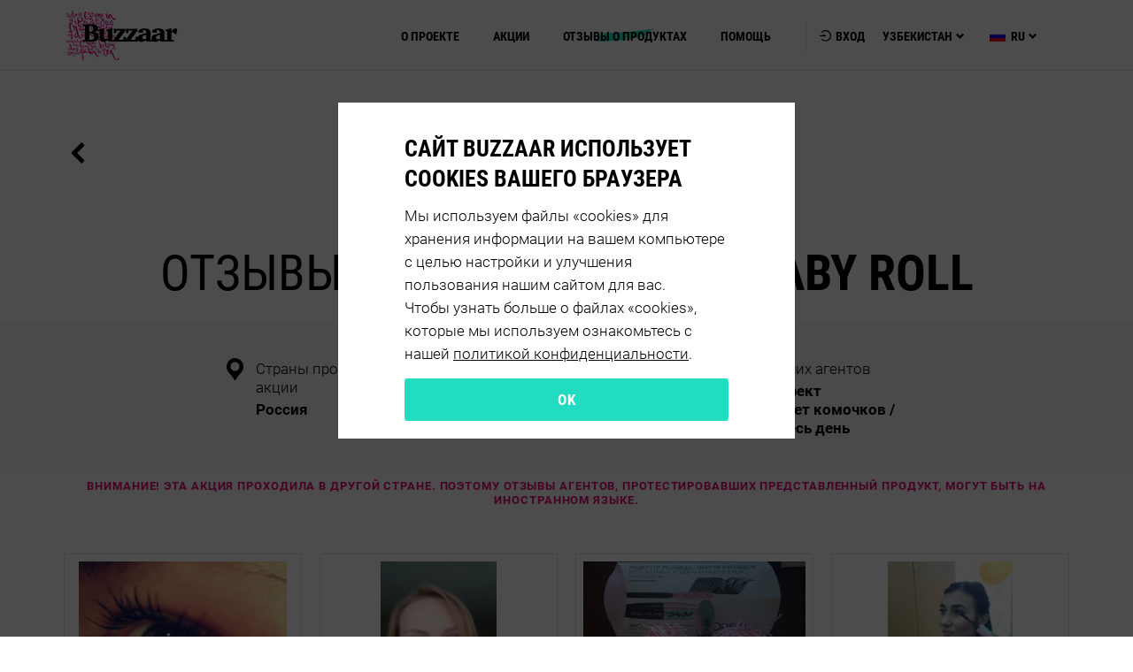

--- FILE ---
content_type: text/html; charset=UTF-8
request_url: https://buzzaar.ru/uz/reviews/MissBabyRoll?page=4
body_size: 14533
content:
<!DOCTYPE html>
<html>
    <head lang="en">
        <meta charset="UTF-8">
        <meta content="IE=edge" http-equiv="X-UA-Compatible">
        <title>
            Buzzaar product Miss Baby Roll / L’Oreal Paris reviews        </title>
        <meta content="width=device-width" name="viewport">

        
        
        
        <link rel="stylesheet" type="text/css" href="/cmpld/css/common.bundle.css?v=v1.1.1150"/>

        <!--[if lt IE 11]>
                    <link rel="stylesheet" href="/css/ie.css?v=v1.1.1150">
                <![endif]-->

        <!-- HTML5 shim and Respond.js for IE8 support of HTML5 elements and media queries -->
        <!--[if lt IE 9]>
                    <script src="https://oss.maxcdn.com/html5shiv/3.7.2/html5shiv.min.js"></script>
                    <script src="https://oss.maxcdn.com/respond/1.4.2/respond.min.js"></script>
                <![endif]-->

        <link rel="icon" type="image/x-icon" href="/img/favicon.ico?v=v1.1.1150"/>
                

<!-- Google Tag Manager -->
<script>(function(w,d,s,l,i){w[l]=w[l]||[];w[l].push({'gtm.start':
            new Date().getTime(),event:'gtm.js'});var f=d.getElementsByTagName(s)[0],
        j=d.createElement(s),dl=l!='dataLayer'?'&l='+l:'';j.async=true;j.src=
        'https://www.googletagmanager.com/gtm.js?id='+i+dl;f.parentNode.insertBefore(j,f);
    })(window,document,'script','dataLayer','GTM-TFMXJ22');</script>
<!-- End Google Tag Manager -->

<!-- Global site tag (gtag.js) - Google Analytics -->
<script async src="https://www.googletagmanager.com/gtag/js?id=UA-16038075-1"></script>
<script>
	window.dataLayer = window.dataLayer || [];
    function gtag() {
        dataLayer.push(arguments);
    }
    gtag('js', new Date());

    gtag('config', 'UA-16038075-1');

</script>

<!-- Facebook Pixel Code -->
<script>
    !function(f,b,e,v,n,t,s)
    {if(f.fbq)return;n=f.fbq=function(){n.callMethod?
        n.callMethod.apply(n,arguments):n.queue.push(arguments)};
        if(!f._fbq)f._fbq=n;n.push=n;n.loaded=!0;n.version='2.0';
        n.queue=[];t=b.createElement(e);t.async=!0;
        t.src=v;s=b.getElementsByTagName(e)[0];
        s.parentNode.insertBefore(t,s)}(window, document,'script',
        'https://connect.facebook.net/en_US/fbevents.js');
    fbq('init', '286486401687171');
    fbq('track', 'PageView');
    fbq('track', 'Contact');
</script>
<noscript><img height="1" width="1" style="display:none" src="https://www.facebook.com/tr?id=286486401687171&ev=PageView&noscript=1"/></noscript>
<!-- End Facebook Pixel Code -->

<!-- VK Pixel Code -->
<script type="text/javascript">
    !function(){var t=document.createElement("script");t.type="text/javascript",t.async=!0,t.src="https://vk.com/js/api/openapi.js?168",t.onload=function(){VK.Retargeting.Init("VK-RTRG-847887-4sZea"),VK.Retargeting.Hit()},document.head.appendChild(t)}();
</script>
<noscript><img src="https://vk.com/rtrg?p=VK-RTRG-847887-4sZea" style="position:fixed; left:-999px;" alt=""/></noscript>
<!-- End VK Pixel Code -->

        <script>
    var API = {
            URL: {
                LOCATION: "https://buzzaar.ru/uz/api/global/location",
                AUTH_CHECK: "https://buzzaar.ru/uz/api/global/auth/check",
                LINK_CHECK: "https://buzzaar.ru/uz/api/global/link/check"
            }
        },
        AUTH = false,
        AUTH_TYPE = {
            PHONE_ENABLED: false        },
        CURRENT_HOMEPAGE = window.location.origin,
        PROFILE_PAGE = "/uz/account/promotions",
        URL_CONST = {
            REGISTRATION: "/uz/registration",
            LOGIN_REDIRECT: window.location.href
        },
        SOCIALS = {
            FACEBOOK: {ID: "3123123123"},
            INSTAGRAM: {ID: "123123123123123"},
            VKONTAKTE: {ID: "8122732"},
            GOOGLE: {ID: "32817700368-ppiv7sdgkob7f67kv1h6gkhfaf6gjfk1.apps.googleusercontent.com", APIKEY: "AIzaSyDpxMKsYeP78tHH0b-8Ou2PX4IuUOWhyig"},
                        OAUTH: {KEY: "1111111111", URL: "https://myOauthServer.tld"},
        },
        TRANS = {},
        ENV = "dev",
        CONVERSION = {
            TYPE: "",
            EVENT: ""
        },
        CONVERSION_TYPE_VK = "vk"
        ;
</script>
<script src="/js/app/security/auth-base.js?v=v1.1.1150" type="text/javascript"></script>
<script type="text/javascript">
    $(document).ready(function (){
        localStorage.setItem('myAuthParam', 'varib');
        // localStorage.setItem('auth_param', 1);
        // if(AUTH) {
        //     console.log('auth');
        //     const cachedData = localStorage.getItem('checkAuth');
        //     if (cachedData) {
        //         localStorage.setItem('checkAuth', cachedData + 1);
        //     } else {
        //         localStorage.setItem('checkAuth', 1);
        //     }
        // } else {
        //     console.log('not auth');
        //     localStorage.removeItem('checkAuth');
        // }

        // _tmr.push({ type: 'reachGoal', id: 3420720, goal: 'authorization'});
        // ym(76611819,'reachGoal','authorization');
    });
</script>

    </head>
    <body class="reviews-product">
                <!-- Google Tag Manager (noscript) -->
        <noscript><iframe src="https://www.googletagmanager.com/ns.html?id=GTM-TFMXJ22"
                          height="0" width="0" style="display:none;visibility:hidden"></iframe></noscript>
        <!-- End Google Tag Manager (noscript) -->
        <!– Google tag (gtag.js) –>
        <script async src="https://www.googletagmanager.com/gtag/js?id=G-7R0MXZSL2V"></script>
        <script>
            window.dataLayer = window.dataLayer || [];
            function gtag(){dataLayer.push(arguments);}
            gtag('js', new Date());

            gtag('config', 'G-7R0MXZSL2V');
        </script>


        
            
                                    <header class="main-head ">
    <div class="container clearfix">
        <div class="logo-box">
            <a href="https://buzzaar.ru/uz/">
                <img src="/img/logo.png?v=v1.1.1150">
            </a>
        </div>
        <div class="right-head clearfix">
            <nav class="fl-left ">
                <ul class="main-menu clearfix">
                    <li class=""><a href="https://buzzaar.ru/uz/about">О проекте</a></li>
                    <li class=""><a href="https://buzzaar.ru/uz/promotions">Акции</a></li>
                    <li class="active"><a href="https://buzzaar.ru/uz/reviews">Отзывы о продуктах</a></li>
                    <li class=""><a href="https://buzzaar.ru/uz/faq">ПОМОЩЬ</a></li>
                </ul>
            </nav>

            <div class="fl-left nav-link show-logout">
                                    <a href="#" data-toggle="modal" data-target="#loginModal">
                        <span class="ico ico-login"></span><span class="link-text">Вход</span>
                    </a>
                            </div>

            <div class="fl-left nav-link change-country">
    <a href="#" id="countryDrop"  data-target="#" data-toggle="dropdown"  role="button" aria-haspopup="true" aria-expanded="false">
        Узбекистан<span class="glyphicon glyphicon-chevron-down"></span>
    </a>
    <div class="dropdown-menu dropdown-country" aria-labelledby="countryDrop">
        <div class="container">
            <button type="button" class="close" data-dismiss="modal" aria-label="Close"><span aria-hidden="true">&times;</span></button>
                            <ul class="clearfix country-list">
                                            <li class="">
                            <a href="https://buzzaar.ru/ru?_locale=ru" >
                                <span class="ico-lang ru"></span>Россия
                            </a>
                        </li>
                                            <li class="">
                            <a href="https://buzzaar.ru/by?_locale=ru" >
                                <span class="ico-lang by"></span>Беларусь
                            </a>
                        </li>
                                            <li class="">
                            <a href="/kz/?_locale=kk-KZ" >
                                <span class="ico-lang kz"></span>Казахстан
                            </a>
                        </li>
                                            <li class="">
                            <a href="/uz/?_locale=ru" >
                                <span class="ico-lang uz"></span>Узбекистан
                            </a>
                        </li>
                                            <li class="">
                            <a href="https://buzzaar.ru/tj?_locale=ru" >
                                <span class="ico-lang tj"></span>Таджикистан
                            </a>
                        </li>
                                            <li class="">
                            <a href="https://buzzaar.ru/kg?_locale=ru" >
                                <span class="ico-lang kg"></span>Киргизия
                            </a>
                        </li>
                                    </ul>
                    </div>
    </div>
</div>

<div class="fl-left nav-link change-lang">
    <a href="#" id="countryDrop"  data-target="#" data-toggle="dropdown"  role="button" aria-haspopup="true" aria-expanded="false">
        <span class="ico-lang ico-lang-small ru"></span>ru<span class="glyphicon glyphicon-chevron-down"></span>    </a>
    <div class="dropdown-menu dropdown-country" aria-labelledby="countryDrop">
        <div class="container">
            <button type="button" class="close" data-dismiss="modal" aria-label="Close"><span aria-hidden="true">&times;</span></button>
            <ul class="clearfix country-list">
                                    <li class="">
                        <a href="/uz/?_locale=ru">
                            <span class="ico-lang ru"></span>Русский
                        </a>
                    </li>
                                    <li class="">
                        <a href="/uz/?_locale=uz-UZ">
                            <span class="ico-lang uz"></span>Uzbeks
                        </a>
                    </li>
                            </ul>
        </div>
    </div>
</div>

                                                                </div>

        <div data-sidebar="true" class="sidebar-trigger sidebar-right">
             <span class="mobile-menu-ico sidebar-toggle show-mb">
                <span></span>
                <span></span>
                <span></span>
            </span>
            <div class="sidebar-wrapper sidebar-default ">
                <div class="sidebar-scroller">
                    <div class="sidebar-head">
                        <div class="show-logout">
                                                            <a href="#" data-toggle="modal" data-target="#loginModal">
                                    <span class="ico ico-login"></span><span class="link-text">Вход</span>
                                </a>
                                                    </div>
                        <button type="button" class="close"><span aria-hidden="true">&times;</span></button>
                    </div>
                    <ul class="sidebar-menu">
                        <li class=""><a href="https://buzzaar.ru/uz/about">О проекте</a></li>
                        <li class=""><a href="https://buzzaar.ru/uz/promotions">Акции</a></li>
                        <li class="active"><a href="https://buzzaar.ru/uz/reviews">Отзывы о продуктах</a></li>
                        <li class=""><a href="https://buzzaar.ru/uz/faq">ПОМОЩЬ</a></li>
                    </ul>
                    <div class="sidebar-footer">
                        <div class="nav-link change-lang">
                            <a href="#" data-toggle="modal" data-target="#countryModal">
                                <span></span>Узбекистан<span class="glyphicon glyphicon-chevron-down"></span>
                            </a>
                        </div>
                        <div class="nav-link change-country">
                            <a href="#" data-toggle="modal" data-target="#languageModal">
                                ru<span class="ico-lang ru"></span><span class="glyphicon glyphicon-chevron-down"></span>                            </a>
                        </div>
                                            </div>
                </div>
            </div>
        </div>
    </div>
</header>
                

                                                                                                                            
                    <section class="standart-inner-section">
        <div class="container text-center">
            <a href="/uz/reviews" class="back-link">
                <span class="ico ico-arrow-left-big"></span>
            </a>
            <span class="brand__item">
                <span class="img-circle">
                    <img src="/uploads/images/advertising/349/3899ab50af439818e3769dadd301c48c.png?v=v1.1.1150" />
                </span>
                                    <span class="review-numb review-numb-pink">9.4</span>
                            </span>
            <h1 class="text-reg">Отзывы о продукте <span class="text-bold">Miss Baby Roll</span></h1>
        </div>

        <div class="review-brand-head">
            <div class="review-brand-head-bg">
                <div class="container">
                    <div class="row clearfix text-left">
                        <div class="col-md-4 location-box">
                            <span class="ico ico-location"></span>
                            <div class="text-box">
                                Страны проведения акции
                                <span class="text-bold">Россия</span>
                            </div>
                        </div>
                        <div class="col-md-8 quote-box" >
                            <span class="ico ico-quote"></span>
                            <div class="text-box">
                                Лучшие качества продукта по мнению наших агентов
                                <span class="text-bold">Подкручивает ресницы и закрепляет эффект подкручивания на весь день  / Не оставляет комочков / Создаёт мегаобъём и сохраняет его на весь день</span>
                            </div>
                        </div>
                    </div>
                </div>
            </div>

                            <div class="container text-center">
                    <span class="text-pink">Внимание! Эта акция проходила в другой стране. Поэтому отзывы агентов, протестировавших представленный продукт, могут быть на иностранном языке.</span>
                </div>
                    </div>


        <div class="container">
            <section class="list-review-section">
                <div class="row clearfix">

                                                                                                                    <article class="list-review__item col-md-3">
                            <div class="img-box">
                                <a href="/uz/reviews/MissBabyRoll/52321">
                                    <img src="
                                                                            /uploads/images/reviews/52321/6afb44e211ed62e967e433e3f9ae191e.jpg?v=v1.1.1150
                                                                            "/>
                                                                            <span class="review-numb">9</span>
                                                                    </a>
                            </div>
                            <h4><a href="/uz/reviews/MissBabyRoll/52321">Одна из лучших тушей от Loreal</a> </h4>
                            <div class="list-review__item-text">
                                <p>Я была безумно рада познакомиться с новинкой моего самого любимого производителя туши Loreal. Новинка у них удал ... <br>
                                <span class="link-more-box"><a href="/uz/reviews/MissBabyRoll/52321" class="link-pink">Подробнее</a></span>
                            </div>
                        </article>
                                                                                                                    <article class="list-review__item col-md-3">
                            <div class="img-box">
                                <a href="/uz/reviews/MissBabyRoll/52318">
                                    <img src="
                                                                            /uploads/images/reviews/52318/132830b35b014298e403a44658ab6fa7.jpg?v=v1.1.1150
                                                                            "/>
                                                                            <span class="review-numb">9</span>
                                                                    </a>
                            </div>
                            <h4><a href="/uz/reviews/MissBabyRoll/52318">Хороший продукт</a> </h4>
                            <div class="list-review__item-text">
                                <p>Очень нежная и приятная упаковка, пузатенький тюбик и большая силиконовая щёточка с интересной формой, отлично п ... <br>
                                <span class="link-more-box"><a href="/uz/reviews/MissBabyRoll/52318" class="link-pink">Подробнее</a></span>
                            </div>
                        </article>
                                                                                                                    <article class="list-review__item col-md-3">
                            <div class="img-box">
                                <a href="/uz/reviews/MissBabyRoll/52316">
                                    <img src="
                                                                            /uploads/images/reviews/52316/94ffa793a63302cdb40a6230514caa30.JPG?v=v1.1.1150
                                                                            "/>
                                                                            <span class="review-numb">10</span>
                                                                    </a>
                            </div>
                            <h4><a href="/uz/reviews/MissBabyRoll/52316">Любимый L&#039;Oréal</a> </h4>
                            <div class="list-review__item-text">
                                <p>Несколько дней пользовалась новой тушью - это чудо. Порадовал объём, который действительно сохранился на весь де ... <br>
                                <span class="link-more-box"><a href="/uz/reviews/MissBabyRoll/52316" class="link-pink">Подробнее</a></span>
                            </div>
                        </article>
                                                                                                                    <article class="list-review__item col-md-3">
                            <div class="img-box">
                                <a href="/uz/reviews/MissBabyRoll/52312">
                                    <img src="
                                                                            /uploads/images/reviews/52312/2aa37a354b1942fd295b4f265efad763.jpg?v=v1.1.1150
                                                                            "/>
                                                                            <span class="review-numb">10</span>
                                                                    </a>
                            </div>
                            <h4><a href="/uz/reviews/MissBabyRoll/52312">Крутая новинка для крутых девчонок</a> </h4>
                            <div class="list-review__item-text">
                                <p>Посчастливилось попробовать новинку от Лореаль тушь Miss Baby Roll. Начиная говорить об этой новинке хочется отм ... <br>
                                <span class="link-more-box"><a href="/uz/reviews/MissBabyRoll/52312" class="link-pink">Подробнее</a></span>
                            </div>
                        </article>
                                                                                                                    <article class="list-review__item col-md-3">
                            <div class="img-box">
                                <a href="/uz/reviews/MissBabyRoll/52309">
                                    <img src="
                                                                            /uploads/images/reviews/52309/87ac5c02c281bff1ced9ea712f1b03d9.jpg?v=v1.1.1150
                                                                            "/>
                                                                            <span class="review-numb">10</span>
                                                                    </a>
                            </div>
                            <h4><a href="/uz/reviews/MissBabyRoll/52309">хорошо подкручивает ресницы</a> </h4>
                            <div class="list-review__item-text">
                                <p>Новая тушь от L'OREAL PARIS mega volume Miss Baby Roll мне понравилась, щеточка легко подкручивает реснички, не  ... <br>
                                <span class="link-more-box"><a href="/uz/reviews/MissBabyRoll/52309" class="link-pink">Подробнее</a></span>
                            </div>
                        </article>
                                                                                                                    <article class="list-review__item col-md-3">
                            <div class="img-box">
                                <a href="/uz/reviews/MissBabyRoll/52308">
                                    <img src="
                                                                            /uploads/images/reviews/52308/7fcfb12c7ba819bc9e48e94d5d16b9da.jpg?v=v1.1.1150
                                                                            "/>
                                                                            <span class="review-numb">10</span>
                                                                    </a>
                            </div>
                            <h4><a href="/uz/reviews/MissBabyRoll/52308">отличный продукт)</a> </h4>
                            <div class="list-review__item-text">
                                <p>Тушь Бэби Ролл акцентирована на подкручивающий эффект ресничек, что так и есть, но мне больше понравилось что он ... <br>
                                <span class="link-more-box"><a href="/uz/reviews/MissBabyRoll/52308" class="link-pink">Подробнее</a></span>
                            </div>
                        </article>
                                                                                                                    <article class="list-review__item col-md-3">
                            <div class="img-box">
                                <a href="/uz/reviews/MissBabyRoll/52305">
                                    <img src="
                                                                            /uploads/images/reviews/52305/92bafee7770740391e6354511c4a2aaf.jpg?v=v1.1.1150
                                                                            "/>
                                                                            <span class="review-numb">10</span>
                                                                    </a>
                            </div>
                            <h4><a href="/uz/reviews/MissBabyRoll/52305">Лучшее для ваших ресничек</a> </h4>
                            <div class="list-review__item-text">
                                <p>Протестировала новинку Miss Baby Roll от #L&rsquo;OrealParis У меня от природы длинные и подкрученные реснички,  ... <br>
                                <span class="link-more-box"><a href="/uz/reviews/MissBabyRoll/52305" class="link-pink">Подробнее</a></span>
                            </div>
                        </article>
                                                                                                                    <article class="list-review__item col-md-3">
                            <div class="img-box">
                                <a href="/uz/reviews/MissBabyRoll/52302">
                                    <img src="
                                                                            /uploads/images/reviews/52302/925d03497c566ad022ddbc6e3d33e4bf_1.jpg?v=v1.1.1150
                                                                            "/>
                                                                            <span class="review-numb">9</span>
                                                                    </a>
                            </div>
                            <h4><a href="/uz/reviews/MissBabyRoll/52302">Мега-объем на целый день необходимой каждой девушке!</a> </h4>
                            <div class="list-review__item-text">
                                <p>После моего тестирования (5 дней) могу отметить, что это отличная тушь в своей категории и полностью соответству ... <br>
                                <span class="link-more-box"><a href="/uz/reviews/MissBabyRoll/52302" class="link-pink">Подробнее</a></span>
                            </div>
                        </article>
                                                                                                                    <article class="list-review__item col-md-3">
                            <div class="img-box">
                                <a href="/uz/reviews/MissBabyRoll/52284">
                                    <img src="
                                                                            /uploads/images/reviews/52284/12dea40bcadba41079bc2662f8bdf776.jpg?v=v1.1.1150
                                                                            "/>
                                                                            <span class="review-numb">10</span>
                                                                    </a>
                            </div>
                            <h4><a href="/uz/reviews/MissBabyRoll/52284">Супер тушь</a> </h4>
                            <div class="list-review__item-text">
                                <p>Классная тушь. Очень понравилась. Отличный дизайн упаковки и самого тюбика. Приятный запах. Не щиплет глаза. Соз ... <br>
                                <span class="link-more-box"><a href="/uz/reviews/MissBabyRoll/52284" class="link-pink">Подробнее</a></span>
                            </div>
                        </article>
                                                                                                                    <article class="list-review__item col-md-3">
                            <div class="img-box">
                                <a href="/uz/reviews/MissBabyRoll/52280">
                                    <img src="
                                                                            /uploads/images/reviews/52280/c5848d108899fff73d4a2ffeb847a015.jpg?v=v1.1.1150
                                                                            "/>
                                                                            <span class="review-numb">10</span>
                                                                    </a>
                            </div>
                            <h4><a href="/uz/reviews/MissBabyRoll/52280">Удивительная новинка от Лореаль</a> </h4>
                            <div class="list-review__item-text">
                                <p>Мои реснички очень сложно поднять, они обычно стоят горизонтально и приходится пользоваться щипцами, но с этой т ... <br>
                                <span class="link-more-box"><a href="/uz/reviews/MissBabyRoll/52280" class="link-pink">Подробнее</a></span>
                            </div>
                        </article>
                                                                                                                    <article class="list-review__item col-md-3">
                            <div class="img-box">
                                <a href="/uz/reviews/MissBabyRoll/52279">
                                    <img src="
                                                                            /uploads/images/reviews/52279/354ea66335cea8ac3f77c0d87b6abdec.JPG?v=v1.1.1150
                                                                            "/>
                                                                            <span class="review-numb">8</span>
                                                                    </a>
                            </div>
                            <h4><a href="/uz/reviews/MissBabyRoll/52279">Хорошая тушь!</a> </h4>
                            <div class="list-review__item-text">
                                <p>Мне эта тушь понравилась! Новая и очень интересная кисточка, такую до этого я не встречала, дает возможность лег ... <br>
                                <span class="link-more-box"><a href="/uz/reviews/MissBabyRoll/52279" class="link-pink">Подробнее</a></span>
                            </div>
                        </article>
                                                                                                                    <article class="list-review__item col-md-3">
                            <div class="img-box">
                                <a href="/uz/reviews/MissBabyRoll/52265">
                                    <img src="
                                                                            /uploads/images/reviews/52265/7b7cc282d6a2f2ab8f97372e2fe59b28.jpg?v=v1.1.1150
                                                                            "/>
                                                                            <span class="review-numb">8</span>
                                                                    </a>
                            </div>
                            <h4><a href="/uz/reviews/MissBabyRoll/52265">хорошая тушь</a> </h4>
                            <div class="list-review__item-text">
                                <p>Попробовав данную тушь уверенно скажу "неплохая новинка". Очень оригинальная щеточка, сама тушь стойкая и легко  ... <br>
                                <span class="link-more-box"><a href="/uz/reviews/MissBabyRoll/52265" class="link-pink">Подробнее</a></span>
                            </div>
                        </article>
                    
                </div>
            </section>

                <div class="pagination-container">
        <nav>
            <ul class="pagination clearfix">
                                    <li class="previous">
                        <a href="https://buzzaar.ru/uz/reviews/MissBabyRoll?page=3" aria-label="Previous">
                            <span class="ico ico-arrow-left-small"></span> НАЗАД
                        </a>
                    </li>
                                                                    
                                                            <li><a href="https://buzzaar.ru/uz/reviews/MissBabyRoll?page=2">2</a></li>
                                                                                <li><a href="https://buzzaar.ru/uz/reviews/MissBabyRoll?page=3">3</a></li>
                                                                                <li class="active"><a href="#">4</a></li>
                                                                                <li><a href="https://buzzaar.ru/uz/reviews/MissBabyRoll?page=5">5</a></li>
                                                                                <li><a href="https://buzzaar.ru/uz/reviews/MissBabyRoll?page=6">6</a></li>
                                    
                                                                                
                                    <li class="next">
                        <a href="https://buzzaar.ru/uz/reviews/MissBabyRoll?page=5" aria-label="Next" class="clearfix">
                            ДАЛЕЕ <span class="ico ico-arrow-right-small"></span>
                        </a>
                    </li>
                            </ul>
        </nav>
    </div>


        </div>

    </section>

                                    <footer class="main-footer">
    <div class="container">
                    <div class="s-box">
                <ul class="clearfix">
                                            <li class="vk">
                            <a href="https://vk.com/buzzaar1" target="_blank"></a>
                        </li>
                                            <li class="fb">
                            <a href="https://www.facebook.com/buzzaar" target="_blank"></a>
                        </li>
                                            <li class="inst">
                            <a href="https://www.instagram.com/buzzaar.new/" target="_blank"></a>
                        </li>
                                    </ul>
            </div>
                            <span class="rules-link">
                <a href="https://buzzaar.ru/uz/rules"><span class="ico ico-info"></span>Правила Сайта. Политика конфиденциальности и использования файлов «cookie»</a>
            </span>
                            <span class="rules-link">
                <a href="/uploads/files/privacy_policy.pdf" target="_blank"><span class="ico ico-info"></span>Политика обработки персональных данных</a>
            </span>
                                                                
        <span class="client-link">
                            <a href="https://client.buzzaar.ru/" target="_blank">Для клиентов</a>
                    </span>
    </div>
</footer>
                
                                    
                
                <script type="text/javascript" src="/js/vendor/jquery-1.10.1.min.js?v=v1.1.1150"></script>
                <script type="text/javascript" src="/js/vendor/plugins/jquery.ba-throttle-debounce.min.js?v=v1.1.1150"></script>
                
                                    <div tabindex="-1" id="loginModal" class="modal fade modal-tabs">
    <div role="document" class="modal-dialog modal-login">
        <div class="modal-content">
            <div class="modal-header">
                <button type="button" class="close" data-dismiss="modal" aria-label="Close"><span aria-hidden="true">&times;</span></button>
            </div>
            <div class="modal-body">
                <div class="modal-body-container">
                    <h3 class="modal-title text-center">Вход в Buzzaar</h3>
                    <p style="text-align: center;">Чтобы продолжить, войдите в свой существующий профиль или зарегистрируйтесь</p>
                    <ul id="loginTabs" class="nav nav-pills tabs-header">
                        <li id="mailTab" class="active">
                            <a data-toggle="tab" href="#login-by-mail">
                                <span class="wrap-tab-title">Email</span>
                            </a>
                        </li>
                                                <li id="socialTab">
                            <a data-toggle="tab" href="#login-by-soc-api">
                                <span class="wrap-tab-title">Соц сети</span>
                            </a>
                        </li>
                    </ul>
                    <div class="tab-content">
                        <div class="tab-pane active" id="login-by-mail">
                            <form action="/uz/login" method="post" id="loginEmail">
    <div class="text-center help-block-common error-text has-error">Неправильный email или пароль</div>
    <div class="form-group">
        <input type="email" name="_username" class="form-control js-input-email" value="" placeholder="Email">
    </div>
    <div class="form-group">
        <div class="box-relative">
            <div class="toggle-pass-visibility-wrap">
                <div class="circle hidden"></div>
                <a class="pass-toggle-link" href="#"><span class="toggle-pass-visibility"></span></a>
            </div>
            <input type="password" name="_password" class="form-control pass-input js-input-password" placeholder="Пароль">
            <div class="text-right forgot-link"><a href="#" class="text-bold" data-toggle="modal" data-dismiss="modal" data-target="#forgotModal">Забыли пароль?</a></div>
        </div>
    </div>
    <input type="hidden" name="_csrf_token" value="OBK6QqIpX7yYsHQauUkJ_FwgJMfqK7Jxgwb2o3GrrBs"/>
    <div class="btn-bottom">
        <button type="button" class="btn-wide btn-bright">Вход/Войти</button>
    </div>
</form>
                        </div>

                        <div class="tab-pane" id="login-by-soc-api">
                            <div class="btn-group">
                                <div class="text-center help-block-common has-error hidden">Ошибка входа</div>
                                                                    <button type="button" data-social-url="/connect/facebook" class="btn-wide btn-transparent js-auth-social">
                                        <div class="fb-image soc-image">
                                            <svg width="24" height="24" viewBox="0 0 24 24" fill="none" xmlns="http://www.w3.org/2000/svg">
                                                <path d="M24 12C24 5.37258 18.6274 0 12 0C5.37258 0 0 5.37258 0 12C0 17.9895 4.3882 22.954 10.125 23.8542V15.4688H7.07812V12H10.125V9.35625C10.125 6.34875 11.9166 4.6875 14.6576 4.6875C15.9705 4.6875 17.3438 4.92188 17.3438 4.92188V7.875H15.8306C14.34 7.875 13.875 8.80008 13.875 9.74906V12H17.2031L16.6711 15.4688H13.875V23.8542C19.6118 22.954 24 17.9895 24 12Z" fill="#1877F2"/>
                                            </svg>
                                        </div>
                                        <span>LOGIN WITH FACEBOOK</span>
                                    </button>
                                                                                                    <button type="button" data-social-url="/connect/vkontakte" class="btn-wide btn-transparent js-auth-social">
                                        <div class="vk-image soc-image">
                                            <svg width="24" height="15" viewBox="0 0 24 15" fill="none" xmlns="http://www.w3.org/2000/svg">
                                                <path fill-rule="evenodd" clip-rule="evenodd" d="M23.4352 1.32479C23.6132 0.765598 23.4352 0.358914 22.6473 0.358914H20.0292C19.3684 0.358914 19.0634 0.714764 18.8854 1.09603C18.8854 1.09603 17.5383 4.34951 15.6574 6.45919C15.0474 7.06922 14.7678 7.27256 14.4373 7.27256C14.2594 7.27256 14.0306 7.06922 14.0306 6.51003V1.29937C14.0306 0.638509 13.8273 0.333496 13.2681 0.333496H9.15042C8.74373 0.333496 8.48956 0.638508 8.48956 0.943522C8.48956 1.57897 9.43001 1.73148 9.53168 3.51072V7.37423C9.53168 8.21302 9.37918 8.36553 9.04875 8.36553C8.15912 8.36553 5.99861 5.08663 4.7023 1.35021C4.44812 0.613092 4.19394 0.333496 3.53308 0.333496H0.889624C0.127089 0.333496 0 0.689344 0 1.07061C0 1.75689 0.889625 5.21372 4.14311 9.78893C6.30362 12.9153 9.37918 14.5929 12.1497 14.5929C13.8273 14.5929 14.0306 14.2116 14.0306 13.5762V11.2123C14.0306 10.4498 14.1831 10.3227 14.7169 10.3227C15.0982 10.3227 15.7845 10.526 17.335 12.0257C19.1142 13.8049 19.4192 14.6183 20.4105 14.6183H23.0286C23.7911 14.6183 24.1469 14.237 23.9436 13.4999C23.7148 12.7628 22.8506 11.6953 21.7322 10.4244C21.1222 9.71267 20.2072 8.92472 19.9276 8.54346C19.5463 8.0351 19.648 7.83175 19.9276 7.37423C19.9022 7.37423 23.1048 2.84986 23.4352 1.32479Z" fill="#4680C2"/>
                                            </svg>
                                        </div>
                                        <span>LOGIN WITH VK</span>
                                    </button>
                                                            </div>
                        </div>

                                            </div>
                    <div class="reg-block-mobile-off">
                        <div class="text-center user-is-guest-text">
                            Еще не зарегистрированы? <a href="#" class="text-register" id="register">Регистрация</a>
                        </div>
                    </div>
                    <div class="reg-block-mobile-on">
                        <div class="text-center">
                            Еще не зарегистрированы? <div></div>
                        </div>
                        <div class="btn-bottom">
                            <a href="#" class="btn btn-wide btn-bright text-register" id="register">Регистрация</a>
                        </div>
                    </div>
                </div>
            </div>
        </div>
    </div>
</div>
                    <div tabindex="-1" id="regModalEmail" class="modal fade modal-tabs">
    <div role="document" class="modal-dialog modal-sm modal-register">
        <div class="modal-content">
            <div class="modal-header">
                <button type="button" class="go-back-modal" data-dismiss="modal" data-target="#loginModal" data-toggle="modal">
                    <div class="go-back-wrap">
                        <div class="arrow"></div>
                    </div>
                </button>
                <button type="button" class="close" data-dismiss="modal" aria-label="Close"><span aria-hidden="true">&times;</span></button>
            </div>
            <div class="modal-body">
                <div class="lds-ring hidden"><div></div><div></div><div></div><div></div></div>
                <div class="modal-body-container">
                    <h3 class="modal-title text-center">Регистрация</h3>
                    <div class="wrap-content">
                        <div class="text-center tip-text">Мы отправим проверочный код на вашу почту</div>
                        <form action="/uz/send-email-code" method="post" id="regEmailForm">
                            <div class="form-group">
                                <input placeholder="Email" name="email" class="form-control js-input-email" type="email" required>
                                <span class="error-text ">Email обязателен</span>
                            </div>
                            <div class="form-group" id="ruleConfirmFromGroup">
                                <label class="checkbox">
                                    <span class="option">
                                        <input value="1" type="checkbox" class="ruleConfirmInput" required>
                                        <span class="check-bg"></span>
                                    </span>
                                    <span class="text-box text-light">
                                        Я ознакомился и согласен с <a href="https://buzzaar.ru/uz/rules" target="_blank">Правилами и Политикой конфиденциальности</a> и использования файлов «cookie».
                                        <span class="error-text ">Обязательное поле</span>
                                    </span>
                                </label>
                            </div>
                                                            <div class="form-group" id="privacyPolicyConfirmFromGroup">
                                    <label class="checkbox">
                                            <span class="option">
                                                <input value="1" type="checkbox" class="privacyPolicyConfirmInput" required>
                                                <span class="check-bg"></span>
                                            </span>
                                        <span class="text-box text-light">
                                                Я ознакомился с <a href="/uploads/files/privacy_policy.pdf" target="_blank">Политикой обработки персональных данных</a> и предоставляю Buzzaar согласие на обработку моих персональных данных.
                                                    <span class="error-text ">Обязательное поле</span>
                                            </span>
                                    </label>
                                </div>
                                                        <div class="form-group" id="mailingConfirm">
                                <label class="checkbox">
                                    <span class="option">
                                        <input value="1" type="checkbox" class="mailingConfirmInput" onclick="mainController.setCookie('mailing-confirm-input', $(this).prop('checked'), 3);">
                                        <span class="check-bg"></span>
                                    </span>
                                    <span class="text-box text-light">
                                        Я согласен получать информационные email рассылки от Buzzaar
                                    </span>
                                </label>
                            </div>
                            <div class="form-group" id="smsConfirm">
                                <label class="checkbox">
                                    <span class="option">
                                        <input value="1" type="checkbox" class="mailingConfirmInput" onclick="mainController.setCookie('sms-confirm-input', $(this).prop('checked'), 3);">
                                        <span class="check-bg"></span>
                                    </span>
                                    <span class="text-box text-light">
                                        Я согласен получать информационные sms рассылки от Buzzaar
                                    </span>
                                </label>
                            </div>
                            <div class="btn-bottom">
                                <button type="button" class="btn-wide btn-bright btn-disabled js-btn-send-code" disabled="disabled">Отправить код</button>
                            </div>
                        </form>
                    </div>
                </div>
            </div>
        </div>
    </div>
</div>

<div tabindex="-1" id="regModalEmailCode" class="modal fade modal-tabs">
    <div role="document" class="modal-dialog modal-sm modal-register">
        <div class="modal-content">
            <div class="modal-header">
                <button type="button" class="go-back-modal" data-dismiss="modal" data-target="#regModalEmail" data-toggle="modal">
                    <div class="go-back-wrap">
                        <div class="arrow"></div>
                    </div>
                </button>
                <button type="button" class="close" data-dismiss="modal" aria-label="Close"><span aria-hidden="true">&times;</span></button>
            </div>
            <div class="modal-body">
                <div class="lds-ring hidden"><div></div><div></div><div></div><div></div></div>
                <div class="modal-body-container">
                    <h3 class="modal-title text-center">Регистрация</h3>
                    <div class="wrap-content">
                        <div class="text-center tip-text">Мы отправили проверочный код на  <span></span></div>
                        <form action="/uz/check-email-code" method="post" id="regEmailCodeForm">
                            <div class="form-group">
                                <input placeholder="----" name="code" class="form-control js-input-code" type="text" maxlength="4" pattern="\d{4}" required>
                                <input name="email" class="js-input-email" type="hidden">
                                <span class="error-text">Неверный код</span>
                            </div>
                        </form>
                        <div class="title-bottom">
                            <div class="text-center js-countdown">Отправить снова через  <b></b> секунд</div>
                            <button type="button" class="btn-wide btn-bright js-send-again">Отправить снова</button>
                        </div>
                    </div>
                </div>
            </div>
        </div>
    </div>
</div>

<div tabindex="-1" id="regModalEmailFailed" class="modal fade modal-tabs">
    <div role="document" class="modal-dialog modal-sm modal-register-check-failed">
        <div class="modal-content">
            <div class="modal-header">
            </div>
            <div class="modal-body">
                <div class="modal-body-container">
                    <div class="wrap-content">
                        <div class="text-center text-top"></div>
                        <button class="default-btn js-return" data-dismiss="modal">Ввести другой email</button>
                        <button class="default-btn" data-dismiss="modal" data-target="#loginModal" data-toggle="modal">Войти с паролем</button>
                    </div>
                </div>
            </div>
        </div>
    </div>
</div>


<div tabindex="-1" id="regModalSetPass" class="modal fade modal-tabs">
    <div role="document" class="modal-dialog modal-sm modal-register">
        <div class="modal-content">
            <div class="modal-header">
                <button type="button" class="go-back-modal" data-dismiss="modal" data-toggle="modal">
                    <div class="go-back-wrap">
                        <div class="arrow"></div>
                    </div>
                </button>
                <button type="button" class="close" data-dismiss="modal" aria-label="Close"><span aria-hidden="true">&times;</span></button>
            </div>
            <div class="modal-body">
                <div class="lds-ring hidden"><div></div><div></div><div></div><div></div></div>
                <div class="modal-body-container">
                    <h3 class="modal-title text-center">Регистрация</h3>
                    <div class="wrap-content">
                        <form action="/uz/registration" method="post" id="regSetPassForm">
                            <div class="form-group">
                                <div class="toggle-pass-visibility-wrap">
                                    <div class="circle hidden"></div>
                                    <a class="pass-toggle-link" href="#"><span class="toggle-pass-visibility"></span></a>
                                </div>
                                <input type="password" name="_password" placeholder="Придумайте пароль" class="form-control pass-input js-input-pass" required>
                                <input type="hidden" class="js-input-username" name="_username">
                                <input type="hidden" class="js-input-phone-country-code" name="country_code">
                                <input type="hidden" class="js-input-reg-by-email" name="_reg_by_email" value="0"/>
                                <input type="hidden" class="js-input-reg-by-phone" name="_reg_by_phone" value="0"/>
                                <input type="hidden" name="_csrf_token" value="OBK6QqIpX7yYsHQauUkJ_FwgJMfqK7Jxgwb2o3GrrBs"/>
                                <span class="error-text">Пожалуйста, создайте пароль не менее 6 символов</span>
                            </div>
                            <div class="btn-bottom">
                                <button type="button" class="btn-wide btn-bright">Зарегистрироваться</button>
                            </div>
                        </form>
                    </div>
                </div>
            </div>
        </div>
    </div>
</div>

<div tabindex="-1" id="regModalCodeFailed" class="modal fade modal-tabs">
    <div role="document" class="modal-dialog modal-sm modal-register-check-failed">
        <div class="modal-content">
            <div class="modal-header">
            </div>
            <div class="modal-body">
                <div class="modal-body-container">
                    <div class="wrap-content">
                        <div class="text-center">
                            Упс! Чтото пошло не так. Мы работаем над этим, а пока вы можете зарегистрироваться другим способом.
                        </div>
                        <button class="default-btn js-return-reg-soc" data-dismiss="modal">Регистрация</button>
                        <button class="default-btn" data-dismiss="modal">Go back</button>
                    </div>
                </div>
            </div>
        </div>
    </div>
</div>
                    <div tabindex="-1" id="forgotModal" class="modal fade modal-tabs">
    <div role="document" class="modal-dialog modal-sm modal-recover-pass">
        <div class="modal-content">
            <div class="modal-header">
                <button type="button" class="go-back-modal" data-dismiss="modal" data-target="#loginModal">
                    <div class="go-back-wrap">
                        <div class="arrow"></div>
                    </div>
                </button>
                <button type="button" class="close" data-dismiss="modal" aria-label="Close"><span aria-hidden="true">&times;</span></button>
            </div>
            <div class="modal-body">
                <div class="modal-body-container">
                    <h3 class="modal-title text-center">Восстановление пароля</h3>
                    <ul id="recoverPass" class="nav nav-pills tabs-header">
                        <li id="recoverByMailTab" class="active">
                            <a data-toggle="tab" href="#recover-pass-by-mail">
                                <span class="wrap-tab-title">E-mail</span>
                            </a>
                        </li>
                                            </ul>
                    <div class="tab-content">
                        <div class="tab-pane active" id="recover-pass-by-mail">
                            <div class="text-center tip-text">Мы отправим проверочный код на вашу почту</div>
                            <form action="/uz/send-email-code" method="post" id="forgotEmailForm">
                                <div class="form-group">
                                    <input type="email" name="email" class="form-control js-input-email" placeholder="Email">
                                    <input type="hidden" name="is_forgot" value="1">
                                    <span class="error-text">Email обязателен</span>
                                </div>
                                <button type="button" class="btn-wide btn-bright">Отправить код</button>
                            </form>
                        </div>
                                            </div>
                </div>
            </div>
        </div>
    </div>
</div>

<div tabindex="-1" id="forgotModalEmailCode" class="modal fade modal-tabs">
    <div role="document" class="modal-dialog modal-sm modal-check-recover-code">
        <div class="modal-content">
            <div class="modal-header">
                <button type="button" class="go-back-modal" data-dismiss="modal" data-target="#forgotModal">
                    <div class="go-back-wrap">
                        <div class="arrow"></div>
                    </div>
                </button>
                <button type="button" class="close" data-dismiss="modal" aria-label="Close"><span aria-hidden="true">&times;</span></button>
            </div>
            <div class="modal-body">
                <div class="lds-ring hidden"><div></div><div></div><div></div><div></div></div>
                <div class="modal-body-container">
                    <h3 class="modal-title text-center">Восстановление пароля</h3>
                    <div class="wrap-content">
                        <div class="text-center tip-text">Мы отправили проверочный код на  <span class="text-nowrap"></span></div>
                        <form action="/uz/check-email-code" method="post" id="forgotEmailCodeForm">
                            <div class="form-group">
                                <input placeholder="----" name="code" class="form-control js-input-code" type="text" maxlength="4" pattern="\d{4}" required>
                                <input name="email" class="js-input-email" type="hidden">
                                <span class="error-text">Неверный код</span>
                            </div>
                        </form>
                        <div class="title-bottom">
                            <div class="text-center js-countdown">Отправить снова через  <b></b> секунд</div>
                            <button type="button" class="btn-wide btn-bright js-send-again">Отправить снова</button>
                        </div>
                    </div>
                </div>
            </div>
        </div>
    </div>
</div>

<div tabindex="-1" id="forgotModalSetPass" class="modal fade modal-tabs" data-forgot-type="email">
    <div role="document" class="modal-dialog modal-sm modal-register">
        <div class="modal-content">
            <div class="modal-header">
                <button type="button" class="go-back-modal" data-dismiss="modal" data-target="forgotModalEmailCode">
                    <div class="go-back-wrap">
                        <div class="arrow"></div>
                    </div>
                </button>
                <button type="button" class="close" data-dismiss="modal" aria-label="Close"><span aria-hidden="true">&times;</span></button>
            </div>
            <div class="modal-body">
                <div class="lds-ring hidden"><div></div><div></div><div></div><div></div></div>
                <div class="modal-body-container">
                    <h3 class="modal-title text-center">Восстановление пароля</h3>
                    <div class="wrap-content">
                        <form id="forgotSetPassForm" action="/uz/forgot_password" method="post">
                            <div class="form-group">
                                <div class="toggle-pass-visibility-wrap">
                                    <div class="circle hidden"></div>
                                    <a class="pass-toggle-link" href="#"><span class="toggle-pass-visibility"></span></a>
                                </div>
                                <input type="password" name="_password" placeholder="" class="form-control pass-input js-input-pass" required>
                                <input type="hidden" class="js-input-username" name="_username">
                                <span class="error-text">Пожалуйста, создайте пароль не менее 6 символов</span>
                            </div>
                            <div class="btn-bottom">
                                <button type="button" class="btn-wide btn-bright">Сохранить пароль</button>
                            </div>
                        </form>
                    </div>
                </div>
            </div>
        </div>
    </div>
</div>

<div tabindex="-1" id="forgotModalEmailFailed" class="modal fade modal-tabs">
    <div role="document" class="modal-dialog modal-sm modal-register-check-failed">
        <div class="modal-content">
            <div class="modal-header">
            </div>
            <div class="modal-body">
                <div class="modal-body-container">
                    <div class="wrap-content">
                        <div class="text-center text-top"></div>
                        <button class="default-btn" data-dismiss="modal" data-toggle="modal" data-target="#forgotModal">Попробуйте еще раз</button>
                        <button class="default-btn" data-dismiss="modal" data-toggle="modal" data-target="#regModalEmail">Регистрация</button>
                    </div>
                </div>
            </div>
        </div>
    </div>
</div>

<div tabindex="-1" id="successModal" class="modal fade modal-tabs">
    <div role="document" class="modal-dialog modal-sm modal-success">
        <div class="modal-content">
            <div class="modal-header">
            </div>
            <div class="modal-body">
                <div class="modal-body-container">
                    <div class="wrap-content">
                        <div class="success-check text-center">
                            <svg width="50" height="50" xmlns="http://www.w3.org/2000/svg" viewBox="0 0 24 24" fill="#22DCC2"><path d="M24 4.685l-16.327 17.315-7.673-9.054.761-.648 6.95 8.203 15.561-16.501.728.685z"/></svg>
                        </div>
                        <div class="text-center text-success-modal">Пароль успешно изменен</div>
                    </div>
                </div>
            </div>
        </div>
    </div>
</div>


                
                <div tabindex="-1" id="countryModal" class="modal fade ">
    <div role="document" class="modal-dialog modal-sm">
        <div class="modal-content">
            <div class="modal-header">
                <button type="button" class="close" data-dismiss="modal" aria-label="Close"><span aria-hidden="true">&times;</span></button>
            </div>
            <div class="modal-body">
                <div class="modal-body-container">
                                            <ul class="clearfix country-list">
                                                            <li class="">
                                    <a href="https://buzzaar.ru/ru?_locale=ru" ><span class="ico-lang ru"></span>Россия</a>
                                </li>
                                                            <li class="">
                                    <a href="https://buzzaar.ru/by?_locale=ru" ><span class="ico-lang by"></span>Беларусь</a>
                                </li>
                                                            <li class="">
                                    <a href="/kz/?_locale=kk-KZ" ><span class="ico-lang kz"></span>Казахстан</a>
                                </li>
                                                            <li class="">
                                    <a href="/uz/?_locale=ru" ><span class="ico-lang uz"></span>Узбекистан</a>
                                </li>
                                                            <li class="">
                                    <a href="https://buzzaar.ru/tj?_locale=ru" ><span class="ico-lang tj"></span>Таджикистан</a>
                                </li>
                                                            <li class="">
                                    <a href="https://buzzaar.ru/kg?_locale=ru" ><span class="ico-lang kg"></span>Киргизия</a>
                                </li>
                                                    </ul>
                                    </div>
            </div>
        </div>
    </div>
</div>

<div tabindex="-1" id="languageModal" class="modal fade ">
    <div role="document" class="modal-dialog modal-sm">
        <div class="modal-content">
            <div class="modal-header">
                <button type="button" class="close" data-dismiss="modal" aria-label="Close"><span aria-hidden="true">&times;</span></button>
            </div>
            <div class="modal-body">
                <div class="modal-body-container">
                    <ul class="clearfix country-list">
                                                    <li class="">
                                <a href="/uz/?_locale=ru">
                                    <span class="ico-lang ru"></span>Русский
                                </a>
                            </li>
                                                    <li class="">
                                <a href="/uz/?_locale=uz-UZ">
                                    <span class="ico-lang uz"></span>Uzbeks
                                </a>
                            </li>
                                            </ul>
                </div>
            </div>
        </div>
    </div>
</div>

                <div tabindex="-1" id="cookiesModal" class="modal fade in">
    <div class="modal-dialog cookies-modal" role="document">
        <div class="modal-content">
            <div class="modal-body">
                <h3>Сайт Buzzaar использует cookies вашего браузера</h3>
                <p>Мы используем файлы «cookies» для хранения информации на вашем компьютере с целью настройки и улучшения пользования нашим сайтом для вас.<br>Чтобы узнать больше о файлах «cookies», которые мы используем ознакомьтесь с нашей 
                    <a href="/uz/rules">политикой конфиденциальности</a>.</p>
                <div class="btn-bottom">
                    <button id="closeBtnCookiesBanner" type="button" class="btn-wide btn-bright">OK</button>
                </div>
            </div>

        </div>
    </div>
</div>


                
                
                <div class="sidebar-overlay"></div>

                <script src="/js/app/conversion-deferred-event.js?v=v1.1.1150" type="text/javascript"></script>
                                    <script type="text/javascript" src="/js/cmpld/common.no_auth.bundle.js?v=v1.1.1150"></script>
                
                <link rel="stylesheet" type="text/css" href="/cmpld/css/footer.bundle.css?v=v1.1.1150"/>
<link rel="stylesheet" type="text/css" href="/js/plugins/intl-tel-input-17.0.0/build/css/intlTelInput.min.css?v=v1.1.1150"/>
<link href="/admin/global/plugins/select2/select2.css?v=v1.1.1150" rel="stylesheet" type="text/css"/>

<script type="text/javascript" src="/js/swiper.min.js?v=v1.1.1150"></script>
<script src="/js/vendor/hammer.min.js?v=v1.1.1150"></script>
<script src="/js/sidebar.js?v=v1.1.1150"></script>

<script type="text/javascript" src="/js/inc-swiper.js?v=v1.1.1150"></script>
<script
        src="https://js.sentry-cdn.com/abcd.min.js"
        crossorigin="anonymous"
></script>

<script src="/js/plugins/intl-tel-input-17.0.0/build/js/intlTelInput.min.js?v=v1.1.1150"></script>
<script src="/js/app/new.js?v=v1.1.1150"></script>
<script src="/js/app/date-birth-input.js?v=v1.1.1150"></script>
<script src="/js/app/questions-custom.js?v=v1.1.1150"></script>
<script src="/js/vendor/plugins/jquery.maskedinput.min.js?v=v1.1.1150"></script>
<script type="text/javascript" src="/admin/global/plugins/select2/select2.min.js?v=v1.1.1150"></script>
<script type="text/javascript">
    $(document).ready(function (){
        if(AUTH) {
            myAuthParam = localStorage.getItem('myAuthParam');
            if (myAuthParam) {
                myAuthParamSum = parseInt(myAuthParam) + 1;
                localStorage.setItem('myAuthParam', myAuthParamSum);
            } else {
                localStorage.setItem('myAuthParam', 1);
                _tmr.push({type: 'reachGoal', id: 3420720, goal: 'authorization'});
                ym(76611819, 'reachGoal', 'authorization');
            }
        } else {
            localStorage.removeItem('myAuthParam');
        }
    });
</script>

                    <link rel="stylesheet" type="text/css" href="/css/review.css?v=v1.1.1150"/>

                

                
                    <!-- Start of buzzaar Zendesk Widget script -->
                    <script id="ze-snippet" src="https://static.zdassets.com/ekr/snippet.js?key=40874f1c-e9b2-4600-88c2-56b6456cba3d"></script>
                    <!-- End of buzzaar Zendesk Widget script -->

                                        </body>
</html>


--- FILE ---
content_type: text/css
request_url: https://buzzaar.ru/cmpld/css/common.bundle.css?v=v1.1.1150
body_size: 222594
content:
/*!
 * Bootstrap v3.3.7 (http://getbootstrap.com)
 * Copyright 2011-2016 Twitter, Inc.
 * Licensed under MIT (https://github.com/twbs/bootstrap/blob/master/LICENSE)
 *//*! normalize.css v3.0.3 | MIT License | github.com/necolas/normalize.css */html{font-family:sans-serif;-webkit-text-size-adjust:100%;-ms-text-size-adjust:100%}body{margin:0}article,aside,details,figcaption,figure,footer,header,hgroup,main,menu,nav,section,summary{display:block}audio,canvas,progress,video{display:inline-block;vertical-align:baseline}audio:not([controls]){display:none;height:0}[hidden],template{display:none}a{background-color:transparent}a:active,a:hover{outline:0}abbr[title]{border-bottom:1px dotted}b,strong{font-weight:700}dfn{font-style:italic}h1{margin:.67em 0;font-size:2em}mark{color:#000;background:#ff0}small{font-size:80%}sub,sup{position:relative;font-size:75%;line-height:0;vertical-align:baseline}sup{top:-.5em}sub{bottom:-.25em}img{border:0}svg:not(:root){overflow:hidden}figure{margin:1em 40px}hr{height:0;-webkit-box-sizing:content-box;-moz-box-sizing:content-box;box-sizing:content-box}pre{overflow:auto}code,kbd,pre,samp{font-family:monospace,monospace;font-size:1em}button,input,optgroup,select,textarea{margin:0;font:inherit;color:inherit}button{overflow:visible}button,select{text-transform:none}button,html input[type=button],input[type=reset],input[type=submit]{-webkit-appearance:button;cursor:pointer}button[disabled],html input[disabled]{cursor:default}button::-moz-focus-inner,input::-moz-focus-inner{padding:0;border:0}input{line-height:normal}input[type=checkbox],input[type=radio]{-webkit-box-sizing:border-box;-moz-box-sizing:border-box;box-sizing:border-box;padding:0}input[type=number]::-webkit-inner-spin-button,input[type=number]::-webkit-outer-spin-button{height:auto}input[type=search]{-webkit-box-sizing:content-box;-moz-box-sizing:content-box;box-sizing:content-box;-webkit-appearance:textfield}input[type=search]::-webkit-search-cancel-button,input[type=search]::-webkit-search-decoration{-webkit-appearance:none}fieldset{padding:.35em .625em .75em;margin:0 2px;border:1px solid silver}legend{padding:0;border:0}textarea{overflow:auto}optgroup{font-weight:700}table{border-spacing:0;border-collapse:collapse}td,th{padding:0}/*! Source: https://github.com/h5bp/html5-boilerplate/blob/master/src/css/main.css */@media print{*,:after,:before{color:#000!important;text-shadow:none!important;background:0 0!important;-webkit-box-shadow:none!important;box-shadow:none!important}a,a:visited{text-decoration:underline}a[href]:after{content:" (" attr(href) ")"}abbr[title]:after{content:" (" attr(title) ")"}a[href^="#"]:after,a[href^="javascript:"]:after{content:""}blockquote,pre{border:1px solid #999;page-break-inside:avoid}thead{display:table-header-group}img,tr{page-break-inside:avoid}img{max-width:100%!important}h2,h3,p{orphans:3;widows:3}h2,h3{page-break-after:avoid}.navbar{display:none}.btn>.caret,.dropup>.btn>.caret{border-top-color:#000!important}.label{border:1px solid #000}.table{border-collapse:collapse!important}.table td,.table th{background-color:#fff!important}.table-bordered td,.table-bordered th{border:1px solid #ddd!important}}@font-face{font-family:'Glyphicons Halflings';src:url(/fonts/glyphicons-halflings-regular.eot);src:url(/fonts/glyphicons-halflings-regular.eot?#iefix) format('embedded-opentype'),url(/fonts/glyphicons-halflings-regular.woff2) format('woff2'),url(/fonts/glyphicons-halflings-regular.woff) format('woff'),url(/fonts/glyphicons-halflings-regular.ttf) format('truetype'),url(/fonts/glyphicons-halflings-regular.svg#glyphicons_halflingsregular) format('svg')}.glyphicon{position:relative;top:1px;display:inline-block;font-family:'Glyphicons Halflings';font-style:normal;font-weight:400;line-height:1;-webkit-font-smoothing:antialiased;-moz-osx-font-smoothing:grayscale}.glyphicon-asterisk:before{content:"\002a"}.glyphicon-plus:before{content:"\002b"}.glyphicon-eur:before,.glyphicon-euro:before{content:"\20ac"}.glyphicon-minus:before{content:"\2212"}.glyphicon-cloud:before{content:"\2601"}.glyphicon-envelope:before{content:"\2709"}.glyphicon-pencil:before{content:"\270f"}.glyphicon-glass:before{content:"\e001"}.glyphicon-music:before{content:"\e002"}.glyphicon-search:before{content:"\e003"}.glyphicon-heart:before{content:"\e005"}.glyphicon-star:before{content:"\e006"}.glyphicon-star-empty:before{content:"\e007"}.glyphicon-user:before{content:"\e008"}.glyphicon-film:before{content:"\e009"}.glyphicon-th-large:before{content:"\e010"}.glyphicon-th:before{content:"\e011"}.glyphicon-th-list:before{content:"\e012"}.glyphicon-ok:before{content:"\e013"}.glyphicon-remove:before{content:"\e014"}.glyphicon-zoom-in:before{content:"\e015"}.glyphicon-zoom-out:before{content:"\e016"}.glyphicon-off:before{content:"\e017"}.glyphicon-signal:before{content:"\e018"}.glyphicon-cog:before{content:"\e019"}.glyphicon-trash:before{content:"\e020"}.glyphicon-home:before{content:"\e021"}.glyphicon-file:before{content:"\e022"}.glyphicon-time:before{content:"\e023"}.glyphicon-road:before{content:"\e024"}.glyphicon-download-alt:before{content:"\e025"}.glyphicon-download:before{content:"\e026"}.glyphicon-upload:before{content:"\e027"}.glyphicon-inbox:before{content:"\e028"}.glyphicon-play-circle:before{content:"\e029"}.glyphicon-repeat:before{content:"\e030"}.glyphicon-refresh:before{content:"\e031"}.glyphicon-list-alt:before{content:"\e032"}.glyphicon-lock:before{content:"\e033"}.glyphicon-flag:before{content:"\e034"}.glyphicon-headphones:before{content:"\e035"}.glyphicon-volume-off:before{content:"\e036"}.glyphicon-volume-down:before{content:"\e037"}.glyphicon-volume-up:before{content:"\e038"}.glyphicon-qrcode:before{content:"\e039"}.glyphicon-barcode:before{content:"\e040"}.glyphicon-tag:before{content:"\e041"}.glyphicon-tags:before{content:"\e042"}.glyphicon-book:before{content:"\e043"}.glyphicon-bookmark:before{content:"\e044"}.glyphicon-print:before{content:"\e045"}.glyphicon-camera:before{content:"\e046"}.glyphicon-font:before{content:"\e047"}.glyphicon-bold:before{content:"\e048"}.glyphicon-italic:before{content:"\e049"}.glyphicon-text-height:before{content:"\e050"}.glyphicon-text-width:before{content:"\e051"}.glyphicon-align-left:before{content:"\e052"}.glyphicon-align-center:before{content:"\e053"}.glyphicon-align-right:before{content:"\e054"}.glyphicon-align-justify:before{content:"\e055"}.glyphicon-list:before{content:"\e056"}.glyphicon-indent-left:before{content:"\e057"}.glyphicon-indent-right:before{content:"\e058"}.glyphicon-facetime-video:before{content:"\e059"}.glyphicon-picture:before{content:"\e060"}.glyphicon-map-marker:before{content:"\e062"}.glyphicon-adjust:before{content:"\e063"}.glyphicon-tint:before{content:"\e064"}.glyphicon-edit:before{content:"\e065"}.glyphicon-share:before{content:"\e066"}.glyphicon-check:before{content:"\e067"}.glyphicon-move:before{content:"\e068"}.glyphicon-step-backward:before{content:"\e069"}.glyphicon-fast-backward:before{content:"\e070"}.glyphicon-backward:before{content:"\e071"}.glyphicon-play:before{content:"\e072"}.glyphicon-pause:before{content:"\e073"}.glyphicon-stop:before{content:"\e074"}.glyphicon-forward:before{content:"\e075"}.glyphicon-fast-forward:before{content:"\e076"}.glyphicon-step-forward:before{content:"\e077"}.glyphicon-eject:before{content:"\e078"}.glyphicon-chevron-left:before{content:"\e079"}.glyphicon-chevron-right:before{content:"\e080"}.glyphicon-plus-sign:before{content:"\e081"}.glyphicon-minus-sign:before{content:"\e082"}.glyphicon-remove-sign:before{content:"\e083"}.glyphicon-ok-sign:before{content:"\e084"}.glyphicon-question-sign:before{content:"\e085"}.glyphicon-info-sign:before{content:"\e086"}.glyphicon-screenshot:before{content:"\e087"}.glyphicon-remove-circle:before{content:"\e088"}.glyphicon-ok-circle:before{content:"\e089"}.glyphicon-ban-circle:before{content:"\e090"}.glyphicon-arrow-left:before{content:"\e091"}.glyphicon-arrow-right:before{content:"\e092"}.glyphicon-arrow-up:before{content:"\e093"}.glyphicon-arrow-down:before{content:"\e094"}.glyphicon-share-alt:before{content:"\e095"}.glyphicon-resize-full:before{content:"\e096"}.glyphicon-resize-small:before{content:"\e097"}.glyphicon-exclamation-sign:before{content:"\e101"}.glyphicon-gift:before{content:"\e102"}.glyphicon-leaf:before{content:"\e103"}.glyphicon-fire:before{content:"\e104"}.glyphicon-eye-open:before{content:"\e105"}.glyphicon-eye-close:before{content:"\e106"}.glyphicon-warning-sign:before{content:"\e107"}.glyphicon-plane:before{content:"\e108"}.glyphicon-calendar:before{content:"\e109"}.glyphicon-random:before{content:"\e110"}.glyphicon-comment:before{content:"\e111"}.glyphicon-magnet:before{content:"\e112"}.glyphicon-chevron-up:before{content:"\e113"}.glyphicon-chevron-down:before{content:"\e114"}.glyphicon-retweet:before{content:"\e115"}.glyphicon-shopping-cart:before{content:"\e116"}.glyphicon-folder-close:before{content:"\e117"}.glyphicon-folder-open:before{content:"\e118"}.glyphicon-resize-vertical:before{content:"\e119"}.glyphicon-resize-horizontal:before{content:"\e120"}.glyphicon-hdd:before{content:"\e121"}.glyphicon-bullhorn:before{content:"\e122"}.glyphicon-bell:before{content:"\e123"}.glyphicon-certificate:before{content:"\e124"}.glyphicon-thumbs-up:before{content:"\e125"}.glyphicon-thumbs-down:before{content:"\e126"}.glyphicon-hand-right:before{content:"\e127"}.glyphicon-hand-left:before{content:"\e128"}.glyphicon-hand-up:before{content:"\e129"}.glyphicon-hand-down:before{content:"\e130"}.glyphicon-circle-arrow-right:before{content:"\e131"}.glyphicon-circle-arrow-left:before{content:"\e132"}.glyphicon-circle-arrow-up:before{content:"\e133"}.glyphicon-circle-arrow-down:before{content:"\e134"}.glyphicon-globe:before{content:"\e135"}.glyphicon-wrench:before{content:"\e136"}.glyphicon-tasks:before{content:"\e137"}.glyphicon-filter:before{content:"\e138"}.glyphicon-briefcase:before{content:"\e139"}.glyphicon-fullscreen:before{content:"\e140"}.glyphicon-dashboard:before{content:"\e141"}.glyphicon-paperclip:before{content:"\e142"}.glyphicon-heart-empty:before{content:"\e143"}.glyphicon-link:before{content:"\e144"}.glyphicon-phone:before{content:"\e145"}.glyphicon-pushpin:before{content:"\e146"}.glyphicon-usd:before{content:"\e148"}.glyphicon-gbp:before{content:"\e149"}.glyphicon-sort:before{content:"\e150"}.glyphicon-sort-by-alphabet:before{content:"\e151"}.glyphicon-sort-by-alphabet-alt:before{content:"\e152"}.glyphicon-sort-by-order:before{content:"\e153"}.glyphicon-sort-by-order-alt:before{content:"\e154"}.glyphicon-sort-by-attributes:before{content:"\e155"}.glyphicon-sort-by-attributes-alt:before{content:"\e156"}.glyphicon-unchecked:before{content:"\e157"}.glyphicon-expand:before{content:"\e158"}.glyphicon-collapse-down:before{content:"\e159"}.glyphicon-collapse-up:before{content:"\e160"}.glyphicon-log-in:before{content:"\e161"}.glyphicon-flash:before{content:"\e162"}.glyphicon-log-out:before{content:"\e163"}.glyphicon-new-window:before{content:"\e164"}.glyphicon-record:before{content:"\e165"}.glyphicon-save:before{content:"\e166"}.glyphicon-open:before{content:"\e167"}.glyphicon-saved:before{content:"\e168"}.glyphicon-import:before{content:"\e169"}.glyphicon-export:before{content:"\e170"}.glyphicon-send:before{content:"\e171"}.glyphicon-floppy-disk:before{content:"\e172"}.glyphicon-floppy-saved:before{content:"\e173"}.glyphicon-floppy-remove:before{content:"\e174"}.glyphicon-floppy-save:before{content:"\e175"}.glyphicon-floppy-open:before{content:"\e176"}.glyphicon-credit-card:before{content:"\e177"}.glyphicon-transfer:before{content:"\e178"}.glyphicon-cutlery:before{content:"\e179"}.glyphicon-header:before{content:"\e180"}.glyphicon-compressed:before{content:"\e181"}.glyphicon-earphone:before{content:"\e182"}.glyphicon-phone-alt:before{content:"\e183"}.glyphicon-tower:before{content:"\e184"}.glyphicon-stats:before{content:"\e185"}.glyphicon-sd-video:before{content:"\e186"}.glyphicon-hd-video:before{content:"\e187"}.glyphicon-subtitles:before{content:"\e188"}.glyphicon-sound-stereo:before{content:"\e189"}.glyphicon-sound-dolby:before{content:"\e190"}.glyphicon-sound-5-1:before{content:"\e191"}.glyphicon-sound-6-1:before{content:"\e192"}.glyphicon-sound-7-1:before{content:"\e193"}.glyphicon-copyright-mark:before{content:"\e194"}.glyphicon-registration-mark:before{content:"\e195"}.glyphicon-cloud-download:before{content:"\e197"}.glyphicon-cloud-upload:before{content:"\e198"}.glyphicon-tree-conifer:before{content:"\e199"}.glyphicon-tree-deciduous:before{content:"\e200"}.glyphicon-cd:before{content:"\e201"}.glyphicon-save-file:before{content:"\e202"}.glyphicon-open-file:before{content:"\e203"}.glyphicon-level-up:before{content:"\e204"}.glyphicon-copy:before{content:"\e205"}.glyphicon-paste:before{content:"\e206"}.glyphicon-alert:before{content:"\e209"}.glyphicon-equalizer:before{content:"\e210"}.glyphicon-king:before{content:"\e211"}.glyphicon-queen:before{content:"\e212"}.glyphicon-pawn:before{content:"\e213"}.glyphicon-bishop:before{content:"\e214"}.glyphicon-knight:before{content:"\e215"}.glyphicon-baby-formula:before{content:"\e216"}.glyphicon-tent:before{content:"\26fa"}.glyphicon-blackboard:before{content:"\e218"}.glyphicon-bed:before{content:"\e219"}.glyphicon-apple:before{content:"\f8ff"}.glyphicon-erase:before{content:"\e221"}.glyphicon-hourglass:before{content:"\231b"}.glyphicon-lamp:before{content:"\e223"}.glyphicon-duplicate:before{content:"\e224"}.glyphicon-piggy-bank:before{content:"\e225"}.glyphicon-scissors:before{content:"\e226"}.glyphicon-bitcoin:before{content:"\e227"}.glyphicon-btc:before{content:"\e227"}.glyphicon-xbt:before{content:"\e227"}.glyphicon-yen:before{content:"\00a5"}.glyphicon-jpy:before{content:"\00a5"}.glyphicon-ruble:before{content:"\20bd"}.glyphicon-rub:before{content:"\20bd"}.glyphicon-scale:before{content:"\e230"}.glyphicon-ice-lolly:before{content:"\e231"}.glyphicon-ice-lolly-tasted:before{content:"\e232"}.glyphicon-education:before{content:"\e233"}.glyphicon-option-horizontal:before{content:"\e234"}.glyphicon-option-vertical:before{content:"\e235"}.glyphicon-menu-hamburger:before{content:"\e236"}.glyphicon-modal-window:before{content:"\e237"}.glyphicon-oil:before{content:"\e238"}.glyphicon-grain:before{content:"\e239"}.glyphicon-sunglasses:before{content:"\e240"}.glyphicon-text-size:before{content:"\e241"}.glyphicon-text-color:before{content:"\e242"}.glyphicon-text-background:before{content:"\e243"}.glyphicon-object-align-top:before{content:"\e244"}.glyphicon-object-align-bottom:before{content:"\e245"}.glyphicon-object-align-horizontal:before{content:"\e246"}.glyphicon-object-align-left:before{content:"\e247"}.glyphicon-object-align-vertical:before{content:"\e248"}.glyphicon-object-align-right:before{content:"\e249"}.glyphicon-triangle-right:before{content:"\e250"}.glyphicon-triangle-left:before{content:"\e251"}.glyphicon-triangle-bottom:before{content:"\e252"}.glyphicon-triangle-top:before{content:"\e253"}.glyphicon-console:before{content:"\e254"}.glyphicon-superscript:before{content:"\e255"}.glyphicon-subscript:before{content:"\e256"}.glyphicon-menu-left:before{content:"\e257"}.glyphicon-menu-right:before{content:"\e258"}.glyphicon-menu-down:before{content:"\e259"}.glyphicon-menu-up:before{content:"\e260"}*{-webkit-box-sizing:border-box;-moz-box-sizing:border-box;box-sizing:border-box}:after,:before{-webkit-box-sizing:border-box;-moz-box-sizing:border-box;box-sizing:border-box}html{font-size:10px;-webkit-tap-highlight-color:transparent}body{font-family:"Helvetica Neue",Helvetica,Arial,sans-serif;font-size:14px;line-height:1.42857143;color:#333;background-color:#fff}button,input,select,textarea{font-family:inherit;font-size:inherit;line-height:inherit}a{color:#337ab7;text-decoration:none}a:focus,a:hover{color:#23527c;text-decoration:underline}a:focus{outline:5px auto -webkit-focus-ring-color;outline-offset:-2px}figure{margin:0}img{vertical-align:middle}.carousel-inner>.item>a>img,.carousel-inner>.item>img,.img-responsive,.thumbnail a>img,.thumbnail>img{display:block;max-width:100%;height:auto}.img-rounded{border-radius:6px}.img-thumbnail{display:inline-block;max-width:100%;height:auto;padding:4px;line-height:1.42857143;background-color:#fff;border:1px solid #ddd;border-radius:4px;-webkit-transition:all .2s ease-in-out;-o-transition:all .2s ease-in-out;transition:all .2s ease-in-out}.img-circle{border-radius:50%}hr{margin-top:20px;margin-bottom:20px;border:0;border-top:1px solid #eee}.sr-only{position:absolute;width:1px;height:1px;padding:0;margin:-1px;overflow:hidden;clip:rect(0,0,0,0);border:0}.sr-only-focusable:active,.sr-only-focusable:focus{position:static;width:auto;height:auto;margin:0;overflow:visible;clip:auto}[role=button]{cursor:pointer}.h1,.h2,.h3,.h4,.h5,.h6,h1,h2,h3,h4,h5,h6{font-family:inherit;font-weight:500;line-height:1.1;color:inherit}.h1 .small,.h1 small,.h2 .small,.h2 small,.h3 .small,.h3 small,.h4 .small,.h4 small,.h5 .small,.h5 small,.h6 .small,.h6 small,h1 .small,h1 small,h2 .small,h2 small,h3 .small,h3 small,h4 .small,h4 small,h5 .small,h5 small,h6 .small,h6 small{font-weight:400;line-height:1;color:#777}.h1,.h2,.h3,h1,h2,h3{margin-top:20px;margin-bottom:10px}.h1 .small,.h1 small,.h2 .small,.h2 small,.h3 .small,.h3 small,h1 .small,h1 small,h2 .small,h2 small,h3 .small,h3 small{font-size:65%}.h4,.h5,.h6,h4,h5,h6{margin-top:10px;margin-bottom:10px}.h4 .small,.h4 small,.h5 .small,.h5 small,.h6 .small,.h6 small,h4 .small,h4 small,h5 .small,h5 small,h6 .small,h6 small{font-size:75%}.h1,h1{font-size:36px}.h2,h2{font-size:30px}.h3,h3{font-size:24px}.h4,h4{font-size:18px}.h5,h5{font-size:14px}.h6,h6{font-size:12px}p{margin:0 0 10px}.lead{margin-bottom:20px;font-size:16px;font-weight:300;line-height:1.4}@media (min-width:768px){.lead{font-size:21px}}.small,small{font-size:85%}.mark,mark{padding:.2em;background-color:#fcf8e3}.text-left{text-align:left}.text-right{text-align:right}.text-center{text-align:center}.text-justify{text-align:justify}.text-nowrap{white-space:nowrap}.text-lowercase{text-transform:lowercase}.text-uppercase{text-transform:uppercase}.text-capitalize{text-transform:capitalize}.text-muted{color:#777}.text-primary{color:#337ab7}a.text-primary:focus,a.text-primary:hover{color:#286090}.text-success{color:#3c763d}a.text-success:focus,a.text-success:hover{color:#2b542c}.text-info{color:#31708f}a.text-info:focus,a.text-info:hover{color:#245269}.text-warning{color:#8a6d3b}a.text-warning:focus,a.text-warning:hover{color:#66512c}.text-danger{color:#a94442}a.text-danger:focus,a.text-danger:hover{color:#843534}.bg-primary{color:#fff;background-color:#337ab7}a.bg-primary:focus,a.bg-primary:hover{background-color:#286090}.bg-success{background-color:#dff0d8}a.bg-success:focus,a.bg-success:hover{background-color:#c1e2b3}.bg-info{background-color:#d9edf7}a.bg-info:focus,a.bg-info:hover{background-color:#afd9ee}.bg-warning{background-color:#fcf8e3}a.bg-warning:focus,a.bg-warning:hover{background-color:#f7ecb5}.bg-danger{background-color:#f2dede}a.bg-danger:focus,a.bg-danger:hover{background-color:#e4b9b9}.page-header{padding-bottom:9px;margin:40px 0 20px;border-bottom:1px solid #eee}ol,ul{margin-top:0;margin-bottom:10px}ol ol,ol ul,ul ol,ul ul{margin-bottom:0}.list-unstyled{padding-left:0;list-style:none}.list-inline{padding-left:0;margin-left:-5px;list-style:none}.list-inline>li{display:inline-block;padding-right:5px;padding-left:5px}dl{margin-top:0;margin-bottom:20px}dd,dt{line-height:1.42857143}dt{font-weight:700}dd{margin-left:0}@media (min-width:768px){.dl-horizontal dt{float:left;width:160px;overflow:hidden;clear:left;text-align:right;text-overflow:ellipsis;white-space:nowrap}.dl-horizontal dd{margin-left:180px}}abbr[data-original-title],abbr[title]{cursor:help;border-bottom:1px dotted #777}.initialism{font-size:90%;text-transform:uppercase}blockquote{padding:10px 20px;margin:0 0 20px;font-size:17.5px;border-left:5px solid #eee}blockquote ol:last-child,blockquote p:last-child,blockquote ul:last-child{margin-bottom:0}blockquote .small,blockquote footer,blockquote small{display:block;font-size:80%;line-height:1.42857143;color:#777}blockquote .small:before,blockquote footer:before,blockquote small:before{content:'\2014 \00A0'}.blockquote-reverse,blockquote.pull-right{padding-right:15px;padding-left:0;text-align:right;border-right:5px solid #eee;border-left:0}.blockquote-reverse .small:before,.blockquote-reverse footer:before,.blockquote-reverse small:before,blockquote.pull-right .small:before,blockquote.pull-right footer:before,blockquote.pull-right small:before{content:''}.blockquote-reverse .small:after,.blockquote-reverse footer:after,.blockquote-reverse small:after,blockquote.pull-right .small:after,blockquote.pull-right footer:after,blockquote.pull-right small:after{content:'\00A0 \2014'}address{margin-bottom:20px;font-style:normal;line-height:1.42857143}code,kbd,pre,samp{font-family:Menlo,Monaco,Consolas,"Courier New",monospace}code{padding:2px 4px;font-size:90%;color:#c7254e;background-color:#f9f2f4;border-radius:4px}kbd{padding:2px 4px;font-size:90%;color:#fff;background-color:#333;border-radius:3px;-webkit-box-shadow:inset 0 -1px 0 rgba(0,0,0,.25);box-shadow:inset 0 -1px 0 rgba(0,0,0,.25)}kbd kbd{padding:0;font-size:100%;font-weight:700;-webkit-box-shadow:none;box-shadow:none}pre{display:block;padding:9.5px;margin:0 0 10px;font-size:13px;line-height:1.42857143;color:#333;word-break:break-all;word-wrap:break-word;background-color:#f5f5f5;border:1px solid #ccc;border-radius:4px}pre code{padding:0;font-size:inherit;color:inherit;white-space:pre-wrap;background-color:transparent;border-radius:0}.pre-scrollable{max-height:340px;overflow-y:scroll}.container{padding-right:15px;padding-left:15px;margin-right:auto;margin-left:auto}@media (min-width:768px){.container{width:750px}}@media (min-width:992px){.container{width:970px}}@media (min-width:1200px){.container{width:1170px}}.container-fluid{padding-right:15px;padding-left:15px;margin-right:auto;margin-left:auto}.row{margin-right:-15px;margin-left:-15px}.col-lg-1,.col-lg-10,.col-lg-11,.col-lg-12,.col-lg-2,.col-lg-3,.col-lg-4,.col-lg-5,.col-lg-6,.col-lg-7,.col-lg-8,.col-lg-9,.col-md-1,.col-md-10,.col-md-11,.col-md-12,.col-md-2,.col-md-3,.col-md-4,.col-md-5,.col-md-6,.col-md-7,.col-md-8,.col-md-9,.col-sm-1,.col-sm-10,.col-sm-11,.col-sm-12,.col-sm-2,.col-sm-3,.col-sm-4,.col-sm-5,.col-sm-6,.col-sm-7,.col-sm-8,.col-sm-9,.col-xs-1,.col-xs-10,.col-xs-11,.col-xs-12,.col-xs-2,.col-xs-3,.col-xs-4,.col-xs-5,.col-xs-6,.col-xs-7,.col-xs-8,.col-xs-9{position:relative;min-height:1px;padding-right:15px;padding-left:15px}.col-xs-1,.col-xs-10,.col-xs-11,.col-xs-12,.col-xs-2,.col-xs-3,.col-xs-4,.col-xs-5,.col-xs-6,.col-xs-7,.col-xs-8,.col-xs-9{float:left}.col-xs-12{width:100%}.col-xs-11{width:91.66666667%}.col-xs-10{width:83.33333333%}.col-xs-9{width:75%}.col-xs-8{width:66.66666667%}.col-xs-7{width:58.33333333%}.col-xs-6{width:50%}.col-xs-5{width:41.66666667%}.col-xs-4{width:33.33333333%}.col-xs-3{width:25%}.col-xs-2{width:16.66666667%}.col-xs-1{width:8.33333333%}.col-xs-pull-12{right:100%}.col-xs-pull-11{right:91.66666667%}.col-xs-pull-10{right:83.33333333%}.col-xs-pull-9{right:75%}.col-xs-pull-8{right:66.66666667%}.col-xs-pull-7{right:58.33333333%}.col-xs-pull-6{right:50%}.col-xs-pull-5{right:41.66666667%}.col-xs-pull-4{right:33.33333333%}.col-xs-pull-3{right:25%}.col-xs-pull-2{right:16.66666667%}.col-xs-pull-1{right:8.33333333%}.col-xs-pull-0{right:auto}.col-xs-push-12{left:100%}.col-xs-push-11{left:91.66666667%}.col-xs-push-10{left:83.33333333%}.col-xs-push-9{left:75%}.col-xs-push-8{left:66.66666667%}.col-xs-push-7{left:58.33333333%}.col-xs-push-6{left:50%}.col-xs-push-5{left:41.66666667%}.col-xs-push-4{left:33.33333333%}.col-xs-push-3{left:25%}.col-xs-push-2{left:16.66666667%}.col-xs-push-1{left:8.33333333%}.col-xs-push-0{left:auto}.col-xs-offset-12{margin-left:100%}.col-xs-offset-11{margin-left:91.66666667%}.col-xs-offset-10{margin-left:83.33333333%}.col-xs-offset-9{margin-left:75%}.col-xs-offset-8{margin-left:66.66666667%}.col-xs-offset-7{margin-left:58.33333333%}.col-xs-offset-6{margin-left:50%}.col-xs-offset-5{margin-left:41.66666667%}.col-xs-offset-4{margin-left:33.33333333%}.col-xs-offset-3{margin-left:25%}.col-xs-offset-2{margin-left:16.66666667%}.col-xs-offset-1{margin-left:8.33333333%}.col-xs-offset-0{margin-left:0}@media (min-width:768px){.col-sm-1,.col-sm-10,.col-sm-11,.col-sm-12,.col-sm-2,.col-sm-3,.col-sm-4,.col-sm-5,.col-sm-6,.col-sm-7,.col-sm-8,.col-sm-9{float:left}.col-sm-12{width:100%}.col-sm-11{width:91.66666667%}.col-sm-10{width:83.33333333%}.col-sm-9{width:75%}.col-sm-8{width:66.66666667%}.col-sm-7{width:58.33333333%}.col-sm-6{width:50%}.col-sm-5{width:41.66666667%}.col-sm-4{width:33.33333333%}.col-sm-3{width:25%}.col-sm-2{width:16.66666667%}.col-sm-1{width:8.33333333%}.col-sm-pull-12{right:100%}.col-sm-pull-11{right:91.66666667%}.col-sm-pull-10{right:83.33333333%}.col-sm-pull-9{right:75%}.col-sm-pull-8{right:66.66666667%}.col-sm-pull-7{right:58.33333333%}.col-sm-pull-6{right:50%}.col-sm-pull-5{right:41.66666667%}.col-sm-pull-4{right:33.33333333%}.col-sm-pull-3{right:25%}.col-sm-pull-2{right:16.66666667%}.col-sm-pull-1{right:8.33333333%}.col-sm-pull-0{right:auto}.col-sm-push-12{left:100%}.col-sm-push-11{left:91.66666667%}.col-sm-push-10{left:83.33333333%}.col-sm-push-9{left:75%}.col-sm-push-8{left:66.66666667%}.col-sm-push-7{left:58.33333333%}.col-sm-push-6{left:50%}.col-sm-push-5{left:41.66666667%}.col-sm-push-4{left:33.33333333%}.col-sm-push-3{left:25%}.col-sm-push-2{left:16.66666667%}.col-sm-push-1{left:8.33333333%}.col-sm-push-0{left:auto}.col-sm-offset-12{margin-left:100%}.col-sm-offset-11{margin-left:91.66666667%}.col-sm-offset-10{margin-left:83.33333333%}.col-sm-offset-9{margin-left:75%}.col-sm-offset-8{margin-left:66.66666667%}.col-sm-offset-7{margin-left:58.33333333%}.col-sm-offset-6{margin-left:50%}.col-sm-offset-5{margin-left:41.66666667%}.col-sm-offset-4{margin-left:33.33333333%}.col-sm-offset-3{margin-left:25%}.col-sm-offset-2{margin-left:16.66666667%}.col-sm-offset-1{margin-left:8.33333333%}.col-sm-offset-0{margin-left:0}}@media (min-width:992px){.col-md-1,.col-md-10,.col-md-11,.col-md-12,.col-md-2,.col-md-3,.col-md-4,.col-md-5,.col-md-6,.col-md-7,.col-md-8,.col-md-9{float:left}.col-md-12{width:100%}.col-md-11{width:91.66666667%}.col-md-10{width:83.33333333%}.col-md-9{width:75%}.col-md-8{width:66.66666667%}.col-md-7{width:58.33333333%}.col-md-6{width:50%}.col-md-5{width:41.66666667%}.col-md-4{width:33.33333333%}.col-md-3{width:25%}.col-md-2{width:16.66666667%}.col-md-1{width:8.33333333%}.col-md-pull-12{right:100%}.col-md-pull-11{right:91.66666667%}.col-md-pull-10{right:83.33333333%}.col-md-pull-9{right:75%}.col-md-pull-8{right:66.66666667%}.col-md-pull-7{right:58.33333333%}.col-md-pull-6{right:50%}.col-md-pull-5{right:41.66666667%}.col-md-pull-4{right:33.33333333%}.col-md-pull-3{right:25%}.col-md-pull-2{right:16.66666667%}.col-md-pull-1{right:8.33333333%}.col-md-pull-0{right:auto}.col-md-push-12{left:100%}.col-md-push-11{left:91.66666667%}.col-md-push-10{left:83.33333333%}.col-md-push-9{left:75%}.col-md-push-8{left:66.66666667%}.col-md-push-7{left:58.33333333%}.col-md-push-6{left:50%}.col-md-push-5{left:41.66666667%}.col-md-push-4{left:33.33333333%}.col-md-push-3{left:25%}.col-md-push-2{left:16.66666667%}.col-md-push-1{left:8.33333333%}.col-md-push-0{left:auto}.col-md-offset-12{margin-left:100%}.col-md-offset-11{margin-left:91.66666667%}.col-md-offset-10{margin-left:83.33333333%}.col-md-offset-9{margin-left:75%}.col-md-offset-8{margin-left:66.66666667%}.col-md-offset-7{margin-left:58.33333333%}.col-md-offset-6{margin-left:50%}.col-md-offset-5{margin-left:41.66666667%}.col-md-offset-4{margin-left:33.33333333%}.col-md-offset-3{margin-left:25%}.col-md-offset-2{margin-left:16.66666667%}.col-md-offset-1{margin-left:8.33333333%}.col-md-offset-0{margin-left:0}}@media (min-width:1200px){.col-lg-1,.col-lg-10,.col-lg-11,.col-lg-12,.col-lg-2,.col-lg-3,.col-lg-4,.col-lg-5,.col-lg-6,.col-lg-7,.col-lg-8,.col-lg-9{float:left}.col-lg-12{width:100%}.col-lg-11{width:91.66666667%}.col-lg-10{width:83.33333333%}.col-lg-9{width:75%}.col-lg-8{width:66.66666667%}.col-lg-7{width:58.33333333%}.col-lg-6{width:50%}.col-lg-5{width:41.66666667%}.col-lg-4{width:33.33333333%}.col-lg-3{width:25%}.col-lg-2{width:16.66666667%}.col-lg-1{width:8.33333333%}.col-lg-pull-12{right:100%}.col-lg-pull-11{right:91.66666667%}.col-lg-pull-10{right:83.33333333%}.col-lg-pull-9{right:75%}.col-lg-pull-8{right:66.66666667%}.col-lg-pull-7{right:58.33333333%}.col-lg-pull-6{right:50%}.col-lg-pull-5{right:41.66666667%}.col-lg-pull-4{right:33.33333333%}.col-lg-pull-3{right:25%}.col-lg-pull-2{right:16.66666667%}.col-lg-pull-1{right:8.33333333%}.col-lg-pull-0{right:auto}.col-lg-push-12{left:100%}.col-lg-push-11{left:91.66666667%}.col-lg-push-10{left:83.33333333%}.col-lg-push-9{left:75%}.col-lg-push-8{left:66.66666667%}.col-lg-push-7{left:58.33333333%}.col-lg-push-6{left:50%}.col-lg-push-5{left:41.66666667%}.col-lg-push-4{left:33.33333333%}.col-lg-push-3{left:25%}.col-lg-push-2{left:16.66666667%}.col-lg-push-1{left:8.33333333%}.col-lg-push-0{left:auto}.col-lg-offset-12{margin-left:100%}.col-lg-offset-11{margin-left:91.66666667%}.col-lg-offset-10{margin-left:83.33333333%}.col-lg-offset-9{margin-left:75%}.col-lg-offset-8{margin-left:66.66666667%}.col-lg-offset-7{margin-left:58.33333333%}.col-lg-offset-6{margin-left:50%}.col-lg-offset-5{margin-left:41.66666667%}.col-lg-offset-4{margin-left:33.33333333%}.col-lg-offset-3{margin-left:25%}.col-lg-offset-2{margin-left:16.66666667%}.col-lg-offset-1{margin-left:8.33333333%}.col-lg-offset-0{margin-left:0}}table{background-color:transparent}caption{padding-top:8px;padding-bottom:8px;color:#777;text-align:left}th{text-align:left}.table{width:100%;max-width:100%;margin-bottom:20px}.table>tbody>tr>td,.table>tbody>tr>th,.table>tfoot>tr>td,.table>tfoot>tr>th,.table>thead>tr>td,.table>thead>tr>th{padding:8px;line-height:1.42857143;vertical-align:top;border-top:1px solid #ddd}.table>thead>tr>th{vertical-align:bottom;border-bottom:2px solid #ddd}.table>caption+thead>tr:first-child>td,.table>caption+thead>tr:first-child>th,.table>colgroup+thead>tr:first-child>td,.table>colgroup+thead>tr:first-child>th,.table>thead:first-child>tr:first-child>td,.table>thead:first-child>tr:first-child>th{border-top:0}.table>tbody+tbody{border-top:2px solid #ddd}.table .table{background-color:#fff}.table-condensed>tbody>tr>td,.table-condensed>tbody>tr>th,.table-condensed>tfoot>tr>td,.table-condensed>tfoot>tr>th,.table-condensed>thead>tr>td,.table-condensed>thead>tr>th{padding:5px}.table-bordered{border:1px solid #ddd}.table-bordered>tbody>tr>td,.table-bordered>tbody>tr>th,.table-bordered>tfoot>tr>td,.table-bordered>tfoot>tr>th,.table-bordered>thead>tr>td,.table-bordered>thead>tr>th{border:1px solid #ddd}.table-bordered>thead>tr>td,.table-bordered>thead>tr>th{border-bottom-width:2px}.table-striped>tbody>tr:nth-of-type(odd){background-color:#f9f9f9}.table-hover>tbody>tr:hover{background-color:#f5f5f5}table col[class*=col-]{position:static;display:table-column;float:none}table td[class*=col-],table th[class*=col-]{position:static;display:table-cell;float:none}.table>tbody>tr.active>td,.table>tbody>tr.active>th,.table>tbody>tr>td.active,.table>tbody>tr>th.active,.table>tfoot>tr.active>td,.table>tfoot>tr.active>th,.table>tfoot>tr>td.active,.table>tfoot>tr>th.active,.table>thead>tr.active>td,.table>thead>tr.active>th,.table>thead>tr>td.active,.table>thead>tr>th.active{background-color:#f5f5f5}.table-hover>tbody>tr.active:hover>td,.table-hover>tbody>tr.active:hover>th,.table-hover>tbody>tr:hover>.active,.table-hover>tbody>tr>td.active:hover,.table-hover>tbody>tr>th.active:hover{background-color:#e8e8e8}.table>tbody>tr.success>td,.table>tbody>tr.success>th,.table>tbody>tr>td.success,.table>tbody>tr>th.success,.table>tfoot>tr.success>td,.table>tfoot>tr.success>th,.table>tfoot>tr>td.success,.table>tfoot>tr>th.success,.table>thead>tr.success>td,.table>thead>tr.success>th,.table>thead>tr>td.success,.table>thead>tr>th.success{background-color:#dff0d8}.table-hover>tbody>tr.success:hover>td,.table-hover>tbody>tr.success:hover>th,.table-hover>tbody>tr:hover>.success,.table-hover>tbody>tr>td.success:hover,.table-hover>tbody>tr>th.success:hover{background-color:#d0e9c6}.table>tbody>tr.info>td,.table>tbody>tr.info>th,.table>tbody>tr>td.info,.table>tbody>tr>th.info,.table>tfoot>tr.info>td,.table>tfoot>tr.info>th,.table>tfoot>tr>td.info,.table>tfoot>tr>th.info,.table>thead>tr.info>td,.table>thead>tr.info>th,.table>thead>tr>td.info,.table>thead>tr>th.info{background-color:#d9edf7}.table-hover>tbody>tr.info:hover>td,.table-hover>tbody>tr.info:hover>th,.table-hover>tbody>tr:hover>.info,.table-hover>tbody>tr>td.info:hover,.table-hover>tbody>tr>th.info:hover{background-color:#c4e3f3}.table>tbody>tr.warning>td,.table>tbody>tr.warning>th,.table>tbody>tr>td.warning,.table>tbody>tr>th.warning,.table>tfoot>tr.warning>td,.table>tfoot>tr.warning>th,.table>tfoot>tr>td.warning,.table>tfoot>tr>th.warning,.table>thead>tr.warning>td,.table>thead>tr.warning>th,.table>thead>tr>td.warning,.table>thead>tr>th.warning{background-color:#fcf8e3}.table-hover>tbody>tr.warning:hover>td,.table-hover>tbody>tr.warning:hover>th,.table-hover>tbody>tr:hover>.warning,.table-hover>tbody>tr>td.warning:hover,.table-hover>tbody>tr>th.warning:hover{background-color:#faf2cc}.table>tbody>tr.danger>td,.table>tbody>tr.danger>th,.table>tbody>tr>td.danger,.table>tbody>tr>th.danger,.table>tfoot>tr.danger>td,.table>tfoot>tr.danger>th,.table>tfoot>tr>td.danger,.table>tfoot>tr>th.danger,.table>thead>tr.danger>td,.table>thead>tr.danger>th,.table>thead>tr>td.danger,.table>thead>tr>th.danger{background-color:#f2dede}.table-hover>tbody>tr.danger:hover>td,.table-hover>tbody>tr.danger:hover>th,.table-hover>tbody>tr:hover>.danger,.table-hover>tbody>tr>td.danger:hover,.table-hover>tbody>tr>th.danger:hover{background-color:#ebcccc}.table-responsive{min-height:.01%;overflow-x:auto}@media screen and (max-width:767px){.table-responsive{width:100%;margin-bottom:15px;overflow-y:hidden;-ms-overflow-style:-ms-autohiding-scrollbar;border:1px solid #ddd}.table-responsive>.table{margin-bottom:0}.table-responsive>.table>tbody>tr>td,.table-responsive>.table>tbody>tr>th,.table-responsive>.table>tfoot>tr>td,.table-responsive>.table>tfoot>tr>th,.table-responsive>.table>thead>tr>td,.table-responsive>.table>thead>tr>th{white-space:nowrap}.table-responsive>.table-bordered{border:0}.table-responsive>.table-bordered>tbody>tr>td:first-child,.table-responsive>.table-bordered>tbody>tr>th:first-child,.table-responsive>.table-bordered>tfoot>tr>td:first-child,.table-responsive>.table-bordered>tfoot>tr>th:first-child,.table-responsive>.table-bordered>thead>tr>td:first-child,.table-responsive>.table-bordered>thead>tr>th:first-child{border-left:0}.table-responsive>.table-bordered>tbody>tr>td:last-child,.table-responsive>.table-bordered>tbody>tr>th:last-child,.table-responsive>.table-bordered>tfoot>tr>td:last-child,.table-responsive>.table-bordered>tfoot>tr>th:last-child,.table-responsive>.table-bordered>thead>tr>td:last-child,.table-responsive>.table-bordered>thead>tr>th:last-child{border-right:0}.table-responsive>.table-bordered>tbody>tr:last-child>td,.table-responsive>.table-bordered>tbody>tr:last-child>th,.table-responsive>.table-bordered>tfoot>tr:last-child>td,.table-responsive>.table-bordered>tfoot>tr:last-child>th{border-bottom:0}}fieldset{min-width:0;padding:0;margin:0;border:0}legend{display:block;width:100%;padding:0;margin-bottom:20px;font-size:21px;line-height:inherit;color:#333;border:0;border-bottom:1px solid #e5e5e5}label{display:inline-block;max-width:100%;margin-bottom:5px;font-weight:700}input[type=search]{-webkit-box-sizing:border-box;-moz-box-sizing:border-box;box-sizing:border-box}input[type=checkbox],input[type=radio]{margin:4px 0 0;line-height:normal}input[type=file]{display:block}input[type=range]{display:block;width:100%}select[multiple],select[size]{height:auto}input[type=checkbox]:focus,input[type=file]:focus,input[type=radio]:focus{outline:5px auto -webkit-focus-ring-color;outline-offset:-2px}output{display:block;padding-top:7px;font-size:14px;line-height:1.42857143;color:#555}.form-control{display:block;width:100%;height:34px;padding:6px 12px;font-size:14px;line-height:1.42857143;color:#555;background-color:#fff;background-image:none;border:1px solid #ccc;border-radius:4px;-webkit-box-shadow:inset 0 1px 1px rgba(0,0,0,.075);box-shadow:inset 0 1px 1px rgba(0,0,0,.075);-webkit-transition:border-color ease-in-out .15s,-webkit-box-shadow ease-in-out .15s;-o-transition:border-color ease-in-out .15s,box-shadow ease-in-out .15s;transition:border-color ease-in-out .15s,box-shadow ease-in-out .15s}.form-control:focus{border-color:#66afe9;outline:0;-webkit-box-shadow:inset 0 1px 1px rgba(0,0,0,.075),0 0 8px rgba(102,175,233,.6);box-shadow:inset 0 1px 1px rgba(0,0,0,.075),0 0 8px rgba(102,175,233,.6)}.form-control::-moz-placeholder{color:#999;opacity:1}.form-control:-ms-input-placeholder{color:#999}.form-control::-webkit-input-placeholder{color:#999}.form-control::-ms-expand{background-color:transparent;border:0}.form-control[disabled],.form-control[readonly],fieldset[disabled] .form-control{background-color:#eee;opacity:1}.form-control[disabled],fieldset[disabled] .form-control{cursor:not-allowed}textarea.form-control{height:auto}input[type=search]{-webkit-appearance:none}@media screen and (-webkit-min-device-pixel-ratio:0){input[type=date].form-control,input[type=datetime-local].form-control,input[type=month].form-control,input[type=time].form-control{line-height:34px}#profile_dateofbirth select,select.form-control{line-height:42px;text-indent:7px;padding-left:0;-webkit-transition:none;-o-transition:none;transition:none}.two-level-form select.form-control{padding-left:0;text-indent:4px}.input-group-sm input[type=date],.input-group-sm input[type=datetime-local],.input-group-sm input[type=month],.input-group-sm input[type=time],input[type=date].input-sm,input[type=datetime-local].input-sm,input[type=month].input-sm,input[type=time].input-sm{line-height:30px}.input-group-lg input[type=date],.input-group-lg input[type=datetime-local],.input-group-lg input[type=month],.input-group-lg input[type=time],input[type=date].input-lg,input[type=datetime-local].input-lg,input[type=month].input-lg,input[type=time].input-lg{line-height:46px}}.form-group{margin-bottom:15px}.checkbox,.radio{position:relative;display:block;margin-top:10px;margin-bottom:10px}.checkbox label,.radio label{min-height:20px;padding-left:20px;margin-bottom:0;font-weight:400;cursor:pointer}.checkbox input[type=checkbox],.checkbox-inline input[type=checkbox],.radio input[type=radio],.radio-inline input[type=radio]{position:absolute;margin-left:-20px}.checkbox+.checkbox,.radio+.radio{margin-top:-5px}.checkbox-inline,.radio-inline{position:relative;display:inline-block;padding-left:20px;margin-bottom:0;font-weight:400;vertical-align:middle;cursor:pointer}.checkbox-inline+.checkbox-inline,.radio-inline+.radio-inline{margin-top:0;margin-left:10px}fieldset[disabled] input[type=checkbox],fieldset[disabled] input[type=radio],input[type=checkbox].disabled,input[type=checkbox][disabled],input[type=radio].disabled,input[type=radio][disabled]{cursor:not-allowed}.checkbox-inline.disabled,.radio-inline.disabled,fieldset[disabled] .checkbox-inline,fieldset[disabled] .radio-inline{cursor:not-allowed}.checkbox.disabled label,.radio.disabled label,fieldset[disabled] .checkbox label,fieldset[disabled] .radio label{cursor:not-allowed}.form-control-static{min-height:34px;padding-top:7px;padding-bottom:7px;margin-bottom:0}.form-control-static.input-lg,.form-control-static.input-sm{padding-right:0;padding-left:0}.input-sm{height:30px;padding:5px 10px;font-size:12px;line-height:1.5;border-radius:3px}select.input-sm{height:30px;line-height:30px}select[multiple].input-sm,textarea.input-sm{height:auto}.form-group-sm .form-control{height:30px;padding:5px 10px;font-size:12px;line-height:1.5;border-radius:3px}.form-group-sm select.form-control{height:30px;line-height:30px}.form-group-sm select[multiple].form-control,.form-group-sm textarea.form-control{height:auto}.form-group-sm .form-control-static{height:30px;min-height:32px;padding:6px 10px;font-size:12px;line-height:1.5}.input-lg{height:46px;padding:10px 16px;font-size:18px;line-height:1.3333333;border-radius:6px}select.input-lg{height:46px;line-height:46px}select[multiple].input-lg,textarea.input-lg{height:auto}.form-group-lg .form-control{height:46px;padding:10px 16px;font-size:18px;line-height:1.3333333;border-radius:6px}.form-group-lg select.form-control{height:46px;line-height:46px}.form-group-lg select[multiple].form-control,.form-group-lg textarea.form-control{height:auto}.form-group-lg .form-control-static{height:46px;min-height:38px;padding:11px 16px;font-size:18px;line-height:1.3333333}.has-feedback{position:relative}.has-feedback .form-control{padding-right:42.5px}.form-control-feedback{position:absolute;top:0;right:0;z-index:2;display:block;width:34px;height:34px;line-height:34px;text-align:center;pointer-events:none}.form-group-lg .form-control+.form-control-feedback,.input-group-lg+.form-control-feedback,.input-lg+.form-control-feedback{width:46px;height:46px;line-height:46px}.form-group-sm .form-control+.form-control-feedback,.input-group-sm+.form-control-feedback,.input-sm+.form-control-feedback{width:30px;height:30px;line-height:30px}.has-success .checkbox,.has-success .checkbox-inline,.has-success .control-label,.has-success .help-block,.has-success .radio,.has-success .radio-inline,.has-success.checkbox label,.has-success.checkbox-inline label,.has-success.radio label,.has-success.radio-inline label{color:#3c763d}.has-success .form-control{border-color:#3c763d;-webkit-box-shadow:inset 0 1px 1px rgba(0,0,0,.075);box-shadow:inset 0 1px 1px rgba(0,0,0,.075)}.has-success .form-control:focus{border-color:#2b542c;-webkit-box-shadow:inset 0 1px 1px rgba(0,0,0,.075),0 0 6px #67b168;box-shadow:inset 0 1px 1px rgba(0,0,0,.075),0 0 6px #67b168}.has-success .input-group-addon{color:#3c763d;background-color:#dff0d8;border-color:#3c763d}.has-success .form-control-feedback{color:#3c763d}.has-warning .checkbox,.has-warning .checkbox-inline,.has-warning .control-label,.has-warning .help-block,.has-warning .radio,.has-warning .radio-inline,.has-warning.checkbox label,.has-warning.checkbox-inline label,.has-warning.radio label,.has-warning.radio-inline label{color:#8a6d3b}.has-warning .form-control{border-color:#8a6d3b;-webkit-box-shadow:inset 0 1px 1px rgba(0,0,0,.075);box-shadow:inset 0 1px 1px rgba(0,0,0,.075)}.has-warning .form-control:focus{border-color:#66512c;-webkit-box-shadow:inset 0 1px 1px rgba(0,0,0,.075),0 0 6px #c0a16b;box-shadow:inset 0 1px 1px rgba(0,0,0,.075),0 0 6px #c0a16b}.has-warning .input-group-addon{color:#8a6d3b;background-color:#fcf8e3;border-color:#8a6d3b}.has-warning .form-control-feedback{color:#8a6d3b}.has-error .checkbox,.has-error .checkbox-inline,.has-error .control-label,.has-error .help-block,.has-error .radio,.has-error .radio-inline,.has-error.checkbox label,.has-error.checkbox-inline label,.has-error.radio label,.has-error.radio-inline label{color:#a94442}.has-error .form-control{border-color:#a94442;-webkit-box-shadow:inset 0 1px 1px rgba(0,0,0,.075);box-shadow:inset 0 1px 1px rgba(0,0,0,.075)}.has-error .form-control:focus{border-color:#843534;-webkit-box-shadow:inset 0 1px 1px rgba(0,0,0,.075),0 0 6px #ce8483;box-shadow:inset 0 1px 1px rgba(0,0,0,.075),0 0 6px #ce8483}.has-error .input-group-addon{color:#a94442;background-color:#f2dede;border-color:#a94442}.has-error .form-control-feedback{color:#a94442}.has-feedback label~.form-control-feedback{top:25px}.has-feedback label.sr-only~.form-control-feedback{top:0}.help-block{display:block;margin-top:5px;margin-bottom:10px;color:#737373}@media (min-width:768px){.form-inline .form-group{display:inline-block;margin-bottom:0;vertical-align:middle}.form-inline .form-control{display:inline-block;width:auto;vertical-align:middle}.form-inline .form-control-static{display:inline-block}.form-inline .input-group{display:inline-table;vertical-align:middle}.form-inline .input-group .form-control,.form-inline .input-group .input-group-addon,.form-inline .input-group .input-group-btn{width:auto}.form-inline .input-group>.form-control{width:100%}.form-inline .control-label{margin-bottom:0;vertical-align:middle}.form-inline .checkbox,.form-inline .radio{display:inline-block;margin-top:0;margin-bottom:0;vertical-align:middle}.form-inline .checkbox label,.form-inline .radio label{padding-left:0}.form-inline .checkbox input[type=checkbox],.form-inline .radio input[type=radio]{position:relative;margin-left:0}.form-inline .has-feedback .form-control-feedback{top:0}}.form-horizontal .checkbox,.form-horizontal .checkbox-inline,.form-horizontal .radio,.form-horizontal .radio-inline{padding-top:7px;margin-top:0;margin-bottom:0}.form-horizontal .checkbox,.form-horizontal .radio{min-height:27px}.form-horizontal .form-group{margin-right:-15px;margin-left:-15px}@media (min-width:768px){.form-horizontal .control-label{padding-top:7px;margin-bottom:0;text-align:right}}.form-horizontal .has-feedback .form-control-feedback{right:15px}@media (min-width:768px){.form-horizontal .form-group-lg .control-label{padding-top:11px;font-size:18px}}@media (min-width:768px){.form-horizontal .form-group-sm .control-label{padding-top:6px;font-size:12px}}.btn{display:inline-block;padding:6px 12px;margin-bottom:0;font-size:14px;font-weight:400;line-height:1.42857143;text-align:center;white-space:nowrap;vertical-align:middle;-ms-touch-action:manipulation;touch-action:manipulation;cursor:pointer;-webkit-user-select:none;-moz-user-select:none;-ms-user-select:none;user-select:none;background-image:none;border:1px solid transparent;border-radius:4px}.btn.active.focus,.btn.active:focus,.btn.focus,.btn:active.focus,.btn:active:focus,.btn:focus{outline:5px auto -webkit-focus-ring-color;outline-offset:-2px}.btn.focus,.btn:focus,.btn:hover{color:#333;text-decoration:none}.btn.active,.btn:active{background-image:none;outline:0;-webkit-box-shadow:inset 0 3px 5px rgba(0,0,0,.125);box-shadow:inset 0 3px 5px rgba(0,0,0,.125)}.btn.disabled,.btn[disabled],fieldset[disabled] .btn{cursor:not-allowed;-webkit-box-shadow:none;box-shadow:none;opacity:.65}a.btn.disabled,fieldset[disabled] a.btn{pointer-events:none}.btn-default{color:#333;background-color:#fff;border-color:#ccc}.btn-default.focus,.btn-default:focus{color:#333;background-color:#e6e6e6;border-color:#8c8c8c}.btn-default:hover{color:#333;background-color:#e6e6e6;border-color:#adadad}.btn-default.active,.btn-default:active,.open>.dropdown-toggle.btn-default{color:#333;background-color:#e6e6e6;border-color:#adadad}.btn-default.active.focus,.btn-default.active:focus,.btn-default.active:hover,.btn-default:active.focus,.btn-default:active:focus,.btn-default:active:hover,.open>.dropdown-toggle.btn-default.focus,.open>.dropdown-toggle.btn-default:focus,.open>.dropdown-toggle.btn-default:hover{color:#333;background-color:#d4d4d4;border-color:#8c8c8c}.btn-default.active,.btn-default:active,.open>.dropdown-toggle.btn-default{background-image:none}.btn-default.disabled.focus,.btn-default.disabled:focus,.btn-default.disabled:hover,.btn-default[disabled].focus,.btn-default[disabled]:focus,.btn-default[disabled]:hover,fieldset[disabled] .btn-default.focus,fieldset[disabled] .btn-default:focus,fieldset[disabled] .btn-default:hover{background-color:#fff;border-color:#ccc}.btn-default .badge{color:#fff;background-color:#333}.btn-primary{color:#fff;background-color:#337ab7;border-color:#2e6da4}.btn-primary.focus,.btn-primary:focus{color:#fff;background-color:#286090;border-color:#122b40}.btn-primary:hover{color:#fff;background-color:#286090;border-color:#204d74}.btn-primary.active,.btn-primary:active,.open>.dropdown-toggle.btn-primary{color:#fff;background-color:#286090;border-color:#204d74}.btn-primary.active.focus,.btn-primary.active:focus,.btn-primary.active:hover,.btn-primary:active.focus,.btn-primary:active:focus,.btn-primary:active:hover,.open>.dropdown-toggle.btn-primary.focus,.open>.dropdown-toggle.btn-primary:focus,.open>.dropdown-toggle.btn-primary:hover{color:#fff;background-color:#204d74;border-color:#122b40}.btn-primary.active,.btn-primary:active,.open>.dropdown-toggle.btn-primary{background-image:none}.btn-primary.disabled.focus,.btn-primary.disabled:focus,.btn-primary.disabled:hover,.btn-primary[disabled].focus,.btn-primary[disabled]:focus,.btn-primary[disabled]:hover,fieldset[disabled] .btn-primary.focus,fieldset[disabled] .btn-primary:focus,fieldset[disabled] .btn-primary:hover{background-color:#337ab7;border-color:#2e6da4}.btn-primary .badge{color:#337ab7;background-color:#fff}.btn-success{color:#fff;background-color:#5cb85c;border-color:#4cae4c}.btn-success.focus,.btn-success:focus{color:#fff;background-color:#449d44;border-color:#255625}.btn-success:hover{color:#fff;background-color:#449d44;border-color:#398439}.btn-success.active,.btn-success:active,.open>.dropdown-toggle.btn-success{color:#fff;background-color:#449d44;border-color:#398439}.btn-success.active.focus,.btn-success.active:focus,.btn-success.active:hover,.btn-success:active.focus,.btn-success:active:focus,.btn-success:active:hover,.open>.dropdown-toggle.btn-success.focus,.open>.dropdown-toggle.btn-success:focus,.open>.dropdown-toggle.btn-success:hover{color:#fff;background-color:#398439;border-color:#255625}.btn-success.active,.btn-success:active,.open>.dropdown-toggle.btn-success{background-image:none}.btn-success.disabled.focus,.btn-success.disabled:focus,.btn-success.disabled:hover,.btn-success[disabled].focus,.btn-success[disabled]:focus,.btn-success[disabled]:hover,fieldset[disabled] .btn-success.focus,fieldset[disabled] .btn-success:focus,fieldset[disabled] .btn-success:hover{background-color:#5cb85c;border-color:#4cae4c}.btn-success .badge{color:#5cb85c;background-color:#fff}.btn-info{color:#fff;background-color:#5bc0de;border-color:#46b8da}.btn-info.focus,.btn-info:focus{color:#fff;background-color:#31b0d5;border-color:#1b6d85}.btn-info:hover{color:#fff;background-color:#31b0d5;border-color:#269abc}.btn-info.active,.btn-info:active,.open>.dropdown-toggle.btn-info{color:#fff;background-color:#31b0d5;border-color:#269abc}.btn-info.active.focus,.btn-info.active:focus,.btn-info.active:hover,.btn-info:active.focus,.btn-info:active:focus,.btn-info:active:hover,.open>.dropdown-toggle.btn-info.focus,.open>.dropdown-toggle.btn-info:focus,.open>.dropdown-toggle.btn-info:hover{color:#fff;background-color:#269abc;border-color:#1b6d85}.btn-info.active,.btn-info:active,.open>.dropdown-toggle.btn-info{background-image:none}.btn-info.disabled.focus,.btn-info.disabled:focus,.btn-info.disabled:hover,.btn-info[disabled].focus,.btn-info[disabled]:focus,.btn-info[disabled]:hover,fieldset[disabled] .btn-info.focus,fieldset[disabled] .btn-info:focus,fieldset[disabled] .btn-info:hover{background-color:#5bc0de;border-color:#46b8da}.btn-info .badge{color:#5bc0de;background-color:#fff}.btn-warning{color:#fff;background-color:#f0ad4e;border-color:#eea236}.btn-warning.focus,.btn-warning:focus{color:#fff;background-color:#ec971f;border-color:#985f0d}.btn-warning:hover{color:#fff;background-color:#ec971f;border-color:#d58512}.btn-warning.active,.btn-warning:active,.open>.dropdown-toggle.btn-warning{color:#fff;background-color:#ec971f;border-color:#d58512}.btn-warning.active.focus,.btn-warning.active:focus,.btn-warning.active:hover,.btn-warning:active.focus,.btn-warning:active:focus,.btn-warning:active:hover,.open>.dropdown-toggle.btn-warning.focus,.open>.dropdown-toggle.btn-warning:focus,.open>.dropdown-toggle.btn-warning:hover{color:#fff;background-color:#d58512;border-color:#985f0d}.btn-warning.active,.btn-warning:active,.open>.dropdown-toggle.btn-warning{background-image:none}.btn-warning.disabled.focus,.btn-warning.disabled:focus,.btn-warning.disabled:hover,.btn-warning[disabled].focus,.btn-warning[disabled]:focus,.btn-warning[disabled]:hover,fieldset[disabled] .btn-warning.focus,fieldset[disabled] .btn-warning:focus,fieldset[disabled] .btn-warning:hover{background-color:#f0ad4e;border-color:#eea236}.btn-warning .badge{color:#f0ad4e;background-color:#fff}.btn-danger{color:#fff;background-color:#d9534f;border-color:#d43f3a}.btn-danger.focus,.btn-danger:focus{color:#fff;background-color:#c9302c;border-color:#761c19}.btn-danger:hover{color:#fff;background-color:#c9302c;border-color:#ac2925}.btn-danger.active,.btn-danger:active,.open>.dropdown-toggle.btn-danger{color:#fff;background-color:#c9302c;border-color:#ac2925}.btn-danger.active.focus,.btn-danger.active:focus,.btn-danger.active:hover,.btn-danger:active.focus,.btn-danger:active:focus,.btn-danger:active:hover,.open>.dropdown-toggle.btn-danger.focus,.open>.dropdown-toggle.btn-danger:focus,.open>.dropdown-toggle.btn-danger:hover{color:#fff;background-color:#ac2925;border-color:#761c19}.btn-danger.active,.btn-danger:active,.open>.dropdown-toggle.btn-danger{background-image:none}.btn-danger.disabled.focus,.btn-danger.disabled:focus,.btn-danger.disabled:hover,.btn-danger[disabled].focus,.btn-danger[disabled]:focus,.btn-danger[disabled]:hover,fieldset[disabled] .btn-danger.focus,fieldset[disabled] .btn-danger:focus,fieldset[disabled] .btn-danger:hover{background-color:#d9534f;border-color:#d43f3a}.btn-danger .badge{color:#d9534f;background-color:#fff}.btn-link{font-weight:400;color:#337ab7;border-radius:0}.btn-link,.btn-link.active,.btn-link:active,.btn-link[disabled],fieldset[disabled] .btn-link{background-color:transparent;-webkit-box-shadow:none;box-shadow:none}.btn-link,.btn-link:active,.btn-link:focus,.btn-link:hover{border-color:transparent}.btn-link:focus,.btn-link:hover{color:#23527c;text-decoration:underline;background-color:transparent}.btn-link[disabled]:focus,.btn-link[disabled]:hover,fieldset[disabled] .btn-link:focus,fieldset[disabled] .btn-link:hover{color:#777;text-decoration:none}.btn-group-lg>.btn,.btn-lg{padding:10px 16px;font-size:18px;line-height:1.3333333;border-radius:6px}.btn-group-sm>.btn,.btn-sm{padding:5px 10px;font-size:12px;line-height:1.5;border-radius:3px}.btn-group-xs>.btn,.btn-xs{padding:1px 5px;font-size:12px;line-height:1.5;border-radius:3px}.btn-block{display:block;width:100%}.btn-block+.btn-block{margin-top:5px}input[type=button].btn-block,input[type=reset].btn-block,input[type=submit].btn-block{width:100%}.fade{opacity:0;-webkit-transition:opacity .15s linear;-o-transition:opacity .15s linear;transition:opacity .15s linear}.fade.in{opacity:1}.collapse{display:none}.collapse.in{display:block}tr.collapse.in{display:table-row}tbody.collapse.in{display:table-row-group}.collapsing{position:relative;height:0;overflow:hidden;-webkit-transition-timing-function:ease;-o-transition-timing-function:ease;transition-timing-function:ease;-webkit-transition-duration:.35s;-o-transition-duration:.35s;transition-duration:.35s;-webkit-transition-property:height,visibility;-o-transition-property:height,visibility;transition-property:height,visibility}.caret{display:inline-block;width:0;height:0;margin-left:2px;vertical-align:middle;border-top:4px dashed;border-right:4px solid transparent;border-left:4px solid transparent}.dropdown,.dropup{position:relative}.dropdown-toggle:focus{outline:0}.dropdown-menu{position:absolute;top:100%;left:0;z-index:1000;display:none;float:left;min-width:160px;padding:5px 0;margin:2px 0 0;font-size:14px;text-align:left;list-style:none;background-color:#fff;-webkit-background-clip:padding-box;background-clip:padding-box;border:1px solid #ccc;border:1px solid rgba(0,0,0,.15);border-radius:4px;-webkit-box-shadow:0 6px 12px rgba(0,0,0,.175);box-shadow:0 6px 12px rgba(0,0,0,.175)}.dropdown-menu.pull-right{right:0;left:auto}.dropdown-menu .divider{height:1px;margin:9px 0;overflow:hidden;background-color:#e5e5e5}.dropdown-menu>li>a{display:block;padding:3px 20px;clear:both;font-weight:400;line-height:1.42857143;color:#333;white-space:nowrap}.dropdown-menu>li>a:focus,.dropdown-menu>li>a:hover{color:#262626;text-decoration:none;background-color:#f5f5f5}.dropdown-menu>.active>a,.dropdown-menu>.active>a:focus,.dropdown-menu>.active>a:hover{color:#fff;text-decoration:none;background-color:#337ab7;outline:0}.dropdown-menu>.disabled>a,.dropdown-menu>.disabled>a:focus,.dropdown-menu>.disabled>a:hover{color:#777}.dropdown-menu>.disabled>a:focus,.dropdown-menu>.disabled>a:hover{text-decoration:none;cursor:not-allowed;background-color:transparent;background-image:none}.open>.dropdown-menu{display:block}.open>a{outline:0}.dropdown-menu-right{right:0;left:auto}.dropdown-menu-left{right:auto;left:0}.dropdown-header{display:block;padding:3px 20px;font-size:12px;line-height:1.42857143;color:#777;white-space:nowrap}.dropdown-backdrop{position:fixed;top:0;right:0;bottom:0;left:0;z-index:990}.pull-right>.dropdown-menu{right:0;left:auto}.dropup .caret,.navbar-fixed-bottom .dropdown .caret{content:"";border-top:0;border-bottom:4px dashed}.dropup .dropdown-menu,.navbar-fixed-bottom .dropdown .dropdown-menu{top:auto;bottom:100%;margin-bottom:2px}@media (min-width:768px){.navbar-right .dropdown-menu{right:0;left:auto}.navbar-right .dropdown-menu-left{right:auto;left:0}}.btn-group,.btn-group-vertical{position:relative;display:inline-block;vertical-align:middle}.btn-group-vertical>.btn,.btn-group>.btn{position:relative;float:left}.btn-group-vertical>.btn.active,.btn-group-vertical>.btn:active,.btn-group-vertical>.btn:focus,.btn-group-vertical>.btn:hover,.btn-group>.btn.active,.btn-group>.btn:active,.btn-group>.btn:focus,.btn-group>.btn:hover{z-index:2}.btn-group .btn+.btn,.btn-group .btn+.btn-group,.btn-group .btn-group+.btn,.btn-group .btn-group+.btn-group{margin-left:-1px}.btn-toolbar{margin-left:-5px}.btn-toolbar .btn,.btn-toolbar .btn-group,.btn-toolbar .input-group{float:left}.btn-toolbar>.btn,.btn-toolbar>.btn-group,.btn-toolbar>.input-group{margin-left:5px}.btn-group>.btn:not(:first-child):not(:last-child):not(.dropdown-toggle){border-radius:0}.btn-group>.btn:first-child{margin-left:0}.btn-group>.btn:first-child:not(:last-child):not(.dropdown-toggle){border-top-right-radius:0;border-bottom-right-radius:0}.btn-group>.btn:last-child:not(:first-child),.btn-group>.dropdown-toggle:not(:first-child){border-top-left-radius:0;border-bottom-left-radius:0}.btn-group>.btn-group{float:left}.btn-group>.btn-group:not(:first-child):not(:last-child)>.btn{border-radius:0}.btn-group>.btn-group:first-child:not(:last-child)>.btn:last-child,.btn-group>.btn-group:first-child:not(:last-child)>.dropdown-toggle{border-top-right-radius:0;border-bottom-right-radius:0}.btn-group>.btn-group:last-child:not(:first-child)>.btn:first-child{border-top-left-radius:0;border-bottom-left-radius:0}.btn-group .dropdown-toggle:active,.btn-group.open .dropdown-toggle{outline:0}.btn-group>.btn+.dropdown-toggle{padding-right:8px;padding-left:8px}.btn-group>.btn-lg+.dropdown-toggle{padding-right:12px;padding-left:12px}.btn-group.open .dropdown-toggle{-webkit-box-shadow:inset 0 3px 5px rgba(0,0,0,.125);box-shadow:inset 0 3px 5px rgba(0,0,0,.125)}.btn-group.open .dropdown-toggle.btn-link{-webkit-box-shadow:none;box-shadow:none}.btn .caret{margin-left:0}.btn-lg .caret{border-width:5px 5px 0;border-bottom-width:0}.dropup .btn-lg .caret{border-width:0 5px 5px}.btn-group-vertical>.btn,.btn-group-vertical>.btn-group,.btn-group-vertical>.btn-group>.btn{display:block;float:none;width:100%;max-width:100%}.btn-group-vertical>.btn-group>.btn{float:none}.btn-group-vertical>.btn+.btn,.btn-group-vertical>.btn+.btn-group,.btn-group-vertical>.btn-group+.btn,.btn-group-vertical>.btn-group+.btn-group{margin-top:-1px;margin-left:0}.btn-group-vertical>.btn:not(:first-child):not(:last-child){border-radius:0}.btn-group-vertical>.btn:first-child:not(:last-child){border-top-left-radius:4px;border-top-right-radius:4px;border-bottom-right-radius:0;border-bottom-left-radius:0}.btn-group-vertical>.btn:last-child:not(:first-child){border-top-left-radius:0;border-top-right-radius:0;border-bottom-right-radius:4px;border-bottom-left-radius:4px}.btn-group-vertical>.btn-group:not(:first-child):not(:last-child)>.btn{border-radius:0}.btn-group-vertical>.btn-group:first-child:not(:last-child)>.btn:last-child,.btn-group-vertical>.btn-group:first-child:not(:last-child)>.dropdown-toggle{border-bottom-right-radius:0;border-bottom-left-radius:0}.btn-group-vertical>.btn-group:last-child:not(:first-child)>.btn:first-child{border-top-left-radius:0;border-top-right-radius:0}.btn-group-justified{display:table;width:100%;table-layout:fixed;border-collapse:separate}.btn-group-justified>.btn,.btn-group-justified>.btn-group{display:table-cell;float:none;width:1%}.btn-group-justified>.btn-group .btn{width:100%}.btn-group-justified>.btn-group .dropdown-menu{left:auto}[data-toggle=buttons]>.btn input[type=checkbox],[data-toggle=buttons]>.btn input[type=radio],[data-toggle=buttons]>.btn-group>.btn input[type=checkbox],[data-toggle=buttons]>.btn-group>.btn input[type=radio]{position:absolute;clip:rect(0,0,0,0);pointer-events:none}.input-group{position:relative;display:table;border-collapse:separate}.input-group[class*=col-]{float:none;padding-right:0;padding-left:0}.input-group .form-control{position:relative;z-index:2;float:left;width:100%;margin-bottom:0}.input-group .form-control:focus{z-index:3}.input-group-lg>.form-control,.input-group-lg>.input-group-addon,.input-group-lg>.input-group-btn>.btn{height:46px;padding:10px 16px;font-size:18px;line-height:1.3333333;border-radius:6px}select.input-group-lg>.form-control,select.input-group-lg>.input-group-addon,select.input-group-lg>.input-group-btn>.btn{height:46px;line-height:46px}select[multiple].input-group-lg>.form-control,select[multiple].input-group-lg>.input-group-addon,select[multiple].input-group-lg>.input-group-btn>.btn,textarea.input-group-lg>.form-control,textarea.input-group-lg>.input-group-addon,textarea.input-group-lg>.input-group-btn>.btn{height:auto}.input-group-sm>.form-control,.input-group-sm>.input-group-addon,.input-group-sm>.input-group-btn>.btn{height:30px;padding:5px 10px;font-size:12px;line-height:1.5;border-radius:3px}select.input-group-sm>.form-control,select.input-group-sm>.input-group-addon,select.input-group-sm>.input-group-btn>.btn{height:30px;line-height:30px}select[multiple].input-group-sm>.form-control,select[multiple].input-group-sm>.input-group-addon,select[multiple].input-group-sm>.input-group-btn>.btn,textarea.input-group-sm>.form-control,textarea.input-group-sm>.input-group-addon,textarea.input-group-sm>.input-group-btn>.btn{height:auto}.input-group .form-control,.input-group-addon,.input-group-btn{display:table-cell}.input-group .form-control:not(:first-child):not(:last-child),.input-group-addon:not(:first-child):not(:last-child),.input-group-btn:not(:first-child):not(:last-child){border-radius:0}.input-group-addon,.input-group-btn{width:1%;white-space:nowrap;vertical-align:middle}.input-group-addon{padding:6px 12px;font-size:14px;font-weight:400;line-height:1;color:#555;text-align:center;background-color:#eee;border:1px solid #ccc;border-radius:4px}.input-group-addon.input-sm{padding:5px 10px;font-size:12px;border-radius:3px}.input-group-addon.input-lg{padding:10px 16px;font-size:18px;border-radius:6px}.input-group-addon input[type=checkbox],.input-group-addon input[type=radio]{margin-top:0}.input-group .form-control:first-child,.input-group-addon:first-child,.input-group-btn:first-child>.btn,.input-group-btn:first-child>.btn-group>.btn,.input-group-btn:first-child>.dropdown-toggle,.input-group-btn:last-child>.btn-group:not(:last-child)>.btn,.input-group-btn:last-child>.btn:not(:last-child):not(.dropdown-toggle){border-top-right-radius:0;border-bottom-right-radius:0}.input-group-addon:first-child{border-right:0}.input-group .form-control:last-child,.input-group-addon:last-child,.input-group-btn:first-child>.btn-group:not(:first-child)>.btn,.input-group-btn:first-child>.btn:not(:first-child),.input-group-btn:last-child>.btn,.input-group-btn:last-child>.btn-group>.btn,.input-group-btn:last-child>.dropdown-toggle{border-top-left-radius:0;border-bottom-left-radius:0}.input-group-addon:last-child{border-left:0}.input-group-btn{position:relative;font-size:0;white-space:nowrap}.input-group-btn>.btn{position:relative}.input-group-btn>.btn+.btn{margin-left:-1px}.input-group-btn>.btn:active,.input-group-btn>.btn:focus,.input-group-btn>.btn:hover{z-index:2}.input-group-btn:first-child>.btn,.input-group-btn:first-child>.btn-group{margin-right:-1px}.input-group-btn:last-child>.btn,.input-group-btn:last-child>.btn-group{z-index:2;margin-left:-1px}.nav{padding-left:0;margin-bottom:0;list-style:none}.nav>li{position:relative;display:block}.nav>li>a{position:relative;display:block;padding:10px 15px}.nav>li>a:focus,.nav>li>a:hover{text-decoration:none;background-color:#eee}.nav>li.disabled>a{color:#777}.nav>li.disabled>a:focus,.nav>li.disabled>a:hover{color:#777;text-decoration:none;cursor:not-allowed;background-color:transparent}.nav .open>a,.nav .open>a:focus,.nav .open>a:hover{background-color:#eee;border-color:#337ab7}.nav .nav-divider{height:1px;margin:9px 0;overflow:hidden;background-color:#e5e5e5}.nav>li>a>img{max-width:none}.nav-tabs{border-bottom:1px solid #ddd}.nav-tabs>li{float:left;margin-bottom:-1px}.nav-tabs>li>a{margin-right:2px;line-height:1.42857143;border:1px solid transparent;border-radius:4px 4px 0 0}.nav-tabs>li>a:hover{border-color:#eee #eee #ddd}.nav-tabs>li.active>a,.nav-tabs>li.active>a:focus,.nav-tabs>li.active>a:hover{color:#555;cursor:default;background-color:#fff;border:1px solid #ddd;border-bottom-color:transparent}.nav-tabs.nav-justified{width:100%;border-bottom:0}.nav-tabs.nav-justified>li{float:none}.nav-tabs.nav-justified>li>a{margin-bottom:5px;text-align:center}.nav-tabs.nav-justified>.dropdown .dropdown-menu{top:auto;left:auto}@media (min-width:768px){.nav-tabs.nav-justified>li{display:table-cell;width:1%}.nav-tabs.nav-justified>li>a{margin-bottom:0}}.nav-tabs.nav-justified>li>a{margin-right:0;border-radius:4px}.nav-tabs.nav-justified>.active>a,.nav-tabs.nav-justified>.active>a:focus,.nav-tabs.nav-justified>.active>a:hover{border:1px solid #ddd}@media (min-width:768px){.nav-tabs.nav-justified>li>a{border-bottom:1px solid #ddd;border-radius:4px 4px 0 0}.nav-tabs.nav-justified>.active>a,.nav-tabs.nav-justified>.active>a:focus,.nav-tabs.nav-justified>.active>a:hover{border-bottom-color:#fff}}.nav-pills>li{float:left}.nav-pills>li>a{border-radius:4px}.nav-pills>li+li{margin-left:2px}.nav-pills>li.active>a,.nav-pills>li.active>a:focus,.nav-pills>li.active>a:hover{color:#fff;background-color:#337ab7}.nav-stacked>li{float:none}.nav-stacked>li+li{margin-top:2px;margin-left:0}.nav-justified{width:100%}.nav-justified>li{float:none}.nav-justified>li>a{margin-bottom:5px;text-align:center}.nav-justified>.dropdown .dropdown-menu{top:auto;left:auto}@media (min-width:768px){.nav-justified>li{display:table-cell;width:1%}.nav-justified>li>a{margin-bottom:0}}.nav-tabs-justified{border-bottom:0}.nav-tabs-justified>li>a{margin-right:0;border-radius:4px}.nav-tabs-justified>.active>a,.nav-tabs-justified>.active>a:focus,.nav-tabs-justified>.active>a:hover{border:1px solid #ddd}@media (min-width:768px){.nav-tabs-justified>li>a{border-bottom:1px solid #ddd;border-radius:4px 4px 0 0}.nav-tabs-justified>.active>a,.nav-tabs-justified>.active>a:focus,.nav-tabs-justified>.active>a:hover{border-bottom-color:#fff}}.tab-content>.tab-pane{display:none}.tab-content>.active{display:block}.nav-tabs .dropdown-menu{margin-top:-1px;border-top-left-radius:0;border-top-right-radius:0}.navbar{position:relative;min-height:50px;margin-bottom:20px;border:1px solid transparent}@media (min-width:768px){.navbar{border-radius:4px}}@media (min-width:768px){.navbar-header{float:left}}.navbar-collapse{padding-right:15px;padding-left:15px;overflow-x:visible;-webkit-overflow-scrolling:touch;border-top:1px solid transparent;-webkit-box-shadow:inset 0 1px 0 rgba(255,255,255,.1);box-shadow:inset 0 1px 0 rgba(255,255,255,.1)}.navbar-collapse.in{overflow-y:auto}@media (min-width:768px){.navbar-collapse{width:auto;border-top:0;-webkit-box-shadow:none;box-shadow:none}.navbar-collapse.collapse{display:block!important;height:auto!important;padding-bottom:0;overflow:visible!important}.navbar-collapse.in{overflow-y:visible}.navbar-fixed-bottom .navbar-collapse,.navbar-fixed-top .navbar-collapse,.navbar-static-top .navbar-collapse{padding-right:0;padding-left:0}}.navbar-fixed-bottom .navbar-collapse,.navbar-fixed-top .navbar-collapse{max-height:340px}@media (max-device-width:480px) and (orientation:landscape){.navbar-fixed-bottom .navbar-collapse,.navbar-fixed-top .navbar-collapse{max-height:200px}}.container-fluid>.navbar-collapse,.container-fluid>.navbar-header,.container>.navbar-collapse,.container>.navbar-header{margin-right:-15px;margin-left:-15px}@media (min-width:768px){.container-fluid>.navbar-collapse,.container-fluid>.navbar-header,.container>.navbar-collapse,.container>.navbar-header{margin-right:0;margin-left:0}}.navbar-static-top{z-index:1000;border-width:0 0 1px}@media (min-width:768px){.navbar-static-top{border-radius:0}}.navbar-fixed-bottom,.navbar-fixed-top{position:fixed;right:0;left:0;z-index:1030}@media (min-width:768px){.navbar-fixed-bottom,.navbar-fixed-top{border-radius:0}}.navbar-fixed-top{top:0;border-width:0 0 1px}.navbar-fixed-bottom{bottom:0;margin-bottom:0;border-width:1px 0 0}.navbar-brand{float:left;height:50px;padding:15px 15px;font-size:18px;line-height:20px}.navbar-brand:focus,.navbar-brand:hover{text-decoration:none}.navbar-brand>img{display:block}@media (min-width:768px){.navbar>.container .navbar-brand,.navbar>.container-fluid .navbar-brand{margin-left:-15px}}.navbar-toggle{position:relative;float:right;padding:9px 10px;margin-top:8px;margin-right:15px;margin-bottom:8px;background-color:transparent;background-image:none;border:1px solid transparent;border-radius:4px}.navbar-toggle:focus{outline:0}.navbar-toggle .icon-bar{display:block;width:22px;height:2px;border-radius:1px}.navbar-toggle .icon-bar+.icon-bar{margin-top:4px}@media (min-width:768px){.navbar-toggle{display:none}}.navbar-nav{margin:7.5px -15px}.navbar-nav>li>a{padding-top:10px;padding-bottom:10px;line-height:20px}@media (max-width:767px){.navbar-nav .open .dropdown-menu{position:static;float:none;width:auto;margin-top:0;background-color:transparent;border:0;-webkit-box-shadow:none;box-shadow:none}.navbar-nav .open .dropdown-menu .dropdown-header,.navbar-nav .open .dropdown-menu>li>a{padding:5px 15px 5px 25px}.navbar-nav .open .dropdown-menu>li>a{line-height:20px}.navbar-nav .open .dropdown-menu>li>a:focus,.navbar-nav .open .dropdown-menu>li>a:hover{background-image:none}}@media (min-width:768px){.navbar-nav{float:left;margin:0}.navbar-nav>li{float:left}.navbar-nav>li>a{padding-top:15px;padding-bottom:15px}}.navbar-form{padding:10px 15px;margin-top:8px;margin-right:-15px;margin-bottom:8px;margin-left:-15px;border-top:1px solid transparent;border-bottom:1px solid transparent;-webkit-box-shadow:inset 0 1px 0 rgba(255,255,255,.1),0 1px 0 rgba(255,255,255,.1);box-shadow:inset 0 1px 0 rgba(255,255,255,.1),0 1px 0 rgba(255,255,255,.1)}@media (min-width:768px){.navbar-form .form-group{display:inline-block;margin-bottom:0;vertical-align:middle}.navbar-form .form-control{display:inline-block;width:auto;vertical-align:middle}.navbar-form .form-control-static{display:inline-block}.navbar-form .input-group{display:inline-table;vertical-align:middle}.navbar-form .input-group .form-control,.navbar-form .input-group .input-group-addon,.navbar-form .input-group .input-group-btn{width:auto}.navbar-form .input-group>.form-control{width:100%}.navbar-form .control-label{margin-bottom:0;vertical-align:middle}.navbar-form .checkbox,.navbar-form .radio{display:inline-block;margin-top:0;margin-bottom:0;vertical-align:middle}.navbar-form .checkbox label,.navbar-form .radio label{padding-left:0}.navbar-form .checkbox input[type=checkbox],.navbar-form .radio input[type=radio]{position:relative;margin-left:0}.navbar-form .has-feedback .form-control-feedback{top:0}}@media (max-width:767px){.navbar-form .form-group{margin-bottom:5px}.navbar-form .form-group:last-child{margin-bottom:0}}@media (min-width:768px){.navbar-form{width:auto;padding-top:0;padding-bottom:0;margin-right:0;margin-left:0;border:0;-webkit-box-shadow:none;box-shadow:none}}.navbar-nav>li>.dropdown-menu{margin-top:0;border-top-left-radius:0;border-top-right-radius:0}.navbar-fixed-bottom .navbar-nav>li>.dropdown-menu{margin-bottom:0;border-top-left-radius:4px;border-top-right-radius:4px;border-bottom-right-radius:0;border-bottom-left-radius:0}.navbar-btn{margin-top:8px;margin-bottom:8px}.navbar-btn.btn-sm{margin-top:10px;margin-bottom:10px}.navbar-btn.btn-xs{margin-top:14px;margin-bottom:14px}.navbar-text{margin-top:15px;margin-bottom:15px}@media (min-width:768px){.navbar-text{float:left;margin-right:15px;margin-left:15px}}@media (min-width:768px){.navbar-left{float:left!important}.navbar-right{float:right!important;margin-right:-15px}.navbar-right~.navbar-right{margin-right:0}}.navbar-default{background-color:#f8f8f8;border-color:#e7e7e7}.navbar-default .navbar-brand{color:#777}.navbar-default .navbar-brand:focus,.navbar-default .navbar-brand:hover{color:#5e5e5e;background-color:transparent}.navbar-default .navbar-text{color:#777}.navbar-default .navbar-nav>li>a{color:#777}.navbar-default .navbar-nav>li>a:focus,.navbar-default .navbar-nav>li>a:hover{color:#333;background-color:transparent}.navbar-default .navbar-nav>.active>a,.navbar-default .navbar-nav>.active>a:focus,.navbar-default .navbar-nav>.active>a:hover{color:#555;background-color:#e7e7e7}.navbar-default .navbar-nav>.disabled>a,.navbar-default .navbar-nav>.disabled>a:focus,.navbar-default .navbar-nav>.disabled>a:hover{color:#ccc;background-color:transparent}.navbar-default .navbar-toggle{border-color:#ddd}.navbar-default .navbar-toggle:focus,.navbar-default .navbar-toggle:hover{background-color:#ddd}.navbar-default .navbar-toggle .icon-bar{background-color:#888}.navbar-default .navbar-collapse,.navbar-default .navbar-form{border-color:#e7e7e7}.navbar-default .navbar-nav>.open>a,.navbar-default .navbar-nav>.open>a:focus,.navbar-default .navbar-nav>.open>a:hover{color:#555;background-color:#e7e7e7}@media (max-width:767px){.navbar-default .navbar-nav .open .dropdown-menu>li>a{color:#777}.navbar-default .navbar-nav .open .dropdown-menu>li>a:focus,.navbar-default .navbar-nav .open .dropdown-menu>li>a:hover{color:#333;background-color:transparent}.navbar-default .navbar-nav .open .dropdown-menu>.active>a,.navbar-default .navbar-nav .open .dropdown-menu>.active>a:focus,.navbar-default .navbar-nav .open .dropdown-menu>.active>a:hover{color:#555;background-color:#e7e7e7}.navbar-default .navbar-nav .open .dropdown-menu>.disabled>a,.navbar-default .navbar-nav .open .dropdown-menu>.disabled>a:focus,.navbar-default .navbar-nav .open .dropdown-menu>.disabled>a:hover{color:#ccc;background-color:transparent}}.navbar-default .navbar-link{color:#777}.navbar-default .navbar-link:hover{color:#333}.navbar-default .btn-link{color:#777}.navbar-default .btn-link:focus,.navbar-default .btn-link:hover{color:#333}.navbar-default .btn-link[disabled]:focus,.navbar-default .btn-link[disabled]:hover,fieldset[disabled] .navbar-default .btn-link:focus,fieldset[disabled] .navbar-default .btn-link:hover{color:#ccc}.navbar-inverse{background-color:#222;border-color:#080808}.navbar-inverse .navbar-brand{color:#9d9d9d}.navbar-inverse .navbar-brand:focus,.navbar-inverse .navbar-brand:hover{color:#fff;background-color:transparent}.navbar-inverse .navbar-text{color:#9d9d9d}.navbar-inverse .navbar-nav>li>a{color:#9d9d9d}.navbar-inverse .navbar-nav>li>a:focus,.navbar-inverse .navbar-nav>li>a:hover{color:#fff;background-color:transparent}.navbar-inverse .navbar-nav>.active>a,.navbar-inverse .navbar-nav>.active>a:focus,.navbar-inverse .navbar-nav>.active>a:hover{color:#fff;background-color:#080808}.navbar-inverse .navbar-nav>.disabled>a,.navbar-inverse .navbar-nav>.disabled>a:focus,.navbar-inverse .navbar-nav>.disabled>a:hover{color:#444;background-color:transparent}.navbar-inverse .navbar-toggle{border-color:#333}.navbar-inverse .navbar-toggle:focus,.navbar-inverse .navbar-toggle:hover{background-color:#333}.navbar-inverse .navbar-toggle .icon-bar{background-color:#fff}.navbar-inverse .navbar-collapse,.navbar-inverse .navbar-form{border-color:#101010}.navbar-inverse .navbar-nav>.open>a,.navbar-inverse .navbar-nav>.open>a:focus,.navbar-inverse .navbar-nav>.open>a:hover{color:#fff;background-color:#080808}@media (max-width:767px){.navbar-inverse .navbar-nav .open .dropdown-menu>.dropdown-header{border-color:#080808}.navbar-inverse .navbar-nav .open .dropdown-menu .divider{background-color:#080808}.navbar-inverse .navbar-nav .open .dropdown-menu>li>a{color:#9d9d9d}.navbar-inverse .navbar-nav .open .dropdown-menu>li>a:focus,.navbar-inverse .navbar-nav .open .dropdown-menu>li>a:hover{color:#fff;background-color:transparent}.navbar-inverse .navbar-nav .open .dropdown-menu>.active>a,.navbar-inverse .navbar-nav .open .dropdown-menu>.active>a:focus,.navbar-inverse .navbar-nav .open .dropdown-menu>.active>a:hover{color:#fff;background-color:#080808}.navbar-inverse .navbar-nav .open .dropdown-menu>.disabled>a,.navbar-inverse .navbar-nav .open .dropdown-menu>.disabled>a:focus,.navbar-inverse .navbar-nav .open .dropdown-menu>.disabled>a:hover{color:#444;background-color:transparent}}.navbar-inverse .navbar-link{color:#9d9d9d}.navbar-inverse .navbar-link:hover{color:#fff}.navbar-inverse .btn-link{color:#9d9d9d}.navbar-inverse .btn-link:focus,.navbar-inverse .btn-link:hover{color:#fff}.navbar-inverse .btn-link[disabled]:focus,.navbar-inverse .btn-link[disabled]:hover,fieldset[disabled] .navbar-inverse .btn-link:focus,fieldset[disabled] .navbar-inverse .btn-link:hover{color:#444}.breadcrumb{padding:8px 15px;margin-bottom:20px;list-style:none;background-color:#f5f5f5;border-radius:4px}.breadcrumb>li{display:inline-block}.breadcrumb>li+li:before{padding:0 5px;color:#ccc;content:"/\00a0"}.breadcrumb>.active{color:#777}.pagination{display:inline-block;padding-left:0;margin:20px 0;border-radius:4px}.pagination>li{display:inline}.pagination>li>a,.pagination>li>span{position:relative;float:left;padding:6px 12px;margin-left:-1px;line-height:1.42857143;color:#337ab7;text-decoration:none;background-color:#fff;border:1px solid #ddd}.pagination>li:first-child>a,.pagination>li:first-child>span{margin-left:0;border-top-left-radius:4px;border-bottom-left-radius:4px}.pagination>li:last-child>a,.pagination>li:last-child>span{border-top-right-radius:4px;border-bottom-right-radius:4px}.pagination>li>a:focus,.pagination>li>a:hover,.pagination>li>span:focus,.pagination>li>span:hover{z-index:2;color:#23527c;background-color:#eee;border-color:#ddd}.pagination>.active>a,.pagination>.active>a:focus,.pagination>.active>a:hover,.pagination>.active>span,.pagination>.active>span:focus,.pagination>.active>span:hover{z-index:3;color:#fff;cursor:default;background-color:#337ab7;border-color:#337ab7}.pagination>.disabled>a,.pagination>.disabled>a:focus,.pagination>.disabled>a:hover,.pagination>.disabled>span,.pagination>.disabled>span:focus,.pagination>.disabled>span:hover{color:#777;cursor:not-allowed;background-color:#fff;border-color:#ddd}.pagination-lg>li>a,.pagination-lg>li>span{padding:10px 16px;font-size:18px;line-height:1.3333333}.pagination-lg>li:first-child>a,.pagination-lg>li:first-child>span{border-top-left-radius:6px;border-bottom-left-radius:6px}.pagination-lg>li:last-child>a,.pagination-lg>li:last-child>span{border-top-right-radius:6px;border-bottom-right-radius:6px}.pagination-sm>li>a,.pagination-sm>li>span{padding:5px 10px;font-size:12px;line-height:1.5}.pagination-sm>li:first-child>a,.pagination-sm>li:first-child>span{border-top-left-radius:3px;border-bottom-left-radius:3px}.pagination-sm>li:last-child>a,.pagination-sm>li:last-child>span{border-top-right-radius:3px;border-bottom-right-radius:3px}.pager{padding-left:0;margin:20px 0;text-align:center;list-style:none}.pager li{display:inline}.pager li>a,.pager li>span{display:inline-block;padding:5px 14px;background-color:#fff;border:1px solid #ddd;border-radius:15px}.pager li>a:focus,.pager li>a:hover{text-decoration:none;background-color:#eee}.pager .next>a,.pager .next>span{float:right}.pager .previous>a,.pager .previous>span{float:left}.pager .disabled>a,.pager .disabled>a:focus,.pager .disabled>a:hover,.pager .disabled>span{color:#777;cursor:not-allowed;background-color:#fff}.label{display:inline;padding:.2em .6em .3em;font-size:75%;font-weight:700;line-height:1;color:#fff;text-align:center;white-space:nowrap;vertical-align:baseline;border-radius:.25em}a.label:focus,a.label:hover{color:#fff;text-decoration:none;cursor:pointer}.label:empty{display:none}.btn .label{position:relative;top:-1px}.label-default{background-color:#777}.label-default[href]:focus,.label-default[href]:hover{background-color:#5e5e5e}.label-primary{background-color:#337ab7}.label-primary[href]:focus,.label-primary[href]:hover{background-color:#286090}.label-success{background-color:#5cb85c}.label-success[href]:focus,.label-success[href]:hover{background-color:#449d44}.label-info{background-color:#5bc0de}.label-info[href]:focus,.label-info[href]:hover{background-color:#31b0d5}.label-warning{background-color:#f0ad4e}.label-warning[href]:focus,.label-warning[href]:hover{background-color:#ec971f}.label-danger{background-color:#d9534f}.label-danger[href]:focus,.label-danger[href]:hover{background-color:#c9302c}.badge{display:inline-block;min-width:10px;padding:3px 7px;font-size:12px;font-weight:700;line-height:1;color:#fff;text-align:center;white-space:nowrap;vertical-align:middle;background-color:#777;border-radius:10px}.badge:empty{display:none}.btn .badge{position:relative;top:-1px}.btn-group-xs>.btn .badge,.btn-xs .badge{top:0;padding:1px 5px}a.badge:focus,a.badge:hover{color:#fff;text-decoration:none;cursor:pointer}.list-group-item.active>.badge,.nav-pills>.active>a>.badge{color:#337ab7;background-color:#fff}.list-group-item>.badge{float:right}.list-group-item>.badge+.badge{margin-right:5px}.nav-pills>li>a>.badge{margin-left:3px}.jumbotron{padding-top:30px;padding-bottom:30px;margin-bottom:30px;color:inherit;background-color:#eee}.jumbotron .h1,.jumbotron h1{color:inherit}.jumbotron p{margin-bottom:15px;font-size:21px;font-weight:200}.jumbotron>hr{border-top-color:#d5d5d5}.container .jumbotron,.container-fluid .jumbotron{padding-right:15px;padding-left:15px;border-radius:6px}.jumbotron .container{max-width:100%}@media screen and (min-width:768px){.jumbotron{padding-top:48px;padding-bottom:48px}.container .jumbotron,.container-fluid .jumbotron{padding-right:60px;padding-left:60px}.jumbotron .h1,.jumbotron h1{font-size:63px}}.thumbnail{display:block;padding:4px;margin-bottom:20px;line-height:1.42857143;background-color:#fff;border:1px solid #ddd;border-radius:4px;-webkit-transition:border .2s ease-in-out;-o-transition:border .2s ease-in-out;transition:border .2s ease-in-out}.thumbnail a>img,.thumbnail>img{margin-right:auto;margin-left:auto}a.thumbnail.active,a.thumbnail:focus,a.thumbnail:hover{border-color:#337ab7}.thumbnail .caption{padding:9px;color:#333}.alert{padding:15px;margin-bottom:20px;border:1px solid transparent;border-radius:4px}.alert h4{margin-top:0;color:inherit}.alert .alert-link{font-weight:700}.alert>p,.alert>ul{margin-bottom:0}.alert>p+p{margin-top:5px}.alert-dismissable,.alert-dismissible{padding-right:35px}.alert-dismissable .close,.alert-dismissible .close{position:relative;top:-2px;right:-21px;color:inherit}.alert-success{color:#3c763d;background-color:#dff0d8;border-color:#d6e9c6}.alert-success hr{border-top-color:#c9e2b3}.alert-success .alert-link{color:#2b542c}.alert-info{color:#31708f;background-color:#d9edf7;border-color:#bce8f1}.alert-info hr{border-top-color:#a6e1ec}.alert-info .alert-link{color:#245269}.alert-warning{color:#8a6d3b;background-color:#fcf8e3;border-color:#faebcc}.alert-warning hr{border-top-color:#f7e1b5}.alert-warning .alert-link{color:#66512c}.alert-danger{color:#a94442;background-color:#f2dede;border-color:#ebccd1}.alert-danger hr{border-top-color:#e4b9c0}.alert-danger .alert-link{color:#843534}@-webkit-keyframes progress-bar-stripes{from{background-position:40px 0}to{background-position:0 0}}@-o-keyframes progress-bar-stripes{from{background-position:40px 0}to{background-position:0 0}}@keyframes progress-bar-stripes{from{background-position:40px 0}to{background-position:0 0}}.progress{height:20px;margin-bottom:20px;overflow:hidden;background-color:#f5f5f5;border-radius:4px;-webkit-box-shadow:inset 0 1px 2px rgba(0,0,0,.1);box-shadow:inset 0 1px 2px rgba(0,0,0,.1)}.progress-bar{float:left;width:0;height:100%;font-size:12px;line-height:20px;color:#fff;text-align:center;background-color:#337ab7;-webkit-box-shadow:inset 0 -1px 0 rgba(0,0,0,.15);box-shadow:inset 0 -1px 0 rgba(0,0,0,.15);-webkit-transition:width .6s ease;-o-transition:width .6s ease;transition:width .6s ease}.progress-bar-striped,.progress-striped .progress-bar{background-image:-webkit-linear-gradient(45deg,rgba(255,255,255,.15) 25%,transparent 25%,transparent 50%,rgba(255,255,255,.15) 50%,rgba(255,255,255,.15) 75%,transparent 75%,transparent);background-image:-o-linear-gradient(45deg,rgba(255,255,255,.15) 25%,transparent 25%,transparent 50%,rgba(255,255,255,.15) 50%,rgba(255,255,255,.15) 75%,transparent 75%,transparent);background-image:linear-gradient(45deg,rgba(255,255,255,.15) 25%,transparent 25%,transparent 50%,rgba(255,255,255,.15) 50%,rgba(255,255,255,.15) 75%,transparent 75%,transparent);-webkit-background-size:40px 40px;background-size:40px 40px}.progress-bar.active,.progress.active .progress-bar{-webkit-animation:progress-bar-stripes 2s linear infinite;-o-animation:progress-bar-stripes 2s linear infinite;animation:progress-bar-stripes 2s linear infinite}.progress-bar-success{background-color:#5cb85c}.progress-striped .progress-bar-success{background-image:-webkit-linear-gradient(45deg,rgba(255,255,255,.15) 25%,transparent 25%,transparent 50%,rgba(255,255,255,.15) 50%,rgba(255,255,255,.15) 75%,transparent 75%,transparent);background-image:-o-linear-gradient(45deg,rgba(255,255,255,.15) 25%,transparent 25%,transparent 50%,rgba(255,255,255,.15) 50%,rgba(255,255,255,.15) 75%,transparent 75%,transparent);background-image:linear-gradient(45deg,rgba(255,255,255,.15) 25%,transparent 25%,transparent 50%,rgba(255,255,255,.15) 50%,rgba(255,255,255,.15) 75%,transparent 75%,transparent)}.progress-bar-info{background-color:#5bc0de}.progress-striped .progress-bar-info{background-image:-webkit-linear-gradient(45deg,rgba(255,255,255,.15) 25%,transparent 25%,transparent 50%,rgba(255,255,255,.15) 50%,rgba(255,255,255,.15) 75%,transparent 75%,transparent);background-image:-o-linear-gradient(45deg,rgba(255,255,255,.15) 25%,transparent 25%,transparent 50%,rgba(255,255,255,.15) 50%,rgba(255,255,255,.15) 75%,transparent 75%,transparent);background-image:linear-gradient(45deg,rgba(255,255,255,.15) 25%,transparent 25%,transparent 50%,rgba(255,255,255,.15) 50%,rgba(255,255,255,.15) 75%,transparent 75%,transparent)}.progress-bar-warning{background-color:#f0ad4e}.progress-striped .progress-bar-warning{background-image:-webkit-linear-gradient(45deg,rgba(255,255,255,.15) 25%,transparent 25%,transparent 50%,rgba(255,255,255,.15) 50%,rgba(255,255,255,.15) 75%,transparent 75%,transparent);background-image:-o-linear-gradient(45deg,rgba(255,255,255,.15) 25%,transparent 25%,transparent 50%,rgba(255,255,255,.15) 50%,rgba(255,255,255,.15) 75%,transparent 75%,transparent);background-image:linear-gradient(45deg,rgba(255,255,255,.15) 25%,transparent 25%,transparent 50%,rgba(255,255,255,.15) 50%,rgba(255,255,255,.15) 75%,transparent 75%,transparent)}.progress-bar-danger{background-color:#d9534f}.progress-striped .progress-bar-danger{background-image:-webkit-linear-gradient(45deg,rgba(255,255,255,.15) 25%,transparent 25%,transparent 50%,rgba(255,255,255,.15) 50%,rgba(255,255,255,.15) 75%,transparent 75%,transparent);background-image:-o-linear-gradient(45deg,rgba(255,255,255,.15) 25%,transparent 25%,transparent 50%,rgba(255,255,255,.15) 50%,rgba(255,255,255,.15) 75%,transparent 75%,transparent);background-image:linear-gradient(45deg,rgba(255,255,255,.15) 25%,transparent 25%,transparent 50%,rgba(255,255,255,.15) 50%,rgba(255,255,255,.15) 75%,transparent 75%,transparent)}.media{margin-top:15px}.media:first-child{margin-top:0}.media,.media-body{overflow:hidden;zoom:1}.media-body{width:10000px}.media-object{display:block}.media-object.img-thumbnail{max-width:none}.media-right,.media>.pull-right{padding-left:10px}.media-left,.media>.pull-left{padding-right:10px}.media-body,.media-left,.media-right{display:table-cell;vertical-align:top}.media-middle{vertical-align:middle}.media-bottom{vertical-align:bottom}.media-heading{margin-top:0;margin-bottom:5px}.media-list{padding-left:0;list-style:none}.list-group{padding-left:0;margin-bottom:20px}.list-group-item{position:relative;display:block;padding:10px 15px;margin-bottom:-1px;background-color:#fff;border:1px solid #ddd}.list-group-item:first-child{border-top-left-radius:4px;border-top-right-radius:4px}.list-group-item:last-child{margin-bottom:0;border-bottom-right-radius:4px;border-bottom-left-radius:4px}a.list-group-item,button.list-group-item{color:#555}a.list-group-item .list-group-item-heading,button.list-group-item .list-group-item-heading{color:#333}a.list-group-item:focus,a.list-group-item:hover,button.list-group-item:focus,button.list-group-item:hover{color:#555;text-decoration:none;background-color:#f5f5f5}button.list-group-item{width:100%;text-align:left}.list-group-item.disabled,.list-group-item.disabled:focus,.list-group-item.disabled:hover{color:#777;cursor:not-allowed;background-color:#eee}.list-group-item.disabled .list-group-item-heading,.list-group-item.disabled:focus .list-group-item-heading,.list-group-item.disabled:hover .list-group-item-heading{color:inherit}.list-group-item.disabled .list-group-item-text,.list-group-item.disabled:focus .list-group-item-text,.list-group-item.disabled:hover .list-group-item-text{color:#777}.list-group-item.active,.list-group-item.active:focus,.list-group-item.active:hover{z-index:2;color:#fff;background-color:#337ab7;border-color:#337ab7}.list-group-item.active .list-group-item-heading,.list-group-item.active .list-group-item-heading>.small,.list-group-item.active .list-group-item-heading>small,.list-group-item.active:focus .list-group-item-heading,.list-group-item.active:focus .list-group-item-heading>.small,.list-group-item.active:focus .list-group-item-heading>small,.list-group-item.active:hover .list-group-item-heading,.list-group-item.active:hover .list-group-item-heading>.small,.list-group-item.active:hover .list-group-item-heading>small{color:inherit}.list-group-item.active .list-group-item-text,.list-group-item.active:focus .list-group-item-text,.list-group-item.active:hover .list-group-item-text{color:#c7ddef}.list-group-item-success{color:#3c763d;background-color:#dff0d8}a.list-group-item-success,button.list-group-item-success{color:#3c763d}a.list-group-item-success .list-group-item-heading,button.list-group-item-success .list-group-item-heading{color:inherit}a.list-group-item-success:focus,a.list-group-item-success:hover,button.list-group-item-success:focus,button.list-group-item-success:hover{color:#3c763d;background-color:#d0e9c6}a.list-group-item-success.active,a.list-group-item-success.active:focus,a.list-group-item-success.active:hover,button.list-group-item-success.active,button.list-group-item-success.active:focus,button.list-group-item-success.active:hover{color:#fff;background-color:#3c763d;border-color:#3c763d}.list-group-item-info{color:#31708f;background-color:#d9edf7}a.list-group-item-info,button.list-group-item-info{color:#31708f}a.list-group-item-info .list-group-item-heading,button.list-group-item-info .list-group-item-heading{color:inherit}a.list-group-item-info:focus,a.list-group-item-info:hover,button.list-group-item-info:focus,button.list-group-item-info:hover{color:#31708f;background-color:#c4e3f3}a.list-group-item-info.active,a.list-group-item-info.active:focus,a.list-group-item-info.active:hover,button.list-group-item-info.active,button.list-group-item-info.active:focus,button.list-group-item-info.active:hover{color:#fff;background-color:#31708f;border-color:#31708f}.list-group-item-warning{color:#8a6d3b;background-color:#fcf8e3}a.list-group-item-warning,button.list-group-item-warning{color:#8a6d3b}a.list-group-item-warning .list-group-item-heading,button.list-group-item-warning .list-group-item-heading{color:inherit}a.list-group-item-warning:focus,a.list-group-item-warning:hover,button.list-group-item-warning:focus,button.list-group-item-warning:hover{color:#8a6d3b;background-color:#faf2cc}a.list-group-item-warning.active,a.list-group-item-warning.active:focus,a.list-group-item-warning.active:hover,button.list-group-item-warning.active,button.list-group-item-warning.active:focus,button.list-group-item-warning.active:hover{color:#fff;background-color:#8a6d3b;border-color:#8a6d3b}.list-group-item-danger{color:#a94442;background-color:#f2dede}a.list-group-item-danger,button.list-group-item-danger{color:#a94442}a.list-group-item-danger .list-group-item-heading,button.list-group-item-danger .list-group-item-heading{color:inherit}a.list-group-item-danger:focus,a.list-group-item-danger:hover,button.list-group-item-danger:focus,button.list-group-item-danger:hover{color:#a94442;background-color:#ebcccc}a.list-group-item-danger.active,a.list-group-item-danger.active:focus,a.list-group-item-danger.active:hover,button.list-group-item-danger.active,button.list-group-item-danger.active:focus,button.list-group-item-danger.active:hover{color:#fff;background-color:#a94442;border-color:#a94442}.list-group-item-heading{margin-top:0;margin-bottom:5px}.list-group-item-text{margin-bottom:0;line-height:1.3}.panel{margin-bottom:20px;background-color:#fff;border:1px solid transparent;border-radius:4px;-webkit-box-shadow:0 1px 1px rgba(0,0,0,.05);box-shadow:0 1px 1px rgba(0,0,0,.05)}.panel-body{padding:15px}.panel-heading{padding:10px 15px;border-bottom:1px solid transparent;border-top-left-radius:3px;border-top-right-radius:3px}.panel-heading>.dropdown .dropdown-toggle{color:inherit}.panel-title{margin-top:0;margin-bottom:0;font-size:16px;color:inherit}.panel-title>.small,.panel-title>.small>a,.panel-title>a,.panel-title>small,.panel-title>small>a{color:inherit}.panel-footer{padding:10px 15px;background-color:#f5f5f5;border-top:1px solid #ddd;border-bottom-right-radius:3px;border-bottom-left-radius:3px}.panel>.list-group,.panel>.panel-collapse>.list-group{margin-bottom:0}.panel>.list-group .list-group-item,.panel>.panel-collapse>.list-group .list-group-item{border-width:1px 0;border-radius:0}.panel>.list-group:first-child .list-group-item:first-child,.panel>.panel-collapse>.list-group:first-child .list-group-item:first-child{border-top:0;border-top-left-radius:3px;border-top-right-radius:3px}.panel>.list-group:last-child .list-group-item:last-child,.panel>.panel-collapse>.list-group:last-child .list-group-item:last-child{border-bottom:0;border-bottom-right-radius:3px;border-bottom-left-radius:3px}.panel>.panel-heading+.panel-collapse>.list-group .list-group-item:first-child{border-top-left-radius:0;border-top-right-radius:0}.panel-heading+.list-group .list-group-item:first-child{border-top-width:0}.list-group+.panel-footer{border-top-width:0}.panel>.panel-collapse>.table,.panel>.table,.panel>.table-responsive>.table{margin-bottom:0}.panel>.panel-collapse>.table caption,.panel>.table caption,.panel>.table-responsive>.table caption{padding-right:15px;padding-left:15px}.panel>.table-responsive:first-child>.table:first-child,.panel>.table:first-child{border-top-left-radius:3px;border-top-right-radius:3px}.panel>.table-responsive:first-child>.table:first-child>tbody:first-child>tr:first-child,.panel>.table-responsive:first-child>.table:first-child>thead:first-child>tr:first-child,.panel>.table:first-child>tbody:first-child>tr:first-child,.panel>.table:first-child>thead:first-child>tr:first-child{border-top-left-radius:3px;border-top-right-radius:3px}.panel>.table-responsive:first-child>.table:first-child>tbody:first-child>tr:first-child td:first-child,.panel>.table-responsive:first-child>.table:first-child>tbody:first-child>tr:first-child th:first-child,.panel>.table-responsive:first-child>.table:first-child>thead:first-child>tr:first-child td:first-child,.panel>.table-responsive:first-child>.table:first-child>thead:first-child>tr:first-child th:first-child,.panel>.table:first-child>tbody:first-child>tr:first-child td:first-child,.panel>.table:first-child>tbody:first-child>tr:first-child th:first-child,.panel>.table:first-child>thead:first-child>tr:first-child td:first-child,.panel>.table:first-child>thead:first-child>tr:first-child th:first-child{border-top-left-radius:3px}.panel>.table-responsive:first-child>.table:first-child>tbody:first-child>tr:first-child td:last-child,.panel>.table-responsive:first-child>.table:first-child>tbody:first-child>tr:first-child th:last-child,.panel>.table-responsive:first-child>.table:first-child>thead:first-child>tr:first-child td:last-child,.panel>.table-responsive:first-child>.table:first-child>thead:first-child>tr:first-child th:last-child,.panel>.table:first-child>tbody:first-child>tr:first-child td:last-child,.panel>.table:first-child>tbody:first-child>tr:first-child th:last-child,.panel>.table:first-child>thead:first-child>tr:first-child td:last-child,.panel>.table:first-child>thead:first-child>tr:first-child th:last-child{border-top-right-radius:3px}.panel>.table-responsive:last-child>.table:last-child,.panel>.table:last-child{border-bottom-right-radius:3px;border-bottom-left-radius:3px}.panel>.table-responsive:last-child>.table:last-child>tbody:last-child>tr:last-child,.panel>.table-responsive:last-child>.table:last-child>tfoot:last-child>tr:last-child,.panel>.table:last-child>tbody:last-child>tr:last-child,.panel>.table:last-child>tfoot:last-child>tr:last-child{border-bottom-right-radius:3px;border-bottom-left-radius:3px}.panel>.table-responsive:last-child>.table:last-child>tbody:last-child>tr:last-child td:first-child,.panel>.table-responsive:last-child>.table:last-child>tbody:last-child>tr:last-child th:first-child,.panel>.table-responsive:last-child>.table:last-child>tfoot:last-child>tr:last-child td:first-child,.panel>.table-responsive:last-child>.table:last-child>tfoot:last-child>tr:last-child th:first-child,.panel>.table:last-child>tbody:last-child>tr:last-child td:first-child,.panel>.table:last-child>tbody:last-child>tr:last-child th:first-child,.panel>.table:last-child>tfoot:last-child>tr:last-child td:first-child,.panel>.table:last-child>tfoot:last-child>tr:last-child th:first-child{border-bottom-left-radius:3px}.panel>.table-responsive:last-child>.table:last-child>tbody:last-child>tr:last-child td:last-child,.panel>.table-responsive:last-child>.table:last-child>tbody:last-child>tr:last-child th:last-child,.panel>.table-responsive:last-child>.table:last-child>tfoot:last-child>tr:last-child td:last-child,.panel>.table-responsive:last-child>.table:last-child>tfoot:last-child>tr:last-child th:last-child,.panel>.table:last-child>tbody:last-child>tr:last-child td:last-child,.panel>.table:last-child>tbody:last-child>tr:last-child th:last-child,.panel>.table:last-child>tfoot:last-child>tr:last-child td:last-child,.panel>.table:last-child>tfoot:last-child>tr:last-child th:last-child{border-bottom-right-radius:3px}.panel>.panel-body+.table,.panel>.panel-body+.table-responsive,.panel>.table+.panel-body,.panel>.table-responsive+.panel-body{border-top:1px solid #ddd}.panel>.table>tbody:first-child>tr:first-child td,.panel>.table>tbody:first-child>tr:first-child th{border-top:0}.panel>.table-bordered,.panel>.table-responsive>.table-bordered{border:0}.panel>.table-bordered>tbody>tr>td:first-child,.panel>.table-bordered>tbody>tr>th:first-child,.panel>.table-bordered>tfoot>tr>td:first-child,.panel>.table-bordered>tfoot>tr>th:first-child,.panel>.table-bordered>thead>tr>td:first-child,.panel>.table-bordered>thead>tr>th:first-child,.panel>.table-responsive>.table-bordered>tbody>tr>td:first-child,.panel>.table-responsive>.table-bordered>tbody>tr>th:first-child,.panel>.table-responsive>.table-bordered>tfoot>tr>td:first-child,.panel>.table-responsive>.table-bordered>tfoot>tr>th:first-child,.panel>.table-responsive>.table-bordered>thead>tr>td:first-child,.panel>.table-responsive>.table-bordered>thead>tr>th:first-child{border-left:0}.panel>.table-bordered>tbody>tr>td:last-child,.panel>.table-bordered>tbody>tr>th:last-child,.panel>.table-bordered>tfoot>tr>td:last-child,.panel>.table-bordered>tfoot>tr>th:last-child,.panel>.table-bordered>thead>tr>td:last-child,.panel>.table-bordered>thead>tr>th:last-child,.panel>.table-responsive>.table-bordered>tbody>tr>td:last-child,.panel>.table-responsive>.table-bordered>tbody>tr>th:last-child,.panel>.table-responsive>.table-bordered>tfoot>tr>td:last-child,.panel>.table-responsive>.table-bordered>tfoot>tr>th:last-child,.panel>.table-responsive>.table-bordered>thead>tr>td:last-child,.panel>.table-responsive>.table-bordered>thead>tr>th:last-child{border-right:0}.panel>.table-bordered>tbody>tr:first-child>td,.panel>.table-bordered>tbody>tr:first-child>th,.panel>.table-bordered>thead>tr:first-child>td,.panel>.table-bordered>thead>tr:first-child>th,.panel>.table-responsive>.table-bordered>tbody>tr:first-child>td,.panel>.table-responsive>.table-bordered>tbody>tr:first-child>th,.panel>.table-responsive>.table-bordered>thead>tr:first-child>td,.panel>.table-responsive>.table-bordered>thead>tr:first-child>th{border-bottom:0}.panel>.table-bordered>tbody>tr:last-child>td,.panel>.table-bordered>tbody>tr:last-child>th,.panel>.table-bordered>tfoot>tr:last-child>td,.panel>.table-bordered>tfoot>tr:last-child>th,.panel>.table-responsive>.table-bordered>tbody>tr:last-child>td,.panel>.table-responsive>.table-bordered>tbody>tr:last-child>th,.panel>.table-responsive>.table-bordered>tfoot>tr:last-child>td,.panel>.table-responsive>.table-bordered>tfoot>tr:last-child>th{border-bottom:0}.panel>.table-responsive{margin-bottom:0;border:0}.panel-group{margin-bottom:20px}.panel-group .panel{margin-bottom:0;border-radius:4px}.panel-group .panel+.panel{margin-top:5px}.panel-group .panel-heading{border-bottom:0}.panel-group .panel-heading+.panel-collapse>.list-group,.panel-group .panel-heading+.panel-collapse>.panel-body{border-top:1px solid #ddd}.panel-group .panel-footer{border-top:0}.panel-group .panel-footer+.panel-collapse .panel-body{border-bottom:1px solid #ddd}.panel-default{border-color:#ddd}.panel-default>.panel-heading{color:#333;background-color:#f5f5f5;border-color:#ddd}.panel-default>.panel-heading+.panel-collapse>.panel-body{border-top-color:#ddd}.panel-default>.panel-heading .badge{color:#f5f5f5;background-color:#333}.panel-default>.panel-footer+.panel-collapse>.panel-body{border-bottom-color:#ddd}.panel-primary{border-color:#337ab7}.panel-primary>.panel-heading{color:#fff;background-color:#337ab7;border-color:#337ab7}.panel-primary>.panel-heading+.panel-collapse>.panel-body{border-top-color:#337ab7}.panel-primary>.panel-heading .badge{color:#337ab7;background-color:#fff}.panel-primary>.panel-footer+.panel-collapse>.panel-body{border-bottom-color:#337ab7}.panel-success{border-color:#d6e9c6}.panel-success>.panel-heading{color:#3c763d;background-color:#dff0d8;border-color:#d6e9c6}.panel-success>.panel-heading+.panel-collapse>.panel-body{border-top-color:#d6e9c6}.panel-success>.panel-heading .badge{color:#dff0d8;background-color:#3c763d}.panel-success>.panel-footer+.panel-collapse>.panel-body{border-bottom-color:#d6e9c6}.panel-info{border-color:#bce8f1}.panel-info>.panel-heading{color:#31708f;background-color:#d9edf7;border-color:#bce8f1}.panel-info>.panel-heading+.panel-collapse>.panel-body{border-top-color:#bce8f1}.panel-info>.panel-heading .badge{color:#d9edf7;background-color:#31708f}.panel-info>.panel-footer+.panel-collapse>.panel-body{border-bottom-color:#bce8f1}.panel-warning{border-color:#faebcc}.panel-warning>.panel-heading{color:#8a6d3b;background-color:#fcf8e3;border-color:#faebcc}.panel-warning>.panel-heading+.panel-collapse>.panel-body{border-top-color:#faebcc}.panel-warning>.panel-heading .badge{color:#fcf8e3;background-color:#8a6d3b}.panel-warning>.panel-footer+.panel-collapse>.panel-body{border-bottom-color:#faebcc}.panel-danger{border-color:#ebccd1}.panel-danger>.panel-heading{color:#a94442;background-color:#f2dede;border-color:#ebccd1}.panel-danger>.panel-heading+.panel-collapse>.panel-body{border-top-color:#ebccd1}.panel-danger>.panel-heading .badge{color:#f2dede;background-color:#a94442}.panel-danger>.panel-footer+.panel-collapse>.panel-body{border-bottom-color:#ebccd1}.embed-responsive{position:relative;display:block;height:0;padding:0;overflow:hidden}.embed-responsive .embed-responsive-item,.embed-responsive embed,.embed-responsive iframe,.embed-responsive object,.embed-responsive video{position:absolute;top:0;bottom:0;left:0;width:100%;height:100%;border:0}.embed-responsive-16by9{padding-bottom:56.25%}.embed-responsive-4by3{padding-bottom:75%}.well{min-height:20px;padding:19px;margin-bottom:20px;background-color:#f5f5f5;border:1px solid #e3e3e3;border-radius:4px;-webkit-box-shadow:inset 0 1px 1px rgba(0,0,0,.05);box-shadow:inset 0 1px 1px rgba(0,0,0,.05)}.well blockquote{border-color:#ddd;border-color:rgba(0,0,0,.15)}.well-lg{padding:24px;border-radius:6px}.well-sm{padding:9px;border-radius:3px}.close{float:right;font-size:21px;font-weight:700;line-height:1;color:#000;text-shadow:0 1px 0 #fff;opacity:.2}.close:focus,.close:hover{color:#000;text-decoration:none;cursor:pointer;opacity:.5}button.close{-webkit-appearance:none;padding:0;cursor:pointer;background:0 0;border:0}.ico-close{background-image:url(../../img/remove-icon-small.png)!important;background-size:cover;right:-60px}.modal-open{overflow:hidden}.modal{position:fixed;top:0;right:0;bottom:0;left:0;z-index:1050;display:none;overflow:hidden;-webkit-overflow-scrolling:touch;outline:0}.modal.fade .modal-dialog{-webkit-transition:-webkit-transform .3s ease-out;-o-transition:-o-transform .3s ease-out;transition:transform .3s ease-out;-webkit-transform:translate(0,-25%);-ms-transform:translate(0,-25%);-o-transform:translate(0,-25%);transform:translate(0,-25%)}.modal.in .modal-dialog{-webkit-transform:translate(0,0);-ms-transform:translate(0,0);-o-transform:translate(0,0);transform:translate(0,0)}.modal-open .modal{overflow-x:hidden;overflow-y:auto}.modal-dialog{position:relative;width:auto;margin:10px}.modal-content{position:relative;background-color:#fff;-webkit-background-clip:padding-box;background-clip:padding-box;border:1px solid #999;border:1px solid rgba(0,0,0,.2);border-radius:6px;outline:0;-webkit-box-shadow:0 3px 9px rgba(0,0,0,.5);box-shadow:0 3px 9px rgba(0,0,0,.5)}.modal-backdrop{position:fixed;top:0;right:0;bottom:0;left:0;z-index:1040;background-color:#000}.modal-backdrop.fade{opacity:0}.modal-backdrop.in{opacity:.5}.modal-header{padding:15px;border-bottom:1px solid #e5e5e5}.modal-header .close{margin-top:-2px}.modal-title{margin:0;line-height:1.42857143}.modal-body{position:relative;padding:15px}.modal-footer{padding:15px;text-align:right;border-top:1px solid #e5e5e5}.modal-footer .btn+.btn{margin-bottom:0;margin-left:5px}.modal-footer .btn-group .btn+.btn{margin-left:-1px}.modal-footer .btn-block+.btn-block{margin-left:0}.modal-scrollbar-measure{position:absolute;top:-9999px;width:50px;height:50px;overflow:scroll}@media (min-width:768px){.modal-dialog{width:600px;margin:30px auto}.modal-content{-webkit-box-shadow:0 5px 15px rgba(0,0,0,.5);box-shadow:0 5px 15px rgba(0,0,0,.5)}.modal-sm{width:300px}}@media (min-width:992px){.modal-lg{width:900px}}.tooltip{position:absolute;z-index:1070;display:block;font-family:"Helvetica Neue",Helvetica,Arial,sans-serif;font-size:12px;font-style:normal;font-weight:400;line-height:1.42857143;text-align:left;text-align:start;text-decoration:none;text-shadow:none;text-transform:none;letter-spacing:normal;word-break:normal;word-spacing:normal;word-wrap:normal;white-space:normal;opacity:0;line-break:auto}.tooltip.in{opacity:.9}.tooltip.top{padding:5px 0;margin-top:-3px}.tooltip.right{padding:0 5px;margin-left:3px}.tooltip.bottom{padding:5px 0;margin-top:3px}.tooltip.left{padding:0 5px;margin-left:-3px}.tooltip-inner{max-width:200px;padding:3px 8px;color:#fff;text-align:center;background-color:#000;border-radius:4px}.tooltip-arrow{position:absolute;width:0;height:0;border-color:transparent;border-style:solid}.tooltip.top .tooltip-arrow{bottom:0;left:50%;margin-left:-5px;border-width:5px 5px 0;border-top-color:#000}.tooltip.top-left .tooltip-arrow{right:5px;bottom:0;margin-bottom:-5px;border-width:5px 5px 0;border-top-color:#000}.tooltip.top-right .tooltip-arrow{bottom:0;left:5px;margin-bottom:-5px;border-width:5px 5px 0;border-top-color:#000}.tooltip.right .tooltip-arrow{top:50%;left:0;margin-top:-5px;border-width:5px 5px 5px 0;border-right-color:#000}.tooltip.left .tooltip-arrow{top:50%;right:0;margin-top:-5px;border-width:5px 0 5px 5px;border-left-color:#000}.tooltip.bottom .tooltip-arrow{top:0;left:50%;margin-left:-5px;border-width:0 5px 5px;border-bottom-color:#000}.tooltip.bottom-left .tooltip-arrow{top:0;right:5px;margin-top:-5px;border-width:0 5px 5px;border-bottom-color:#000}.tooltip.bottom-right .tooltip-arrow{top:0;left:5px;margin-top:-5px;border-width:0 5px 5px;border-bottom-color:#000}.popover{position:absolute;top:0;left:0;z-index:1060;display:none;max-width:276px;padding:1px;font-family:"Helvetica Neue",Helvetica,Arial,sans-serif;font-size:14px;font-style:normal;font-weight:400;line-height:1.42857143;text-align:left;text-align:start;text-decoration:none;text-shadow:none;text-transform:none;letter-spacing:normal;word-break:normal;word-spacing:normal;word-wrap:normal;white-space:normal;background-color:#fff;-webkit-background-clip:padding-box;background-clip:padding-box;border:1px solid #ccc;border:1px solid rgba(0,0,0,.2);border-radius:6px;-webkit-box-shadow:0 5px 10px rgba(0,0,0,.2);box-shadow:0 5px 10px rgba(0,0,0,.2);line-break:auto}.popover.top{margin-top:-10px}.popover.right{margin-left:10px}.popover.bottom{margin-top:10px}.popover.left{margin-left:-10px}.popover-title{padding:8px 14px;margin:0;font-size:14px;background-color:#f7f7f7;border-bottom:1px solid #ebebeb;border-radius:5px 5px 0 0}.popover-content{padding:9px 14px}.popover>.arrow,.popover>.arrow:after{position:absolute;display:block;width:0;height:0;border-color:transparent;border-style:solid}.popover>.arrow{border-width:11px}.popover>.arrow:after{content:"";border-width:10px}.popover.top>.arrow{bottom:-11px;left:50%;margin-left:-11px;border-top-color:#999;border-top-color:rgba(0,0,0,.25);border-bottom-width:0}.popover.top>.arrow:after{bottom:1px;margin-left:-10px;content:" ";border-top-color:#fff;border-bottom-width:0}.popover.right>.arrow{top:50%;left:-11px;margin-top:-11px;border-right-color:#999;border-right-color:rgba(0,0,0,.25);border-left-width:0}.popover.right>.arrow:after{bottom:-10px;left:1px;content:" ";border-right-color:#fff;border-left-width:0}.popover.bottom>.arrow{top:-11px;left:50%;margin-left:-11px;border-top-width:0;border-bottom-color:#999;border-bottom-color:rgba(0,0,0,.25)}.popover.bottom>.arrow:after{top:1px;margin-left:-10px;content:" ";border-top-width:0;border-bottom-color:#fff}.popover.left>.arrow{top:50%;right:-11px;margin-top:-11px;border-right-width:0;border-left-color:#999;border-left-color:rgba(0,0,0,.25)}.popover.left>.arrow:after{right:1px;bottom:-10px;content:" ";border-right-width:0;border-left-color:#fff}.carousel{position:relative}.carousel-inner{position:relative;width:100%;overflow:hidden}.carousel-inner>.item{position:relative;display:none;-webkit-transition:.6s ease-in-out left;-o-transition:.6s ease-in-out left;transition:.6s ease-in-out left}.carousel-inner>.item>a>img,.carousel-inner>.item>img{line-height:1}@media all and (transform-3d),(-webkit-transform-3d){.carousel-inner>.item{-webkit-transition:-webkit-transform .6s ease-in-out;-o-transition:-o-transform .6s ease-in-out;transition:transform .6s ease-in-out;-webkit-backface-visibility:hidden;backface-visibility:hidden;-webkit-perspective:1000px;perspective:1000px}.carousel-inner>.item.active.right,.carousel-inner>.item.next{left:0;-webkit-transform:translate3d(100%,0,0);transform:translate3d(100%,0,0)}.carousel-inner>.item.active.left,.carousel-inner>.item.prev{left:0;-webkit-transform:translate3d(-100%,0,0);transform:translate3d(-100%,0,0)}.carousel-inner>.item.active,.carousel-inner>.item.next.left,.carousel-inner>.item.prev.right{left:0;-webkit-transform:translate3d(0,0,0);transform:translate3d(0,0,0)}}.carousel-inner>.active,.carousel-inner>.next,.carousel-inner>.prev{display:block}.carousel-inner>.active{left:0}.carousel-inner>.next,.carousel-inner>.prev{position:absolute;top:0;width:100%}.carousel-inner>.next{left:100%}.carousel-inner>.prev{left:-100%}.carousel-inner>.next.left,.carousel-inner>.prev.right{left:0}.carousel-inner>.active.left{left:-100%}.carousel-inner>.active.right{left:100%}.carousel-control{position:absolute;top:0;bottom:0;left:0;width:15%;font-size:20px;color:#fff;text-align:center;text-shadow:0 1px 2px rgba(0,0,0,.6);background-color:rgba(0,0,0,0);opacity:.5}.carousel-control.left{background-image:-webkit-linear-gradient(left,rgba(0,0,0,.5) 0,rgba(0,0,0,.0001) 100%);background-image:-o-linear-gradient(left,rgba(0,0,0,.5) 0,rgba(0,0,0,.0001) 100%);background-image:-webkit-gradient(linear,left top,right top,from(rgba(0,0,0,.5)),to(rgba(0,0,0,.0001)));background-image:linear-gradient(to right,rgba(0,0,0,.5) 0,rgba(0,0,0,.0001) 100%);background-repeat:repeat-x}.carousel-control.right{right:0;left:auto;background-image:-webkit-linear-gradient(left,rgba(0,0,0,.0001) 0,rgba(0,0,0,.5) 100%);background-image:-o-linear-gradient(left,rgba(0,0,0,.0001) 0,rgba(0,0,0,.5) 100%);background-image:-webkit-gradient(linear,left top,right top,from(rgba(0,0,0,.0001)),to(rgba(0,0,0,.5)));background-image:linear-gradient(to right,rgba(0,0,0,.0001) 0,rgba(0,0,0,.5) 100%);background-repeat:repeat-x}.carousel-control:focus,.carousel-control:hover{color:#fff;text-decoration:none;outline:0;opacity:.9}.carousel-control .glyphicon-chevron-left,.carousel-control .glyphicon-chevron-right,.carousel-control .icon-next,.carousel-control .icon-prev{position:absolute;top:50%;z-index:5;display:inline-block;margin-top:-10px}.carousel-control .glyphicon-chevron-left,.carousel-control .icon-prev{left:50%;margin-left:-10px}.carousel-control .glyphicon-chevron-right,.carousel-control .icon-next{right:50%;margin-right:-10px}.carousel-control .icon-next,.carousel-control .icon-prev{width:20px;height:20px;font-family:serif;line-height:1}.carousel-control .icon-prev:before{content:'\2039'}.carousel-control .icon-next:before{content:'\203a'}.carousel-indicators{position:absolute;bottom:10px;left:50%;z-index:15;width:60%;padding-left:0;margin-left:-30%;text-align:center;list-style:none}.carousel-indicators li{display:inline-block;width:10px;height:10px;margin:1px;text-indent:-999px;cursor:pointer;background-color:rgba(0,0,0,0);border:1px solid #fff;border-radius:10px}.carousel-indicators .active{width:12px;height:12px;margin:0;background-color:#fff}.carousel-caption{position:absolute;right:15%;bottom:20px;left:15%;z-index:10;padding-top:20px;padding-bottom:20px;color:#fff;text-align:center;text-shadow:0 1px 2px rgba(0,0,0,.6)}.carousel-caption .btn{text-shadow:none}@media screen and (min-width:768px){.carousel-control .glyphicon-chevron-left,.carousel-control .glyphicon-chevron-right,.carousel-control .icon-next,.carousel-control .icon-prev{width:30px;height:30px;margin-top:-10px;font-size:30px}.carousel-control .glyphicon-chevron-left,.carousel-control .icon-prev{margin-left:-10px}.carousel-control .glyphicon-chevron-right,.carousel-control .icon-next{margin-right:-10px}.carousel-caption{right:20%;left:20%;padding-bottom:30px}.carousel-indicators{bottom:20px}}.btn-group-vertical>.btn-group:after,.btn-group-vertical>.btn-group:before,.btn-toolbar:after,.btn-toolbar:before,.clearfix:after,.clearfix:before,.container-fluid:after,.container-fluid:before,.container:after,.container:before,.dl-horizontal dd:after,.dl-horizontal dd:before,.form-horizontal .form-group:after,.form-horizontal .form-group:before,.modal-footer:after,.modal-footer:before,.modal-header:after,.modal-header:before,.nav:after,.nav:before,.navbar-collapse:after,.navbar-collapse:before,.navbar-header:after,.navbar-header:before,.navbar:after,.navbar:before,.pager:after,.pager:before,.panel-body:after,.panel-body:before,.row:after,.row:before{display:table;content:" "}.btn-group-vertical>.btn-group:after,.btn-toolbar:after,.clearfix:after,.container-fluid:after,.container:after,.dl-horizontal dd:after,.form-horizontal .form-group:after,.modal-footer:after,.modal-header:after,.nav:after,.navbar-collapse:after,.navbar-header:after,.navbar:after,.pager:after,.panel-body:after,.row:after{clear:both}.center-block{display:block;margin-right:auto;margin-left:auto}.pull-right{float:right!important}.pull-left{float:left!important}.hide{display:none!important}.show{display:block!important}.invisible{visibility:hidden}.text-hide{font:0/0 a;color:transparent;text-shadow:none;background-color:transparent;border:0}.hidden{display:none!important}.affix{position:fixed}@-ms-viewport{width:device-width}.visible-lg,.visible-md,.visible-sm,.visible-xs{display:none!important}.visible-lg-block,.visible-lg-inline,.visible-lg-inline-block,.visible-md-block,.visible-md-inline,.visible-md-inline-block,.visible-sm-block,.visible-sm-inline,.visible-sm-inline-block,.visible-xs-block,.visible-xs-inline,.visible-xs-inline-block{display:none!important}@media (max-width:767px){.visible-xs{display:block!important}table.visible-xs{display:table!important}tr.visible-xs{display:table-row!important}td.visible-xs,th.visible-xs{display:table-cell!important}}@media (max-width:767px){.visible-xs-block{display:block!important}}@media (max-width:767px){.visible-xs-inline{display:inline!important}}@media (max-width:767px){.visible-xs-inline-block{display:inline-block!important}}@media (min-width:768px) and (max-width:991px){.visible-sm{display:block!important}table.visible-sm{display:table!important}tr.visible-sm{display:table-row!important}td.visible-sm,th.visible-sm{display:table-cell!important}}@media (min-width:768px) and (max-width:991px){.visible-sm-block{display:block!important}}@media (min-width:768px) and (max-width:991px){.visible-sm-inline{display:inline!important}}@media (min-width:768px) and (max-width:991px){.visible-sm-inline-block{display:inline-block!important}}@media (min-width:992px) and (max-width:1199px){.visible-md{display:block!important}table.visible-md{display:table!important}tr.visible-md{display:table-row!important}td.visible-md,th.visible-md{display:table-cell!important}}@media (min-width:992px) and (max-width:1199px){.visible-md-block{display:block!important}}@media (min-width:992px) and (max-width:1199px){.visible-md-inline{display:inline!important}}@media (min-width:992px) and (max-width:1199px){.visible-md-inline-block{display:inline-block!important}}@media (min-width:1200px){.visible-lg{display:block!important}table.visible-lg{display:table!important}tr.visible-lg{display:table-row!important}td.visible-lg,th.visible-lg{display:table-cell!important}}@media (min-width:1200px){.visible-lg-block{display:block!important}}@media (min-width:1200px){.visible-lg-inline{display:inline!important}}@media (min-width:1200px){.visible-lg-inline-block{display:inline-block!important}}@media (max-width:767px){.hidden-xs{display:none!important}}@media (min-width:768px) and (max-width:991px){.hidden-sm{display:none!important}}@media (min-width:992px) and (max-width:1199px){.hidden-md{display:none!important}}@media (min-width:1200px){.hidden-lg{display:none!important}}.visible-print{display:none!important}@media print{.visible-print{display:block!important}table.visible-print{display:table!important}tr.visible-print{display:table-row!important}td.visible-print,th.visible-print{display:table-cell!important}}.visible-print-block{display:none!important}@media print{.visible-print-block{display:block!important}}.visible-print-inline{display:none!important}@media print{.visible-print-inline{display:inline!important}}.visible-print-inline-block{display:none!important}@media print{.visible-print-inline-block{display:inline-block!important}}@media print{.hidden-print{display:none!important}}/*!
 * Materialize v0.98.0 (http://materializecss.com)
 * Copyright 2014-2015 Materialize
 * MIT License (https://raw.githubusercontent.com/Dogfalo/materialize/master/LICENSE)
 *//*! normalize.css v3.0.3 | MIT License | github.com/necolas/normalize.css */button,input{color:inherit;font:inherit;margin:0}button{overflow:visible}button{text-transform:none}button,html input[type=button],input[type=reset],input[type=submit]{-webkit-appearance:button;cursor:pointer}button[disabled],html input[disabled]{cursor:default}button::-moz-focus-inner,input::-moz-focus-inner{border:0;padding:0}@-webkit-keyframes indeterminate{0%{left:-35%;right:100%}60%{left:100%;right:-90%}100%{left:100%;right:-90%}}@keyframes indeterminate{0%{left:-35%;right:100%}60%{left:100%;right:-90%}100%{left:100%;right:-90%}}@-webkit-keyframes indeterminate-short{0%{left:-200%;right:100%}60%{left:107%;right:-8%}100%{left:107%;right:-8%}}@keyframes indeterminate-short{0%{left:-200%;right:100%}60%{left:107%;right:-8%}100%{left:107%;right:-8%}}.scale-transition{transition:-webkit-transform .3s cubic-bezier(.53,.01,.36,1.63)!important;transition:transform .3s cubic-bezier(.53,.01,.36,1.63)!important;transition:transform .3s cubic-bezier(.53,.01,.36,1.63),-webkit-transform .3s cubic-bezier(.53,.01,.36,1.63)!important}.scale-transition.scale-out{-webkit-transform:scale(0);transform:scale(0);transition:-webkit-transform .2s!important;transition:transform .2s!important;transition:transform .2s,-webkit-transform .2s!important}.scale-transition.scale-in{-webkit-transform:scale(1);transform:scale(1)}.btn,.btn-flat,.btn-large{vertical-align:middle;-webkit-tap-highlight-color:transparent}.btn-flat.disabled,.btn-flat:disabled,.btn-flat[disabled],.btn-floating.disabled,.btn-floating:disabled,.btn-floating[disabled],.btn-large.disabled,.btn-large:disabled,.btn-large[disabled],.btn.disabled,.btn:disabled,.btn[disabled],.disabled.btn-large,[disabled].btn-large{pointer-events:none;background-color:#dfdfdf!important;box-shadow:none;color:#9f9f9f!important;cursor:default}.btn-flat.disabled:hover,.btn-flat:disabled:hover,.btn-flat[disabled]:hover,.btn-floating.disabled:hover,.btn-floating:disabled:hover,.btn-floating[disabled]:hover,.btn-large.disabled:hover,.btn-large:disabled:hover,.btn-large[disabled]:hover,.btn.disabled:hover,.btn:disabled:hover,.btn[disabled]:hover,.disabled.btn-large:hover,[disabled].btn-large:hover{background-color:#dfdfdf!important;color:#9f9f9f!important}.btn,.btn-flat,.btn-floating,.btn-large{outline:0}/*!
 * Waves v0.6.0
 * http://fian.my.id/Waves
 *
 * Copyright 2014 Alfiana E. Sibuea and other contributors
 * Released under the MIT license
 * https://github.com/fians/Waves/blob/master/LICENSE
 */.waves-effect{position:relative;cursor:pointer;display:inline-block;overflow:hidden;-webkit-user-select:none;-moz-user-select:none;-ms-user-select:none;user-select:none;-webkit-tap-highlight-color:transparent;vertical-align:middle;z-index:1;transition:.3s ease-out}.waves-effect .waves-ripple{position:absolute;border-radius:50%;width:20px;height:20px;margin-top:-10px;margin-left:-10px;opacity:0;background:rgba(0,0,0,.2);transition:all .7s ease-out;transition-property:opacity,-webkit-transform;transition-property:transform,opacity;transition-property:transform,opacity,-webkit-transform;-webkit-transform:scale(0);transform:scale(0);pointer-events:none}.waves-effect.waves-light .waves-ripple{background-color:rgba(255,255,255,.45)}.waves-effect.waves-red .waves-ripple{background-color:rgba(244,67,54,.7)}.waves-effect.waves-yellow .waves-ripple{background-color:rgba(255,235,59,.7)}.waves-effect.waves-orange .waves-ripple{background-color:rgba(255,152,0,.7)}.waves-effect.waves-purple .waves-ripple{background-color:rgba(156,39,176,.7)}.waves-effect.waves-green .waves-ripple{background-color:rgba(76,175,80,.7)}.waves-effect.waves-teal .waves-ripple{background-color:rgba(0,150,136,.7)}.waves-effect input[type=button],.waves-effect input[type=reset],.waves-effect input[type=submit]{border:0;font-style:normal;font-size:inherit;text-transform:inherit;background:0 0}.waves-effect img{position:relative;z-index:-1}.waves-notransition{transition:none!important}.waves-circle{-webkit-transform:translateZ(0);transform:translateZ(0);-webkit-mask-image:-webkit-radial-gradient(circle,#fff 100%,#000 100%)}.waves-input-wrapper{border-radius:.2em;vertical-align:bottom}.waves-input-wrapper .waves-button-input{position:relative;top:0;left:0;z-index:1}.waves-circle{text-align:center;width:2.5em;height:2.5em;line-height:2.5em;border-radius:50%;-webkit-mask-image:none}.waves-block{display:block}.waves-effect .waves-ripple{z-index:-1}button:focus{outline:0;background-color:#2ab7a9}@-webkit-keyframes fill-unfill-rotate{12.5%{-webkit-transform:rotate(135deg)}25%{-webkit-transform:rotate(270deg)}37.5%{-webkit-transform:rotate(405deg)}50%{-webkit-transform:rotate(540deg)}62.5%{-webkit-transform:rotate(675deg)}75%{-webkit-transform:rotate(810deg)}87.5%{-webkit-transform:rotate(945deg)}to{-webkit-transform:rotate(1080deg)}}@keyframes fill-unfill-rotate{12.5%{-webkit-transform:rotate(135deg);transform:rotate(135deg)}25%{-webkit-transform:rotate(270deg);transform:rotate(270deg)}37.5%{-webkit-transform:rotate(405deg);transform:rotate(405deg)}50%{-webkit-transform:rotate(540deg);transform:rotate(540deg)}62.5%{-webkit-transform:rotate(675deg);transform:rotate(675deg)}75%{-webkit-transform:rotate(810deg);transform:rotate(810deg)}87.5%{-webkit-transform:rotate(945deg);transform:rotate(945deg)}to{-webkit-transform:rotate(1080deg);transform:rotate(1080deg)}}@-webkit-keyframes blue-fade-in-out{from{opacity:1}25%{opacity:1}26%{opacity:0}89%{opacity:0}90%{opacity:1}100%{opacity:1}}@keyframes blue-fade-in-out{from{opacity:1}25%{opacity:1}26%{opacity:0}89%{opacity:0}90%{opacity:1}100%{opacity:1}}@-webkit-keyframes red-fade-in-out{from{opacity:0}15%{opacity:0}25%{opacity:1}50%{opacity:1}51%{opacity:0}}@keyframes red-fade-in-out{from{opacity:0}15%{opacity:0}25%{opacity:1}50%{opacity:1}51%{opacity:0}}@-webkit-keyframes yellow-fade-in-out{from{opacity:0}40%{opacity:0}50%{opacity:1}75%{opacity:1}76%{opacity:0}}@keyframes yellow-fade-in-out{from{opacity:0}40%{opacity:0}50%{opacity:1}75%{opacity:1}76%{opacity:0}}@-webkit-keyframes green-fade-in-out{from{opacity:0}65%{opacity:0}75%{opacity:1}90%{opacity:1}100%{opacity:0}}@keyframes green-fade-in-out{from{opacity:0}65%{opacity:0}75%{opacity:1}90%{opacity:1}100%{opacity:0}}@-webkit-keyframes left-spin{from{-webkit-transform:rotate(130deg)}50%{-webkit-transform:rotate(-5deg)}to{-webkit-transform:rotate(130deg)}}@keyframes left-spin{from{-webkit-transform:rotate(130deg);transform:rotate(130deg)}50%{-webkit-transform:rotate(-5deg);transform:rotate(-5deg)}to{-webkit-transform:rotate(130deg);transform:rotate(130deg)}}@-webkit-keyframes right-spin{from{-webkit-transform:rotate(-130deg)}50%{-webkit-transform:rotate(5deg)}to{-webkit-transform:rotate(-130deg)}}@keyframes right-spin{from{-webkit-transform:rotate(-130deg);transform:rotate(-130deg)}50%{-webkit-transform:rotate(5deg);transform:rotate(5deg)}to{-webkit-transform:rotate(-130deg);transform:rotate(-130deg)}}@-webkit-keyframes fade-out{from{opacity:1}to{opacity:0}}@keyframes fade-out{from{opacity:1}to{opacity:0}}.swiper-container{margin-left:auto;margin-right:auto;position:relative;overflow:hidden;z-index:1}.swiper-container-no-flexbox .swiper-slide{float:left}.swiper-container-vertical>.swiper-wrapper{-webkit-box-orient:vertical;-moz-box-orient:vertical;-ms-flex-direction:column;-webkit-flex-direction:column;flex-direction:column}.swiper-wrapper{position:relative;width:100%;height:100%;z-index:1;display:-webkit-box;display:-moz-box;display:-ms-flexbox;display:-webkit-flex;display:flex;-webkit-transition-property:-webkit-transform;-moz-transition-property:-moz-transform;-o-transition-property:-o-transform;-ms-transition-property:-ms-transform;transition-property:transform;-webkit-box-sizing:content-box;-moz-box-sizing:content-box;box-sizing:content-box}.swiper-container-android .swiper-slide,.swiper-wrapper{-webkit-transform:translate3d(0,0,0);-moz-transform:translate3d(0,0,0);-o-transform:translate(0,0);-ms-transform:translate3d(0,0,0);transform:translate3d(0,0,0)}.swiper-container-multirow>.swiper-wrapper{-webkit-box-lines:multiple;-moz-box-lines:multiple;-ms-flex-wrap:wrap;-webkit-flex-wrap:wrap;flex-wrap:wrap}.swiper-container-free-mode>.swiper-wrapper{-webkit-transition-timing-function:ease-out;-moz-transition-timing-function:ease-out;-ms-transition-timing-function:ease-out;-o-transition-timing-function:ease-out;transition-timing-function:ease-out;margin:0 auto}.swiper-slide{-webkit-flex-shrink:0;-ms-flex:0 0 auto;flex-shrink:0;width:100%;height:100%;position:relative}.swiper-container-autoheight,.swiper-container-autoheight .swiper-slide{height:auto}.swiper-container-autoheight .swiper-wrapper{-webkit-box-align:start;-ms-flex-align:start;-webkit-align-items:flex-start;align-items:flex-start;-webkit-transition-property:-webkit-transform,height;-moz-transition-property:-moz-transform;-o-transition-property:-o-transform;-ms-transition-property:-ms-transform;transition-property:transform,height}.swiper-container .swiper-notification{position:absolute;left:0;top:0;pointer-events:none;opacity:0;z-index:-1000}.swiper-wp8-horizontal{-ms-touch-action:pan-y;touch-action:pan-y}.swiper-wp8-vertical{-ms-touch-action:pan-x;touch-action:pan-x}.swiper-button-next,.swiper-button-prev{position:absolute;top:50%;width:27px;height:44px;margin-top:-22px;z-index:10;cursor:pointer;-moz-background-size:27px 44px;-webkit-background-size:27px 44px;background-size:27px 44px;background-position:center;background-repeat:no-repeat}.swiper-button-next.swiper-button-disabled,.swiper-button-prev.swiper-button-disabled{opacity:.35;cursor:auto;pointer-events:none}.swiper-button-prev,.swiper-container-rtl .swiper-button-next{background-image:url("data:image/svg+xml;charset=utf-8,%3Csvg%20xmlns%3D'http%3A%2F%2Fwww.w3.org%2F2000%2Fsvg'%20viewBox%3D'0%200%2027%2044'%3E%3Cpath%20d%3D'M0%2C22L22%2C0l2.1%2C2.1L4.2%2C22l19.9%2C19.9L22%2C44L0%2C22L0%2C22L0%2C22z'%20fill%3D'%23007aff'%2F%3E%3C%2Fsvg%3E");left:10px;right:auto}.swiper-button-prev.swiper-button-black,.swiper-container-rtl .swiper-button-next.swiper-button-black{background-image:url("data:image/svg+xml;charset=utf-8,%3Csvg%20xmlns%3D'http%3A%2F%2Fwww.w3.org%2F2000%2Fsvg'%20viewBox%3D'0%200%2027%2044'%3E%3Cpath%20d%3D'M0%2C22L22%2C0l2.1%2C2.1L4.2%2C22l19.9%2C19.9L22%2C44L0%2C22L0%2C22L0%2C22z'%20fill%3D'%23000000'%2F%3E%3C%2Fsvg%3E")}.swiper-button-prev.swiper-button-white,.swiper-container-rtl .swiper-button-next.swiper-button-white{background-image:url("data:image/svg+xml;charset=utf-8,%3Csvg%20xmlns%3D'http%3A%2F%2Fwww.w3.org%2F2000%2Fsvg'%20viewBox%3D'0%200%2027%2044'%3E%3Cpath%20d%3D'M0%2C22L22%2C0l2.1%2C2.1L4.2%2C22l19.9%2C19.9L22%2C44L0%2C22L0%2C22L0%2C22z'%20fill%3D'%23ffffff'%2F%3E%3C%2Fsvg%3E")}.swiper-button-next,.swiper-container-rtl .swiper-button-prev{background-image:url("data:image/svg+xml;charset=utf-8,%3Csvg%20xmlns%3D'http%3A%2F%2Fwww.w3.org%2F2000%2Fsvg'%20viewBox%3D'0%200%2027%2044'%3E%3Cpath%20d%3D'M27%2C22L27%2C22L5%2C44l-2.1-2.1L22.8%2C22L2.9%2C2.1L5%2C0L27%2C22L27%2C22z'%20fill%3D'%23007aff'%2F%3E%3C%2Fsvg%3E");right:10px;left:auto}.swiper-button-next.swiper-button-black,.swiper-container-rtl .swiper-button-prev.swiper-button-black{background-image:url("data:image/svg+xml;charset=utf-8,%3Csvg%20xmlns%3D'http%3A%2F%2Fwww.w3.org%2F2000%2Fsvg'%20viewBox%3D'0%200%2027%2044'%3E%3Cpath%20d%3D'M27%2C22L27%2C22L5%2C44l-2.1-2.1L22.8%2C22L2.9%2C2.1L5%2C0L27%2C22L27%2C22z'%20fill%3D'%23000000'%2F%3E%3C%2Fsvg%3E")}.swiper-button-next.swiper-button-white,.swiper-container-rtl .swiper-button-prev.swiper-button-white{background-image:url("data:image/svg+xml;charset=utf-8,%3Csvg%20xmlns%3D'http%3A%2F%2Fwww.w3.org%2F2000%2Fsvg'%20viewBox%3D'0%200%2027%2044'%3E%3Cpath%20d%3D'M27%2C22L27%2C22L5%2C44l-2.1-2.1L22.8%2C22L2.9%2C2.1L5%2C0L27%2C22L27%2C22z'%20fill%3D'%23ffffff'%2F%3E%3C%2Fsvg%3E")}.swiper-pagination{position:absolute;text-align:center;-webkit-transition:.3s;-moz-transition:.3s;-o-transition:.3s;transition:.3s;-webkit-transform:translate3d(0,0,0);-ms-transform:translate3d(0,0,0);-o-transform:translate3d(0,0,0);transform:translate3d(0,0,0);z-index:10}.swiper-pagination.swiper-pagination-hidden{opacity:0}.swiper-container-horizontal>.swiper-pagination-bullets,.swiper-pagination-custom,.swiper-pagination-fraction{bottom:10px;left:0;width:100%}.swiper-pagination-bullet{width:8px;height:8px;display:inline-block;border-radius:100%;background:#000;opacity:.2}button.swiper-pagination-bullet{border:none;margin:0;padding:0;box-shadow:none;-moz-appearance:none;-ms-appearance:none;-webkit-appearance:none;appearance:none}.swiper-pagination-clickable .swiper-pagination-bullet{cursor:pointer}.swiper-pagination-white .swiper-pagination-bullet{background:#fff}.swiper-pagination-bullet-active{opacity:1;background:#007aff}.swiper-pagination-white .swiper-pagination-bullet-active{background:#fff}.swiper-pagination-black .swiper-pagination-bullet-active{background:#000}.swiper-container-vertical>.swiper-pagination-bullets{right:10px;top:50%;-webkit-transform:translate3d(0,-50%,0);-moz-transform:translate3d(0,-50%,0);-o-transform:translate(0,-50%);-ms-transform:translate3d(0,-50%,0);transform:translate3d(0,-50%,0)}.swiper-container-vertical>.swiper-pagination-bullets .swiper-pagination-bullet{margin:5px 0;display:block}.swiper-container-horizontal>.swiper-pagination-bullets .swiper-pagination-bullet{margin:0 5px}.swiper-pagination-progress{background:rgba(0,0,0,.25);position:absolute}.swiper-pagination-progress .swiper-pagination-progressbar{background:#007aff;position:absolute;left:0;top:0;width:100%;height:100%;-webkit-transform:scale(0);-ms-transform:scale(0);-o-transform:scale(0);transform:scale(0);-webkit-transform-origin:left top;-moz-transform-origin:left top;-ms-transform-origin:left top;-o-transform-origin:left top;transform-origin:left top}.swiper-container-rtl .swiper-pagination-progress .swiper-pagination-progressbar{-webkit-transform-origin:right top;-moz-transform-origin:right top;-ms-transform-origin:right top;-o-transform-origin:right top;transform-origin:right top}.swiper-container-horizontal>.swiper-pagination-progress{width:100%;height:4px;left:0;top:0}.swiper-container-vertical>.swiper-pagination-progress{width:4px;height:100%;left:0;top:0}.swiper-pagination-progress.swiper-pagination-white{background:rgba(255,255,255,.5)}.swiper-pagination-progress.swiper-pagination-white .swiper-pagination-progressbar{background:#fff}.swiper-pagination-progress.swiper-pagination-black .swiper-pagination-progressbar{background:#000}.swiper-container-3d{-webkit-perspective:1200px;-moz-perspective:1200px;-o-perspective:1200px;perspective:1200px}.swiper-container-3d .swiper-cube-shadow,.swiper-container-3d .swiper-slide,.swiper-container-3d .swiper-slide-shadow-bottom,.swiper-container-3d .swiper-slide-shadow-left,.swiper-container-3d .swiper-slide-shadow-right,.swiper-container-3d .swiper-slide-shadow-top,.swiper-container-3d .swiper-wrapper{-webkit-transform-style:preserve-3d;-moz-transform-style:preserve-3d;-ms-transform-style:preserve-3d;transform-style:preserve-3d}.swiper-container-3d .swiper-slide-shadow-bottom,.swiper-container-3d .swiper-slide-shadow-left,.swiper-container-3d .swiper-slide-shadow-right,.swiper-container-3d .swiper-slide-shadow-top{position:absolute;left:0;top:0;width:100%;height:100%;pointer-events:none;z-index:10}.swiper-container-3d .swiper-slide-shadow-left{background-image:-webkit-gradient(linear,left top,right top,from(rgba(0,0,0,.5)),to(rgba(0,0,0,0)));background-image:-webkit-linear-gradient(right,rgba(0,0,0,.5),rgba(0,0,0,0));background-image:-moz-linear-gradient(right,rgba(0,0,0,.5),rgba(0,0,0,0));background-image:-o-linear-gradient(right,rgba(0,0,0,.5),rgba(0,0,0,0));background-image:linear-gradient(to left,rgba(0,0,0,.5),rgba(0,0,0,0))}.swiper-container-3d .swiper-slide-shadow-right{background-image:-webkit-gradient(linear,right top,left top,from(rgba(0,0,0,.5)),to(rgba(0,0,0,0)));background-image:-webkit-linear-gradient(left,rgba(0,0,0,.5),rgba(0,0,0,0));background-image:-moz-linear-gradient(left,rgba(0,0,0,.5),rgba(0,0,0,0));background-image:-o-linear-gradient(left,rgba(0,0,0,.5),rgba(0,0,0,0));background-image:linear-gradient(to right,rgba(0,0,0,.5),rgba(0,0,0,0))}.swiper-container-3d .swiper-slide-shadow-top{background-image:-webkit-gradient(linear,left top,left bottom,from(rgba(0,0,0,.5)),to(rgba(0,0,0,0)));background-image:-webkit-linear-gradient(bottom,rgba(0,0,0,.5),rgba(0,0,0,0));background-image:-moz-linear-gradient(bottom,rgba(0,0,0,.5),rgba(0,0,0,0));background-image:-o-linear-gradient(bottom,rgba(0,0,0,.5),rgba(0,0,0,0));background-image:linear-gradient(to top,rgba(0,0,0,.5),rgba(0,0,0,0))}.swiper-container-3d .swiper-slide-shadow-bottom{background-image:-webkit-gradient(linear,left bottom,left top,from(rgba(0,0,0,.5)),to(rgba(0,0,0,0)));background-image:-webkit-linear-gradient(top,rgba(0,0,0,.5),rgba(0,0,0,0));background-image:-moz-linear-gradient(top,rgba(0,0,0,.5),rgba(0,0,0,0));background-image:-o-linear-gradient(top,rgba(0,0,0,.5),rgba(0,0,0,0));background-image:linear-gradient(to bottom,rgba(0,0,0,.5),rgba(0,0,0,0))}.swiper-container-coverflow .swiper-wrapper,.swiper-container-flip .swiper-wrapper{-ms-perspective:1200px}.swiper-container-cube,.swiper-container-flip{overflow:visible}.swiper-container-cube .swiper-slide,.swiper-container-flip .swiper-slide{pointer-events:none;-webkit-backface-visibility:hidden;-moz-backface-visibility:hidden;-ms-backface-visibility:hidden;backface-visibility:hidden;z-index:1}.swiper-container-cube .swiper-slide .swiper-slide,.swiper-container-flip .swiper-slide .swiper-slide{pointer-events:none}.swiper-container-cube .swiper-slide-active,.swiper-container-cube .swiper-slide-active .swiper-slide-active,.swiper-container-flip .swiper-slide-active,.swiper-container-flip .swiper-slide-active .swiper-slide-active{pointer-events:auto}.swiper-container-cube .swiper-slide-shadow-bottom,.swiper-container-cube .swiper-slide-shadow-left,.swiper-container-cube .swiper-slide-shadow-right,.swiper-container-cube .swiper-slide-shadow-top,.swiper-container-flip .swiper-slide-shadow-bottom,.swiper-container-flip .swiper-slide-shadow-left,.swiper-container-flip .swiper-slide-shadow-right,.swiper-container-flip .swiper-slide-shadow-top{z-index:0;-webkit-backface-visibility:hidden;-moz-backface-visibility:hidden;-ms-backface-visibility:hidden;backface-visibility:hidden}.swiper-container-cube .swiper-slide{visibility:hidden;-webkit-transform-origin:0 0;-moz-transform-origin:0 0;-ms-transform-origin:0 0;transform-origin:0 0;width:100%;height:100%}.swiper-container-cube.swiper-container-rtl .swiper-slide{-webkit-transform-origin:100% 0;-moz-transform-origin:100% 0;-ms-transform-origin:100% 0;transform-origin:100% 0}.swiper-container-cube .swiper-slide-active,.swiper-container-cube .swiper-slide-next,.swiper-container-cube .swiper-slide-next+.swiper-slide,.swiper-container-cube .swiper-slide-prev{pointer-events:auto;visibility:visible}.swiper-container-cube .swiper-cube-shadow{position:absolute;left:0;bottom:0;width:100%;height:100%;background:#000;opacity:.6;-webkit-filter:blur(50px);filter:blur(50px);z-index:0}.swiper-container-fade.swiper-container-free-mode .swiper-slide{-webkit-transition-timing-function:ease-out;-moz-transition-timing-function:ease-out;-ms-transition-timing-function:ease-out;-o-transition-timing-function:ease-out;transition-timing-function:ease-out}.swiper-container-fade .swiper-slide{pointer-events:none;-webkit-transition-property:opacity;-moz-transition-property:opacity;-o-transition-property:opacity;transition-property:opacity}.swiper-container-fade .swiper-slide .swiper-slide{pointer-events:none}.swiper-container-fade .swiper-slide-active,.swiper-container-fade .swiper-slide-active .swiper-slide-active{pointer-events:auto}.swiper-zoom-container{width:100%;height:100%;display:-webkit-box;display:-moz-box;display:-ms-flexbox;display:-webkit-flex;display:flex;-webkit-box-pack:center;-moz-box-pack:center;-ms-flex-pack:center;-webkit-justify-content:center;justify-content:center;-webkit-box-align:center;-moz-box-align:center;-ms-flex-align:center;-webkit-align-items:center;align-items:center;text-align:center}.swiper-zoom-container>canvas,.swiper-zoom-container>img,.swiper-zoom-container>svg{max-width:100%;max-height:100%;object-fit:contain}.swiper-scrollbar{border-radius:10px;position:relative;-ms-touch-action:none;background:rgba(0,0,0,.1)}.swiper-container-horizontal>.swiper-scrollbar{position:absolute;left:1%;bottom:3px;z-index:50;height:5px;width:98%}.swiper-container-vertical>.swiper-scrollbar{position:absolute;right:3px;top:1%;z-index:50;width:5px;height:98%}.swiper-scrollbar-drag{height:100%;width:100%;position:relative;background:rgba(0,0,0,.5);border-radius:10px;left:0;top:0}.swiper-scrollbar-cursor-drag{cursor:move}.swiper-lazy-preloader{width:42px;height:42px;position:absolute;left:50%;top:50%;margin-left:-21px;margin-top:-21px;z-index:10;-webkit-transform-origin:50%;-moz-transform-origin:50%;transform-origin:50%;-webkit-animation:swiper-preloader-spin 1s steps(12,end) infinite;-moz-animation:swiper-preloader-spin 1s steps(12,end) infinite;animation:swiper-preloader-spin 1s steps(12,end) infinite}.swiper-lazy-preloader:after{display:block;content:"";width:100%;height:100%;background-image:url("data:image/svg+xml;charset=utf-8,%3Csvg%20viewBox%3D'0%200%20120%20120'%20xmlns%3D'http%3A%2F%2Fwww.w3.org%2F2000%2Fsvg'%20xmlns%3Axlink%3D'http%3A%2F%2Fwww.w3.org%2F1999%2Fxlink'%3E%3Cdefs%3E%3Cline%20id%3D'l'%20x1%3D'60'%20x2%3D'60'%20y1%3D'7'%20y2%3D'27'%20stroke%3D'%236c6c6c'%20stroke-width%3D'11'%20stroke-linecap%3D'round'%2F%3E%3C%2Fdefs%3E%3Cg%3E%3Cuse%20xlink%3Ahref%3D'%23l'%20opacity%3D'.27'%2F%3E%3Cuse%20xlink%3Ahref%3D'%23l'%20opacity%3D'.27'%20transform%3D'rotate(30%2060%2C60)'%2F%3E%3Cuse%20xlink%3Ahref%3D'%23l'%20opacity%3D'.27'%20transform%3D'rotate(60%2060%2C60)'%2F%3E%3Cuse%20xlink%3Ahref%3D'%23l'%20opacity%3D'.27'%20transform%3D'rotate(90%2060%2C60)'%2F%3E%3Cuse%20xlink%3Ahref%3D'%23l'%20opacity%3D'.27'%20transform%3D'rotate(120%2060%2C60)'%2F%3E%3Cuse%20xlink%3Ahref%3D'%23l'%20opacity%3D'.27'%20transform%3D'rotate(150%2060%2C60)'%2F%3E%3Cuse%20xlink%3Ahref%3D'%23l'%20opacity%3D'.37'%20transform%3D'rotate(180%2060%2C60)'%2F%3E%3Cuse%20xlink%3Ahref%3D'%23l'%20opacity%3D'.46'%20transform%3D'rotate(210%2060%2C60)'%2F%3E%3Cuse%20xlink%3Ahref%3D'%23l'%20opacity%3D'.56'%20transform%3D'rotate(240%2060%2C60)'%2F%3E%3Cuse%20xlink%3Ahref%3D'%23l'%20opacity%3D'.66'%20transform%3D'rotate(270%2060%2C60)'%2F%3E%3Cuse%20xlink%3Ahref%3D'%23l'%20opacity%3D'.75'%20transform%3D'rotate(300%2060%2C60)'%2F%3E%3Cuse%20xlink%3Ahref%3D'%23l'%20opacity%3D'.85'%20transform%3D'rotate(330%2060%2C60)'%2F%3E%3C%2Fg%3E%3C%2Fsvg%3E");background-position:50%;-webkit-background-size:100%;background-size:100%;background-repeat:no-repeat}.swiper-lazy-preloader-white:after{background-image:url("data:image/svg+xml;charset=utf-8,%3Csvg%20viewBox%3D'0%200%20120%20120'%20xmlns%3D'http%3A%2F%2Fwww.w3.org%2F2000%2Fsvg'%20xmlns%3Axlink%3D'http%3A%2F%2Fwww.w3.org%2F1999%2Fxlink'%3E%3Cdefs%3E%3Cline%20id%3D'l'%20x1%3D'60'%20x2%3D'60'%20y1%3D'7'%20y2%3D'27'%20stroke%3D'%23fff'%20stroke-width%3D'11'%20stroke-linecap%3D'round'%2F%3E%3C%2Fdefs%3E%3Cg%3E%3Cuse%20xlink%3Ahref%3D'%23l'%20opacity%3D'.27'%2F%3E%3Cuse%20xlink%3Ahref%3D'%23l'%20opacity%3D'.27'%20transform%3D'rotate(30%2060%2C60)'%2F%3E%3Cuse%20xlink%3Ahref%3D'%23l'%20opacity%3D'.27'%20transform%3D'rotate(60%2060%2C60)'%2F%3E%3Cuse%20xlink%3Ahref%3D'%23l'%20opacity%3D'.27'%20transform%3D'rotate(90%2060%2C60)'%2F%3E%3Cuse%20xlink%3Ahref%3D'%23l'%20opacity%3D'.27'%20transform%3D'rotate(120%2060%2C60)'%2F%3E%3Cuse%20xlink%3Ahref%3D'%23l'%20opacity%3D'.27'%20transform%3D'rotate(150%2060%2C60)'%2F%3E%3Cuse%20xlink%3Ahref%3D'%23l'%20opacity%3D'.37'%20transform%3D'rotate(180%2060%2C60)'%2F%3E%3Cuse%20xlink%3Ahref%3D'%23l'%20opacity%3D'.46'%20transform%3D'rotate(210%2060%2C60)'%2F%3E%3Cuse%20xlink%3Ahref%3D'%23l'%20opacity%3D'.56'%20transform%3D'rotate(240%2060%2C60)'%2F%3E%3Cuse%20xlink%3Ahref%3D'%23l'%20opacity%3D'.66'%20transform%3D'rotate(270%2060%2C60)'%2F%3E%3Cuse%20xlink%3Ahref%3D'%23l'%20opacity%3D'.75'%20transform%3D'rotate(300%2060%2C60)'%2F%3E%3Cuse%20xlink%3Ahref%3D'%23l'%20opacity%3D'.85'%20transform%3D'rotate(330%2060%2C60)'%2F%3E%3C%2Fg%3E%3C%2Fsvg%3E")}@-webkit-keyframes swiper-preloader-spin{100%{-webkit-transform:rotate(360deg)}}@keyframes swiper-preloader-spin{100%{transform:rotate(360deg)}}@font-face{font-family:'Roboto Condensed';src:url(/fonts/RobotoCondensed-Regular.eot);src:url(/fonts/RobotoCondensed-Regular.eot?#iefix) format('embedded-opentype'),url(/fonts/RobotoCondensed-Regular.woff) format('woff'),url(/fonts/RobotoCondensed-Regular.ttf) format('truetype'),url('/fonts/RobotoCondensed-Regular.svg#Roboto Condensed') format('svg');font-weight:400;font-style:normal}@font-face{font-family:'Roboto Condensed';src:url(/fonts/RobotoCondensed-Bold.eot);src:url(/fonts/RobotoCondensed-Bold.eot?#iefix) format('embedded-opentype'),url(/fonts/RobotoCondensed-Bold.woff) format('woff'),url(/fonts/RobotoCondensed-Bold.ttf) format('truetype'),url('/fonts/RobotoCondensed-Bold.svg#Roboto Condensed') format('svg');font-weight:700;font-style:normal}@font-face{font-family:Roboto;src:url(/fonts/Roboto-Light.eot);src:url(/fonts/Roboto-Light.eot?#iefix) format('embedded-opentype'),url(/fonts/Roboto-Light.woff) format('woff'),url(/fonts/Roboto-Light.ttf) format('truetype'),url(/fonts/Roboto-Light.svg#Roboto) format('svg');font-weight:300;font-style:normal}@font-face{font-family:Roboto;src:url(/fonts/Roboto-Regular.eot);src:url(/fonts/Roboto-Regular.eot?#iefix) format('embedded-opentype'),url(/fonts/Roboto-Regular.woff) format('woff'),url(/fonts/Roboto-Regular.ttf) format('truetype'),url(/fonts/Roboto-Regular.svg#Roboto) format('svg');font-weight:400;font-style:normal}@font-face{font-family:Roboto;src:url(/fonts/Roboto-Medium.eot);src:url(/fonts/Roboto-Medium.eot?#iefix) format('embedded-opentype'),url(/fonts/Roboto-Medium.woff) format('woff'),url(/fonts/Roboto-Medium.ttf) format('truetype'),url(/fonts/Roboto-Medium.svg#Roboto) format('svg');font-weight:500;font-style:normal}@font-face{font-family:Roboto;src:url(/fonts/Roboto-Bold.eot);src:url(/fonts/Roboto-Bold.eot?#iefix) format('embedded-opentype'),url(/fonts/Roboto-Bold.woff) format('woff'),url(/fonts/Roboto-Bold.ttf) format('truetype'),url(/fonts/Roboto-Bold.svg#Roboto) format('svg');font-weight:700;font-style:normal}@font-face{font-family:ALSSchlangesansBlack;src:url(/fonts/alsschlangesans-black.eot);src:url(/fonts/alsschlangesans-black.eot?#iefix) format('embedded-opentype'),url(/fonts/alsschlangesans-black.woff) format('woff'),url(/fonts/alsschlangesans-black.ttf) format('truetype'),url(/fonts/alsschlangesans-black.svg#ALSSchlangesansBlack) format('svg');font-weight:700;font-style:normal}body,html{min-width:320px;width:100%}body{color:#000;line-height:1.53;font-size:17px;font-weight:300;font-family:Roboto,Arial,Verdana,sans-serif}a{cursor:pointer;text-decoration:none;color:#ec087a;outline:0}a:hover{color:#333;text-decoration:none}a:active{color:#000;text-decoration:none;outline:0}a:focus{color:#333;text-decoration:none;outline:0}a.text-underline{text-decoration:underline}a.text-underline:hover{text-decoration:none}input{-webkit-appearance:none;border-radius:0}audio,canvas,video{display:inline-block}.fl-left{float:left}.fl-right{float:right}.hide{display:none}.hide-pc{display:none}.head-section .show-mb,.show-mb,.va-container.show-mb{display:none}.nowrap-box{white-space:nowrap}.btn{height:50px;min-width:234px;font-size:18px;font-weight:700;text-transform:uppercase;text-decoration:none;letter-spacing:1.8px;padding:12px 26px;font-family:'Roboto Condensed',Arial,Verdana,sans-serif;border-radius:3px!important;-moz-border-radius:3px!important;-webkit-border-radius:3px!important;color:#000;border:none;position:relative;transition:.2s ease-out;outline:0!important}a.btn{text-decoration:none!important;line-height:26px}a.btn-large{line-height:34px}.btn:active,.btn:focus,.btn:hover{outline:0}.btn-full.btn{width:100%}.btn-large{min-width:404px;height:63px;font-size:24px;padding:14px}.btn-small{line-height:20px;height:42px;min-width:173px;width:173px;font-size:14px;padding:12px;border-radius:0}a.btn-small{line-height:20px}.btn-big-text,a.btn-big-text{font-size:20px;line-height:38px}.btn-blue,.btn-blue:focus{background:#30ebd1;color:#000}.btn-blue:hover{background:#5ff0da;color:#000}.btn-blue:active{background:#90ffee;color:#000}.btn-blue-white{color:#fff}.btn-gray,.btn-gray:focus{background:#ccc;color:#000}.btn-gray:hover{background:#dbdbdb;color:#000}.btn-gray:active{background:#eaeaea;color:#000}.btn .ico-arrow-right{position:absolute;top:24px;right:20px}.btn-add{border-radius:50%;border:3px solid #000;width:40px;height:40px;background:#fff;line-height:46px;padding:0}.btn-add span{display:inline-block;line-height:46px;position:absolute;top:-6px;left:0;width:100%;font-size:46px}.ico-arrow-right{height:16px;width:10px;vertical-align:top;background-position:-13px 0}.ico-arrow-right-small{width:7px;height:12px;vertical-align:top;background-position:-23px 0;top:19px;right:23px;position:absolute}.ico-arrow-left-small{width:7px;height:12px;vertical-align:top;background-position:-10px -20px;top:19px;left:23px;position:absolute}.ico-arrow-left-big{width:16px;height:24px;background-position:-22px -36px}.ico-arrow-bottom-small{width:10px;height:6px;background-position:-20px -70px;margin-top:8px;margin-left:2px}.ico-arrow-bottom-smal_black{width:12px;height:12px;background-position:-34px 0;-moz-transform:rotate(90deg);-ms-transform:rotate(90deg);-webkit-transform:rotate(90deg);-o-transform:rotate(90deg);transform:rotate(90deg);margin-left:8px}.btn-pink,.btn-pink:focus{background:#eb067a;color:#fff}.btn-pink:hover{background:#ef3889;color:#fff}.btn-pink:active{background:#ff4899;color:#fff}.btn-pink .ico-arrow-right-small{background-position:-23px 0}.btn-pink .ico-arrow-right{background-position:-88px 0}.btn-border-pink{border:2px solid #eb067a}.btn-border-blue{border:2px solid #5ff0da}.btn-add:focus,.btn-border-blue:focus,.btn-border-pink:focus{background-color:#ececec}.btn-border-pink.btn-large{padding:13px 14px}.btn-border-pink.btn-large .ico-arrow-right{top:22px}.btn-white,.btn-white:focus{background:#fff}.btn-white:hover{background:#f4f4f4}.btn-white:active{background:#e8e8e8}.btn-blue .ico-arrow-right-small,.btn-gray .ico-arrow-right-small,.btn-white .ico-arrow-right-small{background-position:-34px 0}button.close,button.close:focus{background:0 0}.btn-group-scl{display:flex;align-items:flex-start;justify-content:center;flex-direction:row;color:#fff}.btn-group-scl .btn,.modal-dialog .btn-group-scl .btn{min-width:auto;max-width:48%;width:234px;height:48px;color:#fff;margin-right:19px;font-size:17px;letter-spacing:.5px;line-height:26px;padding-left:12px;padding-right:12px}h1,h2,h3,h4{font-weight:700;font-family:'Roboto Condensed',Arial,Verdana,sans-serif;text-transform:uppercase;line-height:1.2}h1,h2{font-size:56px;margin-bottom:14px}.h1-small{font-size:30px;font-weight:400}.h1-lk-small{font-size:24px;letter-spacing:-.5px;margin-bottom:40px}h3{font-size:26px;margin-bottom:12px;line-height:1.31}.h3-text{margin-bottom:5px}h4{font-size:26px;margin-bottom:5px;word-spacing:1.5px;line-height:1.08}h4 a{color:#000}h5{font-weight:700;margin-bottom:0;line-height:1.38}p{margin-bottom:15px}.ico{display:inline-block;vertical-align:top;background-image:url(/img/ico-vector.svg);background-repeat:no-repeat}.ico-monsters{background-image:url(/img/monsters-sprite.png)}.btn-login-fb,.btn-login-fb:focus{background:#4767af;letter-spacing:.5px}.btn-login-fb:hover{background:#4c6fc3}.btn-login-fb:active{background:#597fd0}.btn-login-fb .fb-ico{float:right;margin-right:8px;margin-top:3px}.fb-ico{width:9px;height:19px;background-position:-42px 0}.fb-ico-blue{background-position:-105px 0}.btn-login-vk,.btn-login-vk:focus{background:#5581b7;letter-spacing:.5px}.btn-login-vk:hover{background:#5c8ecd}.btn-login-vk:active{background:#6a9ed8}.btn-login-vk .vk-ico{float:right;margin-right:6px;margin-top:6px;margin-left:4px}.btn-login-yt,.btn-login-yt:focus{background:#ee0f0f;letter-spacing:.5px}.btn-login-yt:hover{background:#bf2626}.btn-login-yt:active{background:#90030c}.btn-login-inst,.btn-login-inst:focus{background:#2d5b81;letter-spacing:.5px}.btn-login-inst:hover{background:#4c7394}.btn-login-inst:active{background:#6c8ca7}.btn-login-inst .inst-ico{float:right;margin-right:6px;margin-top:4px;margin-left:4px}.inst-ico{background-position:-170px -50px;width:17px;height:17px}.vk-ico{width:22px;height:13px;background-position:-56px 0}.vk-ico-blue{background-position:-120px 0}.inst-ico-blue{background-position:-192px -50px}.ico-left{float:left}.ico-left.fb-ico-blue{margin-left:10px;margin-top:3px}.ico-left.vk-ico-blue{margin-left:3px;margin-top:7px}.ico-left.inst-ico-blue{margin-left:5px;margin-top:4px}.ico-left.yt-ico-blue{margin-left:5px;margin-top:3px;background-image:url(../../img/ico-yt_blue.svg)}.yt-ico{background-image:url(../../img/ico-yt.svg);width:17px;height:17px}.btn-login-yt .yt-ico{float:right;margin-right:11px;margin-top:4px}@media screen and (max-width:768px){.ico-left.fb-ico-blue{margin-left:10px;margin-top:-4px}.ico-left.vk-ico-blue{margin-left:3px}.ico-left.inst-ico-blue{margin-left:5px;margin-top:-3px}.ico-left.yt-ico-blue{margin-left:5px;margin-top:-2px;background-image:url(../../img/ico-yt_blue.svg)}}.img-circle{overflow:hidden}.img-circle img{display:block}img{max-width:100%}.img-box a{color:#000}.container{max-width:1166px;padding-left:15px;padding-right:15px}.container-fluid{padding:0}.border-section,.main-head{border-bottom:1px solid #e6e6e6;padding-bottom:82px;margin-bottom:45px}.border-section_padding-small{padding-bottom:50px}.border-box-blue{border:2px solid #2febd1;padding:25px 30px 15px 30px;border-radius:3px;margin-bottom:40px}h1+.anons-text,h1+.big-text,h2+.anons-text,h2+.big-text{margin-top:-6px}h1+.middle-margin-top{margin-top:23px;margin-bottom:69px}h1+.default-text{max-width:900px;margin-left:auto;margin-right:auto}.big-text{font-size:26px;line-height:1.3}h1+.big-text.container-fluid{margin-top:11px;margin-bottom:25px}.anons-text{line-height:1.7}.anons-action-group{font-family:'Roboto Condensed',Arial,Verdana,sans-serif;font-weight:700;font-size:28px;margin-bottom:20px;text-transform:uppercase}.small-text{font-size:13px;line-height:1.54}.bg-line-3{position:relative}.bg-line-3:after{position:absolute;top:-2px;left:-14px;background:url(/img/bg-head-3.svg) 0 0 no-repeat;content:'';width:194px;height:31px;z-index:-1}.numb-text{font-weight:700;color:#fff;width:15px;height:15px;background:#eb067a;display:inline-block;font-size:10px;text-align:center;border-radius:50%;-moz-border-radius:50%;-webkit-border-radius:50%;margin-right:5px}.box-relative{position:relative}.text-bold{font-weight:700}.text-medium{font-weight:500}.text-reg{font-weight:400}.text-light{font-weight:300}.text-pink{color:#ec087a}.text-pink .glyphicon{color:#000}.text-black{color:#000!important}.text-condensed{font-family:'Roboto Condensed',Arial,Verdana,sans-serif}.text-noupper{text-transform:none}.link-pink{color:#ec087a;font-size:14px;font-family:'Roboto Condensed',Arial,Verdana,sans-serif;font-weight:700;text-transform:uppercase;letter-spacing:1px;display:inline-block}.main-head{font-size:14px;text-transform:uppercase;font-family:'Roboto Condensed',Arial,Verdana,sans-serif;padding-top:10px;font-weight:700;height:80px;padding-bottom:0;position:relative}.main-head a{color:#000}.main-head a:hover{color:#333}.logo-box{float:left}.right-head{float:right;padding-top:11px}.main-menu{margin-right:20px;padding-left:0}.main-menu li{float:left;list-style-type:none;margin-left:9px;margin-right:9px}.main-menu li.active{position:relative}.main-menu li.active:after{position:absolute;width:68px;height:15px;content:'';top:11px;left:50%;margin-left:-34px;background:url(/img/bg-head.svg) 0 -59px no-repeat;background-size:189px auto;z-index:-1}.main-menu li a{padding:10px;display:block}.nav-link a{padding:10px;display:inline-block}.change-status{text-align:right;position:relative;width:135px}.change-status:after,.show-login:after,.show-logout:after{background:#e6e6e6;width:1px;height:35px;content:'';position:absolute;top:2px;left:0}.glyphicon-chevron-down{font-size:10px;margin-left:4px;top:0;transition:all .3s ease-in-out 0s;-moz-transition:all .3s ease-in-out 0s;-webkit-transition:all .3s ease-in-out 0s;-o-transition:all .3s ease-in-out 0s}.change-country{margin-right:8px}.change-lang{margin-right:26px}.head-login .change-country{margin-right:0}.ico-lang{width:20px;height:14px;display:inline-block;vertical-align:top;background-image:url(/img/ico-country.png);background-repeat:no-repeat;background-size:20px auto;margin-right:6px;margin-top:5px}.ico-lang-small{width:18px;height:12px;background-size:18px auto;margin-right:6px;margin-top:4px}.show-login,.show-logout{text-align:center;position:relative}.show-login{text-align:left;max-width:230px;width:auto;padding-left:19px}.link-logout{padding-left:0!important;vertical-align:top;margin-left:-10px}.show-login .link-text{white-space:nowrap;text-overflow:ellipsis;overflow:hidden;max-width:127px;display:inline-block}.show-login .ico-login{-moz-transform:rotate(90deg);-ms-transform:rotate(90deg);-webkit-transform:rotate(90deg);-o-transform:rotate(90deg);transform:rotate(90deg);margin-top:4px}.ico-no-img{background:0 0}.ico-add{font-size:18px}.ico-check{width:15px;height:15px;background-image:url(/img/icons.png);background-position:0 -114px}.ico-login{width:13px;height:13px;background-image:url(/img/ico-vector.svg);background-position:0 0;margin-right:5px;margin-top:3px;margin-left:6px}.ico-info{position:relative;width:23px;height:23px;background:#3fe9d1;margin-top:-2px;margin-right:5px;border-radius:50%;-moz-border-radius:50%;-webkit-border-radius:50%}.ico-info:after{width:6px;height:13px;background-image:url(/img/icons.png);background-position:-270px 0;margin-right:5px;margin-top:3px;margin-left:6px;content:'';position:absolute;top:2px;left:2px}.ico-location{width:19px;height:26px;background-position:0 -36px}.ico-location-small{width:10px;height:13px;background-image:url(/img/icons.png);background-position:-40px -66px}.ico-location-big{width:29px;height:39px;background-position:0 -53px;background-size:310px auto;margin-top:-2px}.ico-location-large{width:32px;height:42px;background-position:0 -58px;background-size:340px auto;margin-top:-6px;margin-left:5px}.ico-location-pink-small{width:16px;height:22px;background-position:-40px -278px}.ico-period{width:18px;height:22px;background-image:url(/img/icons.png);background-position:0 -38px;background-size:232px auto}.ico-period-big{width:27px;height:33px;margin-top:-1px;margin-left:4px;background-position:0 -58px;background-size:352px auto}.ico-period-large{width:30px;height:37px;margin-top:-3px;margin-left:7px;background-position:0 -62px;background-size:380px auto}.ico-period-pink-small{width:19px;height:23px;background-position:0 -132px;background-size:230px auto}.ico-gender-big{width:37px;height:33px;margin-top:-1px;margin-left:-1px;background-position:0 -146px}.ico-gender-large{width:41px;height:37px;margin-top:-4px;margin-left:0;background-position:0 -160px;background-size:230px auto}.ico-gender-blue{width:66px;height:59px;background-position:0 -429px;background-size:374px auto}.ico-gender-pink-small{width:24px;height:22px;background-position:-64px -278px}.ico-age-big{width:33px;height:37px;margin-top:-5px;background-position:-146px -116px}.ico-mechanics-large{width:43px;height:37px;margin-top:-4px;margin-left:1px;background-position:-146px -155px}.ico-mechanics-pink-small{width:27px;height:24px;background-position:-98px -278px}.ico-product-large{width:35px;height:40px;margin-top:-6px;margin-left:4px;background-position:-146px -194px}.ico-quote{width:22px;height:27px;background-image:url(/img/icons.png);background-position:-280px 0}.ico-personal{width:20px;height:20px;background-image:url(/img/icons.png);background-position:-372px 0}.ico-star{width:27px;height:27px;background-image:url(/img/icons.png);background-position:-344px 0}.one-star{width:22px;height:20px;background-image:url(/img/icons.png);background-position:-344px -28px}.one-star-empty{background-image:url(/img/icons.png);background-position:-368px -28px}.ico-like{width:58px;height:67px;background-position:-191px -459px;background-size:400px auto}.ico-like-small{width:39px;height:45px;background-position:-129px -310px;background-size:270px auto}.ico-views{width:89px;height:49px;background-position:-78px -425px;background-size:370px auto}.ico-heart{width:54px;height:54px;background-position:-239px -422px;background-size:368px auto}.ico-star-big{width:65px;height:62px;background-position:-361px -506px;background-size:440px auto}.ico-like-hand{width:66px;height:59px;background-position:0 -585px;background-size:440px auto}.ico-kpi{background-image:url(/img/kpi-clarification.png);width:111px;height:111px}.ico-sample{background-position:0 0}.ico-review{background-position:-120px 0}.ico-contact{background-position:-240px 0}.ico-recommend{background-position:-360px 0}.ico-digital{background-position:-480px 0}.ico-conclusion{background-image:url(/img/conclusion.png);width:75px;height:75px}.ico-people{background-position:0 0}.ico-online-recommend{background-position:-100px 0}.ico-impression{background-position:-200px 0}.ico-time{width:28px;height:28px;background-position:-134px -278px}.ico-man{width:31px;height:41px;background-image:url(/img/icons.png);background-position:-178px -230px}.ico-share{width:40px;height:44px;background-image:url(/img/icons.png);background-position:-218px -230px}.ico-phone{width:42px;height:42px;background-image:url(/img/icons.png);background-position:-268px -230px}.ico-correct{width:56px;height:43px;background-image:url(/img/icons.png);background-position:-320px -230px}.ico-web-link{width:43px;height:44px;background-position:0 -384px}.ico-contract{width:42px;height:42px;background-image:url(/img/icons.png);background-size:200px auto;background-position:0 -157px}.ico-truck-correct,.ico-truck-line{width:81px;height:51px;background-image:url(/img/icons.png);background-size:200px auto}.ico-truck-line{background-position:0 -202px}.ico-truck-correct{background-position:-87px -202px}.ico-error{width:25px;height:25px;background-position:-172px -278px}.gray-box{width:38px;height:38px;background:#e5e5e5;font-family:'Roboto Condensed',Arial,Verdana,sans-serif;font-weight:700;text-align:center;display:inline-block;line-height:38px}.circle-blue-border-ico{width:107px;height:107px;background:#2febd1;border-radius:50%;border:3px solid #fff;box-shadow:0 0 0 2px #2febd1}.circle-text{width:120px;height:120px;border-radius:50%;color:#fff;font-family:'Roboto Condensed',Arial,Verdana,sans-serif;font-weight:600;display:inline-block;text-align:center;padding-top:35px}.circle-text span{display:block;font-size:24px;line-height:30px}.circle-text .big-text{font-size:45px;margin-bottom:5px}.circle-text-blue{background:#2febd1}.circle-text-gray{background:#e5e5e5}.circle-text-pink{background:#ec087a}.big-star-box{padding-top:5px;padding-bottom:5px}.big-star-box .one-star{width:32px;height:32px;background-position:-280px -106px;margin-left:1px;margin-right:6px}.big-star-box .one-star-empty{background-position:-322px -106px}.star-box5{padding-bottom:0}.star-box5 .one-star{margin-right:12px}a:hover .ico-info{background-color:#5ff0da}a:hover .ico-info{background-color:#90ffee}.ru.ico-lang{background-position:0 0}.ua.ico-lang{background-position:0 -30px}.md.ico-lang{background-position:0 -60px}.ro.ico-lang{background-position:0 -90px}.lv.ico-lang{background-position:0 -120px}.it.ico-lang{background-position:0 -150px}.us.ico-lang{background-position:0 -180px}.mx.ico-lang{background-position:0 -210px}.co.ico-lang{background-position:0 -240px}.ec.ico-lang{background-position:0 -270px}.pe.ico-lang{background-position:0 -300px}.ar.ico-lang{background-position:0 -330px}.nl.ico-lang{background-position:0 -360px}.cn.ico-lang{background-position:0 -390px}.cn1.ico-lang{background-position:0 -420px}.en.ico-lang,.uk.ico-lang{background-position:0 -451px}.lt.ico-lang{background-position:0 -481px}.ee.ico-lang{background-position:0 -511px}.az.ico-lang{background-position:0 -541px}.by.ico-lang{background-position:0 -571px}.kz.ico-lang{background-position:0 -601px}.al.ico-lang{background-position:0 -631px}.bg.ico-lang{background-position:0 -661px}.ba.ico-lang{background-position:0 -691px}.mk.ico-lang{background-position:0 -721px}.rs.ico-lang,.sr.ico-lang{background-position:0 -751px}.si.ico-lang,.sl.ico-lang{background-position:0 -781px}.hr.ico-lang{background-position:0 -811px}.me.ico-lang{background-position:0 -841px}.se.ico-lang{background-position:0 -871px}.no.ico-lang{background-position:0 -901px}.dk.ico-lang{background-position:0 -931px}.fl.ico-lang{background-position:0 -961px}.am.ico-lang{background-position:0 -991px}.ge.ico-lang{background-position:0 -1021px}.kg.ico-lang{background-position:0 -1081px}.tj.ico-lang{background-position:0 -1111px}.tm.ico-lang{background-position:0 -1141px}.uz.ico-lang{background-position:0 -1171px}.pl.ico-lang{background-position:0 -1201px}.be.ico-lang{background-position:0 -1230px}.lu.ico-lang{background-position:0 -1260px}.de.ico-lang{background-position:0 -1290px}.at.ico-lang{background-position:0 -1320px}.ch.ico-lang{background-position:0 -1350px}.cz.ico-lang{background-position:0 -1380px}.sk.ico-lang{background-position:0 -1410px}.hu.ico-lang{background-position:0 -1440px}.tr.ico-lang{background-position:0 -1470px}.mt.ico-lang{background-position:0 -1500px}.es.ico-lang{background-position:0 -1530px}.se.ico-lang,.sv.ico-lang{background-position:0 -870px}.ru.ico-lang-small{background-position:0 0}.ua.ico-lang-small{background-position:0 -27px}.md.ico-lang-small{background-position:0 -54px}.ro.ico-lang-small{background-position:0 -81px}.lv.ico-lang-small{background-position:0 -108px}.it.ico-lang-small{background-position:0 -135px}.us.ico-lang-small{background-position:0 -162px}.mx.ico-lang-small{background-position:0 -189px}.co.ico-lang-small{background-position:0 -216px}.ec.ico-lang-small{background-position:0 -243px}.pe.ico-lang-small{background-position:0 -270px}.nl.ico-lang-small{background-position:0 -324px}.en.ico-lang-small,.uk.ico-lang-small{background-position:0 -406px}.lt.ico-lang-small{background-position:0 -433px}.ee.ico-lang-small{background-position:0 -460px}.az.ico-lang-small{background-position:0 -487px}.by.ico-lang-small{background-position:0 -514px}.kz.ico-lang-small{background-position:0 -541px}.al.ico-lang-small{background-position:0 -568px}.bg.ico-lang-small{background-position:0 -595px}.ba.ico-lang-small{background-position:0 -622px}.mk.ico-lang-small{background-position:0 -649px}.rs.ico-lang-small{background-position:0 -676px}.si.ico-lang-small{background-position:0 -703px}.hr.ico-lang-small{background-position:0 -730px}.me.ico-lang-small{background-position:0 -757px}.se.ico-lang-small{background-position:0 -784px}.no.ico-lang-small{background-position:0 -811px}.dk.ico-lang-small{background-position:0 -838px}.fl.ico-lang-small{background-position:0 -865px}.am.ico-lang-small{background-position:0 -892px}.ge.ico-lang-small{background-position:0 -919px}.kg.ico-lang-small{background-position:0 -973px}.tj.ico-lang-small{background-position:0 -1000px}.tm.ico-lang-small{background-position:0 -1027px}.uz.ico-lang-small{background-position:0 -1054px}.pl.ico-lang-small{background-position:0 -1081px}.be.ico-lang-small{background-position:0 -1107px}.lu.ico-lang-small{background-position:0 -1134px}.de.ico-lang-small{background-position:0 -1161px}.cz.ico-lang-small{background-position:0 -1242px}.sk.ico-lang-small{background-position:0 -1270px}.hu.ico-lang-small{background-position:0 -1296px}.tr.ico-lang-small{background-position:0 -1323px}.mt.ico-lang-small{background-position:0 -1350px}.es.ico-lang-small{background-position:0 -1377px}.se.ico-lang-small,.sv.ico-lang-small{background-position:0 -784px}.open a{position:relative;z-index:1001}.open .glyphicon-chevron-down{-moz-transform:rotate(180deg);-ms-transform:rotate(180deg);-webkit-transform:rotate(180deg);-o-transform:rotate(180deg);transform:rotate(180deg)}.open .active-bg{position:relative}.open .active-bg:after{position:absolute;width:81px;height:15px;content:'';top:-1px;left:50%;margin-left:-40px;background:url(/img/bg-head.svg) 0 -74px no-repeat;z-index:-1}.dropdown-menu{background:#3fe9d1;border:none;box-shadow:0 2px 2px rgba(0,0,0,.17);-moz-box-shadow:0 2px 2px rgba(0,0,0,.17);-webkit-box-shadow:0 2px 2px rgba(0,0,0,.17);border-radius:0;-moz-border-radius:0;-webkit-border-radius:0;padding-top:0;padding-bottom:31px;margin-top:-2px}.dropdown-menu:after{width:100%;height:59px;background:#3fe9d1;content:'';top:-59px;left:0;position:absolute}.dropdown-menu li a{font-family:'Roboto Condensed',Arial,Verdana,sans-serif;font-weight:700;padding-left:38px}.dropdown-menu li a:hover{background:0 0}.dropdown-country{background:#fff;margin-top:1px;width:100%;padding-top:13px;padding-bottom:0}.dropdown-country:after{display:none}.dropdown-country .close{top:14px;right:15px}.dropdown-country .container{position:relative}.country-list{max-width:866px;list-style-type:none;padding-left:0;padding-top:18px;padding-bottom:25px;margin-left:auto;margin-right:auto;border-bottom:1px solid #e6e6e6}.country-list:last-child{border-bottom:none}.country-list li{width:20%;float:left;font-size:14px;white-space:nowrap;text-transform:uppercase}.country-list li:nth-child(5n+1){width:19%}.country-list li:nth-child(5n+2){width:21%}.country-list li a{padding:6px 0;font-family:'Roboto Condensed',Arial,Verdana,sans-serif;font-weight:700;display:inline-block;text-decoration:none;color:#000}.country-list li a:hover{color:#333}.country-list li .ico-lang{margin-top:3px;margin-right:12px}.country-list li.ba{white-space:normal;margin-bottom:-7px}.country-list li.ba .ico-lang{float:left}.country-list li.ba .text-lang{display:block;margin-left:32px;margin-top:-6px;line-height:1.2}.country-list li sup{color:#777;top:-10px}.country-list li sup a{padding:0;color:#777;font-size:9px}.country-list li sup a:hover{color:#e52182}.box-bnr{padding-top:36px;padding-bottom:45px}.main-footer{text-align:center;font-size:13px;padding-bottom:50px;padding-top:23px}.s-box ul{display:inline-block;padding-left:0;margin-bottom:18px}.s-box ul li{list-style-type:none;float:left;margin-right:10px;margin-left:10px}.s-box ul li a{display:block;width:33px;height:33px;border-radius:50%;-webkit-border-radius:50%;-moz-border-radius:50%;background:#3fe9d1;position:relative}.s-box ul li a:after{position:absolute;content:'';background-image:url(/img/ico-vector.svg);background-repeat:no-repeat}.s-box ul li a:hover{background-color:#5ff0da}.s-box ul li a:active{background-color:#90ffee}.vk a:after{width:20px;height:11px;top:12px;left:6px;background-position:-50px 0;background-size:190px auto}.inst a:after{width:17px;height:17px;top:8px;left:8px;background-position:-170px -50px}.fb a:after{width:9px;height:19px;top:7px;left:12px;background-position:-42px 0}.tw a:after{width:16px;height:14px;top:10px;left:9px;background-position:-170px -30px}.telegr a:after,.tg a:after{width:19px;height:16px;top:8px;left:6px;background-position:-170px -80px}.vb a:after{width:19px;height:22px;top:5px;left:7px;background-position:-184px -115px}.s-box_white{margin-top:-6px}.s-box_white ul li{margin-right:8px;margin-left:8px}.s-box_white ul li a{border-radius:0;-webkit-border-radius:0;-moz-border-radius:0;background-image:url(/img/ico-vector.svg);background-repeat:no-repeat;background-color:transparent}.s-box_white ul li a:after{display:none}.s-box_white ul li a:active,.s-box_white ul li a:hover{background-color:transparent}.s-box_white ul .vk_pink a{width:29px;height:17px;background-position:-104px -440px;margin-top:7px}.s-box_white ul .fb_pink a{width:14px;height:30px;background-position:-170px -440px}.s-box_white ul .tw_pink a{width:24px;height:20px;background-position:-144px -476px;margin-top:5px}.main-footer .copy{padding-bottom:1px}.main-footer span{display:block;font-size:13px;color:#a1a1a1;line-height:1.6}.footer-text{max-width:450px;margin-right:auto;margin-left:auto;margin-bottom:15px}.footer-text:last-child{margin-bottom:0}.womma-logo span{color:#818082;font-weight:700;letter-spacing:3px;margin-bottom:3px;margin-top:23px;text-transform:uppercase;font-family:'Roboto Condensed',Arial,Verdana,sans-serif}.client-link a{color:#a1a1a1;text-decoration:underline;font-weight:500;font-size:18px}.client-link a:hover{text-decoration:none}.warn-info-text{letter-spacing:normal;max-width:600px;text-align:center;margin:0 auto 30px auto}.main-head+.standart-inner-section>.action-info{margin-top:-45px}.standart-inner-section{margin-bottom:50px}.text-inner-page{max-width:940px;margin:0 auto}.text-inner-page p{margin-bottom:28px}.rules-link{font-family:'Roboto Condensed',Arial,Verdana,sans-serif;text-transform:uppercase;font-size:13px;font-weight:700;letter-spacing:.8px;margin-top:3px;margin-bottom:23px}.rules-link a{color:#000}.rules-link a:hover{color:#333}.rules-link span{display:inline-block!important}.text-inner-page.small-text{padding-bottom:26px}.text-inner-page.small-text h3:first-child{margin-top:2px;margin-bottom:20px}.text-inner-page.small-text h3{margin-bottom:8px;margin-top:48px;text-align:center;max-width:780px;margin-right:auto;margin-left:auto}.text-inner-page.small-text h4{font-size:13px;margin-top:12px;margin-bottom:2px;font-family:Roboto,Arial,Verdana,sans-serif}.text-inner-page.small-text h5{font-size:13px;margin-top:0}.text-inner-page.small-text p{line-height:1.38;margin-bottom:10px}.text-inner-page.small-text ul{list-style-position:inside;list-style-type:decimal;padding-left:12px}.text-inner-page.small-text ul li{line-height:1.38}.text-inner-page.small-text p+ul{margin-top:-10px}.faq-inner-page h3{margin-top:26px}.faq-inner-page ul{list-style-position:inside;margin-left:0;padding:0}.rating-inner-page{line-height:1.65}.rating-inner-page p{margin-bottom:0;padding-bottom:14px}.faq-inner-page p{margin-bottom:0}.faq-inner-page p+ul{margin-top:-14px}.faq-inner-page ul li{padding-bottom:14px}.faq-report-inner-page{margin-bottom:40px}.faq-report-inner-page h4:first-child{margin-top:-4px}.faq-report-inner-page h4{margin-bottom:8px;margin-top:29px}.faq-report-inner-page ul{list-style-type:none;padding-bottom:5px}.faq-report-inner-page ul li{padding-bottom:0;padding-left:21px;position:relative}.faq-report-inner-page ul li:after{width:3px;height:3px;border-radius:50%;-webkit-border-radius:50%;-moz-border-radius:50%;background:#000;position:absolute;top:11px;left:13px;content:''}.border-section_faq{border-bottom:1px solid #e6e6e6;padding-bottom:25px;margin-bottom:34px}.ico-faq{width:84px;height:84px;background:#efefef;border-radius:50%;display:inline-block;vertical-align:middle;background-size:auto 84px;background-image:url(/img/ico-faq.svg);background-repeat:no-repeat}.ico-faq-8{background:#efefef}.ico-faq-5{background-position:0 0}.ico-faq-7{background-position:-96px 0}.ico-faq-1{background-position:-192px 0}.ico-faq-4{background-position:-287px 0}.ico-faq-3{background-position:-383px 0}.ico-faq-2{background-position:-479px 0}.ico-faq_big{width:115px;height:115px;background-size:auto 100%}.ico-faq-8.ico-faq_big{background:#efefef}.ico-faq-5.ico-faq_big{background-position:0 0}.ico-faq-7.ico-faq_big{background-position:-130px 0}.ico-faq-1.ico-faq_big{background-position:-260px 0}.ico-faq-4.ico-faq_big{background-position:-390px 0}.ico-faq-3.ico-faq_big{background-position:-520px 0}.ico-faq-2.ico-faq_big{background-position:-650px 0}h1+.nav-header_faq,h2+.nav-header_faq{margin-top:27px}.nav-header_faq ul{max-width:940px;display:block;margin-left:auto;margin-right:auto}.nav-header_faq li{width:16.6666%;font-size:16px;margin-right:0;margin-left:0;padding-left:10px;padding-right:10px}.nav-header_faq li.active:after{bottom:5px;top:auto}.nav-header_faq .ico-faq{display:block;margin:0 auto 18px}.faq-inner-page{line-height:1.3}.faq-inner-page h2{font-size:42px;margin-bottom:35px}.faq-inner-page h4{font-size:20px;margin-bottom:9px}h2 .ico-faq_big{margin-right:36px;margin-top:-8px}.faq__item{margin-bottom:19px}.answer-link{cursor:pointer}.answer-link:hover{border-bottom:1px solid #a5a5a5}.faq-answer{display:none}.map-page{background:url(/img/map.jpg) center 0 no-repeat;background-size:cover}.map-page h1{margin-top:80px}.btn-group-map{margin-top:40px;margin-bottom:40px}.btn-bg-wave{color:#fff;text-align:center;font-size:20px;font-family:ALSSchlangesansBlack,'Roboto Condensed',Arial,Verdana,sans-serif;font-weight:400;text-transform:none;letter-spacing:0;padding:4px;min-width:auto;margin-left:20px;margin-right:20px}.btn-bg-wave.btn-pink{width:180px;height:36px;background:url(/img/btn_pink.svg) 0 0 no-repeat;background-size:180px 36px}.btn-bg-wave.btn-blue{width:180px;height:36px;background:url(/img/btn_blue.svg) 0 0 no-repeat;background-size:180px 36px}.gray-back{background:#f4f4f4;padding-top:49px;padding-bottom:52px;margin-top:50px;margin-bottom:50px}.gray-back .text-inner-page{padding-left:90px;padding-right:90px}.gray-back p{line-height:1.42}.gray-back p:last-child{margin-bottom:0}.rating-img-header{margin-top:21px;margin-bottom:53px}.rating-img-header div:first-child img{margin-left:-6px}.rating-img-header div:last-child img{margin-right:3px}.rating-text-header h3{margin-bottom:5px}.rating-item-list{margin-bottom:96px}.rating-item-list+.btn-box{margin-bottom:44px}.rating-item-list+.btn-box .btn-large{min-width:460px}.rating-item{min-height:161px;display:flex;align-items:center;position:relative}.rating-item:after,.rating-item:before{position:absolute;content:"......................................................";color:#13e7ca;font-size:50px;line-height:40px;bottom:-7px;width:320px;overflow:hidden}.rating-item:after{left:0}.rating-item:before{right:18px}.rating-item-text{display:flex;width:100%}.rating-item-text .clearfix{width:100%}.rating-item p{font-size:13px;line-height:1.85;margin-bottom:0}.rating-item a{text-decoration:underline}.rating-item a:hover{text-decoration:none}.rating-item-left{width:380px;float:left;display:block}.rating-item-right{width:338px;float:right;display:block}.rating-item .ico-monsters{width:128px;height:128px;background:#f4f4f4;border-radius:50%;position:absolute;left:50%;top:50%;margin-left:-64px;margin-top:-64px;margin-right:0}.rating-item .ico-monsters:after,.rating-item .ico-monsters:before{position:absolute;content:''}.rating-item .ico-monsters:after{width:23px;height:23px;background:#3fe9d1;border-radius:50%;left:2px;top:10px;font-family:'Roboto Condensed',Arial,Verdana,sans-serif;font-weight:700;font-size:15px;color:#222;text-align:center}.rating-item .ico-monster1:after{content:'1'}.rating-item .ico-monster2:after{content:'2'}.rating-item .ico-monster3:after{content:'3'}.rating-item .ico-monster4:after{content:'4'}.rating-item .ico-monster5:after{content:'5'}.rating-item .ico-monster6:after{content:'6'}.rating-item .ico-monsters:before{background-image:url(/img/monsters-rating.svg);background-repeat:no-repeat}.rating-item .ico-monster1:before{width:96px;height:93px;background-position:0 0;top:12px;left:15px}.rating-item .ico-monster2:before{width:69px;height:108px;background-position:0 -104px;top:6px;left:30px}.rating-item .ico-monster3:before{width:109px;height:84px;background-position:0 -220px;top:23px;left:10px}.rating-item .ico-monster4:before{width:117px;height:78px;background-position:0 -315px;top:22px;left:8px}.rating-item .ico-monster5:before{width:100px;height:84px;background-position:0 -400px;top:20px;left:16px}.rating-item .ico-monster6:before{width:101px;height:77px;background-position:0 -495px;top:30px;left:5px}.pagination-container{text-align:center;margin-bottom:-6px}.pagination li{float:left;margin-left:12px;font-family:'Roboto Condensed',Arial,Verdana,sans-serif;font-weight:700;letter-spacing:1.2px}.pagination li:first-child{margin-left:0;margin-right:13px}.pagination li.active:first-child{margin-left:12px;margin-right:0}.pagination li:last-child{margin-left:25px}.pagination li a{width:44px;height:44px;background:#3fe9d1;border:none;color:#000;padding:10px;border-radius:0!important}.pagination li a:focus{color:#000;background:#3fe9d1}.pagination li a:hover{color:#000;background-color:#5ff0da}.pagination li a:active{color:#000;background-color:#90ffee}.pagination li.dott{color:#434343;font-size:18px;letter-spacing:2px;padding:5px 0}.pagination .next a,.pagination .previous a{border-radius:0!important;-moz-border-radius:0!important;-webkit-border-radius:0!important;padding-right:14px;padding-left:14px;width:auto;position:relative}.pagination li.active a,.pagination li.disabled a{background:#e5e5e5!important;color:#8d8d8d!important}.pagination .next a{text-align:left;padding-right:51px;padding-left:16px}.pagination .previous a{text-align:right;padding-left:51px;padding-right:16px}.pagination .ico-arrow-right-small{right:14px;top:16px;background-position:-34px 0}.pagination .ico-arrow-left-small{left:14px;top:16px}.pagination .disabled .ico-arrow-right-small{background-position:0 -20px}.pagination .disabled .ico-arrow-left-small{background-position:-20px -20px}.share-box{max-width:366px;margin-bottom:19px;padding-top:12px}.sh-l{display:inline-block;margin-right:7px}.s-box-sh .label-text,.s-box-sh-text .label-text{color:#ec087a;font-family:'Roboto Condensed',Arial,Verdana,sans-serif;float:left;font-weight:700;font-size:14px;margin-top:4px;margin-right:6px;letter-spacing:1px}.s-box-sh .s-box ul{margin-bottom:14px}.s-box-sh .s-box ul li{margin-right:6px;margin-left:6px}.s-box-sh .s-box ul li a{width:26px;height:26px;background:#ec087a}.s-box-sh .s-box ul li a::after{background-size:187px auto}.s-box-sh .fb a:after{width:8px;height:15px;top:6px;left:9px;background-position:-38px 0}.s-box-sh .tw a:after{width:13px;height:11px;top:8px;left:7px;background-position:-152px -27px}.s-box-sh .vk a:after{width:17px;height:10px;top:9px;left:4px;background-position:-46px 0;background-size:170px auto!important}.s-box-sh-text{text-align:center}.s-box-sh-text p{margin-bottom:36px}.s-box-sh-text .s-box{display:inline-block;vertical-align:top}.s-box-sh-text .s-box ul{margin-bottom:0}.s-box-sh-text .s-box ul li a{background:#ec087a}.s-box-sh-text .label-text{float:none;display:inline-block;margin-top:7px;margin-right:2px}.s-box-sh-text-top{margin-top:-11px;margin-bottom:53px}.s-box-sh-text-bottom{margin-top:46px;margin-bottom:-6px}.s-box-sh-text+.img-monster{margin-top:36px}.two-col-img-text{line-height:1.65;max-width:966px;margin:0 auto}.two-col-img-text .row{margin-left:-11px;margin-right:-11px}.two-col-img-text .col-md-6{width:50%;float:left;padding-left:11px;padding-right:11px}.front-advertising-default-index .two-col-img-text .promo-description table{width:auto!important}.front-advertising-default-index .top-btn{margin-bottom:40px}.two-col-img-text .col-md-3{width:25%;float:left;padding-left:11px;padding-right:11px}.text-inner-col{line-height:1.65}.text-inner-col h3{margin-top:-7px;margin-bottom:8px;line-height:1.27}.promo-instruction-link{float:right;font-weight:500;font-size:20px}.page404{background:url(/img/404.png) no-repeat 0 0;width:737px;height:566px;margin:0 auto;padding:1px 265px 0 129px}.page404 h1{margin-top:14px;margin-bottom:8px}.link-group{display:flex;flex-direction:row;justify-content:space-between;align-items:flex-start}.link-group a{font-weight:600;display:inline-block;margin-right:10px}.link-group a:last-child{margin-right:0}.checkbox,.checkbox-inline,.radio,.radio-inline{font-weight:700}.option{display:inline-block;vertical-align:top;position:relative;width:22px;height:22px;cursor:pointer;-webkit-user-select:none;-moz-user-select:none;-ms-user-select:none;user-select:none;margin-right:4px;margin-top:1px;margin-left:2px;float:left}.option>input{position:absolute;left:0;width:inherit;height:inherit;opacity:0;cursor:pointer}.disabled.option{cursor:not-allowed}.disabled .text-box{color:#999}.disabled input:checked+.radio-bg:after{background:#999}.checkbox .option,.checkbox-inline .option{margin-right:0}.check-bg,.radio-bg{display:inline-block;width:22px;height:22px;cursor:pointer;border:1px solid #ccc;position:relative;background:#fff}.radio-bg{margin-top:-1px;border-radius:50%;-moz-border-radius:50%;-webkit-border-radius:50%}.check-bg{width:20px;height:20px;margin-top:-1px}.checkbox .text-box,.checkbox-inline .text-box,.radio .text-box,.radio-inline .text-box{margin-left:30px;line-height:1.29;display:block}.radio-inline{padding-left:0;margin-top:6px;margin-bottom:0}.checkbox-inline{padding-left:0;margin-top:12px;margin-bottom:0}.radio-inline+.radio-inline{margin-left:26px;margin-top:6px}.checkbox-inline+.checkbox-inline{margin-left:20px;margin-top:12px}.checkbox,.radio{margin-top:11px;margin-bottom:0;padding-bottom:21px}.checkbox{margin-top:11px}label.checkbox,label.radio{padding-left:0}.checkbox:last-child,.radio:last-child{padding-bottom:0}.check-bg:after,.radio-bg:after{position:absolute;content:'';top:6px;left:6px}input:checked+.radio-bg:after{width:8px;height:8px;border-radius:50%;-moz-border-radius:50%;-webkit-border-radius:50%;background:#252525}input:checked+.check-bg:after{width:11px;height:8px;top:5px;left:4px;background:url(/img/icons.png) -96px -66px no-repeat}@media screen and (max-width:1200px){.container{width:auto}}@media screen and (max-width:1050px){body{font-size:14px;line-height:1.43}.container{padding-left:30px;padding-right:30px}h1,h2{font-size:40px}.big-text{font-size:20px;line-height:1.4}.big-text.container-fluid{max-width:660px}.big-text.container-fluid br{display:none}.anons-action-group{font-size:20px}h1+.big-text,h2+.big-text{margin-top:-5px}h1+.anons-text,h2+.anons-text{margin-top:-12px}h1+.big-text.container-fluid{margin-top:7px;margin-bottom:8px}h1+.default-text{max-width:560px;text-align:left;line-height:1.57;margin-top:-4px}h1+.middle-margin-top{margin-top:29px;margin-bottom:44px}h4{font-size:20px}.small-text{font-size:12px;line-height:1.42}.bg-line-3:after{top:-2px;left:-14px;width:170px;height:27px;background-size:170px 27px}.btn{height:42px;font-size:14px;padding-top:11px;padding-bottom:11px}a.btn{line-height:20px}a.btn-large{line-height:34px}.btn-big-text,a.btn-big-text{font-size:20px;line-height:30px}.btn-full.btn{min-width:100%}.btn-large{min-width:266px;height:48px;font-size:20px;padding:8px 26px}.btn-border-pink.btn-large{padding:7px 14px}.btn-border-pink.btn-large .ico-arrow-right{top:16px;right:17px}.btn .ico-arrow-right{top:18px;right:19px}.ico-arrow-right-small{top:15px;right:12px}.ico-arrow-right{width:7px;height:12px;background-position:-34px 0}.btn-pink .ico-arrow-right{background-position:-23px 0}.border-section{padding-bottom:68px;margin-bottom:41px}.col-md-4{width:33.33333333%;float:left}.box-bnr{padding-bottom:34px;padding-left:20px;padding-right:20px}.bg-head:after{width:200px;height:35px;top:2px;left:-12px;background-size:200px 58px}.main-head{height:74px;padding-top:8px;margin-bottom:39px}.mobile-menu-ico{width:37px;float:right;display:block;padding:0 5px;margin-top:13px;margin-right:-3px;cursor:pointer}.mobile-menu-ico span{display:block;width:100%;height:2px;background:#000;margin:6px 0}.right-head{display:none}.show-login,.show-logout{text-align:left}.show-login{padding-left:0}.show-login:after,.show-logout:after{display:none}.main-head+.standart-inner-section>.action-info{margin-top:-39px}.standart-inner-section{margin-bottom:11px}h3{font-size:20px;margin-bottom:7px}.text-inner-page h3{margin-top:25px}.text-inner-page{line-height:1.57}.text-inner-page p{margin-bottom:22px}.link-pink{font-size:12px}.two-col-img-text{max-width:100%}.rating-inner-page{font-size:15px;line-height:1.67}.rating-inner-page p{padding-bottom:0;margin-bottom:15px}.gray-back{padding-top:48px;padding-bottom:49px;margin-top:43px;margin-bottom:50px}.gray-back .text-inner-page{padding-left:30px;padding-right:30px;max-width:none}.gray-back p{line-height:1.75}.rating-item-list{margin-bottom:63px}.rating-item-list+.btn-box{margin-bottom:80px}.rating-item-list+.btn-box .btn-large{min-width:340px}.rating-img-header{margin-top:37px;margin-bottom:23px}.rating-img-header .col-sm-5:first-child img{width:271px;margin-left:0}.rating-img-header .col-sm-5:last-child img{width:241px;margin-top:2px;margin-right:30px}.rating-text-header h3{margin-bottom:11px}.rating-item{min-height:156px;align-items:start;padding-top:16px;padding-bottom:19px}.rating-item:after,.rating-item:before{width:calc(38% - 4px);text-indent:-3px}.rating-item:before{left:62%;right:auto}.rating-item:last-of-type:after,.rating-item:last-of-type:before{display:none}.rating-item-left,.rating-item-right{width:38%;min-width:270px}.rating-item-right{padding-left:3px}.rating-item p{font-size:12px;line-height:1.67;margin-bottom:0!important}.rating-item .ico-monsters{width:120px;height:120px;margin-left:-60px;margin-top:-60px}.rating-item .ico-monsters:before{background-size:110px auto}.rating-item .ico-monsters:after{width:22px;height:22px;left:1px;top:9px;font-size:14px}.rating-item .ico-monster1{top:23px;margin-top:0}.rating-item .ico-monster1:before{width:90px;height:87px;top:11px;left:14px}.rating-item .ico-monster2:before{width:64px;height:102px;background-position:0 -98px;top:5px;left:28px}.rating-item .ico-monster3:before{width:101px;height:79px;background-position:0 -207px;top:22px;left:9px}.rating-item .ico-monster4:before{width:110px;height:74px;background-position:0 -296px;top:20px;left:7px}.rating-item .ico-monster5:before{width:94px;height:79px;background-position:0 -375px;top:17px;left:15px}.rating-item .ico-monster6:before{width:95px;height:72px;background-position:0 -465px;top:28px}.pagination-container{margin-bottom:25px}.pagination li.dott{font-size:14px;letter-spacing:2px;padding:9px 0;margin-left:8px;margin-right:-4px}.pagination li a{width:43px;height:41px;padding:11px 9px}.pagination li:last-child{margin-left:21px}.pagination li:first-child{margin-right:9px}.pagination .next a{padding-right:57px;padding-left:14px}.pagination .previous a{padding-left:57px;padding-right:14px}.pagination .ico-arrow-right-small{right:11px;top:15px}.pagination .ico-arrow-left-small{left:11px;top:15px}.text-inner-col{line-height:1.71}.text-inner-col h3{margin-top:-4px;margin-bottom:8px;line-height:1.25}.big-star-box{padding-bottom:13px}.star-box5{padding-bottom:2px}.s-box-sh-text-top{margin-top:15px;margin-bottom:40px}.s-box-sh-text-bottom{margin-top:5px;margin-bottom:49px}.faq-report-inner-page{margin-bottom:4px}.faq-report-inner-page h4:first-child{margin-top:12px}.faq-report-inner-page h4{margin-bottom:7px;margin-top:29px}.faq-report-inner-page p{margin-bottom:1px}.faq-report-inner-page ul{padding-bottom:11px}.faq-report-inner-page ul li{padding-left:19px}.faq-report-inner-page ul li:after{top:9px;left:13px}.border-section_faq{border-bottom:none;padding-bottom:0;margin-bottom:31px}h1+.nav-header_faq,h2+.nav-header_faq{margin-top:33px}.nav-header_faq li{font-size:14px;margin-right:0;margin-left:0;float:left}.nav-header_faq li a{display:inline}.nav-header_faq li.active:after{top:auto}.nav-header_faq .ico-faq{margin:0 auto 13px}.ico-faq{width:68px;height:68px;background-size:auto 68px}.ico-faq-7{background-position:-78px 0}.ico-faq-1{background-position:-156px 0}.ico-faq-4{background-position:-234px 0}.ico-faq-3{background-position:-312px 0}.ico-faq-2{background-position:-390px 0}.ico-faq_big{width:90px;height:90px;background-size:auto 100%}.ico-faq-7.ico-faq_big{background-position:-103px 0}.ico-faq-1.ico-faq_big{background-position:-206px 0}.ico-faq-4.ico-faq_big{background-position:-309px 0}.ico-faq-3.ico-faq_big{background-position:-412px 0}.ico-faq-2.ico-faq_big{background-position:-515px 0}.faq-inner-page h2{font-size:36px;margin-bottom:28px}h2 .ico-faq_big{margin-right:26px}.text-inner-page.small-text{padding-bottom:19px;font-size:12px}.text-inner-page.small-text h3:first-child{margin-top:-3px;margin-bottom:8px}.text-inner-page.small-text h3{margin-bottom:4px;margin-top:32px;line-height:1.1;max-width:556px}.text-inner-page.small-text h4,.text-inner-page.small-text h5{font-size:12px}.text-inner-page.small-text p,.text-inner-page.small-text ul li{line-height:1.42}.text-inner-page.small-text ul{padding-left:12px}.numb-text{width:13px;height:13px;margin-right:5px;line-height:13px}.container-map-country{padding-right:95px;padding-left:95px;font-size:12px;line-height:1.42}.container-map-country .country-list{max-width:100%}.container-map-country .country-list li{margin-bottom:10px}.container-map-country .country-list li:nth-child(3n+1){width:41%}.container-map-country .country-list li:nth-child(3n+2){width:34%}.container-map-country .country-list li:nth-child(3n+3){width:25%}.container-map-country .country-list li.ba .text-lang{margin-top:0;margin-left:0;display:inline}.btn-group-map{margin-top:20px}.btn-bg-wave{font-size:20px;line-height:26px!important;padding:4px;margin-left:20px;margin-right:20px}.checkbox,.checkbox-inline,.radio,.radio-inline{font-size:17px}}@media screen and (max-width:767px){.rating-inner-page .hidden-xs{display:block!important}}@media screen and (max-width:760px){body{font-size:17px;line-height:1.41}.container{padding-left:27px;padding-right:27px}h1,h2{font-size:40px;line-height:1.1;margin-bottom:39px;margin-top:23px}.big-text{font-size:22px;line-height:1.27}h1+.big-text,h2+.big-text{margin-top:-23px}h1+.big-text.container-fluid{margin-top:13px;margin-bottom:42px}h1+.default-text{max-width:100%;margin-top:-23px}h1+.middle-margin-top{margin-top:26px;margin-bottom:38px;font-size:20px;line-height:1.5}h1+.anons-action-group{margin-top:-22px}h4{font-size:22px;margin-bottom:7px}.small-text{font-size:14px;line-height:1.43}.bg-line-3:after{top:-9px;left:-14px;width:194px;height:31px;background-size:194px 31px}.big-text br{display:none}.btn{height:50px;font-size:17px;padding-top:13px;padding-bottom:13px}a.btn{line-height:26px}.btn-full.btn{min-width:100%}.btn-large{width:100%;min-width:auto;max-width:366px;height:54px;font-size:22px;padding:11px}.btn-big-text,a.btn-big-text{font-size:17px;line-height:28px;height:50px}.btn .ico-arrow-right{top:19px;right:14px}.ico-arrow-right-small{top:19px;right:14px}.border-section{padding-bottom:68px;margin-bottom:54px}.col-md-4{width:100%;float:none}.box-bnr{display:none}.btn-group-scl{display:block}.btn-group-scl .btn,.modal-dialog .btn-group-scl .btn{max-width:100%;width:100%;margin-right:0;margin-bottom:8px;float:none}.btn-group-scl .btn:last-child,.modal-dialog .btn-group-scl .btn:last-child{margin-bottom:0}.logo-box{margin-left:-6px}.mobile-menu-ico{margin-right:-6px}.main-footer{border-top:1px solid #e6e6e6;padding-top:41px}.standart-inner-section{margin-bottom:11px}h3{font-size:22px;line-height:1.1;margin-bottom:9px}.text-inner-page h3{margin-top:33px}.text-inner-page{line-height:1.65}.text-inner-page p{margin-bottom:26px}.link-pink{font-size:14px}.rating-inner-page{line-height:1.67}.rating-inner-page .hidden-xs{display:none!important}.rating-inner-page p{margin-bottom:16px}.gray-back{padding-top:45px;padding-bottom:48px;margin-top:38px;margin-bottom:50px}.gray-back .text-inner-page{padding-left:27px;padding-right:27px}.gray-back .big-text{font-size:20px}.gray-back p{line-height:1.75}.rating-item-list{margin:0 auto 45px auto;max-width:400px}.rating-item-list+.btn-box{margin-bottom:59px}.rating-item-list+.btn-box .btn-large{width:100%;max-width:400px;min-width:auto}.rating-img-header{margin-top:17px;margin-bottom:14px}.rating-img-header .col-sm-5:first-child img{width:251px}.rating-text-header h3{margin-bottom:-5px;text-align:center}.rating-item{min-height:auto;align-items:start;padding-top:186px;padding-bottom:41px}.rating-item:after{width:calc(100% - 4px);text-indent:-3px}.rating-item:before,.rating-item:last-of-type:after{display:none}.rating-item-left{width:100%;min-width:auto}.rating-item p{font-size:12px;line-height:1.67;margin-bottom:0!important}.rating-item .ico-monsters{margin-left:-60px;margin-top:0;top:37px}.pagination-container{margin-bottom:41px}.pagination li{margin-left:10px}.pagination li.dott{font-size:18px;padding:6px 0;margin-left:12px;margin-right:0}.pagination li a{width:44px;height:44px;padding:10px 9px;letter-spacing:0}.pagination li:last-child{margin-left:10px}.pagination li:first-child{margin-left:0;margin-right:0}.pagination .next a{letter-spacing:1px;padding-right:57px;padding-left:16px}.pagination .previous a{letter-spacing:1px;padding-left:57px;padding-right:16px}.pagination .ico-arrow-left-small,.pagination .ico-arrow-right-small{top:16px}.two-col-img-text .col-md-6{width:100%}.two-col-img-text .col-md-3{width:50%}.ico-location-big{width:30px;height:41px;background-position:0 -56px;background-size:330px auto}.ico-period-big{width:28px;height:36px;margin-top:-3px;margin-left:6px;background-position:0 -61px;background-size:375px auto}.ico-gender-big{width:39px;height:35px;margin-top:-3px;margin-left:3px;background-position:0 -153px;background-size:220px auto}.ico-age-big{width:36px;height:39px;margin-top:-6px;margin-left:2px;background-position:-153px -122px;background-size:220px auto}.text-inner-col h3{margin-top:0;margin-bottom:10px;line-height:1.14}.text-inner-col{line-height:1.65}.big-star-box{padding-top:7px;padding-bottom:5px}.big-star-box .one-star{width:28px;height:28px;background-size:340px auto;background-position:-238px -90px;margin-left:1px;margin-right:3px}.big-star-box .one-star-empty{background-position:-273px -90px}.star-box5{padding-bottom:9px;padding-top:0;text-align:center}.star-box5 .one-star{width:44px;height:44px;background-position:-280px -148px;background-size:auto auto;margin-left:9px;margin-right:9px}.star-box5 .one-star-empty{background-position:-334px -148px;background-size:auto auto}.s-box-sh-text-top{margin-top:-17px;margin-bottom:30px}.s-box-sh-text-bottom{margin-top:-3px;margin-bottom:80px}.faq-report-inner-page{margin-bottom:43px}.faq-report-inner-page h4:first-child{margin-top:19px}.faq-report-inner-page h4{margin-top:25px}.faq-report-inner-page p{margin-bottom:1px}.faq-report-inner-page p+ul{margin-top:-16px}.faq-report-inner-page ul{padding-bottom:14px}.faq-report-inner-page ul li{padding-left:10px}.faq-report-inner-page ul li:after{top:13px;left:0}.border-section_faq{margin-bottom:0}h1+.nav-header_faq,h2+.nav-header_faq{margin-top:-18px}.nav-header_faq{background:0 0;padding-top:0;padding-bottom:0;margin-bottom:0}.nav-header_faq li{float:left;width:33.33333%;margin-bottom:33px;padding-bottom:0}.nav-header_faq li a{color:#ec087a;border-bottom:1px solid #ec087a}.nav-header_faq li.active:after{width:78px;height:17px;top:auto;left:50%;margin-left:-39px;background:url(/img/bg-head.svg) 0 -68px no-repeat;z-index:-1}.faq-inner-page{line-height:1.3}.faq-inner-page h4{line-height:1.55;font-size:18px}.faq-inner-page h2{margin-bottom:38px}.faq__item{margin-bottom:12px}.text-inner-page.small-text{padding-bottom:46px;font-size:14px}.text-inner-page.small-text h3:first-child{margin-top:-22px;margin-bottom:11px}.text-inner-page.small-text h3{margin-bottom:6px;margin-top:54px;line-height:1.09}.text-inner-page.small-text h4,.text-inner-page.small-text h5{font-size:14px}.text-inner-page.small-text p,.text-inner-page.small-text ul li{line-height:1.36}.numb-text{width:15px;height:15px;line-height:15px}.container-map-country{padding-right:27px;padding-left:27px;font-size:14px;line-height:1.21}.container-map-country .country-list{max-width:366px}.container-map-country .country-list li{margin-bottom:13px;width:50%!important;padding-left:27px}.container-map-country .country-list li.ba .text-lang{margin-top:-8px;margin-left:32px;display:block}.container-map-country .country-list li.ba{margin-bottom:5px}.btn-bg-wave{font-size:20px;line-height:26px!important;padding:4px;margin-left:20px;margin-right:20px}.checkbox,.radio{margin-top:13px;padding-bottom:21px}.checkbox:last-child,.radio:last-child{padding-bottom:6px}.check-bg{margin-top:0}.col-inline .checkbox,.col-inline .radio{margin-top:9px}.col-inline .checkbox,.col-inline .checkbox:last-child,.col-inline .radio,.col-inline .radio:last-child{padding-bottom:7px}.promo-instruction-link{float:left;font-size:18px}}@media screen and (max-width:700px){.pagination li:nth-child(4),.pagination li:nth-child(6){display:none}}@media screen and (max-width:700px){.pagination li:nth-child(3),.pagination li:nth-child(7){display:none}.pagination .next a{padding-right:50px}.pagination .previous a{padding-left:50px}}.close{font-size:44px;width:26px;height:28px;line-height:28px;color:#000;opacity:1;text-shadow:none;font-weight:400;position:absolute;top:28px;right:44px;z-index:5;font-family:Roboto,Arial,Verdana,sans-serif}.ico-close{background:url(../../img/ico-close.svg) no-repeat!important;right:-60px;width:15px}.blue-container,.modal-content{background:#30ebd1;border:none;box-shadow:none;-moz-box-shadow:none;-webkit-box-shadow:none;border-radius:0;-moz-border-radius:0;-webkit-border-radius:0;font-size:13px;line-height:1.6}.blue-container{max-width:580px;margin:100px auto;padding:44px}.blue-container .col-md-6{float:left;width:50%}.blue-container .col-md-6 .btn{width:100%;min-width:auto}.blue-container a,.modal-content a{color:#000;text-decoration:underline}.blue-container a:hover,.modal-content a:hover{text-decoration:none}.modal-body{padding:15px 44px 44px 44px}html body .modal-sm .modal-body{padding:10px}.blue-container p,.modal-body p{font-size:17px;line-height:1.53}.modal-dialog{width:580px;margin-left:auto;margin-right:auto}.blue-container label,.modal-dialog label{font-weight:300;font-size:14px;line-height:1.2;margin-bottom:0}.blue-container h4,.modal-content h4{font-size:13px;font-family:Roboto,Arial,Verdana,sans-serif;margin-bottom:4px;margin-top:0}.modal-header{border:none;min-height:80px;padding:0;position:relative}.modal .modal-dialog{margin-top:116px}.modal-text{padding-top:3px;padding-bottom:30px;margin:0 auto;line-height:1.47}.modal-text p{text-align:center;margin-right:auto;margin-left:auto;line-height:1.47;margin-bottom:0}.modal-text.text-left p{text-align:left}.modal-text-full p{max-width:100%}.modal-text .s-box-sh-text{margin-top:-7px}.modal-text .s-box-sh-text ul{margin-bottom:2px}.modal-text-padn{padding-bottom:3px}.head-section-form{margin-bottom:8px}.outter-form-container{max-width:546px;margin:0 auto 50px auto;font-size:13px;line-height:1.6;padding-left:27px;padding-right:27px}.outter-form-container a{color:#000}.outter-form-container label{margin-bottom:1px;line-height:1.53;font-weight:300;font-size:17px}.outter-form-container .form-group{margin-bottom:25px}.outter-form-container .form-group-btn{margin-bottom:50px}.outter-form-container .form-group-btn:last-child{margin-bottom:13px}.outter-form-container .form-control{height:48px;border-radius:0;-moz-border-radius:0;-webkit-border-radius:0;color:#000;font-family:Roboto,Arial,Verdana,sans-serif;font-size:17px;font-weight:600;padding-left:17px;padding-right:17px;border:1px solid #ccc;background:#fff}.outter-form-container .form-btn-box{padding-top:21px}@media screen and (max-width:1050px){.outter-form-container .form-group{margin-bottom:31px}.outter-form-container .head-section-form{margin-bottom:5px}.outter-form-container .form-btn-box{padding-top:34px}}@media screen and (max-width:760px){.outter-form-container .form-group{margin-bottom:25px}.outter-form-container .head-section-form{margin-bottom:10px}.outter-form-container .form-btn-box{padding-top:38px}.outter-form-container .form-btn-box .btn{max-width:320px;height:50px;font-size:17px}}.cookies-modal,.cookies-modal .modal-content{width:100%}.cookies-modal{margin:auto}.cookies-modal .close{right:70px}.cookies-modal .modal-body{padding-left:75px;padding-right:75px;padding-bottom:20px}.cookies-modal .modal-header{min-height:21px}@media screen and (device-aspect-ratio:2/3){input[type=date],input[type=datetime-local],input[type=datetime],input[type=email],input[type=month],input[type=number],input[type=password],input[type=text],input[type=time],input[type=url],input[type=week],select,textarea{font-size:16px}}@media screen and (device-aspect-ratio:40/71){input[type=date],input[type=datetime-local],input[type=datetime],input[type=email],input[type=month],input[type=number],input[type=password],input[type=text],input[type=time],input[type=url],input[type=week],select,textarea{font-size:16px}}@media screen and (device-aspect-ratio:375/667){input[type=date],input[type=datetime-local],input[type=datetime],input[type=email],input[type=month],input[type=number],input[type=password],input[type=text],input[type=time],input[type=url],input[type=week],select,textarea{font-size:16px}}@media screen and (device-aspect-ratio:9/16){input[type=date],input[type=datetime-local],input[type=datetime],input[type=email],input[type=month],input[type=number],input[type=password],input[type=text],input[type=time],input[type=url],input[type=week],select,textarea{font-size:16px}}@media screen and (max-width:1180px){.cookies-modal .close{right:40px}.cookies-modal .modal-body{padding-left:35px;padding-right:35px}.modal-dialog{margin-top:10px!important;width:680px}.popup-img_item6{display:none!important}}@media screen and (max-width:1050px){.modal-dialog{margin-top:10px!important;width:680px}.popup-img_item6{display:none!important}.modal-dialog .close{right:35px}.modal-body{padding:11px 39px 39px 39px}.blue-container{padding:39px}.blue-container,.modal-content{font-size:12px;line-height:1.42}.blue-container label,.modal-dialog label{font-size:14px;line-height:1.2;margin-bottom:2px}.modal-text-full p{max-width:85%}.modal-text{padding-top:2px;padding-bottom:8px;line-height:1.57}.modal-text p{font-size:12px;line-height:1.2;margin-bottom:0}.modal-text-padn{padding-bottom:6px}.modal-text .s-box-sh-text{margin-top:0;padding-top:1px}.modal-text .s-box-sh-text ul{margin-bottom:18px}.cookies-modal,.cookies-modal .modal-content{width:100%}.cookies-modal .modal-body{padding:6px 160px 12px 33px}.cookies-modal p br{display:none}.cookies-modal p{font-size:12px;line-height:1.42}.cookies-modal .close{top:21px;right:30px}}@media screen and (max-width:760px){.modal-dialog{background:#3fead1;width:100%;height:100%;position:fixed}.modal-content{margin-right:auto;margin-left:auto;font-size:14px;line-height:1.21;height:100%;width:100%;position:fixed;left:0;right:0;top:0;bottom:0;display:table;text-align:left}.modal-header{position:absolute;width:100%}.modal-body{padding:0 27px;display:table-cell;vertical-align:middle;width:100%}.modal-body-container{width:85vw;margin:0 auto}.modal .modal-dialog{margin-top:0!important}.modal-dialog .close{font-size:48px;width:30px;height:28px;line-height:28px;font-weight:300;top:20px;right:26px}.blue-container h4,.modal-content h4{font-size:14px;line-height:1.21;margin-bottom:3px}.blue-container label,.modal-dialog label{margin-bottom:3px}.modal-text{padding-top:0;padding-bottom:4px}.modal-text-padn{padding-bottom:6px}.modal-text p{font-size:12px;line-height:1.2;margin-bottom:5px}.modal-text .s-box-sh-text ul{margin-bottom:16px}.cookies-modal,.cookies-modal .modal-content{width:100%;height:auto;position:relative}.cookies-modal .modal-body{position:relative;padding:23px 54px 12px 27px;top:auto;left:auto;margin-left:0;margin-top:0;width:100%}.cookies-modal p{font-size:14px;line-height:1.2}}@media screen and (min-width:0\0),screen and (-webkit-min-device-pixel-ratio:0){.btn-group-scl{flex-wrap:wrap;justify-content:space-between;max-width:480px;margin:0 auto}.btn-group-scl .btn,.modal-dialog .btn-group-scl .btn{min-width:152px;width:calc(33.333% - 19px);font-size:15px;float:none;letter-spacing:normal}}@media screen and (-webkit-min-device-pixel-ratio:0){.btn-group-scl{flex-wrap:wrap;justify-content:space-between;max-width:480px;margin:0 auto}.btn-group-scl .btn,.modal-dialog .btn-group-scl .btn{width:45%;margin:0 5px 10px 5px;flex:1 0 45%}}@media screen and (max-width:1050px) and (min-width:0\0),screen and (max-width:1050px) and (-webkit-min-device-pixel-ratio:0){.btn-group-scl .btn,.modal-dialog .btn-group-scl .btn{min-width:142px}}@media screen and (max-width:760px) and (min-width:0\0),screen and (max-width:760px) and (-webkit-min-device-pixel-ratio:0){.btn-group-scl .btn,.modal-dialog .btn-group-scl .btn{width:100%;margin:0;margin-bottom:10px}}_:-ms-fullscreen,:root .btn-group-scl{display:flex;letter-spacing:normal}_:-ms-fullscreen,:root .btn-group-scl .btn,:root .modal-dialog .btn-group-scl .btn{max-width:100%;width:50%;float:left}@media screen and (max-width:760px){_:-ms-fullscreen,:root .btn-group-scl{display:block}_:-ms-fullscreen,:root .btn-group-scl .btn,:root .modal-dialog .btn-group-scl .btn{max-width:100%;width:100%;margin-right:0;margin-bottom:8px;float:none}}.ico-monster1{width:167px;height:159px;background-position:0 0;margin-top:21px;margin-right:-6px}.ico-monster2{width:237px;height:168px;background-position:0 -168px;margin-top:4px;margin-right:-34px}.ico-monster3{width:183px;height:174px;background-position:0 -344px;margin-top:23px;margin-right:-5px}.ico-monster4{width:195px;height:152px;background-position:0 -528px;margin-top:-4px;margin-right:-8px}.ico-monster5{width:216px;height:143px;background-position:0 -690px;margin-top:16px;margin-right:-30px}.ico-monster6{width:226px;height:168px;background-position:0 -842px;margin-top:6px;margin-right:-48px}.ico-monster7{width:241px;height:177px;background-position:0 -1018px;margin-top:5px;margin-right:-48px}.ico-monster8{width:171px;height:167px;background-position:0 -1205px;margin-top:23px;margin-right:-10px}.ico-monster9{width:167px;height:155px;background-position:0 -1382px;margin-top:27px;margin-right:-6px}@media screen and (max-width:1050px){.ico-monster1{margin-top:23px;margin-right:15px}.ico-monster2{margin-top:-9px;margin-right:0;margin-left:-35px}.ico-monster3{margin-top:25px;margin-right:20px;margin-left:-25px}.ico-monster4{margin-top:9px;margin-right:24px;margin-left:-24px}.ico-monster5{margin-top:27px;margin-right:-2px;margin-left:-28px}.ico-monster6{margin-top:19px;margin-right:-16px;margin-left:-32px;display:none!important}.ico-monster7{margin-top:10px;margin-right:-28px}.ico-monster8{margin-top:13px;margin-right:23px}.ico-monster9{margin-top:20px;margin-right:24px}}.instructions h1{padding-left:6px}.img-text-container{margin-top:11px}.img-text-container:first-child{margin-top:0}.img-text-container-vacancies{margin-top:30px}.img-text-container-vacancies:first-child{margin-top:11px}.img-text-container .col-md-3,.img-text-container-vacancies .col-md-3{text-align:right}.img-text-container .col-md-9{max-width:730px}.img-text-container-vacancies .col-md-9{max-width:775px}.img-text-container h3{font-size:22px;line-height:1.09}.img-text-container p{line-height:1.35;margin-bottom:20px}.img-text-container .small-text,.img-text-container ol,.img-text-container ul{font-size:14px;line-height:1.43;margin-bottom:15px}.img-text-container-vacancies p{margin-bottom:10px}.img-text-container-vacancies .small-text{line-height:1.38}.img-text-container-vacancies p+ol,.img-text-container-vacancies p+ul{margin-top:-10px}.img-text-container-vacancies ul{padding:0;margin:0 0 11px 0;list-style-type:none}.img-text-container-vacancies .small-text li{padding-left:8px;position:relative}.img-text-container-vacancies .small-text li:after{width:3px;height:3px;background:#000;content:'';top:8px;left:1px;position:absolute;border-radius:50%;-moz-border-radius:50%;-webkit-border-radius:50%}.img-text-container ol{list-style-type:none}.img-text-container ol li{padding-left:20px;position:relative}.img-text-container ol li .numb-text{position:absolute;top:3px;left:0}.img-text-container ol,.img-text-container ul{padding-left:0}.img-text-container p+ol,.img-text-container p+ul{margin-top:-15px}.img-text-container .ico-monsters{margin-bottom:20px}@media screen and (max-width:1050px){.instructions h1{margin-bottom:-3px;padding-left:0;margin-left:0;text-align:center}.img-text-container{margin:7px -12px -10px}.img-text-container:first-child{margin-top:-10px}.img-text-container:last-child{margin-bottom:20px}.img-text-container-vacancies{margin-top:11px}.img-text-container-vacancies:first-child{margin-top:3px}.img-text-container-vacancies:last-child{margin-bottom:14px}.img-text-container .col-md-3,.img-text-container-vacancies .col-md-3{text-align:right;width:33.2%;float:left;padding-left:12px;padding-right:12px}.img-text-container .col-md-9,.img-text-container-vacancies .col-md-9{max-width:730px;width:66.8%;float:left;padding-left:12px;padding-right:12px}.img-text-container h3{font-size:20px;line-height:1.1;margin-bottom:11px;letter-spacing:.8px;word-spacing:-1px}.img-text-container h3 br{display:none}.img-text-container p{line-height:1.57;margin-bottom:22px}.img-text-container p+.small-text{margin-top:-10px}.img-text-container p.small-text+.small-text{margin-top:0}.img-text-container p br{display:none}.img-text-container .small-text,.img-text-container ol,.img-text-container ul{font-size:12px;line-height:1.42;margin-bottom:20px}.img-text-container ol li{padding-left:18px}.img-text-container p+ol,.img-text-container p+ul{margin-top:-15px}.img-text-container .ico-monsters{margin-bottom:0}.img-text-container-vacancies h3{margin-bottom:11px}.img-text-container-vacancies .small-text{line-height:1.42}.img-text-container-vacancies ul{margin:0 0 10px 0}.img-text-container-vacancies ul li{padding-left:6px}.img-text-container-vacancies .small-text li:after{top:7px}}@media screen and (max-width:760px){.instructions h1{margin-bottom:8px}.img-text-container{margin:0 0 22px 0}.img-text-container .col-md-3,.img-text-container-vacancies .col-md-3{text-align:center;width:100%;float:none;padding-left:0;padding-right:0}.img-text-container .col-md-9,.img-text-container-vacancies .col-md-9{width:100%;float:none;padding-left:0;padding-right:0;margin-left:auto;margin-right:auto}.img-text-container h3{font-size:22px;margin-bottom:10px}.img-text-container p{line-height:1.35;margin-bottom:23px}.img-text-container p br{display:block}.img-text-container p+.small-text{margin-top:-10px}.img-text-container p.small-text+.small-text{margin-top:0}.img-text-container .small-text,.img-text-container ol,.img-text-container ul{font-size:14px;line-height:1.43;margin-bottom:15px}.img-text-container ol li{padding-left:21px}.img-text-container p+ol,.img-text-container p+ul{margin-top:-15px}.instructions .ico-monster1{margin-right:6px;margin-bottom:-4px}.instructions .ico-monster2{margin-bottom:-7px;margin-top:0}.instructions .ico-monster3{margin:1px 0 -9px -28px}.instructions .ico-monster4{margin:-7px 0 -7px -34px}.instructions .ico-monster5{margin:-2px 0 -5px -4px}.instructions .ico-monster6{margin:-4px 0 -6px 20px}.instructions .ico-monster7{margin:4px 0 2px -4px}}h1+.nav-header,h2+.nav-header{margin-top:-7px}.nav-header{font-family:'Roboto Condensed',Arial,Verdana,sans-serif;font-size:14px;text-transform:uppercase;font-weight:700;letter-spacing:.5px}.nav-header ul{display:inline-block;list-style-type:none;margin-bottom:15px;padding-left:0}.nav-header li{float:left;margin-left:13px;margin-right:13px;padding-bottom:1px}.nav-header .active{position:relative}.nav-header .active:after{position:absolute;width:78px;height:17px;content:'';top:3px;left:50%;margin-left:-39px;background:url(/img/bg-head.svg) 0 -68px no-repeat;z-index:-1}.nav-header .active,.nav-header .active a{color:#000}.nav-header li a{color:#ec087a;border-bottom:2px solid #ec087a}.nav-header li a:hover{border-color:#fff}.nav-header .active a{border-color:transparent}.nav-header .nav-tabs{border-bottom:none}.nav-header .nav-tabs>li{margin-bottom:0}.nav-header .nav>li>a{display:inline;padding:0;margin-right:0;line-height:1.53;border-radius:0;background:0 0;border-left:none;border-right:none;border-top:none}.nav-header .nav-tabs>.active>a,.nav-header .nav-tabs>.active>a:focus,.nav-header .nav-tabs>.active>a:hover{color:#000;cursor:default;background:0 0;border-top:none;border-left:none;border-right:none}@media screen and (max-width:1050px){.nav-header{font-size:12px}h1+.nav-header,h2+.nav-header{margin-top:-3px}.nav-header ul{margin-bottom:2px}.nav-header li{letter-spacing:0;margin-left:8px;margin-right:8px;display:inline-block;float:none}.nav-header li a{display:inline-block;border-bottom-width:1px}.nav-header .active:after{top:-1px}}@media screen and (max-width:760px){.nav-header{font-size:17px;margin-right:-27px;margin-left:-27px;background:#3fead1;padding-top:25px;padding-bottom:23px;margin-bottom:52px}h1+.nav-header,h2+.nav-header{margin-top:-28px}.nav-header ul{margin-bottom:0}.nav-header li{width:100%;float:none;margin:0;padding-top:4px;padding-bottom:4px}.nav-header li a{color:#000;border:none;position:relative;z-index:1}.nav-header .active:after{width:112px;height:25px;top:3px;margin-left:-56px;background:url(/img/bg-head.svg) 0 -90px no-repeat;z-index:0}}.mt-10{margin-top:10px}.sidebar-trigger{display:none}.sidebar-togglable .sidebar-toggle{display:block}.sidebar-wrapper{position:fixed;top:0;bottom:0;overflow:hidden;width:493px;cursor:default;-moz-user-select:-moz-none;user-select:none;-webkit-transform:translate3d(-493px,0,0);transform:translate3d(-493px,0,0);background:#3fead1}.sidebar-wrapper.sidebar-ready{-webkit-transition:-webkit-transform .2s;transition:transform .2s}.sidebar-wrapper.sidebar-open{-webkit-transform:translate3d(0,0,0);transform:translate3d(0,0,0)}.sidebar-wrapper .sidebar-scroller{position:absolute;overflow-x:hidden;overflow-y:scroll;left:0;right:-18px;height:100%;padding-bottom:208px}.sidebar-wrapper .sidebar-menu{margin:0;padding:0;overflow-x:hidden;list-style:none;text-align:center;font-size:40px;position:absolute;left:0;top:50%;width:100%;margin-top:-265px}.sidebar-wrapper .sidebar-menu ul{padding:0;margin:0}.sidebar-wrapper .sidebar-menu li{display:block;padding-bottom:21px;padding-top:21px}.sidebar-wrapper .sidebar-menu li.active a{background:url(/img/active-menu.svg) 0 0 no-repeat;background-size:cover;display:inline-block;padding:0 10px}.sidebar-wrapper .sidebar-item>a.active{border-left:5px solid;padding:12px 15px 12px 10px}.sidebar-wrapper .sidebar-item>a{cursor:pointer}.sidebar-swipe{position:fixed;z-index:1001;width:1px;left:0;top:0;bottom:0;-moz-user-select:-moz-none;user-select:none}.sidebar-force-open .sidebar-swipe,.sidebar-open+.sidebar-swipe{left:493px}.sidebar-trigger .sidebar-toggle{z-index:1002}.sidebar-trigger .sidebar-wrapper{z-index:1003}.sidebar-right .sidebar-wrapper{right:0;-webkit-transform:translate3d(100%,0,0);transform:translate3d(100%,0,0)}.sidebar-right .sidebar-wrapper.sidebar-open{-webkit-transform:translate3d(0,0,0);transform:translate3d(0,0,0)}.sidebar-right .sidebar-dragging,.sidebar-right .sidebar-open{-webkit-box-shadow:-3px 0 4px rgba(0,0,0,.18);box-shadow:-3px 0 4px rgba(0,0,0,.18)}.sidebar-right .sidebar-wrapper .sidebar-item>a.active{border-left:inherit;border-right:5px solid;padding:12px 10px 12px 15px}.sidebar-right .sidebar-swipe{left:auto;right:0}.sidebar-right .sidebar-force-open .sidebar-swipe,.sidebar-right .sidebar-open+.sidebar-swipe{right:493px}.sidebar-swipe,.sidebar-wrapper{-ms-touch-action:none}.sidebar-overlay{position:fixed;z-index:1000;top:0;left:0;right:0;bottom:0;background:#fff;opacity:.8;display:none}.sidebar-head{border-bottom:1px solid #fff;height:74px;font-size:20px;padding:24px 57px 0 57px}.sidebar-head .ico-login{width:15px;height:15px;background-size:240px auto;margin-right:11px;margin-top:7px}.sidebar-head .close{font-size:48px;width:30px;height:28px;line-height:28px;color:#000;opacity:1;text-shadow:none;font-weight:300;position:absolute;top:18px;right:32px;z-index:5;cursor:pointer;font-family:Roboto,Arial,Verdana,sans-serif}.sidebar-footer{position:absolute;bottom:60px;width:100%;text-align:center}.sidebar-footer .nav-link{margin-right:6px;margin-left:6px;margin-bottom:21px;display:inline-block}.sidebar-footer .nav-link a{height:52px;font-size:20px;border:1px solid #fff;text-align:left;padding:10px 14px}.sidebar-footer .change-country,.sidebar-footer .change-country a,.sidebar-footer .change-lang,.sidebar-footer .change-lang a{width:151px}.sidebar-footer .change-status,.sidebar-footer .change-status a{width:320px;text-align:center}.sidebar-footer .glyphicon{margin-top:10px;position:absolute;top:11px;right:11px}.sidebar-footer .ico-lang{margin-top:8px;margin-left:8px;margin-right:0}@media screen and (max-width:1050px){.sidebar-trigger{display:block}.sidebar-footer .change-lang{width:197px}.sidebar-footer .change-country{width:100px}.sidebar-footer .change-country a,.sidebar-footer .change-lang a{width:100%;white-space:nowrap;text-overflow:ellipsis;overflow:hidden;position:relative}.sidebar-footer .change-status,.sidebar-footer .change-status a{width:312px}}@media screen and (max-width:760px){.sidebar-right .sidebar-wrapper{width:100%;-webkit-transform:translate3d(100%,0,0);transform:translate3d(100%,0,0)}.sidebar-force-open .sidebar-open+.sidebar-swipe,.sidebar-open+.sidebar-swipe{right:100%}.sidebar-head{padding:20px 54px 0 54px;height:70px;font-size:24px}.sidebar-head .ico-login{margin-top:9px}.sidebar-head .close{right:26px}.sidebar-wrapper .sidebar-menu{margin-top:-190px;font-size:25px;width:100vw}.sidebar-wrapper .sidebar-menu li{padding-bottom:10px;padding-top:10px}.sidebar-footer{padding-left:48px;padding-right:48px;width:100vw}.sidebar-footer .nav-link a{font-size:24px;height:53px;padding:9px 14px 9px 14px}.sidebar-wrapper .sidebar-scroller{padding-bottom:182px}.sidebar-footer .glyphicon{margin-top:12px}.sidebar-footer .ico-lang{margin-top:9px}}

--- FILE ---
content_type: text/css
request_url: https://buzzaar.ru/cmpld/css/footer.bundle.css?v=v1.1.1150
body_size: 43363
content:
.modal{background:rgba(255,255,255,.77)}.modal-backdrop{background:0 0}.modal-sm{width:650px}.white-container{background:#fff}.modal-dialog h1,.modal-dialog h2{font-size:26px;margin-bottom:13px;margin-top:-6px}h2+.btn-group-select{margin-top:-5px}.btn-group-select{width:100%}.btn-group-select .btn{text-align:left}.btn-group-select .btn .glyphicon{position:absolute;right:17px;top:21px}.btn-group-select .curentvalue{display:inline-block;padding:2px 0 0 0}.btn-group-select .curentvalue .ico-lang{margin-right:8px;margin-left:4px}.btn-group-select .dropdown-toggle,.btn-group-select .dropdown-toggle:active,.btn-group-select .dropdown-toggle:focus{background:#fff;box-shadow:none;-moz-box-shadow:none;-webkit-box-shadow:none}.open .dropdown-toggle .glyphicon{color:#000}.btn-group-select .dropdown-country{margin-top:-2px;padding-top:0}.btn-group-select .dropdown-menu li{padding-top:3px;padding-bottom:3px}.btn-group-select .dropdown-menu li.active,.btn-group-select .dropdown-menu li.active a{background:#eaeaea}.btn-group-select .dropdown-menu li.active a:hover{color:#000}.btn-group-select .dropdown-menu li a{padding-left:16px;font-size:17px;font-weight:700;text-transform:uppercase;font-family:'Roboto Condensed',Arial,Verdana,sans-serif;color:#000;text-decoration:none}.modal-dialog .form-group{margin-bottom:19px}.modal-dialog .form-group-btn{margin-bottom:50px}.modal-dialog .form-group-btn:last-child{margin-bottom:13px}.modal-dialog .form-control{height:48px;border:2px solid #fff;border-radius:0;-moz-border-radius:0;-webkit-border-radius:0;background:#30ebd1;color:#000;font-family:Roboto,Arial,Verdana,sans-serif;font-size:17px;font-weight:600;padding-left:12px;padding-right:12px}.forgot-link{position:absolute;top:13px;right:20px}.reg-text,p.reg-text{margin-top:-14px;margin-bottom:10px;font-size:13px;line-height:1.6}.reg-text br{display:none}.modal-dialog .btn{font-size:17px;letter-spacing:.5px;line-height:26px}.modal-dialog .btn-large{font-size:24px;line-height:34px;letter-spacing:1.5px}.modal-dialog .btn .ico-arrow-right-small{right:17px}.modal-dialog .btn .ico-arrow-left-small{left:17px}.modal-dialog .btn-scl{height:48px;color:#fff;margin-right:19px}.modal-dialog .btn.btn-full{width:100%}.modal-dialog .btn.btn-full+.btn.btn-full{margin-top:13px}.scl-form-text{font-weight:700;font-size:17px;padding-top:33px;padding-bottom:14px}.modal-dialog .error-text{display:none}.error-text{display:none}.popup-img{background-image:url(/img/monsters-sprite.svg);background-repeat:no-repeat;position:absolute;left:50%}.popup-img_item1{width:143px;height:145px;background-position:0 0;margin-left:-72px;top:-86px}.popup-img_item2{width:116px;height:152px;background-position:0 -150px;margin-left:-59px;top:-92px}.popup-img_item1.md{width:156px;height:158px;background-size:156px auto;background-position:0 0;margin-left:-80px;top:-87px}.popup-img_item1.big{width:228px;height:231px;background-size:228px auto;margin-left:-114px;top:-117px}.popup-img_item3{width:171px;height:156px;background-position:0 -370px;background-size:171px auto;margin-left:-81px;top:-96px}.popup-img_item4{width:169px;height:141px;background-position:0 -531px;background-size:169px auto;margin-left:-71px;top:-79px}.popup-img_item5{width:124px;height:149px;background-position:0 -502px;background-size:124px auto;margin-left:-71px;top:-81px}.popup-img_item6{width:147px;height:136px;background-position:0 -781px;background-size:147px auto;margin-left:-73px;top:-81px}.popup-img_item7{width:188px;height:155px;background-position:0 -1190px;background-size:188px auto;margin-left:-93px;top:-89px}.popup-img_item8{width:149px;height:194px;background-position:0 -1072px;background-size:149px auto;margin-left:-54px;top:-113px}.popup-img_item9{width:150px;height:118px;background-position:0 -1281px;background-size:150px auto;margin-left:-75px;top:-79px}.ico-scl{background-position:-75px -159px;width:35px;height:38px;margin-left:1px;margin-top:6px;background-size:175px auto}.ico-scl_size_m{width:41px;height:45px;background-position:-90px -190px;margin-top:1px;margin-left:-6px}.ico-mail{background-position:-35px -170px;width:37px;height:37px;margin-top:7px;background-size:188px auto}.ico-mail_size_m{width:40px;height:40px;background-position:-40px -190px;margin-top:-3px;margin-left:0}.ico-mobile{background-position:0 -159px;width:23px;height:37px;margin-left:8px;margin-top:8px;background-size:175px auto}.ico-mobile_size_m{width:27px;height:44px;background-position:0 -190px;margin-top:0;margin-left:-1px}.ico-user{width:35px;height:46px;background-position:-100px -476px;margin-top:0;margin-left:-1px}.ico-mail_noread{width:45px;height:32px;background-position:-50px -476px;margin-top:0;margin-left:0}.ico-web{width:25px;height:43px;background:url(/img/ico-brand.png) 0 0 no-repeat;background-size:auto!important;margin-top:0;margin-left:0}.ico-date{width:42px;height:42px;background-position:0 -476px;margin-top:-1px;margin-left:0}.link-s{white-space:nowrap;display:block;font-weight:700;text-overflow:ellipsis;font-size:17px;overflow:hidden;padding-bottom:4px}.link-s:last-child{margin-bottom:4px}p+.link-s{margin-top:-14px}.modal [class^=col-md]{padding-left:10px;padding-right:10px}.modal [class^=col-md] .btn{min-width:100%}.modal .row{margin-left:-10px;margin-right:-10px}.btn-group-top{margin-top:10px;margin-bottom:15px}#forgotModal .modal-dialog{margin-top:132px}#promoModal .modal-dialog{margin-top:147px}#promoModal .modal-header{min-height:142px}#promoreportcheckModal .modal-header{min-height:62px}#promoreportModal .modal-header{min-height:78px}#phoneModal .modal-header{min-height:65px}#sclModal .modal-header{min-height:70px}#sclModal .btn{margin-bottom:0}#congratModal .modal-body{padding:15px 38px 44px 38px}#congratModal .modal-header{min-height:90px}#ageModal .modal-header{min-height:91px}#userModal a{color:#ed2185}#userModal .modal-header{min-height:49px}#userModal .modal-body{padding-left:64px;padding-right:64px}#userModal p+.img-text-container{padding-top:4px}#userModal .img-text-container .img-box{width:68px;float:left}#userModal .img-text-container .text-box{margin-left:68px}#userModal .img-text-container p{line-height:1.47;margin-bottom:9px}@media screen and (max-width:1380px){#loginModal .modal-dialog{width:680px}.modal-dialog h1,.modal-dialog h2{font-size:20px;line-height:1.1;margin-bottom:10px}.modal-dialog h2{margin-bottom:10px}.btn-login-fb .fb-ico{margin-right:5px;margin-top:4px}.btn-login-vk .vk-ico{margin-right:1px}.btn-login-vk .inst-ico{margin-right:1px;margin-top:5px}.scl-form-text{font-size:14px;padding-top:20px;padding-bottom:5px}.modal-dialog .form-group{margin-bottom:18px}.modal-dialog .form-group-btn{margin-bottom:37px}.modal-dialog .form-group-btn:last-child{margin-bottom:8px}.forgot-link{top:15px}.modal-dialog .btn{font-size:14px;height:44px;width:176px;letter-spacing:1px;min-width:1px;line-height:22px}.modal-dialog .btn .ico-arrow-right-small{right:11px;top:18px}.modal-dialog .btn-full .ico-arrow-right-small{right:15px}.modal-dialog .btn .ico-arrow-left-small{left:15px}.modal-dialog .btn.btn-full{margin-top:0}.btn-group-select .btn .glyphicon{right:13px;top:20px}.btn-group-select .curentvalue{letter-spacing:.7px;padding-top:0}.btn-group-select .curentvalue .ico-lang{margin-right:3px;margin-left:5px;margin-top:6px}.btn-group-select .dropdown-menu li{padding-top:5px;padding-bottom:5px}.btn-group-select .dropdown-menu li a{padding-left:17px;font-size:14px;letter-spacing:.7px}.btn-group-select .dropdown-menu li .ico-lang{margin-right:3px;margin-top:3px}.popup-img_item1.big{width:147px;height:149px;background-size:149px auto;margin-left:-77px;top:-99px}.link-s{padding-bottom:3px}.link-s:last-child{margin-bottom:26px}p+.link-s{margin-top:-6px}.btn-group-top{margin-top:10px;margin-bottom:23px}.btn-group-top .col-md-6{float:left;width:50%}#promoModal .modal-dialog{margin-top:116px}#promoModal .modal-header{min-height:83px}#promoreportcheckModal .modal-header{min-height:70px}#promoreportModal .modal-header{min-height:88px}#phoneModal .modal-header{min-height:74px}#sclModal .modal-header{min-height:20px}#congratModal .modal-header{min-height:87px}#ageModal .modal-header{min-height:98px}#userModal .modal-body{padding-left:39px;padding-right:39px}#userModal .img-text-container{margin:11px 0 0}#countryModal .modal-dialog,#languageModal .modal-dialog{background:#fff;width:100%;height:100%;position:fixed;margin-top:0!important}#countryModal .modal-content,#languageModal .modal-content{background:#fff}#languageModal .modal-dialog .close{font-size:48px;width:30px;height:28px;line-height:28px;font-weight:300;top:20px;right:32px}#countryModal .modal-dialog .close{font-size:48px;width:30px;height:28px;line-height:28px;font-weight:300;top:20px;right:0;margin-right:14px}#countryModal .modal-body,#languageModal .modal-body{padding-top:10px;padding-right:95px;padding-left:95px}#countryModal .country-list,#languageModal .country-list{max-width:100%}#countryModal .country-list li,#languageModal .country-list li{margin-bottom:10px;width:33.3333%}#countryModal .country-list li:nth-child(3n+1),#languageModal .country-list li:nth-child(3n+1){width:41%}#countryModal .country-list li:nth-child(3n+2),#languageModal .country-list li:nth-child(3n+2){width:34%}#countryModal .country-list li:nth-child(3n+3),#languageModal .country-list li:nth-child(3n+3){width:25%}.popup-img_item6{display:none!important}.popup-img{display:none!important}.modal-dialog label{font-size:10px;line-height:1}}@media screen and (max-width:1050px){#loginModal .modal-dialog{width:680px}.modal-dialog h1,.modal-dialog h2{font-size:20px;line-height:1.1;margin-bottom:10px}.modal-dialog h2{margin-bottom:10px}.btn-login-fb .fb-ico{margin-right:5px;margin-top:4px}.btn-login-vk .vk-ico{margin-right:1px}.btn-login-vk .inst-ico{margin-right:1px;margin-top:5px}.scl-form-text{font-size:14px;padding-top:20px;padding-bottom:5px}.modal-dialog .form-group{margin-bottom:18px}.modal-dialog .form-group-btn{margin-bottom:37px}.modal-dialog .form-group-btn:last-child{margin-bottom:8px}.forgot-link{top:15px}.modal-dialog .btn{font-size:14px;height:44px;width:176px;letter-spacing:1px;min-width:1px;line-height:22px}.modal-dialog .btn .ico-arrow-right-small{right:11px;top:18px}.modal-dialog .btn-full .ico-arrow-right-small{right:15px}.modal-dialog .btn .ico-arrow-left-small{left:15px}.modal-dialog .btn.btn-full{margin-top:0}.btn-group-select .btn .glyphicon{right:13px;top:20px}.btn-group-select .curentvalue{letter-spacing:.7px;padding-top:0}.btn-group-select .curentvalue .ico-lang{margin-right:3px;margin-left:5px;margin-top:6px}.btn-group-select .dropdown-menu li{padding-top:5px;padding-bottom:5px}.btn-group-select .dropdown-menu li a{padding-left:17px;font-size:14px;letter-spacing:.7px}.btn-group-select .dropdown-menu li .ico-lang{margin-right:3px;margin-top:3px}.popup-img_item1.big{width:147px;height:149px;background-size:149px auto;margin-left:-77px;top:-99px}.link-s{padding-bottom:3px}.link-s:last-child{margin-bottom:26px}p+.link-s{margin-top:-6px}.btn-group-top{margin-top:10px;margin-bottom:23px}.btn-group-top .col-md-6{float:left;width:50%}#promoModal .modal-dialog{margin-top:116px}#promoModal .modal-header{min-height:83px}#promoreportcheckModal .modal-header{min-height:70px}#promoreportModal .modal-header{min-height:88px}#phoneModal .modal-header{min-height:74px}#sclModal .modal-header{min-height:20px}#congratModal .modal-header{min-height:87px}#ageModal .modal-header{min-height:98px}#userModal .modal-body{padding-left:39px;padding-right:39px}#userModal .img-text-container{margin:11px 0 0}#countryModal .modal-dialog,#languageModal .modal-dialog{background:#fff;width:100%;height:100%;position:fixed;margin-top:0!important}#countryModal .modal-dialog{overflow-y:scroll}#countryModal .modal-content,#languageModal .modal-content{background:#fff}#languageModal .modal-dialog .close{font-size:48px;width:30px;height:28px;line-height:28px;font-weight:300;top:20px;right:32px}#countryModal .modal-dialog .close{font-size:48px;width:30px;height:28px;line-height:28px;font-weight:300;top:20px;right:0;margin-right:14px}#countryModal .modal-body,#languageModal .modal-body{padding-top:10px;padding-right:95px;padding-left:95px}#countryModal .country-list,#languageModal .country-list{max-width:100%}#countryModal .country-list li,#languageModal .country-list li{margin-bottom:10px;width:33.3333%}#countryModal .country-list li:nth-child(3n+1),#languageModal .country-list li:nth-child(3n+1){width:41%}#countryModal .country-list li:nth-child(3n+2),#languageModal .country-list li:nth-child(3n+2){width:34%}#countryModal .country-list li:nth-child(3n+3),#languageModal .country-list li:nth-child(3n+3){width:25%}.popup-img_item6{display:none!important}.popup-img{display:none!important}.modal-dialog label{font-size:10px;line-height:1}}@media screen and (max-width:760px){.modal-sm{width:100%}#forgotModal .modal-dialog,#loginModal .modal-dialog{margin-top:0}.modal-dialog h1,.modal-dialog h2{font-size:20px;line-height:1.09;margin-bottom:16px}.modal-dialog h2{margin-bottom:6px}.popup-img{display:none}.scl-form-text{padding-top:7px;padding-bottom:7px}.modal-dialog .form-group{margin-bottom:10px}.modal-dialog .form-group-btn{margin-bottom:38px}.modal-dialog .btn{width:174px;line-height:13px;height:38px}.modal-dialog .form-control{font-size:14px;height:38px}.modal-dialog label{font-size:10px;line-height:1}.modal-dialog .btn.btn-full{margin-top:0}.modal-dialog .btn-large{line-height:22px}.btn-bottom{padding-top:15px}.reg-text{text-align:left;width:172px;font-size:12px}.reg-text a{margin-top:-2px}.forgot-link{top:16px;right:15px}.modal-dialog .forgot-link{top:12px;right:15px;font-size:12px}#loginModal .modal-body{margin-top:72px}#loginModal .modal-dialog{width:100%}#forgotModal .modal-body{margin-top:76px}.btn-group-top{margin-bottom:26px}#sclModal .btn.btn-full{margin-top:2px}#ageModal .btn-group-top{margin-top:3px}#userModal .img-text-container .small-text{font-size:12px;margin-top:-5px}#userModal .img-text-container{margin:15px 0 0}.btn-group-select .curentvalue .ico-lang{margin-left:4px;margin-top:4px}.modal-dialog .btn .ico-arrow-right-small{top:13px}.btn-group-select .dropdown-menu li .ico-lang{margin-left:-2px}.popup-img_item1.big{margin-top:-74px;margin-bottom:43px!important}.popup-img_item1.md{margin-top:-79px;margin-bottom:27px!important}.popup-img_item1{margin-top:-72px}.popup-img_item2{margin-top:-76px}.popup-img_item3{margin-top:-78px;margin-bottom:22px!important}.popup-img_item4{margin-top:-70px;margin-bottom:38px!important}.popup-img_item5{margin-top:-74px;margin-bottom:20px!important}.popup-img_item6{margin-top:-68px;margin-bottom:24px!important}.popup-img_item7{margin-top:-77px;margin-bottom:35px!important}.popup-img_item8{margin-top:-97px;margin-bottom:27px!important}#countryModal .modal-body-container,#languageModal .modal-body-container{width:100%}#countryModal .country-list,#languageModal .country-list{max-width:366px}#countryModal .modal-body,#languageModal .modal-body{padding-top:10px;padding-right:27px;padding-left:27px}#countryModal .country-list li,#languageModal .country-list li{margin-bottom:13px;width:50%!important}.country-list li .ico-lang{margin-top:1px}}.promo-block-list{margin:42px auto 0 auto;max-width:1130px}.promo-block-list__item{margin-bottom:28px}.promo-block-list__img{height:229px;line-height:229px;margin-bottom:9px;position:relative;display:inline-block}.promo-block-list__img:after{position:absolute;font-size:177px;top:-23px;left:0;color:#30ebd1;font-weight:700;font-family:'Roboto Condensed',Arial,Verdana,sans-serif;z-index:-1}.promo-block-list__item:nth-child(1) .promo-block-list__img:after{content:'1';left:8px}.promo-block-list__item:nth-child(2) .promo-block-list__img:after{content:'2';top:-24px;left:12px}.promo-block-list__item:nth-child(3) .promo-block-list__img:after{content:'3';left:17px}.promo-block-list__img img{vertical-align:bottom}.promo-block-list__item:nth-child(2) img{vertical-align:top}.promo-block-list__text{padding-left:15px;padding-right:15px}.promo-block-list__item:nth-child(2) .promo-block-list__text{padding-left:0;padding-right:0}.number-about-us .big-text,.promo-block_about .big-text{max-width:600px;font-size:18px;margin-left:auto;margin-right:auto;line-height:1.44}.promo-block_about h1+.big-text{margin-top:-2px}.promo-block_about .promo-block-list{margin:85px auto 0 auto}.promo-block_about .promo-block-list__item:after{position:absolute;width:155px;right:-75px;top:22px;color:#2febd1;content:"......................................................";font-size:50px;line-height:40px;overflow:hidden;display:block}.promo-block_about .promo-block-list__item:last-child:after{display:none}.promo-block_about .promo-block-list__img{height:111px;line-height:111px;margin-bottom:20px}.promo-block_about .promo-block-list__img:after{font-size:137px;top:-9px;left:0}.promo-block_about .promo-block-list__item:nth-child(1) .promo-block-list__img{margin-top:10px}.promo-block_about .promo-block-list__item:nth-child(1) .promo-block-list__img:after{left:1px}.promo-block_about .promo-block-list__item:nth-child(2) .promo-block-list__img{margin-bottom:30px}.promo-block_about .promo-block-list__item:nth-child(2) .promo-block-list__img:after{top:2px;left:-12px}.promo-block_about .promo-block-list__item:nth-child(3) .promo-block-list__img{margin-top:16px;margin-bottom:14px}.promo-block_about .promo-block-list__item:nth-child(3) .promo-block-list__img:after{left:6px;top:-14px}.promo-block_about .promo-block-list__img img{vertical-align:top}.promo-block_about .promo-block-list__item:nth-child(1) img{height:110px}.promo-block_about .promo-block-list__item:nth-child(2) img{height:127px}.promo-block_about .promo-block-list__item:nth-child(3) img{height:102px}.promo-block_about .promo-block-list__text h4{margin-bottom:11px}.promo-block_about .promo-block-list__text p{font-size:14px;line-height:1.43}.promo-block_about .promo-block-list__text .small-text-box{display:none}.show-more-box{font-size:13px;color:#ec087a;margin-top:-4px;letter-spacing:-.3px}.show-more-box__link{cursor:pointer}.active .ico-arrow-bottom-small{-moz-transform:rotate(180deg);-ms-transform:rotate(180deg);-webkit-transform:rotate(180deg);-o-transform:rotate(180deg);transform:rotate(180deg)}@media screen and (max-width:1050px){.promo-block-list{margin-top:55px;margin-right:-13px;margin-left:-13px}.promo-block-list__img:after{position:absolute;font-size:146px;top:-23px;left:0}.promo-block-list__item{margin-bottom:18px;padding-right:13px;padding-left:13px;letter-spacing:normal}.promo-block-list__item h4{margin-bottom:12px}.promo-block-list__img{height:186px;line-height:186px;margin-bottom:13px}.promo-block-list__item img{max-width:88%}.promo-block-list__item:nth-child(1) .promo-block-list__img:after{left:22px}.promo-block-list__item:nth-child(2) .promo-block-list__img:after{left:24px}.promo-block-list__item:nth-child(3) .promo-block-list__img:after{left:32px}.promo-block-list__text{padding-left:0;padding-right:0}.promo-block-list__item p{margin-bottom:12px}.promo-block-list__item p br{display:none}.promo-block-list__item .small-text{margin-bottom:15px}}@media screen and (max-width:760px){.small-text-box{clear:left;margin-left:-125px;padding-bottom:13px}.promo-block .btn-box{margin-bottom:16px}.promo-block .btn{max-width:500px}.promo-block-list{margin-top:65px;margin-right:0;margin-left:0}.promo-block-list__item{max-width:500px;margin:0 auto 15px auto;padding-right:0;padding-left:0}.promo-block-list__img{float:left;height:auto;width:145px;line-height:1;margin-right:5px}.promo-block-list__item img{width:145px;max-width:100%}.promo-block-list__img:after{font-size:111px;top:-23px;left:0}.promo-block-list__text{margin-left:140px;text-align:left}.promo-block-list__item h4{margin-bottom:5px}.promo-block-list__item:nth-child(1){margin-bottom:20px}.promo-block-list__item:nth-child(1) .promo-block-list__text{margin-top:-16px}.promo-block-list__item:nth-child(1) .promo-block-list__img:after{left:7px;top:-29px}.promo-block-list__item:nth-child(2){margin-bottom:25px}.promo-block-list__item:nth-child(2) img{margin-left:7px}.promo-block-list__item:nth-child(2) .promo-block-list__text{margin-top:23px}.promo-block-list__item:nth-child(2) .promo-block-list__img:after{left:13px;top:-1px}.promo-block-list__item:nth-child(3){margin-bottom:33px}.promo-block-list__item:nth-child(3) img{margin-top:27px;margin-left:-16px}.promo-block-list__item:nth-child(3) .promo-block-list__img:after{left:13px;top:-14px}.promo-block-list__item p{margin-left:10px}}.number-about-us{padding-top:16px;margin-bottom:79px}.number-about-us .big-text{line-height:1.4}.number-list{margin-top:42px;max-width:1060px;margin-right:auto;margin-left:auto;letter-spacing:-.3em}.number-list .col-md-3{display:inline-block;letter-spacing:normal;float:none;vertical-align:top}.number-list__item{display:inline-block;text-transform:uppercase;font-weight:700;font-family:'Roboto Condensed',Arial,Verdana,sans-serif;text-align:center;letter-spacing:normal}.number-list__item>span{display:block}.numb-text-small-pink{font-size:16px;line-height:1.1;color:#ec087a}.numb-big-pink{font-size:70px;color:#ec087a;letter-spacing:-2px;line-height:.8;margin-bottom:9px}.numb-big-pink span{font-size:30px;letter-spacing:-1px;margin-left:-15px}.numb-text-black{letter-spacing:-2px;line-height:.92;font-size:28px}.number1,.number3{text-align:left}.number1 .number-list__item{padding-left:23%;margin-top:14px;margin-left:-10px;text-align:left}.number1 .numb-text-small-pink{margin-left:5px;margin-bottom:-3px}.number1 .numb-text-black{margin-left:4px}.ico-numb1{width:71px;height:74px;background:url(/img/icons.png) -40px -230px no-repeat;margin-bottom:-78px;margin-left:68px}.number2{text-align:right}.number2 .number-list__item{margin-top:14px;margin-right:-10px;padding-right:24.7%;text-align:right}.number2 .numb-big-pink,.number2 .numb-text-small-pink{display:inline-block;vertical-align:top}.number2 .numb-text-box{padding-right:20px;text-align:right;margin-top:-16px}.number2 .numb-text-small-pink{margin-right:-2px;text-align:right}.number2 .numb-big-pink{margin-bottom:13px}.number2 .numb-text-black{margin-top:-3px;margin-right:7px;display:block}.ico-numb2{width:49px;height:65px;background:url(/img/icons.png) -120px -230px no-repeat;margin-bottom:-39px;margin-right:-18px;display:inline-block!important}.number3 .number-list__item{padding-left:9.6%;margin-left:-10px;margin-top:-2px}.number3 .numb-big-pink{margin-bottom:8px}.number3 .number-list__item{text-align:left}.number3 .numb-text-black{margin-left:2px}.ico-numb3{width:53px;height:52px;background:url(/img/icons.png) -118px 0 no-repeat;margin-bottom:-25px;margin-left:47px}.number4{text-align:left}.number4 .number-list__item{margin-top:13px}.number4 .numb-big-pink{font-size:64px;letter-spacing:-1.5px;margin-bottom:10px}.number4 .numb-text-black{margin-bottom:-28px}.ico-numb4{width:116px;height:65px;background-position:-70px -310px;margin-bottom:-50px;margin-left:75px;margin-right:-14px}.number5 .number-list__item,.number6 .number-list__item,.number7 .number-list__item{text-align:left}.number5{margin-bottom:22px;margin-top:7px}.ico-numb5{width:53px;height:56px;background-position:-110px -26px;margin-bottom:-49px;margin-left:24px}.number6{margin-bottom:22px}.ico-numb6{width:55px;height:55px;background-position:0 -84px;margin-bottom:-18px;margin-left:22px}.number7{margin-bottom:22px;margin-top:10px}.ico-numb7{width:49px;height:49px;background-position:-48px -26px;margin-bottom:-22px;margin-left:28px}.number8{margin-bottom:24px;margin-top:6px}.ico-numb8{width:75px;height:70px;background-position:-60px -90px;margin-bottom:-30px;margin-left:auto;margin-right:auto}@media screen and (max-width:1050px){.number-about-us{padding-top:22px;margin-bottom:60px}.number-about-us .big-text{line-height:1.5}.number-list{margin-top:50px}.client-list .col-md-2,.number-about-us .col-md-3{width:25%;float:left}.numb-text-black{font-size:17px;line-height:1}.number1 .number-list__item{margin-top:9px;padding-left:9.7%}.number2{text-align:left}.number2 .number-list__item{margin-top:14px;padding-right:0}.ico-numb2{margin-bottom:-34px}.number3 .number-list__item{padding-left:21.14%}.number4 .number-list__item{margin-top:20px;padding-right:10.86%}.number4 .numb-big-pink{margin-bottom:2px}.number4 .numb-text-black{margin-bottom:-25px}.number5,.number6,.number7,.number8{margin-bottom:21px}}@media screen and (max-width:760px){.number-about-us{padding-top:0;margin-bottom:55px}.number-about-us .big-text{line-height:1.32}.client-list,.number-list{margin-top:50px;margin-right:auto;margin-left:auto;letter-spacing:-.3em;max-width:550px}.client-list .col-md-2,.number-about-us .col-md-3{width:50%;float:none;display:inline-block;vertical-align:top;letter-spacing:normal}.number1,.number2,.number3,.number4{text-align:center}.number1 .number-list__item{margin-top:2px;margin-bottom:40px;padding-left:0;margin-left:0}.number2 .number-list__item{margin-top:7px;margin-bottom:40px;margin-right:-8px;padding-right:0}.number3 .number-list__item{margin-left:0;padding-left:0}.number4 .number-list__item{margin-right:0;margin-left:-14px;padding-right:0}}.mosaic-photo{padding-bottom:56px}.mosaic-photo-list{max-width:1152px;margin-left:-10px;margin-right:-10px}.mosaic-photo-list__item{float:left;padding:0 10px;margin-bottom:20px;overflow:hidden}.mosaic-photo-list__item.fl-right{float:right}.mosaic-photo_box1{width:41.67%;float:left}.mosaic-photo_box2,.mosaic-photo_box3{width:58.23%;float:left}.mosaic-photo-list__item_small{width:17.06%;height:15.1vw;max-width:192px;max-height:169px}.mosaic-photo-list__item_middle{width:25.39%;height:15.1vw;max-width:288px;max-height:169px}.mosaic-photo-list__item_small_l{width:17.06%;height:25.13vw;max-width:192px;max-height:287px}.mosaic-photo-list__item_large{width:41.67%;height:25.13vw;max-width:480px;max-height:287px}@media screen and (max-width:1200px){.mosaic-photo{overflow:hidden}.mosaic-photo .container{padding-right:0;padding-left:0}.mosaic-photo-list{display:inline-block}.mosaic-photo-list__item_small,.mosaic-photo-list__item_small_l{width:16.66666667%}.mosaic-photo-list__item_middle{width:25%}.mosaic-photo-list__item_large{width:41.66666667%}.mosaic-photo-list__item img{height:100%;width:100%}}@media screen and (max-width:1050px){.mosaic-photo .container{padding-right:0;padding-left:0}.mosaic-photo-list{margin-right:-6px;margin-left:-6px;display:block}.mosaic-photo-list__item{padding:0 6px;margin-bottom:12px}}@media screen and (max-width:760px){.mosaic-photo{border-bottom:none;padding-bottom:19px}.mosaic-photo h2{margin-bottom:23px}.mosaic-photo-list{max-width:460px;letter-spacing:-.3em;margin-left:auto;margin-right:auto}.mosaic-photo-list__item{float:none!important;display:inline-block;vertical-align:top;height:auto;padding:0;margin-bottom:6px;max-height:none}.mosaic-photo-list__item_small{width:39%;max-height:169px}.mosaic-photo-list__item_middle{width:61%;max-height:169px}.mosaic-photo-list__item_large{width:100%}.mosaic-photo-list__item img{height:100%;width:100%;max-width:none}#mosaic-photo-list__item4,#mosaic-photo-list__item6{display:none}#mosaic-photo-list__item2,#mosaic-photo-list__item7{padding-right:3px}#mosaic-photo-list__item3,#mosaic-photo-list__item8{padding-left:3px}}@media screen and (max-width:470px){.mosaic-photo-list__item_middle,.mosaic-photo-list__item_small{height:36.9vw;min-height:155px}}.swiper-container{width:100%;height:100%}.slider-review{margin-top:-10px;padding-bottom:44px}.slider-review .container,.slider-review-people .container{position:relative}.swiper-review .img-circle{padding:8px;border:1px solid #e7e7e7;max-width:178px;float:right}@media screen and (max-width:1050px){.slider-review{border-bottom:0;padding-bottom:18px}.swiper-review .img-circle{max-width:161px;float:none;margin:0 auto}}@media screen and (max-width:760px){.slider-review,.slider-review-people{padding-bottom:62px;margin-bottom:0;border-bottom:none}}.swiper-slide{font-size:17px;line-height:1.65;background:#fff;padding:0 60px}.swiper-slide .img-box{width:280px;display:table-cell;vertical-align:middle}.action-img .swiper-slide{padding:0}.action-img .swiper-slide .img-box{width:100%;display:block}.swiper-slide .img-box img{display:block;margin:0 auto}.swiper-slide .text-box{padding-left:45px;display:table-cell;vertical-align:middle}.swiper-slide h4{font-size:17px;margin-bottom:18px;margin-top:12px;text-transform:none;font-family:Roboto,Arial,Verdana,sans-serif}@media screen and (max-width:1050px){.swiper-slide{font-size:14px;line-height:1.5;padding-right:0;padding-left:0}.swiper-slide h4{font-size:14px;line-height:1.5;margin-bottom:9px}.swiper-slide .img-box{width:195px;padding-left:25px}.swiper-slide .text-box{padding-left:46px;padding-right:40px}}@media screen and (max-width:760px){.swiper-slide{font-size:17px;line-height:1.6}.swiper-slide .img-box{width:100%;padding-left:0;display:block;margin-bottom:17px}.swiper-slide h4{font-size:17px;line-height:1.6;margin-bottom:17px}.swiper-slide .text-box{vertical-align:middle;padding-left:27px;padding-right:27px;display:block}}.review-next,.review-prev{width:30px;height:100%;top:0;margin-top:0;background:#fff;position:absolute}.review-next{right:15px}.review-prev{left:15px}.review-next:after,.review-prev:after{width:21px;height:69px;background:#fff url(/img/slide-arrow.png) 0 0 no-repeat;margin-top:-34px;top:50%;position:absolute;content:''}.review-prev:after{left:3px}.review-next:after{background-position:100% 0;right:3px}@media screen and (max-width:1050px){.review-next,.review-prev{width:25px}.review-next:after,.review-prev:after{width:14px;height:48px;margin-top:-24px;background-size:40px auto;-webkit-background-size:40px auto}}@media screen and (max-width:760px){.review-next:after,.review-prev:after{margin-top:0;top:56px}.slider-review-people .review-next:after,.slider-review-people.review-prev:after{margin-top:0;top:56px}.review-next{right:21px;height:180px;width:35px}.review-next:after{right:18px}.review-prev{left:21px;height:180px;width:35px}.review-prev:after{left:18px}}.swiper-pagination-bullet{width:16px;height:16px;background:#3fe9d1;opacity:1}.swiper-pagination-bullet-active{background:#e91778}.swiper-container-horizontal>.swiper-pagination-bullets .swiper-pagination-bullet{margin-right:12px;margin-left:12px}.swiper-container-horizontal>.swiper-pagination-bullets{bottom:14px}@media screen and (max-width:760px){.swiper-container-horizontal>.swiper-pagination-bullets{bottom:27px}}.slider-review-people{font-size:18px}.slider-review-people h4{font-size:18px;margin-bottom:14px}.slider-review-people p{line-height:1.78}.slider-review-people .swiper-slide .img-box img{border-radius:50%}@media screen and (max-width:1050px){.slider-review-people{border-bottom:none;padding-bottom:0;margin-bottom:59px}.slider-review-people p{line-height:1.5}.slider-review-people h4{margin-bottom:11px}.slider-review-people .img-box{width:244px;padding:0}.slider-review-people .text-box{padding-left:0;padding-right:20px}}@media screen and (max-width:760px){.slider-review-people .img-box{margin-bottom:5px}.slider-review-people p{line-height:1.59}.slider-review-people h4{margin-bottom:6px;margin-top:6px}}.slider-review-action{margin-bottom:59px;margin-top:-45px}.swiper-review-action{height:345px}.swiper-review-action,.swiper-review-action .swiper-slide{background-size:cover;-webkit-background-size:cover;background-position:center;background-repeat:no-repeat;background-color:transparent;padding-right:0;padding-left:0}.swiper-review-action .img-box{width:50%;height:345px;float:none;text-align:center}.swiper-review-action .img-box img{display:inline-block}.swiper-review-action .text-box{width:50%;color:#fff;font-size:14px;line-height:1.64;padding-left:15px;float:none}.swiper-review-action .img-user{width:64px;float:left;margin-right:15px;margin-bottom:17px}.swiper-review-action .text-name{display:table-cell;height:64px;vertical-align:middle}.swiper-review-action .text-name h4{font-size:18px;margin-top:22px}.swiper-review-action .text-box p{padding-left:5px;margin-bottom:35px;line-height:1.57}@media screen and (max-width:1050px){.slider-review-action{margin-bottom:9px;margin-top:-39px}.swiper-review-action .text-name h4{margin-top:14px}.swiper-review-action .row{margin-right:-10px;margin-left:-10px}.swiper-review-action .img-box{width:50%;padding-left:10px;padding-right:10px}.swiper-review-action .text-box{padding-left:10px;padding-right:10px}.swiper-review-action .text-box p{margin-bottom:20px;height:135px;overflow:hidden}}@media screen and (max-width:760px){.slider-review-action{margin-bottom:62px}.swiper-review-action{height:auto}.swiper-review-action .img-box{padding:50px 0 10px 0;height:auto}.swiper-review-action .img-box img{max-height:none}.swiper-review-action .text-box{width:100%;padding-bottom:92px}.swiper-review-action .img-user{margin-bottom:14px}.swiper-review-action .text-name h4{font-size:17px;margin-top:18px}.swiper-review-action .text-box p{margin-bottom:0;height:170px;padding:0;font-size:17px;line-height:1.41}}.action-list{margin-left:-19px;margin-right:-19px;letter-spacing:-.3em;display:flex;flex-wrap:wrap}.action-list__item{padding-left:19px;padding-right:19px;margin-top:18px;letter-spacing:normal;display:flex;align-content:stretch;flex-direction:column}.action-list__img{min-width:202px;min-height:202px;max-width:202px;max-height:202px;text-align:center;margin:0 auto 19px auto;border:10px solid #f4f4f4}.action-list__img a{display:block;width:100%;height:100%}.action-list__text{padding:0 11.9%;display:flex;flex-direction:column;justify-content:flex-start;flex:1 1 100%}.action-list__text .btn{justify-self:self-end;margin-top:auto}.action-list__text h4{text-align:center}.plus18-text{display:inline-block;width:28px;height:28px;background:#eb067a;border-radius:50%;color:#fff;font-size:15px;line-height:28px;vertical-align:top;text-align:center;letter-spacing:-1px;margin-top:-2px}.action-list__text p{margin-bottom:20px}.actions-block-promotion{margin-bottom:76px;padding-bottom:0}.actions-block-promotion .action-list__item{margin-bottom:68px;margin-top:29px}.actions-block-promotion h4{margin-bottom:13px}.action-list__item.no-active img{-webkit-filter:grayscale(100%);-moz-filter:grayscale(100%);-ms-filter:grayscale(100%);-o-filter:grayscale(100%);filter:grayscale(100%);filter:grayscale(1);filter:gray}.action-list__item.no-active .btn-pink{background:#7a7a7a}@media screen and (min-width:0\0),screen and (-webkit-min-device-pixel-ratio:0){.action-list__item.no-active img{opacity:.5}}@media screen and (max-width:1200px){.action-list{margin-left:-13px;margin-right:-13px}.action-list__item{padding-left:13px;padding-right:13px}}@media screen and (max-width:1050px){.action-list__img{margin:0 auto 17px auto;border:13px solid #f4f4f4}.action-list__text{padding:0}.action-list__text h4{margin-bottom:9px}.action-list__text p{line-height:1.57}.actions-block-promotion{border-bottom:none;margin-bottom:76px}.actions-block-promotion .action-list__item{margin-bottom:14px;margin-top:29px}.actions-block-promotion .action-list__img{margin-bottom:21px}}@media screen and (max-width:760px){a.btn{line-height:26px}.action-list{margin-left:0;margin-right:0}.action-list__item{display:block;max-width:450px;margin:0 auto 66px auto;text-align:center;padding-left:27px;padding-right:27px}.action-list__item:last-child{margin-bottom:25px}.action-list__img{margin-bottom:15px;border-width:10px}.action-list__text h4{margin-bottom:7px}.action-list__text p{line-height:1.41;margin-bottom:15px}.actions-block-promotion{margin-bottom:72px;padding-bottom:9px;border-bottom:1px solid #e6e6e6}.actions-block-promotion .action-list__item{margin-bottom:63px;margin-top:0}}body .modal{background:rgba(0,0,0,.7)}body .modal-title{font-size:20px}body .modal .modal-dialog{width:516px}body .modal .modal-dialog-small{width:380px!important}body .modal .close{width:15px;height:15px;font-weight:400;line-height:1.5;opacity:1;text-shadow:none;font-size:30px;position:absolute;top:0;right:44px;z-index:5;font-family:cursive;margin-top:10px;color:#a1a1a1}body .modal .go-back-modal{top:0;margin-top:30px;left:12px;position:absolute;z-index:5;border:none;background:0 0}body .modal .go-back-wrap{width:15px;height:15px;overflow:hidden;transform:rotate(135deg);position:relative}body .modal .go-back-modal:after{width:30px;height:30px;background:#fff;content:'';position:absolute;top:0;right:0;margin-right:-16px;margin-top:-12px}body .modal .go-back-wrap div.arrow{border:1px solid #a1a1a1;opacity:1;width:15px;height:15px}body .modal .go-back-wrap div.hidden-block{width:15px;height:15px;position:absolute;right:0;background:#fff}body .modal .modal-content{background:#fff}body .modal-check-recover-code .modal-body,body .modal-recover-pass .modal-body,body .modal-register .modal-body,body .modal-register-check-failed .modal-body,body .modal-success .modal-body{padding:36px 36px 27px 36px!important}body .modal .tabs-header .wrap-tab-title{display:inline-block;padding:0 10px 2px 10px}body .modal .tabs-header{display:flex;justify-content:center;color:#5c5c5c;font-family:Roboto,Arial,Verdana,sans-serif;font-style:normal;font-weight:500;font-size:14px}body .modal .tabs-header li a{text-decoration:none;color:#a1a1a1;background-color:#fff!important}.modal-login .tabs-header li a:visited,body .modal .tabs-header li.active a:hover{color:#5c5c5c}body .modal .tabs-header li.active a{color:#5c5c5c}body .modal .tabs-header li.active a:after{border-bottom:2px solid #22dcc2;content:'';display:block}body .modal .form-control{height:48px;border:1px solid #eae8e8;border-radius:3px;-moz-border-radius:3px;-webkit-border-radius:3px;background:#fff;font-family:Roboto,Arial,Verdana,sans-serif;font-style:normal;font-weight:400;font-size:17px;line-height:24px;padding-left:12px;padding-right:12px;color:#000;-webkit-box-shadow:none;box-shadow:none}body .modal .btn-wide{width:100%;font-size:17px;letter-spacing:.5px;line-height:26px;font-weight:700;text-transform:uppercase;text-decoration:none;font-family:'Roboto Condensed',Arial,Verdana,sans-serif;border:none;border-radius:3px;height:48px;position:relative}body .modal .btn-bright{background:#22dcc2;color:#fff}body .modal .default-btn{font-family:Roboto,Arial,Verdana,sans-serif;font-weight:700;font-size:17px;line-height:24px;width:100%;border:1px solid #a1a1a1;margin-bottom:18px;height:48px;border-radius:3px;background:#fff}body .modal .default-btn:hover{background:#fff}body .modal .btn-disabled{color:#90ede0!important}body .modal .error-text{color:#f55}body .modal .form-group{position:relative}form .form-group.has-error input{border:1px solid #f55}.form-group div.iti{width:100%}.form-group .iti__country-list{width:444px}.form-group .iti__flag,.form-group .iti__flag-box{display:none}.iti__selected-flag{font-size:17px;background-color:#fff!important;color:#a1a1a1;font-family:Roboto,Arial,Verdana,sans-serif;font-weight:400}.iti__selected-flag input.phone-input{padding-left:71px}.iti__country{padding:4px 10px;outline:0;font-size:17px;font-weight:400}.iti--separate-dial-code .iti__selected-dial-code{width:39px}.iti__selected-flag{border-right:1px solid #eae8e8}.iti input{padding-left:85px!important}.title-underline{text-decoration:underline}.modal-body-container{position:relative}.is-loading .lds-ring{display:block!important}.is-loading .modal-body-container{opacity:.1}body .modal-login .tabs-header{margin-bottom:4px}.modal-header{border:none;min-height:0;padding:0;position:relative}.modal-login .btn-transparent{margin-bottom:19px;border:1px solid #eae8e8!important;background:#fff}.modal-login .btn-bottom{margin-top:12px}.modal-login .forgot-link{position:static;margin-top:4px}.modal-login .forgot-link a{color:#a1a1a1;font-size:14px;font-weight:400}.modal-login .btn-group{width:100%}.modal-login .soc-image{display:inline-block;position:absolute;left:0;margin-left:11px}.user-is-guest-text{color:#a1a1a1;font-size:17px;margin-top:33px}.user-is-guest-text .text-register{color:#000;text-decoration:none}.modal-login form{position:relative}.help-block-common{font-size:14px;margin-bottom:7px;font-weight:400}.help-block-common.has-error{color:#f55}.popup-img{background-image:none}.user-need-help-text{margin-top:53px}.user-need-help-text a{color:#a1a1a1;font-size:14px}.tip-text{font-size:17px;margin-bottom:11px;margin-top:3px;line-height:1.7}body .modal-recover-pass .tabs-header{margin-bottom:0}.title-bottom{color:#a1a1a1;font-size:14px;margin-top:17px;overflow:hidden}.toggle-pass-visibility-wrap{position:absolute;right:0;top:23px;margin-right:17px}.pass-toggle-link{position:relative;width:30px;height:30px;display:inline-block;overflow:hidden}.pass-toggle-link .toggle-pass-visibility{border:1.5px solid #a1a1a1;border-radius:41px;display:inline-block;width:30px;height:30px;position:absolute;margin-top:-21px}.pass-visible.toggle-pass-visibility-wrap{transform:rotate(180deg);top:-9px}.toggle-pass-visibility-wrap .circle{border:1.5px solid #a1a1a1;width:10px;height:10px;border-radius:10px;position:absolute;margin-top:-3px;margin-left:10px}body .modal-check-recover-code .modal-body{padding:36px 36px 75px 36px}.modal-register .bottom-text{color:#a1a1a1;font-size:14px;margin:50px 20px 0 20px;line-height:1.5}.modal-register .loader{position:absolute;width:48px;height:48px;left:calc(50% - 48px/2);top:calc(50% - 48px/2);border:3px solid #22dcc2}.modal-register-check-failed .wrap-content{width:329px;margin:auto}.modal-register-check-failed .wrap-content .text-top{text-align:center;margin:0 auto 10px auto;font-size:17px;width:215px}.modal-success .success-check{color:#22dcc2}.modal-success .text-success-modal{font-size:17px;margin:auto;color:#000}.modal-success .modal-body-container{position:relative;margin:30px 0}@media screen and (max-width:760px){body .modal .modal-body{padding:0;margin-top:0;display:table-cell;vertical-align:top;width:100%}.modal .loginModal-title{letter-spacing:1px}body .modal .close{position:fixed;right:0;top:0;margin-right:34px}.modal .modal-dialog{width:100%!important}.bottom-text,.user-is-guest-text,.user-need-help-text{position:fixed;left:0;right:0;bottom:0;margin-bottom:20px}.form-group .iti__country-list{width:366px}.modal-body-container{margin:20px auto!important}.tip-text,.title-bottom{line-height:1.7!important}.modal-success .text-success-modal{width:239px;margin-top:14px}.modal-register-check-failed .wrap-content{position:absolute;left:calc(50% - 300px/2);top:calc(50% + 300px/2)}.modal-success .wrap-content{position:absolute;left:calc(50% - 300px/2);top:calc(50% + 300px/2);width:300px;height:300px;line-height:1.5}.reg-block-mobile-on{margin-top:50px}}input.reg-input-code::-webkit-inner-spin-button,input.reg-input-code::-webkit-outer-spin-button{-webkit-appearance:none;margin:0}input.reg-input-code[type=number]{-moz-appearance:textfield}.lds-ring{position:absolute;left:calc(50% - 48px/2);top:calc(50% - 48px/2);width:80px;height:80px}.lds-ring div{box-sizing:border-box;display:block;position:absolute;width:44px;height:44px;margin:8px;border:3px solid #22dcc2;border-radius:50%;animation:lds-ring 1.2s cubic-bezier(.5,0,.5,1) infinite;border-color:#22dcc2 transparent transparent transparent}.lds-ring div:nth-child(1){animation-delay:-.45s}.lds-ring div:nth-child(2){animation-delay:-.3s}.lds-ring div:nth-child(3){animation-delay:-.15s}@keyframes lds-ring{0%{transform:rotate(0)}100%{transform:rotate(360deg)}}

--- FILE ---
content_type: text/css
request_url: https://buzzaar.ru/css/review.css?v=v1.1.1150
body_size: 15082
content:
/*---brand navigation---*/
.list-review-brand {
    margin: 30px -8px 13px -8px;
}
.brand-category { display: none }
.list-review-brand ul {
    padding: 0; margin: 0;
    list-style-type: none;
    letter-spacing: -0.3em;
    text-align: left;
}
.list-review-brand li {
    display: inline-block;
    letter-spacing: normal;
    width: 20%;
    margin-bottom: 23px;
    padding-right: 8px; padding-left: 8px;
    vertical-align: top;
}
.list-review-brand .img-box {
    display: table-cell;
    width: 38px;
}
.list-review-brand .img-circle {
    width: 38px; height: 38px;
    background-size: cover; -webkit-background-size: cover;
    background-position: center; background-repeat: no-repeat;
}
.list-review-brand h4 {
    font-size: 17px;
    line-height: 1.12;
    display: table-cell;
    vertical-align: middle;
    padding-left: 12px;
}
    @media screen and (max-width: 1050px) { /*--style for 768px--*/
        .list-review-brand {
            margin-top: 27px; margin-bottom: -5px;
        }
        .list-review-brand li { width: 25%; }
        .list-review-brand h4 {
            font-size: 14px;
            line-height: 1.29;
            padding-left: 7px;
        }
    }
    @media screen and (max-width: 760px) { /* for 420 */
        .list-review-brand {
            margin-top: 0;
        }
        .list-review-brand h4 {
            font-size: 17px;
            line-height: 1.12;
            padding-left: 15px;
        }
        .list-review-brand li { width: 50%; }
    }



/*---list review---*/
.list-review-section { margin-top: 26px; }
.list-review-section .row * { letter-spacing: normal }
.list-review-section .row {
    margin-left: -10px; margin-right: -10px;
    letter-spacing: -0.3em;
}
.list-review-section + .pagination-container { margin-top: 14px; }
    @media screen and (max-width: 1050px) { /*--style for 768px--*/
        .list-review-section .row {
            margin-left: -12px; margin-right: -12px;
        }
        .list-review-section + .pagination-container { margin-top: 10px; }
    }
    @media screen and (max-width: 760px) { /* for 420 */
        .list-review-section { margin: 12px auto 0; }
        .list-review-section + .pagination-container .pagination { margin-top: -15px; }
    }
    @media screen and (max-width: 600px) { /* for 420 */
        .list-review-section .row {
            margin-left: 0; margin-right: 0;
        }
    }

.review-numb {
    font-family: 'Roboto Condensed', Arial, Verdana, sans-serif;
    font-size: 26px;
    font-weight: 700;
    width: 46px; height: 46px;
    background: #3fe9d1;
    border-radius: 50%; -moz-border-radius: 50%; -webkit-border-radius: 50%;
    position: absolute;
    text-align: center;
    right: 14px; bottom: 4px;
    line-height: 46px;
}
.review-numb-pink {
    color: #fff;
    background: #ec087a;
}
    @media screen and (max-width: 1050px) { /*--style for 768px--*/
        .review-numb {
            font-size: 20px;
            width: 40px; height: 40px;
            line-height: 40px;
            right: 13px; bottom: 2px;
        }
    }
    @media screen and (max-width: 760px) { /* for 420 */
        .review-numb {
            font-size: 22px;
            width: 46px; height: 46px;
            line-height: 46px;
            right: 24px; bottom: 5px;
        }
    }

.list-review__item {
    margin-bottom: 35px;
    padding-right: 10px; padding-left: 10px;
    display: inline-block;
    float: none;
    vertical-align: top;
}
.list-review__item .img-box {
    border: 1px solid #dedede;
    padding: 8px;
    position: relative;
    max-width: 340px; max-height: 340px;
    height: 206px;
}
.list-review__item .img-box img {
    display: block;
    margin: 0 auto;
    max-height: 100%;
}

.list-review__item h4 {
    font-family: 'Roboto', Arial, Verdana, sans-serif;
    font-size: 17px;
    text-transform: none;
    margin-bottom: 7px; margin-top: 14px;
    height: 18px;
    overflow: hidden;
    text-overflow: ellipsis;
    white-space: nowrap;
}
.list-review__item p {
    font-size: 13px;
    line-height: 1.54;
    margin-bottom: 4px;
}
.list-review__item .list-review__item-text {
    height: 82px;
    font-size: 13px;
    line-height: 1.54;
    overflow: hidden;
    position: relative;
}
.list-review__item .list-review__item-text .link-more-box {
    position: absolute;
    bottom: 0; left: 0;
    display: block;
    background: #fff;
    width: 100%;
}
    @media screen and (max-width: 1050px) { /*--style for 768px--*/
        .list-review__item {
            width:  33.33333333%;
            float: left;
            padding-right: 12px; padding-left: 12px;
        }
        .list-review__item { margin-bottom: 29px; }
        .list-review__item .img-box {
            padding: 6px;
            height: 220px;
        }
        .list-review__item h4 {
            font-size: 14px;
            margin-bottom: 7px;
            margin-top: 14px;
            height: 15px;
        }
        .list-review__item .list-review__item-text {
            font-size: 14px;
            line-height: 1.43;
            height: 107px;
        }
        .list-review__item p {
            margin-bottom: 8px;
            font-size: 14px;
            line-height: 1.43;
        }
        .list-review__item .list-review__item-text .link-more-box { padding-top: 5px; }
    }
    @media screen and (max-width: 760px) { /* for 420 */
        .list-review__item {
            width: 50%;
            float: left;
        }
        .list-review__item .img-box {
            padding: 13px;
            height: 320px;
        }
        .list-review__item .img-box img { max-height: 292px; }
        .list-review__item { margin-bottom: 54px; }
        .list-review__item h4 {
            font-size: 17px;
            margin-bottom: 12px; margin-top: 21px;
            height: 18px;
        }
        .list-review__item .list-review__item-text { height: 91px; }
    }
    @media screen and (max-width: 600px) { /* for 420 */
        .list-review__item {
            width: 100%;
            float: none;
            max-width: 368px;
            margin-left: auto; margin-right: auto;
            padding-left: 0; padding-right: 0;
            display: block;
        }
        .list-review__item .img-box {
            max-width: 368px; max-height: 312px;
            height: auto;
        }
        .list-review__item .list-review__item-text { height: auto; }
        .list-review__item .list-review__item-text .link-more-box {
            position: relative;
            margin-top: 8px;
        }
    }





/*reviews-product*/
.back-link {
    float: left;
    padding: 10px 8px;
    margin-top: 26px;
}
.brand__item {
    position: relative;
    margin: 5px auto -5px auto;
    width: 131px;
    display: block;
    border-radius: 50%;
}
.brand__item .img-circle {
    height: 131px; width: 131px;
    display: block;
    background-size: cover; -webkit-background-size: cover;
    background-position: center; background-repeat: no-repeat;
}
.brand__item .review-numb {
    width: 51px; height: 51px;
    border: 3px solid #fff;
    line-height: 45px;
    right: -26px; bottom: -3px;
    font-size: 24px;
    letter-spacing: -1px;
}
.review-brand-head {
    padding-top: 7px;
    margin-bottom: 26px;
    margin-right: auto; margin-left: auto;
    line-height: 1.29;
}
.review-brand-head-bg {
    padding-top: 43px; padding-bottom: 2px;
    margin-bottom: 12px;
    background: #f8f8f8;
}
.review-brand-head-bg .container {  max-width: 805px; }
.review-brand-head .text-pink {
    text-transform: uppercase;
    font-weight: 700;
    font-size: 13px;
    display: block;
    letter-spacing: 0.9px;
}
.review-brand-head .text-pink br { display: none }
.location-box .ico-location {
    float: left;
    margin-left: 3px; margin-top: -2px;
}
.quote-box .ico-quote {
    float: left;
    margin-top: -3px;
}
.review-brand-head .text-box {
    margin-left: 36px; margin-bottom: 33px;
}
.review-brand-head .text-bold {
    display: block;
    padding-top: 4px;
}
.mark-box .ico-star {
    float: left;
    margin-top: -4px; margin-left: -1px;
}
.star-box {
    padding-top: 4px;
    margin-left: 1px;
}
.one-star {
    float: left;
    margin-right: 4px;
}

/*one review*/
.review-header-inner {
    margin-bottom: 17px;
}
.review-header-inner .back-link { margin-top: 17px; }
.review-header-inner-main { display: inline-block }
.review-header-inner-main .brand__item {
    float: left;
    width: 79px; height: 79px;
    margin-top: 1px; margin-bottom: 0;
    overflow: hidden;
    border-radius: 50%;
}
.review-header-inner-main .brand__item .img-circle {
    width: 100%; height: 100%;
}
.review-header-inner-main .review-head-text {
    margin-left: 102px;
    text-align: left;
}
.review-header-inner-main h4 {
    font-size: 17px;
    margin-top: 4px; margin-bottom: -2px;
    letter-spacing: 1px;
}
.review-header-inner-main h1 {
    margin-top: 0; margin-bottom: 0
}
.personal-box .ico-personal {
    float: left;
    margin-left: 3px;
}
.review-inner-content {
    padding-top: 22px; padding-bottom: 8px;
}
.big-img { margin-bottom: 22px; }
.img-preview-list {
    list-style-type: none;
    padding: 0; margin: 0 -4px;
}
.img-preview-list li.active { opacity: 0.36 }
.img-preview-list li {
    width: 20%;
    float: left;
    margin-bottom: 8px;
    padding-left: 4px; padding-right: 4px;
    cursor: pointer;
}


@media screen and (max-width: 1050px) { /*--style for 768px--*/
    .back-link { display: none }
    .brand__item {
        margin: -7px auto -8px auto;
        width: 109px;
    }
    .brand__item .img-circle { width: 109px; height: 109px; }
    .brand__item img { width: 109px; }
    .brand__item .review-numb {
        width: 43px; height: 43px;
        line-height: 37px;
        right: -22px; bottom: -1px;
        font-size: 20px;
        letter-spacing: -1px;
    }
    .review-brand-head {
        padding-top: 0;
        margin-bottom: 0; margin-top: -5px;
    }
    .review-brand-head-bg {
        padding-top: 30px; padding-bottom: 0;
        margin-bottom: 12px;
    }
    .review-brand-head .text-pink { line-height: 1.46 }
    .review-brand-head .text-pink br { display: block }
    .review-brand-head-bg .col-md-8 {
        float: left;
        width: 66.66666667%;
    }
    .location-box .ico-location, .quote-box .ico-quote { margin-top: 3px; }

    .review-brand-head .text-box { margin-bottom: 38px; }
    .review-header-inner-main {
        margin-top: 2px; margin-bottom: 6px;
    }
    .review-header-inner-main .review-head-text { margin-left: 76px; }
    .review-header-inner-main .brand__item {
        width: 61px; height: 61px;
        margin-top: 0;
    }
    .review-header-inner-main h4 {
        font-size: 14px;
        margin-top: 2px; margin-bottom: 1px;
    }
    .mark-box .ico-star {
        float: left;
        margin-top: -7px; margin-left: -1px;
    }
    .personal-box .ico-personal { margin-top: -3px; }
    .review-inner-content {
        line-height: 1.57;
        padding-bottom: 4px;
    }
    .review-inner-content h3 { margin-bottom: 10px; }
    .share-box {
        margin-bottom: 14px;
        padding-top: 0;
    }
    .big-img { margin-bottom: 16px; }
    .img-preview-list li {
        margin-bottom: 6px;
        padding-left: 3px; padding-right: 3px;
    }
}

@media screen and (max-width: 760px) { /* for 420 */
    .tab-content-brand .tab-pane {
        position: absolute;
        top: 0; left: 0;
        width: 100%; min-width: 420px;
        padding: 67px 27px;
        background: #fff;
        z-index: 10;
    }
    .brand-category {
        display: block;
        text-align: center;
        font-size: 40px;
        line-height: 1;
        text-transform: uppercase;
        font-family: 'Roboto Condensed', Arial, Verdana, sans-serif;
        margin-bottom: 44px;
    }
    .brand-category .close {
        font-weight: 300;
        top: 18px;
        font-size: 48px;
        right: 27px;
    }

    .review-brand-head {
        line-height: 1.12;
        padding-top: 0;
        margin-bottom: 0; margin-top: -5px;
    }
    .review-brand-head { margin-bottom: 27px; }
    .review-brand-head-bg {
        padding-top: 33px; padding-bottom: 4px;
        margin-bottom: 0;
    }
    .location-box .ico-location {
        width: 34px; height: 46px;
        background-position: 0 -64px;
        background-size: 375px auto;
        margin-top: -2px;
    }
    .quote-box .ico-quote {
        width: 37px; height: 45px;
        background-position: -306px 0;
        margin-top: -3px; margin-left: 4px;
    }
    .personal-box .ico-personal {
        width: 36px; height: 37px;
        background-position: -280px -58px;
        margin-top: 4px;
    }
    .mark-box .ico-star {
        width: 40px; height: 38px;
        background-position: -326px -58px;
        margin-top: 8px; margin-left: 3px;
    }
    .review-brand-head .text-box {
        margin-left: 57px; margin-bottom: 33px;
    }
    .star-box {
        padding-top: 6px; padding-bottom: 5px;
        margin-left: 0
    }
    .one-star {
        width: 24px; height: 23px;
        margin-right: 5px;
        background-position: -376px -58px;
    }
    .one-star-empty { background-position: -376px -92px; }
    .review-brand-head .text-bold { line-height: 1.23; }
    .review-brand-head .text-pink { padding-top: 12px; }
    .review-brand-head .text-pink br { display: none; }
    .review-header-inner-main {
        margin-top: -6px; margin-bottom: 19px;
    }
    .review-header-inner-main .brand__item {
        width: 79px; height: 79px;
        float: none;
        margin-bottom: 13px;
    }
    .review-header-inner-main .review-head-text {
        margin-left: 0;
        text-align: center;
    }
    .review-header-inner-main h4 {
        font-size: 17px;
        margin-top: 0; margin-bottom: 5px;
    }
    .review-header-inner-main h1 { line-height: 1; }
    .review-brand-head-bg .col-md-8, .review-inner-content .col-md-6 {
        float: none;
        width: 100%;
    }
    .review-inner-content h3 { margin-top: 0 }
    .review-inner-content .img-container {
        max-width: 457px;
        margin-right: auto; margin-left: auto;
        margin-bottom: 50px;
    }
    .big-img { margin-bottom: 18px; }
    .review-inner-content {
        line-height: 1.65;
        padding-bottom: 20px;
    }
    .share-box {
        margin-bottom: 18px;
        padding-top: 4px;
    }
}

@media screen and (max-width: 600px) { /* for 420 */
    .brand__item { margin: -9px auto -13px auto; }
    .brand__item + h1 { margin-bottom: 24px; }
}


--- FILE ---
content_type: application/javascript
request_url: https://buzzaar.ru/js/app/new.js?v=v1.1.1150
body_size: 2278
content:

$(function() {
    authBaseController.init();

    // переключение между вкладками по Tab для формы логина
    $('.modal-tabs').keydown(function(e) {
        var code = e.keyCode || e.which;

        if (code === 9) {
            e.preventDefault();
            let parentWrap = $(this).find('ul.tabs-header');
            let activeTab = parentWrap.find('li.active');
            if (activeTab.length !== -1) {
                activeTab.removeClass('active');
                let nextElem = activeTab.next('li').length ? activeTab.next('li') : parentWrap.find('li:first-of-type');
                nextElem.find('a').tab('show');
            }
        }
    });

    /* переключение видимости инпута пароля */
    $(document).on('click', '.pass-toggle-link', function() {
        let control = $(this);
        let field = $(this).parents('.form-group').find('input.pass-input');
        let parentBlock = $(this).parents('.toggle-pass-visibility-wrap');

        if (control.hasClass('clicked'))
            control.removeClass('clicked');
        else control.addClass('clicked');

        if (control.hasClass('clicked')) {
            field.attr('type', 'text');
            parentBlock.addClass('pass-visible');
            parentBlock.find('.circle').removeClass('hidden');
        } else {
            field.attr('type', 'password');
            parentBlock.removeClass('pass-visible');
            parentBlock.find('.circle').addClass('hidden');
        }

        return false;
    });

    $('#register').click(function (e) {
        $('#loginModal').modal('hide');
        let activeTab = $("#loginTabs li.active").attr('id');
        if (activeTab === 'phoneTab') {
            $('#regModalPhone').modal('show');
            return;
        }
        $('#regModalEmail').modal('show');
        return false;
    });

    $('#submitRecoverForm').click(function (e) {
        let activeTab = $("#recoverPass li.active").attr('id');
        if (activeTab === 'recoverByPhoneTab') {
            $('#showRecoverPassCodeModal').click();
        }
        if (activeTab === 'recoverByMailTab') {
            $('#showRecoverPassCodeModalMail').click();
        }
        return false;
    });

});


--- FILE ---
content_type: text/plain
request_url: https://www.google-analytics.com/j/collect?v=1&_v=j102&a=1709090066&t=pageview&_s=1&dl=https%3A%2F%2Fbuzzaar.ru%2Fuz%2Freviews%2FMissBabyRoll%3Fpage%3D4&ul=en-us%40posix&dt=Buzzaar%20product%20Miss%20Baby%20Roll%20%2F%20L%E2%80%99Oreal%20Paris%20reviews&sr=1280x720&vp=1280x720&_u=YADAAUABAAAAACAEK~&jid=1184689825&gjid=1565966743&cid=399211893.1768807808&tid=UA-16038075-1&_gid=1933254538.1768807809&_r=1&_slc=1&gtm=45He61e1n81TFMXJ22v844176709za200zd844176709&gcd=13l3l3l3l1l1&dma=0&tag_exp=103116026~103200004~104527907~104528500~104684208~104684211~105391252~115938466~115938469~116682876~116744866~117041588&cd3=0&cd2=399211893.1768807808&z=460186710
body_size: -560
content:
2,cG-TBLPRJYF95

--- FILE ---
content_type: application/javascript
request_url: https://buzzaar.ru/js/inc-swiper.js?v=v1.1.1150
body_size: 1068
content:


    if ($(".swiper-review").length) {
        var swiper1 = new Swiper('.swiper-review', {
            nextButton: '.review-next',
            prevButton: '.review-prev',
            slidesPerView: 1,
            paginationClickable: true,
            spaceBetween: 0,
            loop: true,
            autoplay: 7000,
            speed: 500

        });

    }

    if ($(".swiper-img").length) {
        var swiper2 = new Swiper('.swiper-img', {
            pagination: '.slide-img-pagination',
            slidesPerView: 1,
            paginationClickable: true,
            spaceBetween: 0,
            loop: true,
            speed: 500
        });

    }

    if ($(".swiper-review-action").length) {
        var swiper3 = new Swiper('.swiper-review-action', {
            pagination: '.slide-review-pagination',
            slidesPerView: 1,
            paginationClickable: true,
            spaceBetween: 0,
            loop: true,
            autoplay: 7000,
            speed: 500

        });

    }







--- FILE ---
content_type: application/javascript
request_url: https://buzzaar.ru/js/app/security/auth-base.js?v=v1.1.1150
body_size: 3652
content:
var authBaseController = {
    init: function () {
        URL_CONST.LOGIN_REDIRECT = PROFILE_PAGE;

        if($(window).width() < 760) {
            $('.reg-block-mobile-on').show();
            $('.reg-block-mobile-off').hide();
            $('.reg-block-mobile-on .text-register').attr('id','register');
            $('.reg-block-mobile-off .text-register').removeAttr('id');
        } else {
            $('.reg-block-mobile-on').hide();
            $('.reg-block-mobile-off').show();
            $('.reg-block-mobile-on .text-register').removeAttr('id');
            $('.reg-block-mobile-off .text-register').attr('id','register');
        }

        $(window).resize(function() {
            if (screen.width < 760) {
                $('.reg-block-mobile-on').show();
                $('.reg-block-mobile-off').hide();
                $('.reg-block-mobile-on .text-register').attr('id','register');
                $('.reg-block-mobile-off .text-register').removeAttr('id');
            } else {
                $('.reg-block-mobile-on').hide();
                $('.reg-block-mobile-off').show();
                $('.reg-block-mobile-on .text-register').removeAttr('id');
                $('.reg-block-mobile-off .text-register').attr('id','register');
            }
        });

        $('.ruleConfirmInput, .privacyPolicyConfirmInput').change(function() {
            if($('.ruleConfirmInput').is(':checked') && $('.privacyPolicyConfirmInput').is(':checked')) {
                $(this).closest('.modal-body').find('.js-btn-send-code').removeAttr('disabled');
                $(this).closest('.modal-body').find('.js-btn-send-code').removeClass('btn-disabled');
            } else {
                $(this).closest('.modal-body').find('.js-btn-send-code').attr('disabled', 'disabled');
                $(this).closest('.modal-body').find('.js-btn-send-code').addClass('btn-disabled');
            }
        });

        $('.js-return-reg-soc').click(function() {
            $('.modal').modal('hide');
            $('#loginModal').modal('show');
            $('#loginModal').find('.tab-pane').removeClass('active');
            $('#loginTabs li[id="socialTab"]').tab('show');
            $('#loginModal').find("#login-by-soc-api").addClass('active');
        });
    },
    setUrlLoginRedirect: function(url) {
        URL_CONST.LOGIN_REDIRECT = url;
    },
    startCountdown: function (countdownElement, sendElement) {
        var counter = 300;
        var checkElement = countdownElement.find('b').text();

        if(checkElement === "") {
            countdownElement.show();
            sendElement.hide();

            var interval = setInterval(function () {
                counter--;
                if (counter <= 0) {
                    clearInterval(interval);
                    countdownElement.find('b').text('');
                    countdownElement.hide();
                    sendElement.show();
                    return;
                } else {
                    countdownElement.find('b').text(counter);
                }
            }, 1000);
        }
    }
};

(function () {
    var QueryString = (new URL(location.href)).searchParams.get('ref');

    var limit = 24 * 3600 * 1000;
    var localStorageInitTime = localStorage.getItem('ref_time');
    if (localStorageInitTime === null) {
        localStorage.setItem('ref_time', new Date());
    } else if(+new Date() - localStorageInitTime > limit) {
        localStorage.clear();
    }

    if(QueryString) {
        localStorage.setItem("ref", QueryString);
        localStorage.setItem("ref_time", new Date());
        console.log(QueryString);
    }
})();

--- FILE ---
content_type: image/svg+xml
request_url: https://buzzaar.ru/img/bg-head.svg
body_size: 6750
content:
<?xml version="1.0" encoding="utf-8"?>
<!-- Generator: Adobe Illustrator 15.0.0, SVG Export Plug-In . SVG Version: 6.00 Build 0)  -->
<!DOCTYPE svg PUBLIC "-//W3C//DTD SVG 1.1//EN" "http://www.w3.org/Graphics/SVG/1.1/DTD/svg11.dtd">
<svg version="1.1" id="Слой_1" xmlns="http://www.w3.org/2000/svg" xmlns:xlink="http://www.w3.org/1999/xlink" x="0px" y="0px"
	 width="217px" height="115px" viewBox="0 0 217 115" enable-background="new 0 0 217 115" xml:space="preserve">
<g>
	<g>
		<g>
			<g>
				<defs>
					<rect id="SVGID_1_" width="217" height="64"/>
				</defs>
				<clipPath id="SVGID_2_">
					<use xlink:href="#SVGID_1_"  overflow="visible"/>
				</clipPath>
				<path clip-path="url(#SVGID_2_)" fill="#30EAD1" d="M54.113,62.45c-0.08-0.869-0.929-1.692,0.179-2.156
					c3.54-1.031,6.809,1.704,10.349,0.671l0.097-1.412c2.886,0.432,5.935,1.07,9.018,1.569c5.51-0.491,11.007-1.105,16.471-1.859
					c-0.203-0.502-0.326-0.971,0.202-1.186c2.25-0.491,5.479-0.157,8.802-0.197c0.479-0.109,0.957-0.217,1.427-0.324
					c0.339-0.323,0.379-0.82,0.404-1.124c1.498-0.035,2.84,0.025,4.087,0.109c15.879-3.69,31.992-7.972,49.318-13.011
					c3.57-1.718,7.122-3.461,10.639-4.476c5.269-1.096,12.207-1.369,17.45-1.935c-1.647-4.703,10.367-9.49,6.872-13.958
					c1.699-0.265,3.83-0.585,5.525-1.039c1.68-0.52,2.931-1.134,2.908-1.855c-0.063-2.16,0.282-4.584,1.646-7.03
					c0.682-1.224,1.617-2.451,2.882-3.657c1.267-1.197,2.872-2.352,4.802-3.634c3.134-1.546,8.654-1.307,9.594-2.474
					c1.463-1.852-5.054-1.624-3.58-3.474c-24.362,5.923-49.045,10.959-75.554,13.349c-4.354,1.523-21.809,3.684-40.396,5.043
					c-18.564,1.393-38.193,2.345-46.305,2.376l-1.452,0.146c-8.812,0.258-19.485,1.417-26.698,3.995
					c-3.256,1.415-6.549,3.287-9.797,5.013c1.734,0.633,3.343,1.282,4.75,1.942c-3.528,0.282-7.059,0.563-8.265,1.605
					c-7.129,3.104-2.465,4.971,0.896,7.97c2.274,1.243-0.123,3.802,3.295,4.945c-2.302,0.188-3.463,0.251-5.757,0.529
					c-0.049,1.37,6.942-1.591,5.712,0.895c-2.297-0.317-4.62,0.863-6.896,1.141c0.555,0.897,2.541,0.766,4.398,0.712
					c1.865-0.027,3.585-0.046,3.554,0.902c-0.583,0.284-2.285-0.173-3.855-0.403c-1.559-0.19-2.981-0.145-3.007,1.047
					c-0.006,0.483,2.26,0.207,3.403,0.105C4.366,53.012,0.985,55.786,7.708,57.4C5.517,57.647,2.254,57.111,0,57.763
					c0.004,0.013,0.016,0.02,0.024,0.032c1.167-0.087,3.24,0.107,4.309-0.015l-3.951,0.441c0.266,0.297,0.558,0.582,0.862,0.869
					c1.028,0.145,2.049,0.231,3.073,0.119L1.7,59.5c0.787,0.661,1.664,1.285,2.601,1.852c3.346,1.051,6.637,2.82,8.296,2.634
					C26.269,63.431,40.209,63.171,54.113,62.45"/>
			</g>
		</g>
	</g>
</g>
<g>
	<g>
		<defs>
			<rect id="SVGID_3_" y="68" width="78" height="17"/>
		</defs>
		<clipPath id="SVGID_4_">
			<use xlink:href="#SVGID_3_"  overflow="visible"/>
		</clipPath>
		<path clip-path="url(#SVGID_4_)" fill="#30EBD1" d="M19.451,84.59c-0.028-0.232-0.333-0.45,0.064-0.575
			c1.272-0.273,2.447,0.453,3.72,0.181l0.035-0.376c1.037,0.114,2.133,0.284,3.241,0.417c1.98-0.13,3.957-0.294,5.92-0.495
			c-0.073-0.133-0.117-0.258,0.072-0.313c0.809-0.133,1.97-0.042,3.164-0.054c0.172-0.027,0.344-0.057,0.513-0.086
			c0.122-0.085,0.136-0.218,0.145-0.299c0.538-0.008,1.021,0.007,1.469,0.029c5.708-0.979,11.5-2.117,17.727-3.457
			c1.284-0.455,2.56-0.918,3.824-1.188c1.894-0.291,4.388-0.363,6.272-0.514c-0.592-1.25,3.727-2.521,2.47-3.708
			c0.61-0.07,1.377-0.155,1.987-0.276c0.603-0.138,1.053-0.302,1.045-0.492c-0.023-0.573,0.102-1.218,0.591-1.868
			c0.245-0.324,0.581-0.65,1.036-0.971c0.455-0.318,1.032-0.625,1.727-0.965c1.125-0.411,3.109-0.348,3.447-0.657
			c0.526-0.493-1.816-0.432-1.286-0.923c-8.757,1.572-17.629,2.911-27.157,3.545c-1.565,0.404-7.84,0.979-14.521,1.34
			c-6.673,0.371-13.729,0.623-16.644,0.632l-0.522,0.039c-3.167,0.067-7.003,0.376-9.596,1.062c-1.17,0.375-2.354,0.872-3.522,1.33
			c0.624,0.169,1.202,0.342,1.708,0.517c-1.268,0.075-2.537,0.149-2.971,0.426c-2.563,0.825-0.886,1.322,0.322,2.119
			c0.818,0.328-0.044,1.009,1.185,1.313c-0.827,0.05-1.245,0.066-2.069,0.14C2.83,80.825,5.342,80.04,4.9,80.698
			c-0.826-0.083-1.66,0.23-2.479,0.305c0.199,0.237,0.913,0.202,1.581,0.189c0.671-0.007,1.289-0.015,1.277,0.24
			c-0.209,0.073-0.821-0.049-1.385-0.109c-0.561-0.05-1.071-0.038-1.081,0.278c-0.002,0.13,0.813,0.056,1.223,0.028
			c-2.467,0.451-3.683,1.189-1.266,1.617C1.983,83.313,0.811,83.17,0,83.343c0.002,0.004,0.006,0.006,0.009,0.01
			c0.42-0.024,1.165,0.027,1.549-0.006l-1.42,0.118c0.096,0.079,0.201,0.155,0.31,0.232c0.37,0.037,0.737,0.061,1.104,0.029
			l-0.941,0.078c0.283,0.177,0.598,0.343,0.935,0.492c1.203,0.278,2.385,0.751,2.981,0.699C9.442,84.849,14.453,84.78,19.451,84.59"
			/>
	</g>
</g>
<g>
	<g>
		<defs>
			<rect id="SVGID_5_" y="90" width="112" height="25"/>
		</defs>
		<clipPath id="SVGID_6_">
			<use xlink:href="#SVGID_5_"  overflow="visible"/>
		</clipPath>
		<path clip-path="url(#SVGID_6_)" fill="#FFFFFF" d="M27.929,114.396c-0.041-0.342-0.479-0.662,0.093-0.846
			c1.827-0.402,3.514,0.667,5.341,0.266l0.051-0.553c1.489,0.168,3.063,0.418,4.654,0.613c2.844-0.191,5.682-0.433,8.501-0.729
			c-0.104-0.195-0.168-0.379,0.104-0.461c1.161-0.195,2.829-0.062,4.544-0.079c0.247-0.04,0.493-0.083,0.736-0.126
			c0.175-0.125,0.195-0.32,0.209-0.439c0.772-0.012,1.465,0.01,2.109,0.043c8.195-1.44,16.512-3.113,25.454-5.084
			c1.844-0.669,3.675-1.35,5.491-1.746c2.719-0.428,6.3-0.534,9.007-0.755c-0.85-1.839,5.351-3.709,3.546-5.453
			c0.877-0.104,1.978-0.229,2.854-0.406c0.865-0.203,1.512-0.444,1.501-0.725c-0.034-0.843,0.146-1.79,0.848-2.747
			c0.353-0.477,0.835-0.956,1.488-1.428c0.653-0.468,1.481-0.919,2.479-1.419c1.616-0.604,4.465-0.511,4.95-0.966
			c0.756-0.726-2.608-0.635-1.847-1.357c-12.574,2.313-25.313,4.281-38.995,5.213c-2.248,0.595-11.257,1.439-20.85,1.971
			c-9.582,0.546-19.713,0.916-23.899,0.929l-0.75,0.058c-4.547,0.1-10.056,0.553-13.779,1.562c-1.681,0.551-3.38,1.282-5.057,1.956
			c0.896,0.248,1.726,0.502,2.452,0.76c-1.821,0.11-3.643,0.22-4.266,0.626c-3.68,1.213-1.272,1.944,0.462,3.116
			c1.174,0.482-0.063,1.483,1.701,1.932c-1.188,0.073-1.787,0.098-2.971,0.205c-0.025,0.534,3.583-0.62,2.948,0.348
			c-1.186-0.122-2.385,0.339-3.559,0.448c0.286,0.349,1.311,0.297,2.27,0.278c0.963-0.01,1.851-0.021,1.834,0.354
			c-0.3,0.107-1.179-0.072-1.99-0.161c-0.804-0.073-1.538-0.056-1.551,0.409c-0.004,0.191,1.167,0.082,1.756,0.042
			c-3.543,0.663-5.288,1.749-1.818,2.378c-1.131,0.098-2.814-0.113-3.978,0.141c0.003,0.006,0.008,0.009,0.013,0.015
			c0.603-0.036,1.673,0.04,2.224-0.009l-2.04,0.174c0.138,0.116,0.289,0.229,0.445,0.342c0.531,0.055,1.058,0.089,1.586,0.043
			l-1.351,0.115c0.406,0.26,0.859,0.504,1.343,0.724c1.727,0.409,3.425,1.104,4.281,1.028
			C13.558,114.777,20.753,114.677,27.929,114.396"/>
	</g>
</g>
</svg>


--- FILE ---
content_type: application/javascript
request_url: https://buzzaar.ru/js/app/date-birth-input.js?v=v1.1.1150
body_size: 2061
content:
$(document).on('click', '.add-elem', function () {
    let container = $(this).closest('.birthdays-list');
    let index = container.find('.birthdays-items').children().length - 1;
    let prototype = container.attr('data-prototype');

    prototype = prototype.replace(/__name__/g, index);
    let newElem = $(container.attr('data-widget-tags')).find('.new-elem-wrap').prepend(prototype);

    container.find('.birthdays-items').append(newElem);

    setDeleteButtons();

    $(".datebirth-mask").mask("99.99.9999");

    return false;
});

$(document).on('click', '.delete-elem', function () {
    let parent = $(this).parents('.birthdays-items');
    let data = {};
    let removeTarget = $(this).prev('input').first();
    parent.find('.new-elem-wrap input').each(function () {
        if ($(this).attr('id') !== removeTarget.attr('id') && $(this).val().length > 0) {
            data[$(this).attr('name')] = $(this).val();
        }
    });

    $.ajax({
        url: API.URL.SAVE_ABOUT_INFO,
        type: "POST",
        data: data,
        error: function (data) {
            console.error("Return Error", data);
        }
    });

    $(this).parents('.new-elem-wrap').remove();

    setDeleteButtons();

    return false;
});

// нельзя удалить последний элемент набора, убираем у него кнопку удаления
function setDeleteButtons() {
    let dateBirthFields = $('.date-birth-block');
    dateBirthFields.find('.new-elem-wrap.new-data').each(function() {
        let count = $(this).parent().find('.new-elem-wrap.new-data:visible').length;
        let deleteBtn = $(this).find('.delete-elem');
        if (count === 1) {
            deleteBtn.addClass('hidden');
        }
        else {
            if (deleteBtn.hasClass('hidden')) {
                deleteBtn.removeClass('hidden');
            }
        }
    });
}

function showAddField() {
    $('.add-elem.hidden').click();
}

$(function() {
    showAddField();
    setDeleteButtons();
    $(".datebirth-mask").mask("99.99.9999");
});


--- FILE ---
content_type: application/javascript
request_url: https://buzzaar.ru/js/cmpld/common.no_auth.bundle.js?v=v1.1.1150
body_size: 193540
content:
!function(e){var t={};function n(o){if(t[o])return t[o].exports;var r=t[o]={i:o,l:!1,exports:{}};return e[o].call(r.exports,r,r.exports,n),r.l=!0,r.exports}n.m=e,n.c=t,n.d=function(e,t,o){n.o(e,t)||Object.defineProperty(e,t,{enumerable:!0,get:o})},n.r=function(e){"undefined"!=typeof Symbol&&Symbol.toStringTag&&Object.defineProperty(e,Symbol.toStringTag,{value:"Module"}),Object.defineProperty(e,"__esModule",{value:!0})},n.t=function(e,t){if(1&t&&(e=n(e)),8&t)return e;if(4&t&&"object"==typeof e&&e&&e.__esModule)return e;var o=Object.create(null);if(n.r(o),Object.defineProperty(o,"default",{enumerable:!0,value:e}),2&t&&"string"!=typeof e)for(var r in e)n.d(o,r,function(t){return e[t]}.bind(null,r));return o},n.n=function(e){var t=e&&e.__esModule?function(){return e.default}:function(){return e};return n.d(t,"a",t),t},n.o=function(e,t){return Object.prototype.hasOwnProperty.call(e,t)},n.p="",n(n.s=12)}([function(e,t){var n={authButton:{},modal:{},init:function(){this.authButton=$("[data-target='#loginModal']"),this.checkAuth("set"),this.authButton.on("click",(function(e){n.checkAuth("redirect")}))},checkAuth:function(e){$.ajax({url:API.URL.AUTH_CHECK,type:"GET",data:{},beforeSend:function(){},complete:function(){},success:function(t){var o=t.redirect;o?"redirect"===e?document.location.href=o:n.disableAuth():n.enableAuth()},dataType:"json"})},enableAuth:function(){n.authButton.attr("data-toggle","modal")},disableAuth:function(){n.authButton.attr("data-toggle","---modal---")}};$((function(){n.init()}))},function(e,t){var n,o,r=e.exports={};function i(){throw new Error("setTimeout has not been defined")}function a(){throw new Error("clearTimeout has not been defined")}function s(e){if(n===setTimeout)return setTimeout(e,0);if((n===i||!n)&&setTimeout)return n=setTimeout,setTimeout(e,0);try{return n(e,0)}catch(t){try{return n.call(null,e,0)}catch(t){return n.call(this,e,0)}}}!function(){try{n="function"==typeof setTimeout?setTimeout:i}catch(e){n=i}try{o="function"==typeof clearTimeout?clearTimeout:a}catch(e){o=a}}();var l,u=[],c=!1,d=-1;function f(){c&&l&&(c=!1,l.length?u=l.concat(u):d=-1,u.length&&h())}function h(){if(!c){var e=s(f);c=!0;for(var t=u.length;t;){for(l=u,u=[];++d<t;)l&&l[d].run();d=-1,t=u.length}l=null,c=!1,function(e){if(o===clearTimeout)return clearTimeout(e);if((o===a||!o)&&clearTimeout)return o=clearTimeout,clearTimeout(e);try{o(e)}catch(t){try{return o.call(null,e)}catch(t){return o.call(this,e)}}}(e)}}function p(e,t){this.fun=e,this.array=t}function m(){}r.nextTick=function(e){var t=new Array(arguments.length-1);if(arguments.length>1)for(var n=1;n<arguments.length;n++)t[n-1]=arguments[n];u.push(new p(e,t)),1!==u.length||c||s(h)},p.prototype.run=function(){this.fun.apply(null,this.array)},r.title="browser",r.browser=!0,r.env={},r.argv=[],r.version="",r.versions={},r.on=m,r.addListener=m,r.once=m,r.off=m,r.removeListener=m,r.removeAllListeners=m,r.emit=m,r.prependListener=m,r.prependOnceListener=m,r.listeners=function(e){return[]},r.binding=function(e){throw new Error("process.binding is not supported")},r.cwd=function(){return"/"},r.chdir=function(e){throw new Error("process.chdir is not supported")},r.umask=function(){return 0}},function(e,t){var n;n=function(){return this}();try{n=n||new Function("return this")()}catch(e){"object"==typeof window&&(n=window)}e.exports=n},function(e,t,n){e.exports=function e(t,n,o){function r(a,s){if(!n[a]){if(!t[a]){if(i)return i(a,!0);var l=new Error("Cannot find module '"+a+"'");throw l.code="MODULE_NOT_FOUND",l}var u=n[a]={exports:{}};t[a][0].call(u.exports,(function(e){var n=t[a][1][e];return r(n||e)}),u,u.exports,e,t,n,o)}return n[a].exports}for(var i=!1,a=0;a<o.length;a++)r(o[a]);return r}({1:[function(e,t,n){t.exports={oauthd_url:"https://oauth.buzzaar.eu",oauthd_api:"https://oauth.buzzaar.eu/api",version:"web-0.6.2",options:{}}},{}],2:[function(e,t,n){"use strict";t.exports=function(e){var t,n;return t=e.getJquery(),n=function(n,o,r){var i,a;return i=t.Deferred(),a={url:e.getOAuthdURL()+o,type:n},"post"===n||"put"===n?(a.dataType="json",a.contentType="application/json",a.data=JSON.stringify(r)):a.data=r,t.ajax(a).then((function(e){return i.resolve(e)}),(function(e){return i.reject(e&&e.responseJSON)})),i.promise()},{get:function(e,t){return n("get",e,t)},post:function(e,t){return n("post",e,t)},put:function(e,t){return n("put",e,t)},del:function(e,t){return n("delete",e,t)}}}},{}],3:[function(e,t,n){"use strict";var o,r,i,a,s,l;a=e("../config"),r=e("../tools/url"),o=e("../tools/location_operations"),s=e("../tools/cookies"),l=e("../tools/lstorage"),i=e("../tools/cache"),t.exports=function(e,t,n,u){var c,d;return r=r(t),c=o(t),d=l.active()&&l||s,s.init(a,t),i.init(d,a),{initialize:function(e,t){var n;if(a.key=e,t)for(n in t)a.options[n]=t[n]},setOAuthdURL:function(e){a.oauthd_url=e,a.oauthd_base=r.getAbsUrl(a.oauthd_url).match(/^.{2,5}:\/\/[^\/]+/)[0]},getOAuthdURL:function(){return a.oauthd_url},getVersion:function(){return a.version},extend:function(e,t){return this[e]=t(this)},getConfig:function(){return a},getWindow:function(){return e},getDocument:function(){return t},getNavigator:function(){return u},getJquery:function(){return n},getUrl:function(){return r},getCache:function(){return i},getStorage:function(){return d},getLocationOperations:function(){return c}}}},{"../config":1,"../tools/cache":9,"../tools/cookies":10,"../tools/location_operations":12,"../tools/lstorage":13,"../tools/url":15}],4:[function(e,t,n){"use strict";var o,r,i;o=e("../tools/cookies"),r=e("./request"),i=e("../tools/sha1"),t.exports=function(t){var n,a,s,l,u,c,d,f,h,p,m,g,v,y;return a=t.getUrl(),u=t.getConfig(),c=t.getDocument(),g=t.getWindow(),n=t.getJquery(),s=t.getCache(),m=e("./providers")(t),u.oauthd_base=a.getAbsUrl(u.oauthd_url).match(/^.{2,5}:\/\/[^\/]+/)[0],l=[],h=void 0,(y=/[\\#&]oauthio=([^&]*)/.exec(c.location.hash))&&(c.location.hash=c.location.hash.replace(/&?oauthio=[^&]*/,""),h=decodeURIComponent(y[1].replace(/\+/g," ")),(v=o.read("oauthio_state"))&&(l.push(v),o.erase("oauthio_state"))),d=t.getLocationOperations(),p={request:r(t,l,m)},f={initialize:function(e,n){return t.initialize(e,n)},setOAuthdURL:function(e){u.oauthd_url=e,u.oauthd_base=a.getAbsUrl(u.oauthd_url).match(/^.{2,5}:\/\/[^\/]+/)[0]},create:function(e,t,n){var o,r,i;if(!t)return s.tryCache(f,e,!0);for(o in"object"!=typeof n&&m.fetchDescription(e),r=function(o){return p.request.mkHttp(e,t,n,o)},i={},t)i[o]=t[o];return i.toJson=function(){var e;return e={},null!=i.access_token&&(e.access_token=i.access_token),null!=i.oauth_token&&(e.oauth_token=i.oauth_token),null!=i.oauth_token_secret&&(e.oauth_token_secret=i.oauth_token_secret),null!=i.expires_in&&(e.expires_in=i.expires_in),null!=i.token_type&&(e.token_type=i.token_type),null!=i.id_token&&(e.id_token=i.id_token),null!=i.provider&&(e.provider=i.provider),null!=i.email&&(e.email=i.email),e},i.get=r("GET"),i.post=r("POST"),i.put=r("PUT"),i.patch=r("PATCH"),i.del=r("DELETE"),i.me=p.request.mkHttpMe(e,t,n,"GET"),i},popup:function(e,t,o){var r,d,h,m,v,y,b,w,k,_,x;return m=!1,h=function(e){if(!m){if(e.origin!==u.oauthd_base)return;try{w.close()}catch(e){}return t.data=e.data,p.request.sendCallback(t,r),m=!0}},w=void 0,d=void 0,k=void 0,r=n.Deferred(),t=t||{},u.key?(2===arguments.length&&"function"==typeof t&&(o=t,t={}),s.cacheEnabled(t.cache)&&(y=s.tryCache(f,e,t.cache))?(null!=r&&r.resolve(y),o?o(null,y):r.promise()):(t.state||(t.state=i.create_hash(),t.state_type="client"),l.push(t.state),b=u.oauthd_url+"/auth/"+e+"?k="+u.key,b+="&d="+encodeURIComponent(a.getAbsUrl("/")),t&&(b+="&opts="+encodeURIComponent(JSON.stringify(t))),t.wnd_settings?(x=t.wnd_settings,delete t.wnd_settings):x={width:Math.floor(.8*g.outerWidth),height:Math.floor(.5*g.outerHeight)},x.width<1e3&&(x.width=1e3),x.height<630&&(x.height=630),x.left=Math.floor(g.screenX+(g.outerWidth-x.width)/2),x.top=Math.floor(g.screenY+(g.outerHeight-x.height)/8),_="width="+x.width+",height="+x.height,_+=",toolbar=0,scrollbars=1,status=1,resizable=1,location=1,menuBar=0",_+=",left="+x.left+",top="+x.top,(t={provider:e,cache:t.cache}).callback=function(e,n){return g.removeEventListener?g.removeEventListener("message",h,!1):g.detachEvent?g.detachEvent("onmessage",h):c.detachEvent&&c.detachEvent("onmessage",h),t.callback=function(){},k&&(clearTimeout(k),k=void 0),o?o(e,n):void 0},g.attachEvent?g.attachEvent("onmessage",h):c.attachEvent?c.attachEvent("onmessage",h):g.addEventListener&&g.addEventListener("message",h,!1),"undefined"!=typeof chrome&&chrome.runtime&&chrome.runtime.onMessageExternal&&chrome.runtime.onMessageExternal.addListener((function(e,t,n){return e.origin=t.url.match(/^.{2,5}:\/\/[^\/]+/)[0],h(e)})),!d&&(-1!==navigator.userAgent.indexOf("MSIE")||navigator.appVersion.indexOf("Trident/")>0)&&((d=c.createElement("iframe")).src=u.oauthd_url+"/auth/iframe?d="+encodeURIComponent(a.getAbsUrl("/")),d.width=0,d.height=0,d.frameBorder=0,d.style.visibility="hidden",c.body.appendChild(d)),k=setTimeout((function(){null!=r&&r.reject(new Error("Authorization timed out")),t.callback&&"function"==typeof t.callback&&t.callback(new Error("Authorization timed out"));try{w.close()}catch(e){}}),12e5),(w=g.open(b,"Authorization",_))?(w.focus(),v=g.setInterval((function(){if((null===w||w.closed)&&(g.clearInterval(v),!m&&(null!=r&&r.reject(new Error("The popup was closed")),t.callback&&"function"==typeof t.callback)))return t.callback(new Error("The popup was closed"))}),500)):(null!=r&&r.reject(new Error("Could not open a popup")),t.callback&&"function"==typeof t.callback&&t.callback(new Error("Could not open a popup"))),null!=r?r.promise():void 0)):(null!=r&&r.reject(new Error("OAuth object must be initialized")),null==o?r.promise():o(new Error("OAuth object must be initialized")))},redirect:function(e,t,n){var r;if(2===arguments.length&&(n=t,t={}),"string"!=typeof n)throw new Error("You must specify an url");if(s.cacheEnabled(t.cache)&&s.tryCache(f,e,t.cache))return n=a.getAbsUrl(n)+(-1===n.indexOf("#")?"#":"&")+"oauthio=cache:"+e,d.changeHref(n),void d.reload();t.state||(t.state=i.create_hash(),t.state_type="client"),o.create("oauthio_state",t.state),r=encodeURIComponent(a.getAbsUrl(n)),n=u.oauthd_url+"/auth/"+e+"?k="+u.key,n+="&redirect_uri="+r,t&&(n+="&opts="+encodeURIComponent(JSON.stringify(t))),d.changeHref(n)},isRedirect:function(e){var t,n;if(null==h)return!1;if("cache:"===(null!=h?h.substr(0,6):void 0))return t=null!=h?h.substr(6):void 0,e?t.toLowerCase()===e.toLowerCase():t;try{n=JSON.parse(h)}catch(e){return!1}return e?n.provider.toLowerCase()===e.toLowerCase():n.provider},callback:function(e,t,o){var r,i,a;if(r=n.Deferred(),1===arguments.length&&"function"==typeof e&&(o=e,e=void 0,t={}),1===arguments.length&&"string"==typeof e&&(t={}),2===arguments.length&&"function"==typeof t&&(o=t,t={}),s.cacheEnabled(null!=t?t.cache:void 0)||"cache:"===(null!=h?h.substr(0,6):void 0))if(e||"cache:"!==(null!=h?h.substr(0,6):void 0)||(e=h.substr(6)),a=s.tryCache(f,e,!0)){if(!o)return null!=r&&r.resolve(a),null!=r?r.promise():void 0;if(a)return o(null,a)}else if("cache:"===(null!=h?h.substr(0,6):void 0))return i=new Error("Could not fetch data from cache"),o?o(i):(null!=r&&r.reject(i),null!=r?r.promise():void 0);if(h)return p.request.sendCallback({data:h,provider:e,cache:null!=t?t.cache:void 0,expires:null!=t?t.expires:void 0,callback:o},r),null!=r?r.promise():void 0},clearCache:function(e){return s.clearCache(e)},http_me:function(e){p.request.http_me&&p.request.http_me(e)},http:function(e){p.request.http&&p.request.http(e)},getVersion:function(){return t.getVersion.apply(this)}}}},{"../tools/cookies":10,"../tools/sha1":14,"./providers":5,"./request":6}],5:[function(e,t,n){"use strict";var o;o=e("../config"),t.exports=function(e){var t,n,r,i;return t=e.getJquery(),i={},r={},n={execProvidersCb:function(e,t,n){var o,i;if(r[e])for(i in o=r[e],delete r[e],o)o[i](t,n)},fetchDescription:function(e){i[e]||(i[e]=!0,t.ajax({url:o.oauthd_api+"/providers/"+e,data:{extend:!0},dataType:"json"}).done((function(t){i[e]=t.data,n.execProvidersCb(e,null,t.data)})).always((function(){"object"!=typeof i[e]&&(delete i[e],n.execProvidersCb(e,new Error("Unable to fetch request description")))})))},getDescription:function(e,t,o){return t=t||{},"object"==typeof i[e]?o(null,i[e]):(i[e]||n.fetchDescription(e),t.wait?(r[e]=r[e]||[],void r[e].push(o)):o(null,{}))}}}},{"../config":1}],6:[function(e,t,n){"use strict";var o,r=[].indexOf||function(e){for(var t=0,n=this.length;t<n;t++)if(t in this&&this[t]===e)return t;return-1};o=e("../tools/url")(),t.exports=function(e,t,n){var i,a,s,l,u;return i=e.getJquery(),s=e.getConfig(),a=e.getCache(),l=[],u=!1,{retrieveMethods:function(){var e;return e=i.Deferred(),u?e.resolve(l):i.ajax(s.oauthd_url+"/api/extended-endpoints").then((function(t){return l=t.data,u=!0,e.resolve()})).fail((function(t){return u=!0,e.reject(t)})),e.promise()},generateMethods:function(e,t,n){var o,r,i,a,s,u,c,d,f;if(null!=l){for(c=[],r=o=0,a=l.length;o<a;r=++o)d=l[r],s=d.name.split("."),u=e,c.push(function(){var e,o,r;for(r=[],i=e=0,o=s.length;e<o;i=++e)f=s[i],i<s.length-1?(null==u[f]&&(u[f]={}),r.push(u=u[f])):r.push(u[f]=this.mkHttpAll(n,t,d,arguments));return r}.apply(this,arguments));return c}},http:function(e){var t,a,l,u,c;for(u in l=function(){var e,t,n,a;if(!(a=c.oauthio.request||{}).cors){for(t in c.url=encodeURIComponent(c.url),"/"!==c.url[0]&&(c.url="/"+c.url),c.url=s.oauthd_url+"/request/"+c.oauthio.provider+c.url,c.headers=c.headers||{},c.headers.oauthio="k="+s.key,c.oauthio.tokens.oauth_token&&c.oauthio.tokens.oauth_token_secret&&(c.headers.oauthio+="&oauthv=1"),c.oauthio.tokens)c.headers.oauthio+="&"+encodeURIComponent(t)+"="+encodeURIComponent(c.oauthio.tokens[t]);return delete c.oauthio,i.ajax(c)}if(c.oauthio.tokens){if(c.oauthio.tokens.access_token&&(c.oauthio.tokens.token=c.oauthio.tokens.access_token),c.url.match(/^[a-z]{2,16}:\/\//)||("/"!==c.url[0]&&(c.url="/"+c.url),c.url=a.url+c.url),c.url=o.replaceParam(c.url,c.oauthio.tokens,a.parameters),a.query){for(e in n=[],a.query)n.push(encodeURIComponent(e)+"="+encodeURIComponent(o.replaceParam(a.query[e],c.oauthio.tokens,a.parameters)));r.call(c.url,"?")>=0?c.url+="&"+n:c.url+="?"+n}if(a.headers)for(e in c.headers=c.headers||{},a.headers)c.headers[e]=o.replaceParam(a.headers[e],c.oauthio.tokens,a.parameters);return delete c.oauthio,i.ajax(c)}},c={},u=void 0,e)c[u]=e[u];return c.oauthio.request&&!0!==c.oauthio.request?l():(a={wait:!!c.oauthio.request},t=i.Deferred(),n.getDescription(c.oauthio.provider,a,(function(e,n){if(e)return t.reject(e);c.oauthio.tokens.oauth_token&&c.oauthio.tokens.oauth_token_secret?c.oauthio.request=n.oauth1&&n.oauth1.request:c.oauthio.request=n.oauth2&&n.oauth2.request,t.resolve()})),t.then(l))},http_me:function(e){var t,o,r,a,l;for(a in r=function(){var e,t,n;for(t in e=i.Deferred(),l.oauthio.request,l.url=s.oauthd_url+"/auth/"+l.oauthio.provider+"/me",l.headers=l.headers||{},l.headers.oauthio="k="+s.key,l.oauthio.tokens.oauth_token&&l.oauthio.tokens.oauth_token_secret&&(l.headers.oauthio+="&oauthv=1"),l.oauthio.tokens)l.headers.oauthio+="&"+encodeURIComponent(t)+"="+encodeURIComponent(l.oauthio.tokens[t]);return delete l.oauthio,n=i.ajax(l),i.when(n).done((function(t){e.resolve(t.data)})).fail((function(t){t.responseJSON?e.reject(t.responseJSON.data):e.reject(new Error("An error occured while trying to access the resource"))})),e.promise()},l={},e)l[a]=e[a];return l.oauthio.request&&!0!==l.oauthio.request?r():(o={wait:!!l.oauthio.request},t=i.Deferred(),n.getDescription(l.oauthio.provider,o,(function(e,n){if(e)return t.reject(e);l.oauthio.tokens.oauth_token&&l.oauthio.tokens.oauth_token_secret?l.oauthio.request=n.oauth1&&n.oauth1.request:l.oauthio.request=n.oauth2&&n.oauth2.request,t.resolve()})),t.then(r))},http_all:function(e,t,n){return function(){var t,n,o;for(n in t=i.Deferred(),e.oauthio.request,e.headers=e.headers||{},e.headers.oauthio="k="+s.key,e.oauthio.tokens.oauth_token&&e.oauthio.tokens.oauth_token_secret&&(e.headers.oauthio+="&oauthv=1"),e.oauthio.tokens)e.headers.oauthio+="&"+encodeURIComponent(n)+"="+encodeURIComponent(e.oauthio.tokens[n]);return delete e.oauthio,o=i.ajax(e),i.when(o).done((function(e){if("string"==typeof e.data)try{e.data=JSON.parse(e.data)}catch(t){e.data=e.data}finally{t.resolve(e.data)}})).fail((function(e){e.responseJSON?t.reject(e.responseJSON.data):t.reject(new Error("An error occured while trying to access the resource"))})),t.promise()}()},mkHttp:function(e,t,n,o){var r;return r=this,function(i,a){var s,l;if(l={},"string"==typeof i){if("object"==typeof a)for(s in a)l[s]=a[s];l.url=i}else if("object"==typeof i)for(s in i)l[s]=i[s];return l.type=l.type||o,l.oauthio={provider:e,tokens:t,request:n},r.http(l)}},mkHttpMe:function(e,t,n,o){var r;return r=this,function(i){var a;return(a={}).type=a.type||o,a.oauthio={provider:e,tokens:t,request:n},a.data=a.data||{},i&&(a.data.filter=i.join(",")),r.http_me(a)}},mkHttpAll:function(e,t,n){var o;return o=this,function(){var r,i,a,l;for(r in(i={}).type=n.method,i.url=s.oauthd_url+n.endpoint.replace(":provider",e),i.oauthio={provider:e,tokens:t},i.data={},arguments)l=arguments[r],null!=(a=n.params[r])&&(i.data[a.name]=l);return i.data=i.data||{},o.http_all(i,n,arguments)}},sendCallback:function(e,n){var o,r,i,s,l,u,c,d;o=this,r=void 0,i=void 0;try{r=JSON.parse(e.data)}catch(t){return n.reject(new Error("Error while parsing result")),e.callback(new Error("Error while parsing result"))}if(r&&r.provider){if(e.provider&&r.provider.toLowerCase()!==e.provider.toLowerCase())return i=new Error("Returned provider name does not match asked provider"),n.reject(i),e.callback&&"function"==typeof e.callback?e.callback(i):void 0;if("error"===r.status||"fail"===r.status)return(i=new Error(r.message)).body=r.data,n.reject(i),e.callback&&"function"==typeof e.callback?e.callback(i):void 0;if("success"!==r.status||!r.data)return(i=new Error).body=r.data,n.reject(i),e.callback&&"function"==typeof e.callback?e.callback(i):void 0;for(r.state=r.state.replace(/\s+/g,""),s=0;s<t.length;)t[s]=t[s].replace(/\s+/g,""),s++;if(!r.state||-1===t.indexOf(r.state))return n.reject(new Error("State is not matching")),e.callback&&"function"==typeof e.callback?e.callback(new Error("State is not matching")):void 0;if(e.provider||(r.data.provider=r.provider),(c=r.data).provider=r.provider.toLowerCase(),a.cacheEnabled(e.cache)&&c&&(e.expires&&!c.expires_in&&(c.expires_in=e.expires),a.storeCache(r.provider,c)),u=c.request,delete c.request,d=void 0,c.access_token?d={access_token:c.access_token}:c.oauth_token&&c.oauth_token_secret&&(d={oauth_token:c.oauth_token,oauth_token_secret:c.oauth_token_secret}),!u)return n.resolve(c),e.callback&&"function"==typeof e.callback?e.callback(null,c):void 0;if(u.required)for(s in u.required)d[u.required[s]]=c[u.required[s]];return l=function(e){return o.mkHttp(r.provider,d,u,e)},c.toJson=function(){var e;return e={},null!=c.access_token&&(e.access_token=c.access_token),null!=c.oauth_token&&(e.oauth_token=c.oauth_token),null!=c.oauth_token_secret&&(e.oauth_token_secret=c.oauth_token_secret),null!=c.expires_in&&(e.expires_in=c.expires_in),null!=c.token_type&&(e.token_type=c.token_type),null!=c.id_token&&(e.id_token=c.id_token),null!=c.provider&&(e.provider=c.provider),null!=c.email&&(e.email=c.email),e},c.get=l("GET"),c.post=l("POST"),c.put=l("PUT"),c.patch=l("PATCH"),c.del=l("DELETE"),c.me=o.mkHttpMe(r.provider,d,u,"GET"),this.retrieveMethods().then((f=this,function(){if(f.generateMethods(c,d,r.provider),n.resolve(c),e.callback&&"function"==typeof e.callback)return e.callback(null,c)})).fail((function(t){if(console.log("Could not retrieve methods",t),n.resolve(c),e.callback&&"function"==typeof e.callback)return e.callback(null,c)}));var f}}}}},{"../tools/url":15}],7:[function(e,t,n){"use strict";t.exports=function(e){var t,n,o,r,i;return t=e.getJquery(),o=e.getConfig(),i=e.getStorage(),r=null,n=function(){function n(e){this.token=e.token,this.data=e.user,this.providers=e.providers,r=this.getEditableData()}return n.prototype.getEditableData=function(){var e,t;for(t in e=[],this.data)-1===["id","email"].indexOf(t)&&e.push({key:t,value:this.data[t]});return e},n.prototype.save=function(){var t,n,i,a,s,l,u,c;for(n={},i=0,l=r.length;i<l;i++)t=r[i],this.data[t.key]!==t.value&&(n[t.key]=this.data[t.key]),null===this.data[t.key]&&delete this.data[t.key];for(s=function(e){var t,n;for(t=0,n=r.length;t<n;t++)if(r[t].key===e)return!0;return!1},a=0,u=(c=this.getEditableData()).length;a<u;a++)s((t=c[a]).key)||(n[t.key]=this.data[t.key]);return this.saveLocal(),e.API.put("/api/usermanagement/user?k="+o.key+"&token="+this.token,n)},n.prototype.select=function(e){return null},n.prototype.saveLocal=function(){var e;return e={token:this.token,user:this.data,providers:this.providers},i.erase("oio_auth"),i.create("oio_auth",JSON.stringify(e),21600)},n.prototype.hasProvider=function(e){return!!this.providers&&-1!==this.providers.indexOf(e)},n.prototype.getProviders=function(){var n,r;return n=t.Deferred(),e.API.get("/api/usermanagement/user/providers?k="+o.key+"&token="+this.token).done((r=this,function(e){return r.providers=e.data,r.saveLocal(),n.resolve(r.providers)})).fail((function(e){return n.reject(e)})),n.promise()},n.prototype.addProvider=function(n){var r,i;return r=t.Deferred(),"function"==typeof n.toJson&&(n=n.toJson()),n.email=this.data.email,this.providers||(this.providers=[]),this.providers.push(n.provider),e.API.post("/api/usermanagement/user/providers?k="+o.key+"&token="+this.token,n).done((i=this,function(e){return i.data=e.data,i.saveLocal(),r.resolve()})).fail(function(e){return function(t){return e.providers.splice(e.providers.indexOf(n.provider),1),r.reject(t)}}(this)),r.promise()},n.prototype.removeProvider=function(n){var r,i;return r=t.Deferred(),this.providers.splice(this.providers.indexOf(n),1),e.API.del("/api/usermanagement/user/providers/"+n+"?k="+o.key+"&token="+this.token).done((i=this,function(e){return i.saveLocal(),r.resolve(e)})).fail(function(e){return function(t){return e.providers.push(n),r.reject(t)}}(this)),r.promise()},n.prototype.changePassword=function(t,n){return e.API.post("/api/usermanagement/user/password?k="+o.key+"&token="+this.token,{password:n})},n.prototype.isLoggued=function(){return e.User.isLogged()},n.prototype.isLogged=function(){return e.User.isLogged()},n.prototype.logout=function(){var n;return n=t.Deferred(),i.erase("oio_auth"),e.API.post("/api/usermanagement/user/logout?k="+o.key+"&token="+this.token).done((function(){return n.resolve()})).fail((function(e){return n.reject(e)})),n.promise()},n}(),{initialize:function(t,n){return e.initialize(t,n)},setOAuthdURL:function(t){return e.setOAuthdURL(t)},signup:function(r){var a;return a=t.Deferred(),"function"==typeof r.toJson&&(r=r.toJson()),e.API.post("/api/usermanagement/signup?k="+o.key,r).done((function(e){return i.create("oio_auth",JSON.stringify(e.data),e.data.expires_in||21600),a.resolve(new n(e.data))})).fail((function(e){return a.reject(e)})),a.promise()},signin:function(r,a){var s,l;return s=t.Deferred(),"string"==typeof r||a?e.API.post("/api/usermanagement/signin?k="+o.key,{email:r,password:a}).done((function(e){return i.create("oio_auth",JSON.stringify(e.data),e.data.expires_in||21600),s.resolve(new n(e.data))})).fail((function(e){return s.reject(e)})):("function"==typeof(l=r).toJson&&(l=l.toJson()),e.API.post("/api/usermanagement/signin?k="+o.key,l).done((function(e){return i.create("oio_auth",JSON.stringify(e.data),e.data.expires_in||21600),s.resolve(new n(e.data))})).fail((function(e){return s.reject(e)}))),s.promise()},confirmResetPassword:function(t,n){return e.API.post("/api/usermanagement/user/password?k="+o.key,{password:t,token:n})},resetPassword:function(t,n){return e.API.post("/api/usermanagement/user/password/reset?k="+o.key,{email:t})},refreshIdentity:function(){var r;return r=t.Deferred(),e.API.get("/api/usermanagement/user?k="+o.key+"&token="+JSON.parse(i.read("oio_auth")).token).done((function(e){return r.resolve(new n(e.data))})).fail((function(e){return r.reject(e)})),r.promise()},getIdentity:function(){var e;return(e=i.read("oio_auth"))?new n(JSON.parse(e)):null},isLogged:function(){return!!i.read("oio_auth")}}}},{}],8:[function(e,t,n){var o,r;r=e("./tools/jquery-lite.js"),(o=e("./lib/core")(window,document,r,navigator)).extend("OAuth",e("./lib/oauth")),o.extend("API",e("./lib/api")),o.extend("User",e("./lib/user")),"undefined"!=typeof angular&&null!==angular&&angular.module("oauthio",[]).factory("OAuth",[function(){return o.OAuth}]).factory("User",[function(){return o.User}]),n.OAuthio=o,window.User=n.User=n.OAuthio.User,window.OAuth=n.OAuth=n.OAuthio.OAuth,(null!=t?t.exports:void 0)&&(t.exports=n)},{"./lib/api":2,"./lib/core":3,"./lib/oauth":4,"./lib/user":7,"./tools/jquery-lite.js":11}],9:[function(e,t,n){"use strict";t.exports={init:function(e,t){return this.config=t,this.storage=e},tryCache:function(e,t,n){var o,r;if(this.cacheEnabled(n)){if(!(n=this.storage.read("oauthio_provider_"+t)))return!1;n=decodeURIComponent(n)}if("string"==typeof n)try{n=JSON.parse(n)}catch(e){return!1}if("object"==typeof n){for(o in r={},n)"request"!==o&&"function"!=typeof n[o]&&(r[o]=n[o]);return e.create(t,r,n.request)}return!1},storeCache:function(e,t){var n;n=3600,t.expires_in?n=t.expires_in:(this.config.options.expires||!1===this.config.options.expires)&&(n=this.config.options.expires),this.storage.create("oauthio_provider_"+e,encodeURIComponent(JSON.stringify(t)),n)},cacheEnabled:function(e){return void 0===e?this.config.options.cache:e},clearCache:function(e){e?this.storage.erase("oauthio_provider_"+e):this.storage.eraseFrom("oauthio_provider_")}}},{}],10:[function(e,t,n){"use strict";t.exports={init:function(e,t){return this.config=e,this.document=t},create:function(e,t,n){var o;this.erase(e),o=new Date,n?o.setTime(o.getTime()+1e3*(n||1200)):o.setFullYear(o.getFullYear()+3),n="; expires="+o.toGMTString(),this.document.cookie=e+"="+t+n+"; path=/"},read:function(e){var t,n,o,r;for(r=e+"=",n=this.document.cookie.split(";"),o=0;o<n.length;){for(t=n[o];" "===t.charAt(0);)t=t.substring(1,t.length);if(0===t.indexOf(r))return t.substring(r.length,t.length);o++}return null},erase:function(e){var t;(t=new Date).setTime(t.getTime()-864e5),this.document.cookie=e+"=; expires="+t.toGMTString()+"; path=/"},eraseFrom:function(e){var t,n,o,r;for(o=0,r=(n=this.document.cookie.split(";")).length;o<r;o++)(t=n[o].split("=")[0].trim()).substr(0,e.length)===e&&this.erase(t)}}},{}],11:[function(e,t,n){
/*!
       * jQuery JavaScript Library v2.1.1 -attributes,-attributes/attr,-attributes/classes,-attributes/prop,-attributes/support,-attributes/val,-css/addGetHookIf,-css/curCSS,-css/defaultDisplay,-css/hiddenVisibleSelectors,-css/support,-css/swap,-css/var,-css/var/cssExpand,-css/var/getStyles,-css/var/isHidden,-css/var/rmargin,-css/var/rnumnonpx,-css,-effects,-effects/Tween,-effects/animatedSelector,-dimensions,-offset,-data/var/data_user,-deprecated,-event/alias,-event/support,-intro,-manipulation/_evalUrl,-manipulation/support,-manipulation/var,-manipulation/var/rcheckableType,-manipulation,-outro,-queue,-queue/delay,-selector-native,-selector-sizzle,-sizzle/dist,-sizzle/dist/sizzle,-sizzle/dist/min,-sizzle/test,-sizzle/test/jquery,-traversing,-traversing/findFilter,-traversing/var/rneedsContext,-traversing/var,-wrap,-exports,-exports/amd
       * http://jquery.com/
       *
       * Includes Sizzle.js
       * http://sizzlejs.com/
       *
       * Copyright 2005, 2014 jQuery Foundation, Inc. and other contributors
       * Released under the MIT license
       * http://jquery.org/license
       *
       * Date: 2014-09-24T13:40Z
       */
var o,r;o="undefined"!=typeof window?window:this,r=function(e,t){var n=[],o=n.slice,r=n.concat,i=n.push,a=n.indexOf,s={},l=s.toString,u=s.hasOwnProperty,c={},d=e.document,f="2.1.1 -attributes,-attributes/attr,-attributes/classes,-attributes/prop,-attributes/support,-attributes/val,-css/addGetHookIf,-css/curCSS,-css/defaultDisplay,-css/hiddenVisibleSelectors,-css/support,-css/swap,-css/var,-css/var/cssExpand,-css/var/getStyles,-css/var/isHidden,-css/var/rmargin,-css/var/rnumnonpx,-css,-effects,-effects/Tween,-effects/animatedSelector,-dimensions,-offset,-data/var/data_user,-deprecated,-event/alias,-event/support,-intro,-manipulation/_evalUrl,-manipulation/support,-manipulation/var,-manipulation/var/rcheckableType,-manipulation,-outro,-queue,-queue/delay,-selector-native,-selector-sizzle,-sizzle/dist,-sizzle/dist/sizzle,-sizzle/dist/min,-sizzle/test,-sizzle/test/jquery,-traversing,-traversing/findFilter,-traversing/var/rneedsContext,-traversing/var,-wrap,-exports,-exports/amd",h=function(e,t){return new h.fn.init(e,t)},p=/^[\s\uFEFF\xA0]+|[\s\uFEFF\xA0]+$/g,m=/^-ms-/,g=/-([\da-z])/gi,v=function(e,t){return t.toUpperCase()};function y(e){var t=e.length,n=h.type(e);return"function"!==n&&!h.isWindow(e)&&(!(1!==e.nodeType||!t)||"array"===n||0===t||"number"==typeof t&&t>0&&t-1 in e)}h.fn=h.prototype={jquery:f,constructor:h,selector:"",length:0,toArray:function(){return o.call(this)},get:function(e){return null!=e?e<0?this[e+this.length]:this[e]:o.call(this)},pushStack:function(e){var t=h.merge(this.constructor(),e);return t.prevObject=this,t.context=this.context,t},each:function(e,t){return h.each(this,e,t)},map:function(e){return this.pushStack(h.map(this,(function(t,n){return e.call(t,n,t)})))},slice:function(){return this.pushStack(o.apply(this,arguments))},first:function(){return this.eq(0)},last:function(){return this.eq(-1)},eq:function(e){var t=this.length,n=+e+(e<0?t:0);return this.pushStack(n>=0&&n<t?[this[n]]:[])},end:function(){return this.prevObject||this.constructor(null)},push:i,sort:n.sort,splice:n.splice},h.extend=h.fn.extend=function(){var e,t,n,o,r,i,a=arguments[0]||{},s=1,l=arguments.length,u=!1;for("boolean"==typeof a&&(u=a,a=arguments[s]||{},s++),"object"==typeof a||h.isFunction(a)||(a={}),s===l&&(a=this,s--);s<l;s++)if(null!=(e=arguments[s]))for(t in e)n=a[t],a!==(o=e[t])&&(u&&o&&(h.isPlainObject(o)||(r=h.isArray(o)))?(r?(r=!1,i=n&&h.isArray(n)?n:[]):i=n&&h.isPlainObject(n)?n:{},a[t]=h.extend(u,i,o)):void 0!==o&&(a[t]=o));return a},h.extend({expando:"jQuery"+(f+Math.random()).replace(/\D/g,""),isReady:!0,error:function(e){throw new Error(e)},noop:function(){},isFunction:function(e){return"function"===h.type(e)},isArray:Array.isArray,isWindow:function(e){return null!=e&&e===e.window},isNumeric:function(e){return!h.isArray(e)&&e-parseFloat(e)>=0},isPlainObject:function(e){return!("object"!==h.type(e)||e.nodeType||h.isWindow(e)||e.constructor&&!u.call(e.constructor.prototype,"isPrototypeOf"))},isEmptyObject:function(e){var t;for(t in e)return!1;return!0},type:function(e){return null==e?e+"":"object"==typeof e||"function"==typeof e?s[l.call(e)]||"object":typeof e},globalEval:function(e){var t,n=eval;(e=h.trim(e))&&(1===e.indexOf("use strict")?((t=d.createElement("script")).text=e,d.head.appendChild(t).parentNode.removeChild(t)):n(e))},camelCase:function(e){return e.replace(m,"ms-").replace(g,v)},nodeName:function(e,t){return e.nodeName&&e.nodeName.toLowerCase()===t.toLowerCase()},each:function(e,t,n){var o=0,r=e.length,i=y(e);if(n){if(i)for(;o<r&&!1!==t.apply(e[o],n);o++);else for(o in e)if(!1===t.apply(e[o],n))break}else if(i)for(;o<r&&!1!==t.call(e[o],o,e[o]);o++);else for(o in e)if(!1===t.call(e[o],o,e[o]))break;return e},trim:function(e){return null==e?"":(e+"").replace(p,"")},makeArray:function(e,t){var n=t||[];return null!=e&&(y(Object(e))?h.merge(n,"string"==typeof e?[e]:e):i.call(n,e)),n},inArray:function(e,t,n){return null==t?-1:a.call(t,e,n)},merge:function(e,t){for(var n=+t.length,o=0,r=e.length;o<n;o++)e[r++]=t[o];return e.length=r,e},grep:function(e,t,n){for(var o=[],r=0,i=e.length,a=!n;r<i;r++)!t(e[r],r)!==a&&o.push(e[r]);return o},map:function(e,t,n){var o,i=0,a=e.length,s=[];if(y(e))for(;i<a;i++)null!=(o=t(e[i],i,n))&&s.push(o);else for(i in e)null!=(o=t(e[i],i,n))&&s.push(o);return r.apply([],s)},guid:1,proxy:function(e,t){var n,r,i;if("string"==typeof t&&(n=e[t],t=e,e=n),h.isFunction(e))return r=o.call(arguments,2),(i=function(){return e.apply(t||this,r.concat(o.call(arguments)))}).guid=e.guid=e.guid||h.guid++,i},now:Date.now,support:c}),h.each("Boolean Number String Function Array Date RegExp Object Error".split(" "),(function(e,t){s["[object "+t+"]"]=t.toLowerCase()}));var b,w=/^<(\w+)\s*\/?>(?:<\/\1>|)$/,k=/^(?:\s*(<[\w\W]+>)[^>]*|#([\w-]*))$/;(h.fn.init=function(e,t){var n,o;if(!e)return this;if("string"==typeof e){if(!(n="<"===e[0]&&">"===e[e.length-1]&&e.length>=3?[null,e,null]:k.exec(e))||!n[1]&&t)return!t||t.jquery?(t||b).find(e):this.constructor(t).find(e);if(n[1]){if(t=t instanceof h?t[0]:t,h.merge(this,h.parseHTML(n[1],t&&t.nodeType?t.ownerDocument||t:d,!0)),w.test(n[1])&&h.isPlainObject(t))for(n in t)h.isFunction(this[n])?this[n](t[n]):this.attr(n,t[n]);return this}return(o=d.getElementById(n[2]))&&o.parentNode&&(this.length=1,this[0]=o),this.context=d,this.selector=e,this}return e.nodeType?(this.context=this[0]=e,this.length=1,this):h.isFunction(e)?void 0!==b.ready?b.ready(e):e(h):(void 0!==e.selector&&(this.selector=e.selector,this.context=e.context),h.makeArray(e,this))}).prototype=h.fn,b=h(d);var _,x=/\S+/g,C={};function j(){d.removeEventListener("DOMContentLoaded",j,!1),e.removeEventListener("load",j,!1),h.ready()}h.Callbacks=function(e){e="string"==typeof e?C[e]||function(e){var t=C[e]={};return h.each(e.match(x)||[],(function(e,n){t[n]=!0})),t}(e):h.extend({},e);var t,n,o,r,i,a,s=[],l=!e.once&&[],u=function(d){for(t=e.memory&&d,n=!0,a=r||0,r=0,i=s.length,o=!0;s&&a<i;a++)if(!1===s[a].apply(d[0],d[1])&&e.stopOnFalse){t=!1;break}o=!1,s&&(l?l.length&&u(l.shift()):t?s=[]:c.disable())},c={add:function(){if(s){var n=s.length;!function t(n){h.each(n,(function(n,o){var r=h.type(o);"function"===r?e.unique&&c.has(o)||s.push(o):o&&o.length&&"string"!==r&&t(o)}))}(arguments),o?i=s.length:t&&(r=n,u(t))}return this},remove:function(){return s&&h.each(arguments,(function(e,t){for(var n;(n=h.inArray(t,s,n))>-1;)s.splice(n,1),o&&(n<=i&&i--,n<=a&&a--)})),this},has:function(e){return e?h.inArray(e,s)>-1:!(!s||!s.length)},empty:function(){return s=[],i=0,this},disable:function(){return s=l=t=void 0,this},disabled:function(){return!s},lock:function(){return l=void 0,t||c.disable(),this},locked:function(){return!l},fireWith:function(e,t){return!s||n&&!l||(t=[e,(t=t||[]).slice?t.slice():t],o?l.push(t):u(t)),this},fire:function(){return c.fireWith(this,arguments),this},fired:function(){return!!n}};return c},h.extend({Deferred:function(e){var t=[["resolve","done",h.Callbacks("once memory"),"resolved"],["reject","fail",h.Callbacks("once memory"),"rejected"],["notify","progress",h.Callbacks("memory")]],n="pending",o={state:function(){return n},always:function(){return r.done(arguments).fail(arguments),this},then:function(){var e=arguments;return h.Deferred((function(n){h.each(t,(function(t,i){var a=h.isFunction(e[t])&&e[t];r[i[1]]((function(){var e=a&&a.apply(this,arguments);e&&h.isFunction(e.promise)?e.promise().done(n.resolve).fail(n.reject).progress(n.notify):n[i[0]+"With"](this===o?n.promise():this,a?[e]:arguments)}))})),e=null})).promise()},promise:function(e){return null!=e?h.extend(e,o):o}},r={};return o.pipe=o.then,h.each(t,(function(e,i){var a=i[2],s=i[3];o[i[1]]=a.add,s&&a.add((function(){n=s}),t[1^e][2].disable,t[2][2].lock),r[i[0]]=function(){return r[i[0]+"With"](this===r?o:this,arguments),this},r[i[0]+"With"]=a.fireWith})),o.promise(r),e&&e.call(r,r),r},when:function(e){var t,n,r,i=0,a=o.call(arguments),s=a.length,l=1!==s||e&&h.isFunction(e.promise)?s:0,u=1===l?e:h.Deferred(),c=function(e,n,r){return function(i){n[e]=this,r[e]=arguments.length>1?o.call(arguments):i,r===t?u.notifyWith(n,r):--l||u.resolveWith(n,r)}};if(s>1)for(t=new Array(s),n=new Array(s),r=new Array(s);i<s;i++)a[i]&&h.isFunction(a[i].promise)?a[i].promise().done(c(i,r,a)).fail(u.reject).progress(c(i,n,t)):--l;return l||u.resolveWith(r,a),u.promise()}}),h.fn.ready=function(e){return h.ready.promise().done(e),this},h.extend({isReady:!1,readyWait:1,holdReady:function(e){e?h.readyWait++:h.ready(!0)},ready:function(e){(!0===e?--h.readyWait:h.isReady)||(h.isReady=!0,!0!==e&&--h.readyWait>0||(_.resolveWith(d,[h]),h.fn.triggerHandler&&(h(d).triggerHandler("ready"),h(d).off("ready"))))}}),h.ready.promise=function(t){return _||(_=h.Deferred(),"complete"===d.readyState?setTimeout(h.ready):(d.addEventListener("DOMContentLoaded",j,!1),e.addEventListener("load",j,!1))),_.promise(t)},h.ready.promise();var T=h.access=function(e,t,n,o,r,i,a){var s=0,l=e.length,u=null==n;if("object"===h.type(n))for(s in r=!0,n)h.access(e,t,s,n[s],!0,i,a);else if(void 0!==o&&(r=!0,h.isFunction(o)||(a=!0),u&&(a?(t.call(e,o),t=null):(u=t,t=function(e,t,n){return u.call(h(e),n)})),t))for(;s<l;s++)t(e[s],n,a?o:o.call(e[s],s,t(e[s],n)));return r?e:u?t.call(e):l?t(e[0],n):i};function E(){Object.defineProperty(this.cache={},0,{get:function(){return{}}}),this.expando=h.expando+Math.random()}h.acceptData=function(e){return 1===e.nodeType||9===e.nodeType||!+e.nodeType},E.uid=1,E.accepts=h.acceptData,E.prototype={key:function(e){if(!E.accepts(e))return 0;var t={},n=e[this.expando];if(!n){n=E.uid++;try{t[this.expando]={value:n},Object.defineProperties(e,t)}catch(o){t[this.expando]=n,h.extend(e,t)}}return this.cache[n]||(this.cache[n]={}),n},set:function(e,t,n){var o,r=this.key(e),i=this.cache[r];if("string"==typeof t)i[t]=n;else if(h.isEmptyObject(i))h.extend(this.cache[r],t);else for(o in t)i[o]=t[o];return i},get:function(e,t){var n=this.cache[this.key(e)];return void 0===t?n:n[t]},access:function(e,t,n){var o;return void 0===t||t&&"string"==typeof t&&void 0===n?void 0!==(o=this.get(e,t))?o:this.get(e,h.camelCase(t)):(this.set(e,t,n),void 0!==n?n:t)},remove:function(e,t){var n,o,r,i=this.key(e),a=this.cache[i];if(void 0===t)this.cache[i]={};else{h.isArray(t)?o=t.concat(t.map(h.camelCase)):(r=h.camelCase(t),o=t in a?[t,r]:(o=r)in a?[o]:o.match(x)||[]),n=o.length;for(;n--;)delete a[o[n]]}},hasData:function(e){return!h.isEmptyObject(this.cache[e[this.expando]]||{})},discard:function(e){e[this.expando]&&delete this.cache[e[this.expando]]}};var $=new E,F=/^(?:\{[\w\W]*\}|\[[\w\W]*\])$/,S=/([A-Z])/g;function O(e,t,n){var o;if(void 0===n&&1===e.nodeType)if(o="data-"+t.replace(S,"-$1").toLowerCase(),"string"==typeof(n=e.getAttribute(o))){try{n="true"===n||"false"!==n&&("null"===n?null:+n+""===n?+n:F.test(n)?h.parseJSON(n):n)}catch(e){}data_user.set(e,t,n)}else n=void 0;return n}h.extend({hasData:function(e){return data_user.hasData(e)||$.hasData(e)},data:function(e,t,n){return data_user.access(e,t,n)},removeData:function(e,t){data_user.remove(e,t)},_data:function(e,t,n){return $.access(e,t,n)},_removeData:function(e,t){$.remove(e,t)}}),h.fn.extend({data:function(e,t){var n,o,r,i=this[0],a=i&&i.attributes;if(void 0===e){if(this.length&&(r=data_user.get(i),1===i.nodeType&&!$.get(i,"hasDataAttrs"))){for(n=a.length;n--;)a[n]&&0===(o=a[n].name).indexOf("data-")&&(o=h.camelCase(o.slice(5)),O(i,o,r[o]));$.set(i,"hasDataAttrs",!0)}return r}return"object"==typeof e?this.each((function(){data_user.set(this,e)})):T(this,(function(t){var n,o=h.camelCase(e);if(i&&void 0===t)return void 0!==(n=data_user.get(i,e))||void 0!==(n=data_user.get(i,o))||void 0!==(n=O(i,o,void 0))?n:void 0;this.each((function(){var n=data_user.get(this,o);data_user.set(this,o,t),-1!==e.indexOf("-")&&void 0!==n&&data_user.set(this,e,t)}))}),null,t,arguments.length>1,null,!0)},removeData:function(e){return this.each((function(){data_user.remove(this,e)}))}});var A=/^key/,I=/^(?:mouse|pointer|contextmenu)|click/,P=/^(?:focusinfocus|focusoutblur)$/,M=/^([^.]*)(?:\.(.+)|)$/;function D(){return!0}function N(){return!1}function R(){try{return d.activeElement}catch(e){}}h.event={global:{},add:function(e,t,n,o,r){var i,a,s,l,u,c,d,f,p,m,g,v=$.get(e);if(v)for(n.handler&&(n=(i=n).handler,r=i.selector),n.guid||(n.guid=h.guid++),(l=v.events)||(l=v.events={}),(a=v.handle)||(a=v.handle=function(t){return void 0!==h&&h.event.triggered!==t.type?h.event.dispatch.apply(e,arguments):void 0}),u=(t=(t||"").match(x)||[""]).length;u--;)p=g=(s=M.exec(t[u])||[])[1],m=(s[2]||"").split(".").sort(),p&&(d=h.event.special[p]||{},p=(r?d.delegateType:d.bindType)||p,d=h.event.special[p]||{},c=h.extend({type:p,origType:g,data:o,handler:n,guid:n.guid,selector:r,needsContext:r&&h.expr.match.needsContext.test(r),namespace:m.join(".")},i),(f=l[p])||((f=l[p]=[]).delegateCount=0,d.setup&&!1!==d.setup.call(e,o,m,a)||e.addEventListener&&e.addEventListener(p,a,!1)),d.add&&(d.add.call(e,c),c.handler.guid||(c.handler.guid=n.guid)),r?f.splice(f.delegateCount++,0,c):f.push(c),h.event.global[p]=!0)},remove:function(e,t,n,o,r){var i,a,s,l,u,c,d,f,p,m,g,v=$.hasData(e)&&$.get(e);if(v&&(l=v.events)){for(u=(t=(t||"").match(x)||[""]).length;u--;)if(p=g=(s=M.exec(t[u])||[])[1],m=(s[2]||"").split(".").sort(),p){for(d=h.event.special[p]||{},f=l[p=(o?d.delegateType:d.bindType)||p]||[],s=s[2]&&new RegExp("(^|\\.)"+m.join("\\.(?:.*\\.|)")+"(\\.|$)"),a=i=f.length;i--;)c=f[i],!r&&g!==c.origType||n&&n.guid!==c.guid||s&&!s.test(c.namespace)||o&&o!==c.selector&&("**"!==o||!c.selector)||(f.splice(i,1),c.selector&&f.delegateCount--,d.remove&&d.remove.call(e,c));a&&!f.length&&(d.teardown&&!1!==d.teardown.call(e,m,v.handle)||h.removeEvent(e,p,v.handle),delete l[p])}else for(p in l)h.event.remove(e,p+t[u],n,o,!0);h.isEmptyObject(l)&&(delete v.handle,$.remove(e,"events"))}},trigger:function(t,n,o,r){var i,a,s,l,c,f,p,m=[o||d],g=u.call(t,"type")?t.type:t,v=u.call(t,"namespace")?t.namespace.split("."):[];if(a=s=o=o||d,3!==o.nodeType&&8!==o.nodeType&&!P.test(g+h.event.triggered)&&(g.indexOf(".")>=0&&(v=g.split("."),g=v.shift(),v.sort()),c=g.indexOf(":")<0&&"on"+g,(t=t[h.expando]?t:new h.Event(g,"object"==typeof t&&t)).isTrigger=r?2:3,t.namespace=v.join("."),t.namespace_re=t.namespace?new RegExp("(^|\\.)"+v.join("\\.(?:.*\\.|)")+"(\\.|$)"):null,t.result=void 0,t.target||(t.target=o),n=null==n?[t]:h.makeArray(n,[t]),p=h.event.special[g]||{},r||!p.trigger||!1!==p.trigger.apply(o,n))){if(!r&&!p.noBubble&&!h.isWindow(o)){for(l=p.delegateType||g,P.test(l+g)||(a=a.parentNode);a;a=a.parentNode)m.push(a),s=a;s===(o.ownerDocument||d)&&m.push(s.defaultView||s.parentWindow||e)}for(i=0;(a=m[i++])&&!t.isPropagationStopped();)t.type=i>1?l:p.bindType||g,(f=($.get(a,"events")||{})[t.type]&&$.get(a,"handle"))&&f.apply(a,n),(f=c&&a[c])&&f.apply&&h.acceptData(a)&&(t.result=f.apply(a,n),!1===t.result&&t.preventDefault());return t.type=g,r||t.isDefaultPrevented()||p._default&&!1!==p._default.apply(m.pop(),n)||!h.acceptData(o)||c&&h.isFunction(o[g])&&!h.isWindow(o)&&((s=o[c])&&(o[c]=null),h.event.triggered=g,o[g](),h.event.triggered=void 0,s&&(o[c]=s)),t.result}},dispatch:function(e){e=h.event.fix(e);var t,n,r,i,a,s=[],l=o.call(arguments),u=($.get(this,"events")||{})[e.type]||[],c=h.event.special[e.type]||{};if(l[0]=e,e.delegateTarget=this,!c.preDispatch||!1!==c.preDispatch.call(this,e)){for(s=h.event.handlers.call(this,e,u),t=0;(i=s[t++])&&!e.isPropagationStopped();)for(e.currentTarget=i.elem,n=0;(a=i.handlers[n++])&&!e.isImmediatePropagationStopped();)e.namespace_re&&!e.namespace_re.test(a.namespace)||(e.handleObj=a,e.data=a.data,void 0!==(r=((h.event.special[a.origType]||{}).handle||a.handler).apply(i.elem,l))&&!1===(e.result=r)&&(e.preventDefault(),e.stopPropagation()));return c.postDispatch&&c.postDispatch.call(this,e),e.result}},handlers:function(e,t){var n,o,r,i,a=[],s=t.delegateCount,l=e.target;if(s&&l.nodeType&&(!e.button||"click"!==e.type))for(;l!==this;l=l.parentNode||this)if(!0!==l.disabled||"click"!==e.type){for(o=[],n=0;n<s;n++)void 0===o[r=(i=t[n]).selector+" "]&&(o[r]=i.needsContext?h(r,this).index(l)>=0:h.find(r,this,null,[l]).length),o[r]&&o.push(i);o.length&&a.push({elem:l,handlers:o})}return s<t.length&&a.push({elem:this,handlers:t.slice(s)}),a},props:"altKey bubbles cancelable ctrlKey currentTarget eventPhase metaKey relatedTarget shiftKey target timeStamp view which".split(" "),fixHooks:{},keyHooks:{props:"char charCode key keyCode".split(" "),filter:function(e,t){return null==e.which&&(e.which=null!=t.charCode?t.charCode:t.keyCode),e}},mouseHooks:{props:"button buttons clientX clientY offsetX offsetY pageX pageY screenX screenY toElement".split(" "),filter:function(e,t){var n,o,r,i=t.button;return null==e.pageX&&null!=t.clientX&&(o=(n=e.target.ownerDocument||d).documentElement,r=n.body,e.pageX=t.clientX+(o&&o.scrollLeft||r&&r.scrollLeft||0)-(o&&o.clientLeft||r&&r.clientLeft||0),e.pageY=t.clientY+(o&&o.scrollTop||r&&r.scrollTop||0)-(o&&o.clientTop||r&&r.clientTop||0)),e.which||void 0===i||(e.which=1&i?1:2&i?3:4&i?2:0),e}},fix:function(e){if(e[h.expando])return e;var t,n,o,r=e.type,i=e,a=this.fixHooks[r];for(a||(this.fixHooks[r]=a=I.test(r)?this.mouseHooks:A.test(r)?this.keyHooks:{}),o=a.props?this.props.concat(a.props):this.props,e=new h.Event(i),t=o.length;t--;)e[n=o[t]]=i[n];return e.target||(e.target=d),3===e.target.nodeType&&(e.target=e.target.parentNode),a.filter?a.filter(e,i):e},special:{load:{noBubble:!0},focus:{trigger:function(){if(this!==R()&&this.focus)return this.focus(),!1},delegateType:"focusin"},blur:{trigger:function(){if(this===R()&&this.blur)return this.blur(),!1},delegateType:"focusout"},click:{trigger:function(){if("checkbox"===this.type&&this.click&&h.nodeName(this,"input"))return this.click(),!1},_default:function(e){return h.nodeName(e.target,"a")}},beforeunload:{postDispatch:function(e){void 0!==e.result&&e.originalEvent&&(e.originalEvent.returnValue=e.result)}}},simulate:function(e,t,n,o){var r=h.extend(new h.Event,n,{type:e,isSimulated:!0,originalEvent:{}});o?h.event.trigger(r,null,t):h.event.dispatch.call(t,r),r.isDefaultPrevented()&&n.preventDefault()}},h.removeEvent=function(e,t,n){e.removeEventListener&&e.removeEventListener(t,n,!1)},h.Event=function(e,t){if(!(this instanceof h.Event))return new h.Event(e,t);e&&e.type?(this.originalEvent=e,this.type=e.type,this.isDefaultPrevented=e.defaultPrevented||void 0===e.defaultPrevented&&!1===e.returnValue?D:N):this.type=e,t&&h.extend(this,t),this.timeStamp=e&&e.timeStamp||h.now(),this[h.expando]=!0},h.Event.prototype={isDefaultPrevented:N,isPropagationStopped:N,isImmediatePropagationStopped:N,preventDefault:function(){var e=this.originalEvent;this.isDefaultPrevented=D,e&&e.preventDefault&&e.preventDefault()},stopPropagation:function(){var e=this.originalEvent;this.isPropagationStopped=D,e&&e.stopPropagation&&e.stopPropagation()},stopImmediatePropagation:function(){var e=this.originalEvent;this.isImmediatePropagationStopped=D,e&&e.stopImmediatePropagation&&e.stopImmediatePropagation(),this.stopPropagation()}},h.each({mouseenter:"mouseover",mouseleave:"mouseout",pointerenter:"pointerover",pointerleave:"pointerout"},(function(e,t){h.event.special[e]={delegateType:t,bindType:t,handle:function(e){var n,o=this,r=e.relatedTarget,i=e.handleObj;return r&&(r===o||h.contains(o,r))||(e.type=i.origType,n=i.handler.apply(this,arguments),e.type=t),n}}})),c.focusinBubbles||h.each({focus:"focusin",blur:"focusout"},(function(e,t){var n=function(e){h.event.simulate(t,e.target,h.event.fix(e),!0)};h.event.special[t]={setup:function(){var o=this.ownerDocument||this,r=$.access(o,t);r||o.addEventListener(e,n,!0),$.access(o,t,(r||0)+1)},teardown:function(){var o=this.ownerDocument||this,r=$.access(o,t)-1;r?$.access(o,t,r):(o.removeEventListener(e,n,!0),$.remove(o,t))}}})),h.fn.extend({on:function(e,t,n,o,r){var i,a;if("object"==typeof e){for(a in"string"!=typeof t&&(n=n||t,t=void 0),e)this.on(a,t,n,e[a],r);return this}if(null==n&&null==o?(o=t,n=t=void 0):null==o&&("string"==typeof t?(o=n,n=void 0):(o=n,n=t,t=void 0)),!1===o)o=N;else if(!o)return this;return 1===r&&(i=o,(o=function(e){return h().off(e),i.apply(this,arguments)}).guid=i.guid||(i.guid=h.guid++)),this.each((function(){h.event.add(this,e,o,n,t)}))},one:function(e,t,n,o){return this.on(e,t,n,o,1)},off:function(e,t,n){var o,r;if(e&&e.preventDefault&&e.handleObj)return o=e.handleObj,h(e.delegateTarget).off(o.namespace?o.origType+"."+o.namespace:o.origType,o.selector,o.handler),this;if("object"==typeof e){for(r in e)this.off(r,t,e[r]);return this}return!1!==t&&"function"!=typeof t||(n=t,t=void 0),!1===n&&(n=N),this.each((function(){h.event.remove(this,e,n,t)}))},trigger:function(e,t){return this.each((function(){h.event.trigger(e,t,this)}))},triggerHandler:function(e,t){var n=this[0];if(n)return h.event.trigger(e,t,n,!0)}});var L=h.now(),q=/\?/;h.parseJSON=function(e){return JSON.parse(e+"")},h.parseXML=function(e){var t;if(!e||"string"!=typeof e)return null;try{t=(new DOMParser).parseFromString(e,"text/xml")}catch(e){t=void 0}return t&&!t.getElementsByTagName("parsererror").length||h.error("Invalid XML: "+e),t};var U,z,H=/#.*$/,B=/([?&])_=[^&]*/,J=/^(.*?):[ \t]*([^\r\n]*)$/gm,W=/^(?:GET|HEAD)$/,G=/^\/\//,V=/^([\w.+-]+:)(?:\/\/(?:[^\/?#]*@|)([^\/?#:]*)(?::(\d+)|)|)/,X={},Q={},K="*/".concat("*");try{z=location.href}catch(e){(z=d.createElement("a")).href="",z=z.href}function Y(e){return function(t,n){"string"!=typeof t&&(n=t,t="*");var o,r=0,i=t.toLowerCase().match(x)||[];if(h.isFunction(n))for(;o=i[r++];)"+"===o[0]?(o=o.slice(1)||"*",(e[o]=e[o]||[]).unshift(n)):(e[o]=e[o]||[]).push(n)}}function Z(e,t,n,o){var r={},i=e===Q;function a(s){var l;return r[s]=!0,h.each(e[s]||[],(function(e,s){var u=s(t,n,o);return"string"!=typeof u||i||r[u]?i?!(l=u):void 0:(t.dataTypes.unshift(u),a(u),!1)})),l}return a(t.dataTypes[0])||!r["*"]&&a("*")}function ee(e,t){var n,o,r=h.ajaxSettings.flatOptions||{};for(n in t)void 0!==t[n]&&((r[n]?e:o||(o={}))[n]=t[n]);return o&&h.extend(!0,e,o),e}U=V.exec(z.toLowerCase())||[],h.extend({active:0,lastModified:{},etag:{},ajaxSettings:{url:z,type:"GET",isLocal:/^(?:about|app|app-storage|.+-extension|file|res|widget):$/.test(U[1]),global:!0,processData:!0,async:!0,contentType:"application/x-www-form-urlencoded; charset=UTF-8",accepts:{"*":K,text:"text/plain",html:"text/html",xml:"application/xml, text/xml",json:"application/json, text/javascript"},contents:{xml:/xml/,html:/html/,json:/json/},responseFields:{xml:"responseXML",text:"responseText",json:"responseJSON"},converters:{"* text":String,"text html":!0,"text json":h.parseJSON,"text xml":h.parseXML},flatOptions:{url:!0,context:!0}},ajaxSetup:function(e,t){return t?ee(ee(e,h.ajaxSettings),t):ee(h.ajaxSettings,e)},ajaxPrefilter:Y(X),ajaxTransport:Y(Q),ajax:function(e,t){"object"==typeof e&&(t=e,e=void 0),t=t||{};var n,o,r,i,a,s,l,u,c=h.ajaxSetup({},t),d=c.context||c,f=c.context&&(d.nodeType||d.jquery)?h(d):h.event,p=h.Deferred(),m=h.Callbacks("once memory"),g=c.statusCode||{},v={},y={},b=0,w="canceled",k={readyState:0,getResponseHeader:function(e){var t;if(2===b){if(!i)for(i={};t=J.exec(r);)i[t[1].toLowerCase()]=t[2];t=i[e.toLowerCase()]}return null==t?null:t},getAllResponseHeaders:function(){return 2===b?r:null},setRequestHeader:function(e,t){var n=e.toLowerCase();return b||(e=y[n]=y[n]||e,v[e]=t),this},overrideMimeType:function(e){return b||(c.mimeType=e),this},statusCode:function(e){var t;if(e)if(b<2)for(t in e)g[t]=[g[t],e[t]];else k.always(e[k.status]);return this},abort:function(e){var t=e||w;return n&&n.abort(t),_(0,t),this}};if(p.promise(k).complete=m.add,k.success=k.done,k.error=k.fail,c.url=((e||c.url||z)+"").replace(H,"").replace(G,U[1]+"//"),c.type=t.method||t.type||c.method||c.type,c.dataTypes=h.trim(c.dataType||"*").toLowerCase().match(x)||[""],null==c.crossDomain&&(s=V.exec(c.url.toLowerCase()),c.crossDomain=!(!s||s[1]===U[1]&&s[2]===U[2]&&(s[3]||("http:"===s[1]?"80":"443"))===(U[3]||("http:"===U[1]?"80":"443")))),c.data&&c.processData&&"string"!=typeof c.data&&(c.data=h.param(c.data,c.traditional)),Z(X,c,t,k),2===b)return k;for(u in(l=c.global)&&0==h.active++&&h.event.trigger("ajaxStart"),c.type=c.type.toUpperCase(),c.hasContent=!W.test(c.type),o=c.url,c.hasContent||(c.data&&(o=c.url+=(q.test(o)?"&":"?")+c.data,delete c.data),!1===c.cache&&(c.url=B.test(o)?o.replace(B,"$1_="+L++):o+(q.test(o)?"&":"?")+"_="+L++)),c.ifModified&&(h.lastModified[o]&&k.setRequestHeader("If-Modified-Since",h.lastModified[o]),h.etag[o]&&k.setRequestHeader("If-None-Match",h.etag[o])),(c.data&&c.hasContent&&!1!==c.contentType||t.contentType)&&k.setRequestHeader("Content-Type",c.contentType),k.setRequestHeader("Accept",c.dataTypes[0]&&c.accepts[c.dataTypes[0]]?c.accepts[c.dataTypes[0]]+("*"!==c.dataTypes[0]?", "+K+"; q=0.01":""):c.accepts["*"]),c.headers)k.setRequestHeader(u,c.headers[u]);if(c.beforeSend&&(!1===c.beforeSend.call(d,k,c)||2===b))return k.abort();for(u in w="abort",{success:1,error:1,complete:1})k[u](c[u]);if(n=Z(Q,c,t,k)){k.readyState=1,l&&f.trigger("ajaxSend",[k,c]),c.async&&c.timeout>0&&(a=setTimeout((function(){k.abort("timeout")}),c.timeout));try{b=1,n.send(v,_)}catch(e){if(!(b<2))throw e;_(-1,e)}}else _(-1,"No Transport");function _(e,t,i,s){var u,v,y,w,_,x=t;2!==b&&(b=2,a&&clearTimeout(a),n=void 0,r=s||"",k.readyState=e>0?4:0,u=e>=200&&e<300||304===e,i&&(w=function(e,t,n){for(var o,r,i,a,s=e.contents,l=e.dataTypes;"*"===l[0];)l.shift(),void 0===o&&(o=e.mimeType||t.getResponseHeader("Content-Type"));if(o)for(r in s)if(s[r]&&s[r].test(o)){l.unshift(r);break}if(l[0]in n)i=l[0];else{for(r in n){if(!l[0]||e.converters[r+" "+l[0]]){i=r;break}a||(a=r)}i=i||a}if(i)return i!==l[0]&&l.unshift(i),n[i]}(c,k,i)),w=function(e,t,n,o){var r,i,a,s,l,u={},c=e.dataTypes.slice();if(c[1])for(a in e.converters)u[a.toLowerCase()]=e.converters[a];for(i=c.shift();i;)if(e.responseFields[i]&&(n[e.responseFields[i]]=t),!l&&o&&e.dataFilter&&(t=e.dataFilter(t,e.dataType)),l=i,i=c.shift())if("*"===i)i=l;else if("*"!==l&&l!==i){if(!(a=u[l+" "+i]||u["* "+i]))for(r in u)if((s=r.split(" "))[1]===i&&(a=u[l+" "+s[0]]||u["* "+s[0]])){!0===a?a=u[r]:!0!==u[r]&&(i=s[0],c.unshift(s[1]));break}if(!0!==a)if(a&&e.throws)t=a(t);else try{t=a(t)}catch(e){return{state:"parsererror",error:a?e:"No conversion from "+l+" to "+i}}}return{state:"success",data:t}}(c,w,k,u),u?(c.ifModified&&((_=k.getResponseHeader("Last-Modified"))&&(h.lastModified[o]=_),(_=k.getResponseHeader("etag"))&&(h.etag[o]=_)),204===e||"HEAD"===c.type?x="nocontent":304===e?x="notmodified":(x=w.state,v=w.data,u=!(y=w.error))):(y=x,!e&&x||(x="error",e<0&&(e=0))),k.status=e,k.statusText=(t||x)+"",u?p.resolveWith(d,[v,x,k]):p.rejectWith(d,[k,x,y]),k.statusCode(g),g=void 0,l&&f.trigger(u?"ajaxSuccess":"ajaxError",[k,c,u?v:y]),m.fireWith(d,[k,x]),l&&(f.trigger("ajaxComplete",[k,c]),--h.active||h.event.trigger("ajaxStop")))}return k},getJSON:function(e,t,n){return h.get(e,t,n,"json")},getScript:function(e,t){return h.get(e,void 0,t,"script")}}),h.each(["get","post"],(function(e,t){h[t]=function(e,n,o,r){return h.isFunction(n)&&(r=r||o,o=n,n=void 0),h.ajax({url:e,type:t,dataType:r,data:n,success:o})}})),h.each(["ajaxStart","ajaxStop","ajaxComplete","ajaxError","ajaxSuccess","ajaxSend"],(function(e,t){h.fn[t]=function(e){return this.on(t,e)}}));var te=/%20/g,ne=/\[\]$/,oe=/\r?\n/g,re=/^(?:submit|button|image|reset|file)$/i,ie=/^(?:input|select|textarea|keygen)/i;function ae(e,t,n,o){var r;if(h.isArray(t))h.each(t,(function(t,r){n||ne.test(e)?o(e,r):ae(e+"["+("object"==typeof r?t:"")+"]",r,n,o)}));else if(n||"object"!==h.type(t))o(e,t);else for(r in t)ae(e+"["+r+"]",t[r],n,o)}h.param=function(e,t){var n,o=[],r=function(e,t){t=h.isFunction(t)?t():null==t?"":t,o[o.length]=encodeURIComponent(e)+"="+encodeURIComponent(t)};if(void 0===t&&(t=h.ajaxSettings&&h.ajaxSettings.traditional),h.isArray(e)||e.jquery&&!h.isPlainObject(e))h.each(e,(function(){r(this.name,this.value)}));else for(n in e)ae(n,e[n],t,r);return o.join("&").replace(te,"+")},h.fn.extend({serialize:function(){return h.param(this.serializeArray())},serializeArray:function(){return this.map((function(){var e=h.prop(this,"elements");return e?h.makeArray(e):this})).filter((function(){var e=this.type;return this.name&&!h(this).is(":disabled")&&ie.test(this.nodeName)&&!re.test(e)&&(this.checked||!rcheckableType.test(e))})).map((function(e,t){var n=h(this).val();return null==n?null:h.isArray(n)?h.map(n,(function(e){return{name:t.name,value:e.replace(oe,"\r\n")}})):{name:t.name,value:n.replace(oe,"\r\n")}})).get()}}),h.ajaxSettings.xhr=function(){try{return new XMLHttpRequest}catch(e){}};var se=0,le={},ue={0:200,1223:204},ce=h.ajaxSettings.xhr();e.ActiveXObject&&h(e).on("unload",(function(){for(var e in le)le[e]()})),c.cors=!!ce&&"withCredentials"in ce,c.ajax=ce=!!ce,h.ajaxTransport((function(e){var t;if(c.cors||ce&&!e.crossDomain)return{send:function(n,o){var r,i=e.xhr(),a=++se;if(i.open(e.type,e.url,e.async,e.username,e.password),e.xhrFields)for(r in e.xhrFields)i[r]=e.xhrFields[r];for(r in e.mimeType&&i.overrideMimeType&&i.overrideMimeType(e.mimeType),e.crossDomain||n["X-Requested-With"]||(n["X-Requested-With"]="XMLHttpRequest"),n)i.setRequestHeader(r,n[r]);t=function(e){return function(){t&&(delete le[a],t=i.onload=i.onerror=null,"abort"===e?i.abort():"error"===e?o(i.status,i.statusText):o(ue[i.status]||i.status,i.statusText,"string"==typeof i.responseText?{text:i.responseText}:void 0,i.getAllResponseHeaders()))}},i.onload=t(),i.onerror=t("error"),t=le[a]=t("abort");try{i.send(e.hasContent&&e.data||null)}catch(e){if(t)throw e}},abort:function(){t&&t()}}})),h.ajaxSetup({accepts:{script:"text/javascript, application/javascript, application/ecmascript, application/x-ecmascript"},contents:{script:/(?:java|ecma)script/},converters:{"text script":function(e){return h.globalEval(e),e}}}),h.ajaxPrefilter("script",(function(e){void 0===e.cache&&(e.cache=!1),e.crossDomain&&(e.type="GET")})),h.ajaxTransport("script",(function(e){var t,n;if(e.crossDomain)return{send:function(o,r){t=h("<script>").prop({async:!0,charset:e.scriptCharset,src:e.url}).on("load error",n=function(e){t.remove(),n=null,e&&r("error"===e.type?404:200,e.type)}),d.head.appendChild(t[0])},abort:function(){n&&n()}}}));var de=[],fe=/(=)\?(?=&|$)|\?\?/;h.ajaxSetup({jsonp:"callback",jsonpCallback:function(){var e=de.pop()||h.expando+"_"+L++;return this[e]=!0,e}}),h.ajaxPrefilter("json jsonp",(function(t,n,o){var r,i,a,s=!1!==t.jsonp&&(fe.test(t.url)?"url":"string"==typeof t.data&&!(t.contentType||"").indexOf("application/x-www-form-urlencoded")&&fe.test(t.data)&&"data");if(s||"jsonp"===t.dataTypes[0])return r=t.jsonpCallback=h.isFunction(t.jsonpCallback)?t.jsonpCallback():t.jsonpCallback,s?t[s]=t[s].replace(fe,"$1"+r):!1!==t.jsonp&&(t.url+=(q.test(t.url)?"&":"?")+t.jsonp+"="+r),t.converters["script json"]=function(){return a||h.error(r+" was not called"),a[0]},t.dataTypes[0]="json",i=e[r],e[r]=function(){a=arguments},o.always((function(){e[r]=i,t[r]&&(t.jsonpCallback=n.jsonpCallback,de.push(r)),a&&h.isFunction(i)&&i(a[0]),a=i=void 0})),"script"})),h.parseHTML=function(e,t,n){if(!e||"string"!=typeof e)return null;"boolean"==typeof t&&(n=t,t=!1),t=t||d;var o=w.exec(e),r=!n&&[];return o?[t.createElement(o[1])]:(o=h.buildFragment([e],t,r),r&&r.length&&h(r).remove(),h.merge([],o.childNodes))};var he=h.fn.load;return h.fn.load=function(e,t,n){if("string"!=typeof e&&he)return he.apply(this,arguments);var o,r,i,a=this,s=e.indexOf(" ");return s>=0&&(o=h.trim(e.slice(s)),e=e.slice(0,s)),h.isFunction(t)?(n=t,t=void 0):t&&"object"==typeof t&&(r="POST"),a.length>0&&h.ajax({url:e,type:r,dataType:"html",data:t}).done((function(e){i=arguments,a.html(o?h("<div>").append(h.parseHTML(e)).find(o):e)})).complete(n&&function(e,t){a.each(n,i||[e.responseText,t,e])}),this},h.noConflict=function(){},h},"object"==typeof t&&"object"==typeof t.exports?t.exports=o.document?r(o):function(e){if(!e.document)throw new Error("jQuery requires a window with a document");return r(e)}:r(o)},{}],12:[function(e,t,n){"use strict";t.exports=function(e){return{reload:function(){return e.location.reload()},getHash:function(){return e.location.hash},setHash:function(t){return e.location.hash=t},changeHref:function(t){return e.location.href=t}}}},{}],13:[function(e,t,n){"use strict";var o;o=function(e){var t;return e(t=(t=localStorage.getItem("oauthio_cache"))?JSON.parse(t):{},(function(){return localStorage.setItem("oauthio_cache",JSON.stringify(t))}))},t.exports={init:function(e,t){return this.config=e,this.document=t},active:function(){return"undefined"!=typeof localStorage&&null!==localStorage},create:function(e,t,n){var r;this.erase(e),r=new Date,localStorage.setItem(e,t),o((function(t,o){return t[e]=!!n&&r.getTime()+1e3*(n||1200),o()}))},read:function(e){return o((function(t,n){return null==t[e]?null:!1===t[e]?localStorage.getItem(e):(new Date).getTime()>t[e]?(localStorage.removeItem(e),delete t[e],n(),null):localStorage.getItem(e)}))},erase:function(e){return o((function(t,n){return localStorage.removeItem(e),delete t[e],n()}))},eraseFrom:function(e){o((function(t,n){var o,r,i,a;for(r=0,i=(o=Object.keys(t)).length;r<i;r++)(a=o[r]).substr(0,e.length)===e&&(localStorage.removeItem(a),delete t[a]);return n()}))}}},{}],14:[function(e,t,n){var o,r;r=0,o="",t.exports={hex_sha1:function(e){return this.rstr2hex(this.rstr_sha1(this.str2rstr_utf8(e)))},b64_sha1:function(e){return this.rstr2b64(this.rstr_sha1(this.str2rstr_utf8(e)))},any_sha1:function(e,t){return this.rstr2any(this.rstr_sha1(this.str2rstr_utf8(e)),t)},hex_hmac_sha1:function(e,t){return this.rstr2hex(this.rstr_hmac_sha1(this.str2rstr_utf8(e),this.str2rstr_utf8(t)))},b64_hmac_sha1:function(e,t){return this.rstr2b64(this.rstr_hmac_sha1(this.str2rstr_utf8(e),this.str2rstr_utf8(t)))},any_hmac_sha1:function(e,t,n){return this.rstr2any(this.rstr_hmac_sha1(this.str2rstr_utf8(e),this.str2rstr_utf8(t)),n)},sha1_vm_test:function(){return"a9993e364706816aba3e25717850c26c9cd0d89d"===thishex_sha1("abc").toLowerCase()},rstr_sha1:function(e){return this.binb2rstr(this.binb_sha1(this.rstr2binb(e),8*e.length))},rstr_hmac_sha1:function(e,t){var n,o,r,i,a;for((n=this.rstr2binb(e)).length>16&&(n=this.binb_sha1(n,8*e.length)),i=Array(16),a=Array(16),r=0;r<16;)i[r]=909522486^n[r],a[r]=1549556828^n[r],r++;return o=this.binb_sha1(i.concat(this.rstr2binb(t)),512+8*t.length),this.binb2rstr(this.binb_sha1(a.concat(o),672))},rstr2hex:function(e){var t,n,o,i;for(t=r?"0123456789ABCDEF":"0123456789abcdef",o="",i=void 0,n=0;n<e.length;)i=e.charCodeAt(n),o+=t.charAt(i>>>4&15)+t.charAt(15&i),n++;return o},rstr2b64:function(e){var t,n,r,i,a;for(i="",r=e.length,t=0;t<r;){for(a=e.charCodeAt(t)<<16|(t+1<r?e.charCodeAt(t+1)<<8:0)|(t+2<r?e.charCodeAt(t+2):0),n=0;n<4;)8*t+6*n>8*e.length?i+=o:i+="ABCDEFGHIJKLMNOPQRSTUVWXYZabcdefghijklmnopqrstuvwxyz0123456789+/".charAt(a>>>6*(3-n)&63),n++;t+=3}return i},rstr2any:function(e,t){var n,o,r,i,a,s,l,u,c;for(o=t.length,u=Array(),i=void 0,s=void 0,c=void 0,l=void 0,n=Array(Math.ceil(e.length/2)),i=0;i<n.length;)n[i]=e.charCodeAt(2*i)<<8|e.charCodeAt(2*i+1),i++;for(;n.length>0;){for(l=Array(),c=0,i=0;i<n.length;)c=(c<<16)+n[i],c-=(s=Math.floor(c/o))*o,(l.length>0||s>0)&&(l[l.length]=s),i++;u[u.length]=c,n=l}for(a="",i=u.length-1;i>=0;)a+=t.charAt(u[i]),i--;for(r=Math.ceil(8*e.length/(Math.log(t.length)/Math.log(2))),i=a.length;i<r;)a=t[0]+a,i++;return a},str2rstr_utf8:function(e){var t,n,o,r;for(n="",t=-1,o=void 0,r=void 0;++t<e.length;)o=e.charCodeAt(t),r=t+1<e.length?e.charCodeAt(t+1):0,55296<=o&&o<=56319&&56320<=r&&r<=57343&&(o=65536+((1023&o)<<10)+(1023&r),t++),o<=127?n+=String.fromCharCode(o):o<=2047?n+=String.fromCharCode(192|o>>>6&31,128|63&o):o<=65535?n+=String.fromCharCode(224|o>>>12&15,128|o>>>6&63,128|63&o):o<=2097151&&(n+=String.fromCharCode(240|o>>>18&7,128|o>>>12&63,128|o>>>6&63,128|63&o));return n},str2rstr_utf16le:function(e){var t,n;for(n="",t=0;t<e.length;)n+=String.fromCharCode(255&e.charCodeAt(t),e.charCodeAt(t)>>>8&255),t++;return n},str2rstr_utf16be:function(e){var t,n;for(n="",t=0;t<e.length;)n+=String.fromCharCode(e.charCodeAt(t)>>>8&255,255&e.charCodeAt(t)),t++;return n},rstr2binb:function(e){var t,n;for(n=Array(e.length>>2),t=0;t<n.length;)n[t]=0,t++;for(t=0;t<8*e.length;)n[t>>5]|=(255&e.charCodeAt(t/8))<<24-t%32,t+=8;return n},binb2rstr:function(e){var t,n;for(n="",t=0;t<32*e.length;)n+=String.fromCharCode(e[t>>5]>>>24-t%32&255),t+=8;return n},binb_sha1:function(e,t){var n,o,r,i,a,s,l,u,c,d,f,h,p,m;for(e[t>>5]|=128<<24-t%32,e[15+(t+64>>9<<4)]=t,m=Array(80),n=1732584193,o=-271733879,r=-1732584194,i=271733878,a=-1009589776,s=0;s<e.length;){for(u=n,c=o,d=r,f=i,h=a,l=0;l<80;)m[l]=l<16?e[s+l]:this.bit_rol(m[l-3]^m[l-8]^m[l-14]^m[l-16],1),p=this.safe_add(this.safe_add(this.bit_rol(n,5),this.sha1_ft(l,o,r,i)),this.safe_add(this.safe_add(a,m[l]),this.sha1_kt(l))),a=i,i=r,r=this.bit_rol(o,30),o=n,n=p,l++;n=this.safe_add(n,u),o=this.safe_add(o,c),r=this.safe_add(r,d),i=this.safe_add(i,f),a=this.safe_add(a,h),s+=16}return Array(n,o,r,i,a)},sha1_ft:function(e,t,n,o){return e<20?t&n|~t&o:e<40?t^n^o:e<60?t&n|t&o|n&o:t^n^o},sha1_kt:function(e){return e<20?1518500249:e<40?1859775393:e<60?-1894007588:-899497514},safe_add:function(e,t){var n;return(e>>16)+(t>>16)+((n=(65535&e)+(65535&t))>>16)<<16|65535&n},bit_rol:function(e,t){return e<<t|e>>>32-t},create_hash:function(){return this.b64_sha1((new Date).getTime()+":"+Math.floor(9999999*Math.random())).replace(/\+/g,"-").replace(/\//g,"_").replace(/\=+$/,"")}}},{}],15:[function(e,t,n){t.exports=function(e){return{getAbsUrl:function(t){var n;return t.match(/^.{2,5}:\/\//)?t:"/"===t[0]?e.location.protocol+"//"+e.location.host+t:"/"!==(n=e.location.protocol+"//"+e.location.host+e.location.pathname)[n.length-1]&&"#"!==t[0]?n+"/"+t:n+t},replaceParam:function(e,t,n){return e=e.replace(/\{\{(.*?)\}\}/g,(function(e,n){return t[n]||""})),n&&(e=e.replace(/\{(.*?)\}/g,(function(e,t){return n[t]||""}))),e}}}},{}]},{},[8])(8)},function(e,t){
/*!
 * Bootstrap v3.3.7 (http://getbootstrap.com)
 * Copyright 2011-2016 Twitter, Inc.
 * Licensed under the MIT license
 */
if("undefined"==typeof jQuery)throw new Error("Bootstrap's JavaScript requires jQuery");!function(e){"use strict";var t=jQuery.fn.jquery.split(" ")[0].split(".");if(t[0]<2&&t[1]<9||1==t[0]&&9==t[1]&&t[2]<1||t[0]>3)throw new Error("Bootstrap's JavaScript requires jQuery version 1.9.1 or higher, but lower than version 4")}(),function(e){"use strict";e.fn.emulateTransitionEnd=function(t){var n=!1,o=this;e(this).one("bsTransitionEnd",(function(){n=!0}));return setTimeout((function(){n||e(o).trigger(e.support.transition.end)}),t),this},e((function(){e.support.transition=function(){var e=document.createElement("bootstrap"),t={WebkitTransition:"webkitTransitionEnd",MozTransition:"transitionend",OTransition:"oTransitionEnd otransitionend",transition:"transitionend"};for(var n in t)if(void 0!==e.style[n])return{end:t[n]};return!1}(),e.support.transition&&(e.event.special.bsTransitionEnd={bindType:e.support.transition.end,delegateType:e.support.transition.end,handle:function(t){if(e(t.target).is(this))return t.handleObj.handler.apply(this,arguments)}})}))}(jQuery),function(e){"use strict";var t='[data-dismiss="alert"]',n=function(n){e(n).on("click",t,this.close)};n.VERSION="3.3.7",n.TRANSITION_DURATION=150,n.prototype.close=function(t){function o(){a.detach().trigger("closed.bs.alert").remove()}var r=e(this),i=r.attr("data-target");i||(i=(i=r.attr("href"))&&i.replace(/.*(?=#[^\s]*$)/,""));var a=e("#"===i?[]:i);t&&t.preventDefault(),a.length||(a=r.closest(".alert")),a.trigger(t=e.Event("close.bs.alert")),t.isDefaultPrevented()||(a.removeClass("in"),e.support.transition&&a.hasClass("fade")?a.one("bsTransitionEnd",o).emulateTransitionEnd(n.TRANSITION_DURATION):o())};var o=e.fn.alert;e.fn.alert=function(t){return this.each((function(){var o=e(this),r=o.data("bs.alert");r||o.data("bs.alert",r=new n(this)),"string"==typeof t&&r[t].call(o)}))},e.fn.alert.Constructor=n,e.fn.alert.noConflict=function(){return e.fn.alert=o,this},e(document).on("click.bs.alert.data-api",t,n.prototype.close)}(jQuery),function(e){"use strict";function t(t){return this.each((function(){var o=e(this),r=o.data("bs.button"),i="object"==typeof t&&t;r||o.data("bs.button",r=new n(this,i)),"toggle"==t?r.toggle():t&&r.setState(t)}))}var n=function(t,o){this.$element=e(t),this.options=e.extend({},n.DEFAULTS,o),this.isLoading=!1};n.VERSION="3.3.7",n.DEFAULTS={loadingText:"loading..."},n.prototype.setState=function(t){var n="disabled",o=this.$element,r=o.is("input")?"val":"html",i=o.data();t+="Text",null==i.resetText&&o.data("resetText",o[r]()),setTimeout(e.proxy((function(){o[r](null==i[t]?this.options[t]:i[t]),"loadingText"==t?(this.isLoading=!0,o.addClass(n).attr(n,n).prop(n,!0)):this.isLoading&&(this.isLoading=!1,o.removeClass(n).removeAttr(n).prop(n,!1))}),this),0)},n.prototype.toggle=function(){var e=!0,t=this.$element.closest('[data-toggle="buttons"]');if(t.length){var n=this.$element.find("input");"radio"==n.prop("type")?(n.prop("checked")&&(e=!1),t.find(".active").removeClass("active"),this.$element.addClass("active")):"checkbox"==n.prop("type")&&(n.prop("checked")!==this.$element.hasClass("active")&&(e=!1),this.$element.toggleClass("active")),n.prop("checked",this.$element.hasClass("active")),e&&n.trigger("change")}else this.$element.attr("aria-pressed",!this.$element.hasClass("active")),this.$element.toggleClass("active")};var o=e.fn.button;e.fn.button=t,e.fn.button.Constructor=n,e.fn.button.noConflict=function(){return e.fn.button=o,this},e(document).on("click.bs.button.data-api",'[data-toggle^="button"]',(function(n){var o=e(n.target).closest(".btn");t.call(o,"toggle"),e(n.target).is('input[type="radio"], input[type="checkbox"]')||(n.preventDefault(),o.is("input,button")?o.trigger("focus"):o.find("input:visible,button:visible").first().trigger("focus"))})).on("focus.bs.button.data-api blur.bs.button.data-api",'[data-toggle^="button"]',(function(t){e(t.target).closest(".btn").toggleClass("focus",/^focus(in)?$/.test(t.type))}))}(jQuery),function(e){"use strict";function t(t){return this.each((function(){var o=e(this),r=o.data("bs.carousel"),i=e.extend({},n.DEFAULTS,o.data(),"object"==typeof t&&t),a="string"==typeof t?t:i.slide;r||o.data("bs.carousel",r=new n(this,i)),"number"==typeof t?r.to(t):a?r[a]():i.interval&&r.pause().cycle()}))}var n=function(t,n){this.$element=e(t),this.$indicators=this.$element.find(".carousel-indicators"),this.options=n,this.paused=null,this.sliding=null,this.interval=null,this.$active=null,this.$items=null,this.options.keyboard&&this.$element.on("keydown.bs.carousel",e.proxy(this.keydown,this)),"hover"==this.options.pause&&!("ontouchstart"in document.documentElement)&&this.$element.on("mouseenter.bs.carousel",e.proxy(this.pause,this)).on("mouseleave.bs.carousel",e.proxy(this.cycle,this))};n.VERSION="3.3.7",n.TRANSITION_DURATION=600,n.DEFAULTS={interval:5e3,pause:"hover",wrap:!0,keyboard:!0},n.prototype.keydown=function(e){if(!/input|textarea/i.test(e.target.tagName)){switch(e.which){case 37:this.prev();break;case 39:this.next();break;default:return}e.preventDefault()}},n.prototype.cycle=function(t){return t||(this.paused=!1),this.interval&&clearInterval(this.interval),this.options.interval&&!this.paused&&(this.interval=setInterval(e.proxy(this.next,this),this.options.interval)),this},n.prototype.getItemIndex=function(e){return this.$items=e.parent().children(".item"),this.$items.index(e||this.$active)},n.prototype.getItemForDirection=function(e,t){var n=this.getItemIndex(t);if(("prev"==e&&0===n||"next"==e&&n==this.$items.length-1)&&!this.options.wrap)return t;var o=(n+("prev"==e?-1:1))%this.$items.length;return this.$items.eq(o)},n.prototype.to=function(e){var t=this,n=this.getItemIndex(this.$active=this.$element.find(".item.active"));if(!(e>this.$items.length-1||e<0))return this.sliding?this.$element.one("slid.bs.carousel",(function(){t.to(e)})):n==e?this.pause().cycle():this.slide(e>n?"next":"prev",this.$items.eq(e))},n.prototype.pause=function(t){return t||(this.paused=!0),this.$element.find(".next, .prev").length&&e.support.transition&&(this.$element.trigger(e.support.transition.end),this.cycle(!0)),this.interval=clearInterval(this.interval),this},n.prototype.next=function(){if(!this.sliding)return this.slide("next")},n.prototype.prev=function(){if(!this.sliding)return this.slide("prev")},n.prototype.slide=function(t,o){var r=this.$element.find(".item.active"),i=o||this.getItemForDirection(t,r),a=this.interval,s="next"==t?"left":"right",l=this;if(i.hasClass("active"))return this.sliding=!1;var u=i[0],c=e.Event("slide.bs.carousel",{relatedTarget:u,direction:s});if(this.$element.trigger(c),!c.isDefaultPrevented()){if(this.sliding=!0,a&&this.pause(),this.$indicators.length){this.$indicators.find(".active").removeClass("active");var d=e(this.$indicators.children()[this.getItemIndex(i)]);d&&d.addClass("active")}var f=e.Event("slid.bs.carousel",{relatedTarget:u,direction:s});return e.support.transition&&this.$element.hasClass("slide")?(i.addClass(t),i[0].offsetWidth,r.addClass(s),i.addClass(s),r.one("bsTransitionEnd",(function(){i.removeClass([t,s].join(" ")).addClass("active"),r.removeClass(["active",s].join(" ")),l.sliding=!1,setTimeout((function(){l.$element.trigger(f)}),0)})).emulateTransitionEnd(n.TRANSITION_DURATION)):(r.removeClass("active"),i.addClass("active"),this.sliding=!1,this.$element.trigger(f)),a&&this.cycle(),this}};var o=e.fn.carousel;e.fn.carousel=t,e.fn.carousel.Constructor=n,e.fn.carousel.noConflict=function(){return e.fn.carousel=o,this};var r=function(n){var o,r=e(this),i=e(r.attr("data-target")||(o=r.attr("href"))&&o.replace(/.*(?=#[^\s]+$)/,""));if(i.hasClass("carousel")){var a=e.extend({},i.data(),r.data()),s=r.attr("data-slide-to");s&&(a.interval=!1),t.call(i,a),s&&i.data("bs.carousel").to(s),n.preventDefault()}};e(document).on("click.bs.carousel.data-api","[data-slide]",r).on("click.bs.carousel.data-api","[data-slide-to]",r),e(window).on("load",(function(){e('[data-ride="carousel"]').each((function(){var n=e(this);t.call(n,n.data())}))}))}(jQuery),function(e){"use strict";function t(t){var n,o=t.attr("data-target")||(n=t.attr("href"))&&n.replace(/.*(?=#[^\s]+$)/,"");return e(o)}function n(t){return this.each((function(){var n=e(this),r=n.data("bs.collapse"),i=e.extend({},o.DEFAULTS,n.data(),"object"==typeof t&&t);!r&&i.toggle&&/show|hide/.test(t)&&(i.toggle=!1),r||n.data("bs.collapse",r=new o(this,i)),"string"==typeof t&&r[t]()}))}var o=function(t,n){this.$element=e(t),this.options=e.extend({},o.DEFAULTS,n),this.$trigger=e('[data-toggle="collapse"][href="#'+t.id+'"],[data-toggle="collapse"][data-target="#'+t.id+'"]'),this.transitioning=null,this.options.parent?this.$parent=this.getParent():this.addAriaAndCollapsedClass(this.$element,this.$trigger),this.options.toggle&&this.toggle()};o.VERSION="3.3.7",o.TRANSITION_DURATION=350,o.DEFAULTS={toggle:!0},o.prototype.dimension=function(){return this.$element.hasClass("width")?"width":"height"},o.prototype.show=function(){if(!this.transitioning&&!this.$element.hasClass("in")){var t,r=this.$parent&&this.$parent.children(".panel").children(".in, .collapsing");if(!(r&&r.length&&(t=r.data("bs.collapse"),t&&t.transitioning))){var i=e.Event("show.bs.collapse");if(this.$element.trigger(i),!i.isDefaultPrevented()){r&&r.length&&(n.call(r,"hide"),t||r.data("bs.collapse",null));var a=this.dimension();this.$element.removeClass("collapse").addClass("collapsing")[a](0).attr("aria-expanded",!0),this.$trigger.removeClass("collapsed").attr("aria-expanded",!0),this.transitioning=1;var s=function(){this.$element.removeClass("collapsing").addClass("collapse in")[a](""),this.transitioning=0,this.$element.trigger("shown.bs.collapse")};if(!e.support.transition)return s.call(this);var l=e.camelCase(["scroll",a].join("-"));this.$element.one("bsTransitionEnd",e.proxy(s,this)).emulateTransitionEnd(o.TRANSITION_DURATION)[a](this.$element[0][l])}}}},o.prototype.hide=function(){if(!this.transitioning&&this.$element.hasClass("in")){var t=e.Event("hide.bs.collapse");if(this.$element.trigger(t),!t.isDefaultPrevented()){var n=this.dimension();this.$element[n](this.$element[n]())[0].offsetHeight,this.$element.addClass("collapsing").removeClass("collapse in").attr("aria-expanded",!1),this.$trigger.addClass("collapsed").attr("aria-expanded",!1),this.transitioning=1;var r=function(){this.transitioning=0,this.$element.removeClass("collapsing").addClass("collapse").trigger("hidden.bs.collapse")};return e.support.transition?void this.$element[n](0).one("bsTransitionEnd",e.proxy(r,this)).emulateTransitionEnd(o.TRANSITION_DURATION):r.call(this)}}},o.prototype.toggle=function(){this[this.$element.hasClass("in")?"hide":"show"]()},o.prototype.getParent=function(){return e(this.options.parent).find('[data-toggle="collapse"][data-parent="'+this.options.parent+'"]').each(e.proxy((function(n,o){var r=e(o);this.addAriaAndCollapsedClass(t(r),r)}),this)).end()},o.prototype.addAriaAndCollapsedClass=function(e,t){var n=e.hasClass("in");e.attr("aria-expanded",n),t.toggleClass("collapsed",!n).attr("aria-expanded",n)};var r=e.fn.collapse;e.fn.collapse=n,e.fn.collapse.Constructor=o,e.fn.collapse.noConflict=function(){return e.fn.collapse=r,this},e(document).on("click.bs.collapse.data-api",'[data-toggle="collapse"]',(function(o){var r=e(this);r.attr("data-target")||o.preventDefault();var i=t(r),a=i.data("bs.collapse")?"toggle":r.data();n.call(i,a)}))}(jQuery),function(e){"use strict";function t(t){var n=t.attr("data-target");n||(n=(n=t.attr("href"))&&/#[A-Za-z]/.test(n)&&n.replace(/.*(?=#[^\s]*$)/,""));var o=n&&e(n);return o&&o.length?o:t.parent()}function n(n){n&&3===n.which||(e(o).remove(),e(r).each((function(){var o=e(this),r=t(o),i={relatedTarget:this};r.hasClass("open")&&(n&&"click"==n.type&&/input|textarea/i.test(n.target.tagName)&&e.contains(r[0],n.target)||(r.trigger(n=e.Event("hide.bs.dropdown",i)),n.isDefaultPrevented()||(o.attr("aria-expanded","false"),r.removeClass("open").trigger(e.Event("hidden.bs.dropdown",i)))))})))}var o=".dropdown-backdrop",r='[data-toggle="dropdown"]',i=function(t){e(t).on("click.bs.dropdown",this.toggle)};i.VERSION="3.3.7",i.prototype.toggle=function(o){var r=e(this);if(!r.is(".disabled, :disabled")){var i=t(r),a=i.hasClass("open");if(n(),!a){"ontouchstart"in document.documentElement&&!i.closest(".navbar-nav").length&&e(document.createElement("div")).addClass("dropdown-backdrop").insertAfter(e(this)).on("click",n);var s={relatedTarget:this};if(i.trigger(o=e.Event("show.bs.dropdown",s)),o.isDefaultPrevented())return;r.trigger("focus").attr("aria-expanded","true"),i.toggleClass("open").trigger(e.Event("shown.bs.dropdown",s))}return!1}},i.prototype.keydown=function(n){if(/(38|40|27|32)/.test(n.which)&&!/input|textarea/i.test(n.target.tagName)){var o=e(this);if(n.preventDefault(),n.stopPropagation(),!o.is(".disabled, :disabled")){var i=t(o),a=i.hasClass("open");if(!a&&27!=n.which||a&&27==n.which)return 27==n.which&&i.find(r).trigger("focus"),o.trigger("click");var s=i.find(".dropdown-menu li:not(.disabled):visible a");if(s.length){var l=s.index(n.target);38==n.which&&l>0&&l--,40==n.which&&l<s.length-1&&l++,~l||(l=0),s.eq(l).trigger("focus")}}}};var a=e.fn.dropdown;e.fn.dropdown=function(t){return this.each((function(){var n=e(this),o=n.data("bs.dropdown");o||n.data("bs.dropdown",o=new i(this)),"string"==typeof t&&o[t].call(n)}))},e.fn.dropdown.Constructor=i,e.fn.dropdown.noConflict=function(){return e.fn.dropdown=a,this},e(document).on("click.bs.dropdown.data-api",n).on("click.bs.dropdown.data-api",".dropdown form",(function(e){e.stopPropagation()})).on("click.bs.dropdown.data-api",r,i.prototype.toggle).on("keydown.bs.dropdown.data-api",r,i.prototype.keydown).on("keydown.bs.dropdown.data-api",".dropdown-menu",i.prototype.keydown)}(jQuery),function(e){"use strict";function t(t,o){return this.each((function(){var r=e(this),i=r.data("bs.modal"),a=e.extend({},n.DEFAULTS,r.data(),"object"==typeof t&&t);i||r.data("bs.modal",i=new n(this,a)),"string"==typeof t?i[t](o):a.show&&i.show(o)}))}var n=function(t,n){this.options=n,this.$body=e(document.body),this.$element=e(t),this.$dialog=this.$element.find(".modal-dialog"),this.$backdrop=null,this.isShown=null,this.originalBodyPad=null,this.scrollbarWidth=0,this.ignoreBackdropClick=!1,this.options.remote&&this.$element.find(".modal-content").load(this.options.remote,e.proxy((function(){this.$element.trigger("loaded.bs.modal")}),this))};n.VERSION="3.3.7",n.TRANSITION_DURATION=300,n.BACKDROP_TRANSITION_DURATION=150,n.DEFAULTS={backdrop:!0,keyboard:!0,show:!0},n.prototype.toggle=function(e){return this.isShown?this.hide():this.show(e)},n.prototype.show=function(t){var o=this,r=e.Event("show.bs.modal",{relatedTarget:t});this.$element.trigger(r),this.isShown||r.isDefaultPrevented()||(this.isShown=!0,this.checkScrollbar(),this.setScrollbar(),this.$body.addClass("modal-open"),this.escape(),this.resize(),this.$element.on("click.dismiss.bs.modal",'[data-dismiss="modal"]',e.proxy(this.hide,this)),this.$dialog.on("mousedown.dismiss.bs.modal",(function(){o.$element.one("mouseup.dismiss.bs.modal",(function(t){e(t.target).is(o.$element)&&(o.ignoreBackdropClick=!0)}))})),this.backdrop((function(){var r=e.support.transition&&o.$element.hasClass("fade");o.$element.parent().length||o.$element.appendTo(o.$body),o.$element.show().scrollTop(0),o.adjustDialog(),r&&o.$element[0].offsetWidth,o.$element.addClass("in"),o.enforceFocus();var i=e.Event("shown.bs.modal",{relatedTarget:t});r?o.$dialog.one("bsTransitionEnd",(function(){o.$element.trigger("focus").trigger(i)})).emulateTransitionEnd(n.TRANSITION_DURATION):o.$element.trigger("focus").trigger(i)})))},n.prototype.hide=function(t){t&&t.preventDefault(),t=e.Event("hide.bs.modal"),this.$element.trigger(t),this.isShown&&!t.isDefaultPrevented()&&(this.isShown=!1,this.escape(),this.resize(),e(document).off("focusin.bs.modal"),this.$element.removeClass("in").off("click.dismiss.bs.modal").off("mouseup.dismiss.bs.modal"),this.$dialog.off("mousedown.dismiss.bs.modal"),e.support.transition&&this.$element.hasClass("fade")?this.$element.one("bsTransitionEnd",e.proxy(this.hideModal,this)).emulateTransitionEnd(n.TRANSITION_DURATION):this.hideModal())},n.prototype.enforceFocus=function(){e(document).off("focusin.bs.modal").on("focusin.bs.modal",e.proxy((function(e){document===e.target||this.$element[0]===e.target||this.$element.has(e.target).length||this.$element.trigger("focus")}),this))},n.prototype.escape=function(){this.isShown&&this.options.keyboard?this.$element.on("keydown.dismiss.bs.modal",e.proxy((function(e){27==e.which&&this.hide()}),this)):this.isShown||this.$element.off("keydown.dismiss.bs.modal")},n.prototype.resize=function(){this.isShown?e(window).on("resize.bs.modal",e.proxy(this.handleUpdate,this)):e(window).off("resize.bs.modal")},n.prototype.hideModal=function(){var e=this;this.$element.hide(),this.backdrop((function(){e.$body.removeClass("modal-open"),e.resetAdjustments(),e.resetScrollbar(),e.$element.trigger("hidden.bs.modal")}))},n.prototype.removeBackdrop=function(){this.$backdrop&&this.$backdrop.remove(),this.$backdrop=null},n.prototype.backdrop=function(t){var o=this,r=this.$element.hasClass("fade")?"fade":"";if(this.isShown&&this.options.backdrop){var i=e.support.transition&&r;if(this.$backdrop=e(document.createElement("div")).addClass("modal-backdrop "+r).appendTo(this.$body),this.$element.on("click.dismiss.bs.modal",e.proxy((function(e){return this.ignoreBackdropClick?void(this.ignoreBackdropClick=!1):void(e.target===e.currentTarget&&("static"==this.options.backdrop?this.$element[0].focus():this.hide()))}),this)),i&&this.$backdrop[0].offsetWidth,this.$backdrop.addClass("in"),!t)return;i?this.$backdrop.one("bsTransitionEnd",t).emulateTransitionEnd(n.BACKDROP_TRANSITION_DURATION):t()}else if(!this.isShown&&this.$backdrop){this.$backdrop.removeClass("in");var a=function(){o.removeBackdrop(),t&&t()};e.support.transition&&this.$element.hasClass("fade")?this.$backdrop.one("bsTransitionEnd",a).emulateTransitionEnd(n.BACKDROP_TRANSITION_DURATION):a()}else t&&t()},n.prototype.handleUpdate=function(){this.adjustDialog()},n.prototype.adjustDialog=function(){var e=this.$element[0].scrollHeight>document.documentElement.clientHeight;this.$element.css({paddingLeft:!this.bodyIsOverflowing&&e?this.scrollbarWidth:"",paddingRight:this.bodyIsOverflowing&&!e?this.scrollbarWidth:""})},n.prototype.resetAdjustments=function(){this.$element.css({paddingLeft:"",paddingRight:""})},n.prototype.checkScrollbar=function(){var e=window.innerWidth;if(!e){var t=document.documentElement.getBoundingClientRect();e=t.right-Math.abs(t.left)}this.bodyIsOverflowing=document.body.clientWidth<e,this.scrollbarWidth=this.measureScrollbar()},n.prototype.setScrollbar=function(){var e=parseInt(this.$body.css("padding-right")||0,10);this.originalBodyPad=document.body.style.paddingRight||"",this.bodyIsOverflowing&&this.$body.css("padding-right",e+this.scrollbarWidth)},n.prototype.resetScrollbar=function(){this.$body.css("padding-right",this.originalBodyPad)},n.prototype.measureScrollbar=function(){var e=document.createElement("div");e.className="modal-scrollbar-measure",this.$body.append(e);var t=e.offsetWidth-e.clientWidth;return this.$body[0].removeChild(e),t};var o=e.fn.modal;e.fn.modal=t,e.fn.modal.Constructor=n,e.fn.modal.noConflict=function(){return e.fn.modal=o,this},e(document).on("click.bs.modal.data-api",'[data-toggle="modal"]',(function(n){var o=e(this),r=o.attr("href"),i=e(o.attr("data-target")||r&&r.replace(/.*(?=#[^\s]+$)/,"")),a=i.data("bs.modal")?"toggle":e.extend({remote:!/#/.test(r)&&r},i.data(),o.data());o.is("a")&&n.preventDefault(),i.one("show.bs.modal",(function(e){e.isDefaultPrevented()||i.one("hidden.bs.modal",(function(){o.is(":visible")&&o.trigger("focus")}))})),t.call(i,a,this)}))}(jQuery),function(e){"use strict";var t=function(e,t){this.type=null,this.options=null,this.enabled=null,this.timeout=null,this.hoverState=null,this.$element=null,this.inState=null,this.init("tooltip",e,t)};t.VERSION="3.3.7",t.TRANSITION_DURATION=150,t.DEFAULTS={animation:!0,placement:"top",selector:!1,template:'<div class="tooltip" role="tooltip"><div class="tooltip-arrow"></div><div class="tooltip-inner"></div></div>',trigger:"hover focus",title:"",delay:0,html:!1,container:!1,viewport:{selector:"body",padding:0}},t.prototype.init=function(t,n,o){if(this.enabled=!0,this.type=t,this.$element=e(n),this.options=this.getOptions(o),this.$viewport=this.options.viewport&&e(e.isFunction(this.options.viewport)?this.options.viewport.call(this,this.$element):this.options.viewport.selector||this.options.viewport),this.inState={click:!1,hover:!1,focus:!1},this.$element[0]instanceof document.constructor&&!this.options.selector)throw new Error("`selector` option must be specified when initializing "+this.type+" on the window.document object!");for(var r=this.options.trigger.split(" "),i=r.length;i--;){var a=r[i];if("click"==a)this.$element.on("click."+this.type,this.options.selector,e.proxy(this.toggle,this));else if("manual"!=a){var s="hover"==a?"mouseenter":"focusin",l="hover"==a?"mouseleave":"focusout";this.$element.on(s+"."+this.type,this.options.selector,e.proxy(this.enter,this)),this.$element.on(l+"."+this.type,this.options.selector,e.proxy(this.leave,this))}}this.options.selector?this._options=e.extend({},this.options,{trigger:"manual",selector:""}):this.fixTitle()},t.prototype.getDefaults=function(){return t.DEFAULTS},t.prototype.getOptions=function(t){return(t=e.extend({},this.getDefaults(),this.$element.data(),t)).delay&&"number"==typeof t.delay&&(t.delay={show:t.delay,hide:t.delay}),t},t.prototype.getDelegateOptions=function(){var t={},n=this.getDefaults();return this._options&&e.each(this._options,(function(e,o){n[e]!=o&&(t[e]=o)})),t},t.prototype.enter=function(t){var n=t instanceof this.constructor?t:e(t.currentTarget).data("bs."+this.type);return n||(n=new this.constructor(t.currentTarget,this.getDelegateOptions()),e(t.currentTarget).data("bs."+this.type,n)),t instanceof e.Event&&(n.inState["focusin"==t.type?"focus":"hover"]=!0),n.tip().hasClass("in")||"in"==n.hoverState?void(n.hoverState="in"):(clearTimeout(n.timeout),n.hoverState="in",n.options.delay&&n.options.delay.show?void(n.timeout=setTimeout((function(){"in"==n.hoverState&&n.show()}),n.options.delay.show)):n.show())},t.prototype.isInStateTrue=function(){for(var e in this.inState)if(this.inState[e])return!0;return!1},t.prototype.leave=function(t){var n=t instanceof this.constructor?t:e(t.currentTarget).data("bs."+this.type);if(n||(n=new this.constructor(t.currentTarget,this.getDelegateOptions()),e(t.currentTarget).data("bs."+this.type,n)),t instanceof e.Event&&(n.inState["focusout"==t.type?"focus":"hover"]=!1),!n.isInStateTrue())return clearTimeout(n.timeout),n.hoverState="out",n.options.delay&&n.options.delay.hide?void(n.timeout=setTimeout((function(){"out"==n.hoverState&&n.hide()}),n.options.delay.hide)):n.hide()},t.prototype.show=function(){var n=e.Event("show.bs."+this.type);if(this.hasContent()&&this.enabled){this.$element.trigger(n);var o=e.contains(this.$element[0].ownerDocument.documentElement,this.$element[0]);if(n.isDefaultPrevented()||!o)return;var r=this,i=this.tip(),a=this.getUID(this.type);this.setContent(),i.attr("id",a),this.$element.attr("aria-describedby",a),this.options.animation&&i.addClass("fade");var s="function"==typeof this.options.placement?this.options.placement.call(this,i[0],this.$element[0]):this.options.placement,l=/\s?auto?\s?/i,u=l.test(s);u&&(s=s.replace(l,"")||"top"),i.detach().css({top:0,left:0,display:"block"}).addClass(s).data("bs."+this.type,this),this.options.container?i.appendTo(this.options.container):i.insertAfter(this.$element),this.$element.trigger("inserted.bs."+this.type);var c=this.getPosition(),d=i[0].offsetWidth,f=i[0].offsetHeight;if(u){var h=s,p=this.getPosition(this.$viewport);s="bottom"==s&&c.bottom+f>p.bottom?"top":"top"==s&&c.top-f<p.top?"bottom":"right"==s&&c.right+d>p.width?"left":"left"==s&&c.left-d<p.left?"right":s,i.removeClass(h).addClass(s)}var m=this.getCalculatedOffset(s,c,d,f);this.applyPlacement(m,s);var g=function(){var e=r.hoverState;r.$element.trigger("shown.bs."+r.type),r.hoverState=null,"out"==e&&r.leave(r)};e.support.transition&&this.$tip.hasClass("fade")?i.one("bsTransitionEnd",g).emulateTransitionEnd(t.TRANSITION_DURATION):g()}},t.prototype.applyPlacement=function(t,n){var o=this.tip(),r=o[0].offsetWidth,i=o[0].offsetHeight,a=parseInt(o.css("margin-top"),10),s=parseInt(o.css("margin-left"),10);isNaN(a)&&(a=0),isNaN(s)&&(s=0),t.top+=a,t.left+=s,e.offset.setOffset(o[0],e.extend({using:function(e){o.css({top:Math.round(e.top),left:Math.round(e.left)})}},t),0),o.addClass("in");var l=o[0].offsetWidth,u=o[0].offsetHeight;"top"==n&&u!=i&&(t.top=t.top+i-u);var c=this.getViewportAdjustedDelta(n,t,l,u);c.left?t.left+=c.left:t.top+=c.top;var d=/top|bottom/.test(n),f=d?2*c.left-r+l:2*c.top-i+u,h=d?"offsetWidth":"offsetHeight";o.offset(t),this.replaceArrow(f,o[0][h],d)},t.prototype.replaceArrow=function(e,t,n){this.arrow().css(n?"left":"top",50*(1-e/t)+"%").css(n?"top":"left","")},t.prototype.setContent=function(){var e=this.tip(),t=this.getTitle();e.find(".tooltip-inner")[this.options.html?"html":"text"](t),e.removeClass("fade in top bottom left right")},t.prototype.hide=function(n){function o(){"in"!=r.hoverState&&i.detach(),r.$element&&r.$element.removeAttr("aria-describedby").trigger("hidden.bs."+r.type),n&&n()}var r=this,i=e(this.$tip),a=e.Event("hide.bs."+this.type);if(this.$element.trigger(a),!a.isDefaultPrevented())return i.removeClass("in"),e.support.transition&&i.hasClass("fade")?i.one("bsTransitionEnd",o).emulateTransitionEnd(t.TRANSITION_DURATION):o(),this.hoverState=null,this},t.prototype.fixTitle=function(){var e=this.$element;(e.attr("title")||"string"!=typeof e.attr("data-original-title"))&&e.attr("data-original-title",e.attr("title")||"").attr("title","")},t.prototype.hasContent=function(){return this.getTitle()},t.prototype.getPosition=function(t){var n=(t=t||this.$element)[0],o="BODY"==n.tagName,r=n.getBoundingClientRect();null==r.width&&(r=e.extend({},r,{width:r.right-r.left,height:r.bottom-r.top}));var i=window.SVGElement&&n instanceof window.SVGElement,a=o?{top:0,left:0}:i?null:t.offset(),s={scroll:o?document.documentElement.scrollTop||document.body.scrollTop:t.scrollTop()},l=o?{width:e(window).width(),height:e(window).height()}:null;return e.extend({},r,s,l,a)},t.prototype.getCalculatedOffset=function(e,t,n,o){return"bottom"==e?{top:t.top+t.height,left:t.left+t.width/2-n/2}:"top"==e?{top:t.top-o,left:t.left+t.width/2-n/2}:"left"==e?{top:t.top+t.height/2-o/2,left:t.left-n}:{top:t.top+t.height/2-o/2,left:t.left+t.width}},t.prototype.getViewportAdjustedDelta=function(e,t,n,o){var r={top:0,left:0};if(!this.$viewport)return r;var i=this.options.viewport&&this.options.viewport.padding||0,a=this.getPosition(this.$viewport);if(/right|left/.test(e)){var s=t.top-i-a.scroll,l=t.top+i-a.scroll+o;s<a.top?r.top=a.top-s:l>a.top+a.height&&(r.top=a.top+a.height-l)}else{var u=t.left-i,c=t.left+i+n;u<a.left?r.left=a.left-u:c>a.right&&(r.left=a.left+a.width-c)}return r},t.prototype.getTitle=function(){var e=this.$element,t=this.options;return e.attr("data-original-title")||("function"==typeof t.title?t.title.call(e[0]):t.title)},t.prototype.getUID=function(e){do{e+=~~(1e6*Math.random())}while(document.getElementById(e));return e},t.prototype.tip=function(){if(!this.$tip&&(this.$tip=e(this.options.template),1!=this.$tip.length))throw new Error(this.type+" `template` option must consist of exactly 1 top-level element!");return this.$tip},t.prototype.arrow=function(){return this.$arrow=this.$arrow||this.tip().find(".tooltip-arrow")},t.prototype.enable=function(){this.enabled=!0},t.prototype.disable=function(){this.enabled=!1},t.prototype.toggleEnabled=function(){this.enabled=!this.enabled},t.prototype.toggle=function(t){var n=this;t&&((n=e(t.currentTarget).data("bs."+this.type))||(n=new this.constructor(t.currentTarget,this.getDelegateOptions()),e(t.currentTarget).data("bs."+this.type,n))),t?(n.inState.click=!n.inState.click,n.isInStateTrue()?n.enter(n):n.leave(n)):n.tip().hasClass("in")?n.leave(n):n.enter(n)},t.prototype.destroy=function(){var e=this;clearTimeout(this.timeout),this.hide((function(){e.$element.off("."+e.type).removeData("bs."+e.type),e.$tip&&e.$tip.detach(),e.$tip=null,e.$arrow=null,e.$viewport=null,e.$element=null}))};var n=e.fn.tooltip;e.fn.tooltip=function(n){return this.each((function(){var o=e(this),r=o.data("bs.tooltip"),i="object"==typeof n&&n;!r&&/destroy|hide/.test(n)||(r||o.data("bs.tooltip",r=new t(this,i)),"string"==typeof n&&r[n]())}))},e.fn.tooltip.Constructor=t,e.fn.tooltip.noConflict=function(){return e.fn.tooltip=n,this}}(jQuery),function(e){"use strict";var t=function(e,t){this.init("popover",e,t)};if(!e.fn.tooltip)throw new Error("Popover requires tooltip.js");t.VERSION="3.3.7",t.DEFAULTS=e.extend({},e.fn.tooltip.Constructor.DEFAULTS,{placement:"right",trigger:"click",content:"",template:'<div class="popover" role="tooltip"><div class="arrow"></div><h3 class="popover-title"></h3><div class="popover-content"></div></div>'}),t.prototype=e.extend({},e.fn.tooltip.Constructor.prototype),t.prototype.constructor=t,t.prototype.getDefaults=function(){return t.DEFAULTS},t.prototype.setContent=function(){var e=this.tip(),t=this.getTitle(),n=this.getContent();e.find(".popover-title")[this.options.html?"html":"text"](t),e.find(".popover-content").children().detach().end()[this.options.html?"string"==typeof n?"html":"append":"text"](n),e.removeClass("fade top bottom left right in"),e.find(".popover-title").html()||e.find(".popover-title").hide()},t.prototype.hasContent=function(){return this.getTitle()||this.getContent()},t.prototype.getContent=function(){var e=this.$element,t=this.options;return e.attr("data-content")||("function"==typeof t.content?t.content.call(e[0]):t.content)},t.prototype.arrow=function(){return this.$arrow=this.$arrow||this.tip().find(".arrow")};var n=e.fn.popover;e.fn.popover=function(n){return this.each((function(){var o=e(this),r=o.data("bs.popover"),i="object"==typeof n&&n;!r&&/destroy|hide/.test(n)||(r||o.data("bs.popover",r=new t(this,i)),"string"==typeof n&&r[n]())}))},e.fn.popover.Constructor=t,e.fn.popover.noConflict=function(){return e.fn.popover=n,this}}(jQuery),function(e){"use strict";function t(n,o){this.$body=e(document.body),this.$scrollElement=e(e(n).is(document.body)?window:n),this.options=e.extend({},t.DEFAULTS,o),this.selector=(this.options.target||"")+" .nav li > a",this.offsets=[],this.targets=[],this.activeTarget=null,this.scrollHeight=0,this.$scrollElement.on("scroll.bs.scrollspy",e.proxy(this.process,this)),this.refresh(),this.process()}function n(n){return this.each((function(){var o=e(this),r=o.data("bs.scrollspy"),i="object"==typeof n&&n;r||o.data("bs.scrollspy",r=new t(this,i)),"string"==typeof n&&r[n]()}))}t.VERSION="3.3.7",t.DEFAULTS={offset:10},t.prototype.getScrollHeight=function(){return this.$scrollElement[0].scrollHeight||Math.max(this.$body[0].scrollHeight,document.documentElement.scrollHeight)},t.prototype.refresh=function(){var t=this,n="offset",o=0;this.offsets=[],this.targets=[],this.scrollHeight=this.getScrollHeight(),e.isWindow(this.$scrollElement[0])||(n="position",o=this.$scrollElement.scrollTop()),this.$body.find(this.selector).map((function(){var t=e(this),r=t.data("target")||t.attr("href"),i=/^#./.test(r)&&e(r);return i&&i.length&&i.is(":visible")&&[[i[n]().top+o,r]]||null})).sort((function(e,t){return e[0]-t[0]})).each((function(){t.offsets.push(this[0]),t.targets.push(this[1])}))},t.prototype.process=function(){var e,t=this.$scrollElement.scrollTop()+this.options.offset,n=this.getScrollHeight(),o=this.options.offset+n-this.$scrollElement.height(),r=this.offsets,i=this.targets,a=this.activeTarget;if(this.scrollHeight!=n&&this.refresh(),t>=o)return a!=(e=i[i.length-1])&&this.activate(e);if(a&&t<r[0])return this.activeTarget=null,this.clear();for(e=r.length;e--;)a!=i[e]&&t>=r[e]&&(void 0===r[e+1]||t<r[e+1])&&this.activate(i[e])},t.prototype.activate=function(t){this.activeTarget=t,this.clear();var n=this.selector+'[data-target="'+t+'"],'+this.selector+'[href="'+t+'"]',o=e(n).parents("li").addClass("active");o.parent(".dropdown-menu").length&&(o=o.closest("li.dropdown").addClass("active")),o.trigger("activate.bs.scrollspy")},t.prototype.clear=function(){e(this.selector).parentsUntil(this.options.target,".active").removeClass("active")};var o=e.fn.scrollspy;e.fn.scrollspy=n,e.fn.scrollspy.Constructor=t,e.fn.scrollspy.noConflict=function(){return e.fn.scrollspy=o,this},e(window).on("load.bs.scrollspy.data-api",(function(){e('[data-spy="scroll"]').each((function(){var t=e(this);n.call(t,t.data())}))}))}(jQuery),function(e){"use strict";function t(t){return this.each((function(){var o=e(this),r=o.data("bs.tab");r||o.data("bs.tab",r=new n(this)),"string"==typeof t&&r[t]()}))}var n=function(t){this.element=e(t)};n.VERSION="3.3.7",n.TRANSITION_DURATION=150,n.prototype.show=function(){var t=this.element,n=t.closest("ul:not(.dropdown-menu)"),o=t.data("target");if(o||(o=(o=t.attr("href"))&&o.replace(/.*(?=#[^\s]*$)/,"")),!t.parent("li").hasClass("active")){var r=n.find(".active:last a"),i=e.Event("hide.bs.tab",{relatedTarget:t[0]}),a=e.Event("show.bs.tab",{relatedTarget:r[0]});if(r.trigger(i),t.trigger(a),!a.isDefaultPrevented()&&!i.isDefaultPrevented()){var s=e(o);this.activate(t.closest("li"),n),this.activate(s,s.parent(),(function(){r.trigger({type:"hidden.bs.tab",relatedTarget:t[0]}),t.trigger({type:"shown.bs.tab",relatedTarget:r[0]})}))}}},n.prototype.activate=function(t,o,r){function i(){a.removeClass("active").find("> .dropdown-menu > .active").removeClass("active").end().find('[data-toggle="tab"]').attr("aria-expanded",!1),t.addClass("active").find('[data-toggle="tab"]').attr("aria-expanded",!0),s?(t[0].offsetWidth,t.addClass("in")):t.removeClass("fade"),t.parent(".dropdown-menu").length&&t.closest("li.dropdown").addClass("active").end().find('[data-toggle="tab"]').attr("aria-expanded",!0),r&&r()}var a=o.find("> .active"),s=r&&e.support.transition&&(a.length&&a.hasClass("fade")||!!o.find("> .fade").length);a.length&&s?a.one("bsTransitionEnd",i).emulateTransitionEnd(n.TRANSITION_DURATION):i(),a.removeClass("in")};var o=e.fn.tab;e.fn.tab=t,e.fn.tab.Constructor=n,e.fn.tab.noConflict=function(){return e.fn.tab=o,this};var r=function(n){n.preventDefault(),t.call(e(this),"show")};e(document).on("click.bs.tab.data-api",'[data-toggle="tab"]',r).on("click.bs.tab.data-api",'[data-toggle="pill"]',r)}(jQuery),function(e){"use strict";function t(t){return this.each((function(){var o=e(this),r=o.data("bs.affix"),i="object"==typeof t&&t;r||o.data("bs.affix",r=new n(this,i)),"string"==typeof t&&r[t]()}))}var n=function(t,o){this.options=e.extend({},n.DEFAULTS,o),this.$target=e(this.options.target).on("scroll.bs.affix.data-api",e.proxy(this.checkPosition,this)).on("click.bs.affix.data-api",e.proxy(this.checkPositionWithEventLoop,this)),this.$element=e(t),this.affixed=null,this.unpin=null,this.pinnedOffset=null,this.checkPosition()};n.VERSION="3.3.7",n.RESET="affix affix-top affix-bottom",n.DEFAULTS={offset:0,target:window},n.prototype.getState=function(e,t,n,o){var r=this.$target.scrollTop(),i=this.$element.offset(),a=this.$target.height();if(null!=n&&"top"==this.affixed)return r<n&&"top";if("bottom"==this.affixed)return null!=n?!(r+this.unpin<=i.top)&&"bottom":!(r+a<=e-o)&&"bottom";var s=null==this.affixed,l=s?r:i.top;return null!=n&&r<=n?"top":null!=o&&l+(s?a:t)>=e-o&&"bottom"},n.prototype.getPinnedOffset=function(){if(this.pinnedOffset)return this.pinnedOffset;this.$element.removeClass(n.RESET).addClass("affix");var e=this.$target.scrollTop(),t=this.$element.offset();return this.pinnedOffset=t.top-e},n.prototype.checkPositionWithEventLoop=function(){setTimeout(e.proxy(this.checkPosition,this),1)},n.prototype.checkPosition=function(){if(this.$element.is(":visible")){var t=this.$element.height(),o=this.options.offset,r=o.top,i=o.bottom,a=Math.max(e(document).height(),e(document.body).height());"object"!=typeof o&&(i=r=o),"function"==typeof r&&(r=o.top(this.$element)),"function"==typeof i&&(i=o.bottom(this.$element));var s=this.getState(a,t,r,i);if(this.affixed!=s){null!=this.unpin&&this.$element.css("top","");var l="affix"+(s?"-"+s:""),u=e.Event(l+".bs.affix");if(this.$element.trigger(u),u.isDefaultPrevented())return;this.affixed=s,this.unpin="bottom"==s?this.getPinnedOffset():null,this.$element.removeClass(n.RESET).addClass(l).trigger(l.replace("affix","affixed")+".bs.affix")}"bottom"==s&&this.$element.offset({top:a-t-i})}};var o=e.fn.affix;e.fn.affix=t,e.fn.affix.Constructor=n,e.fn.affix.noConflict=function(){return e.fn.affix=o,this},e(window).on("load",(function(){e('[data-spy="affix"]').each((function(){var n=e(this),o=n.data();o.offset=o.offset||{},null!=o.offsetBottom&&(o.offset.bottom=o.offsetBottom),null!=o.offsetTop&&(o.offset.top=o.offsetTop),t.call(n,o)}))}))}(jQuery)},function(e,t){$((function(){$(".tooltip-block").tooltip({html:"true",placement:"bottom"})}))},function(e,t,n){(function(e,t){/*! hellojs v1.18.0 | (c) 2012-2019 Andrew Dodson | MIT https://adodson.com/hello.js/LICENSE */
!function(n){Object.create||(Object.create=function(){function e(){}return function(t){if(1!=arguments.length)throw new Error("Object.create implementation only accepts one parameter.");return e.prototype=t,new e}}()),Object.keys||(Object.keys=function(e,t,n){for(t in n=[],e)n.hasOwnProperty.call(e,t)&&n.push(t);return n}),Array.prototype.indexOf||(Array.prototype.indexOf=function(e){for(var t=0;t<this.length;t++)if(this[t]===e)return t;return-1}),Array.prototype.forEach||(Array.prototype.forEach=function(e){if(null==this)throw new TypeError;var t=Object(this),n=t.length>>>0;if("function"!=typeof e)throw new TypeError;for(var o=arguments.length>=2?arguments[1]:void 0,r=0;r<n;r++)r in t&&e.call(o,t[r],r,t);return this}),Array.prototype.filter||(Array.prototype.filter=function(e,t){var n=[];return this.forEach((function(o,r,i){e.call(t||void 0,o,r,i)&&n.push(o)})),n}),Array.prototype.map||(Array.prototype.map=function(e,t){var n=[];return this.forEach((function(o,r,i){n.push(e.call(t||void 0,o,r,i))})),n}),Array.isArray||(Array.isArray=function(e){return"[object Array]"===Object.prototype.toString.call(e)}),"object"!=typeof n||"object"!=typeof n.location||n.location.assign||(n.location.assign=function(e){n.location=e}),Function.prototype.bind||(Function.prototype.bind=function(e){if("function"!=typeof this)throw new TypeError("Function.prototype.bind - what is trying to be bound is not callable");function t(){}var o=[].slice,r=o.call(arguments,1),i=this,a=function(){return i.apply(this instanceof t?this:e||n,r.concat(o.call(arguments)))};return t.prototype=this.prototype,a.prototype=new t,a})
/**
   * @hello.js
   *
   * HelloJS is a client side Javascript SDK for making OAuth2 logins and subsequent REST calls.
   *
   * @author Andrew Dodson
   * @website https://adodson.com/hello.js/
   *
   * @copyright Andrew Dodson, 2012 - 2015
   * @license MIT: You are free to use and modify this code for any use, on the condition that this copyright notice remains.
   */;var o=function(e){return o.use(e)};o.utils={extend:function(e){return Array.prototype.slice.call(arguments,1).forEach((function(t){if(Array.isArray(e)&&Array.isArray(t))Array.prototype.push.apply(e,t);else if(e&&(e instanceof Object||"object"==typeof e)&&t&&(t instanceof Object||"object"==typeof t)&&e!==t)for(var n in t)e[n]=o.utils.extend(e[n],t[n]);else Array.isArray(t)&&(t=t.slice(0)),e=t})),e}},o.utils.extend(o,{settings:{redirect_uri:n.location.href.split("#")[0],response_type:"token",display:"popup",state:"",oauth_proxy:"https://auth-server.herokuapp.com/proxy",timeout:2e4,popup:{resizable:1,scrollbars:1,width:500,height:550},scope:["basic"],scope_map:{basic:""},default_service:null,force:null,page_uri:n.location.href},services:{},use:function(e){var t=Object.create(this);return t.settings=Object.create(this.settings),e&&(t.settings.default_service=e),t.utils.Event.call(t),t},init:function(e,t){var n=this.utils;if(!e)return this.services;for(var o in e)e.hasOwnProperty(o)&&"object"!=typeof e[o]&&(e[o]={id:e[o]});return n.extend(this.services,e),t&&(n.extend(this.settings,t),"redirect_uri"in t&&(this.settings.redirect_uri=n.url(t.redirect_uri).href)),this},login:function(){var e,t=this,r=t.utils,i=r.error,a=r.Promise(),s=r.args({network:"s",options:"o",callback:"f"},arguments),l=r.diffKey(s.options,t.settings),u=s.options=r.merge(t.settings,s.options||{});function c(e,t){o.emit(e,t)}if(u.popup=r.merge(t.settings.popup,s.options.popup||{}),s.network=s.network||t.settings.default_service,a.proxy.then(s.callback,s.callback),a.proxy.then(c.bind(this,"auth.login auth"),c.bind(this,"auth.failed auth")),"string"!=typeof s.network||!(s.network in t.services))return a.reject(i("invalid_network","The provided network was not recognized"));var d=t.services[s.network],f=r.globalEvent((function(e){e?"string"==typeof e&&(e=JSON.parse(e)):e=i("cancelled","The authentication was not completed"),e.error?a.reject(e):(r.store(e.network,e),a.fulfill({network:e.network,authResponse:e}))})),h=r.url(u.redirect_uri).href,p=d.oauth.response_type||u.response_type;/\bcode\b/.test(p)&&!d.oauth.grant&&(p=p.replace(/\bcode\b/,"token")),s.qs=r.merge(l,{client_id:encodeURIComponent(d.id),response_type:encodeURIComponent(p),redirect_uri:encodeURIComponent(h),state:{client_id:d.id,network:s.network,display:u.display,callback:f,state:u.state,redirect_uri:h}});var m=r.store(s.network),g=/[,\s]+/,v=t.settings.scope?[t.settings.scope.toString()]:[],y=r.merge(t.settings.scope_map,d.scope||{});if(u.scope&&v.push(u.scope.toString()),m&&"scope"in m&&m.scope instanceof String&&v.push(m.scope),v=v.join(",").split(g),v=r.unique(v).filter(x),s.qs.state.scope=v.join(","),v=(v=v.map((function(e){return e in y?y[e]:e}))).join(",").split(g),v=r.unique(v).filter(x),s.qs.scope=v.join(d.scope_delim||","),!1===u.force&&m&&"access_token"in m&&m.access_token&&"expires"in m&&m.expires>(new Date).getTime()/1e3){var b=r.diff((m.scope||"").split(g),(s.qs.state.scope||"").split(g));if(0===b.length)return a.fulfill({unchanged:!0,network:s.network,authResponse:m}),a}if("page"===u.display&&u.page_uri&&(s.qs.state.page_uri=r.url(u.page_uri).href),"login"in d&&"function"==typeof d.login&&d.login(s),(!/\btoken\b/.test(p)||parseInt(d.oauth.version,10)<2||"none"===u.display&&d.oauth.grant&&m&&m.refresh_token)&&(s.qs.state.oauth=d.oauth,s.qs.state.oauth_proxy=u.oauth_proxy),s.qs.state=encodeURIComponent(JSON.stringify(s.qs.state)),1===parseInt(d.oauth.version,10)?e=r.qs(u.oauth_proxy,s.qs,_):"none"===u.display&&d.oauth.grant&&m&&m.refresh_token?(s.qs.refresh_token=m.refresh_token,e=r.qs(u.oauth_proxy,s.qs,_)):e=r.qs(d.oauth.auth,s.qs,_),c("auth.init",s),"none"===u.display)r.iframe(e,h);else if("popup"===u.display)var w=r.popup(e,h,u.popup),k=setInterval((function(){if((!w||w.closed)&&(clearInterval(k),!a.state)){var e=i("cancelled","Login has been cancelled");w||(e=i("blocked","Popup was blocked")),e.network=s.network,a.reject(e)}}),100);else n.location=e;return a.proxy;function _(e){return e}function x(e){return!!e}},logout:function(){var e=this,t=e.utils,n=t.error,r=t.Promise(),i=t.args({name:"s",options:"o",callback:"f"},arguments);function a(e,t){o.emit(e,t)}if(i.options=i.options||{},r.proxy.then(i.callback,i.callback),r.proxy.then(a.bind(this,"auth.logout auth"),a.bind(this,"error")),i.name=i.name||this.settings.default_service,i.authResponse=t.store(i.name),i.name&&!(i.name in e.services))r.reject(n("invalid_network","The network was unrecognized"));else if(i.name&&i.authResponse){var s=function(e){t.store(i.name,null),r.fulfill(o.utils.merge({network:i.name},e||{}))},l={};if(i.options.force){var u=e.services[i.name].logout;if(u)if("function"==typeof u&&(u=u(s,i)),"string"==typeof u)t.iframe(u),l.force=null,l.message="Logout success on providers site was indeterminate";else if(void 0===u)return r.proxy}s(l)}else r.reject(n("invalid_session","There was no session to remove"));return r.proxy},getAuthResponse:function(e){return(e=e||this.settings.default_service)&&e in this.services&&this.utils.store(e)||null},events:{}}),o.utils.extend(o.utils,{error:function(e,t){return{error:{code:e,message:t}}},qs:function(e,t,n){if(t)for(var o in n=n||encodeURIComponent,t){var r=new RegExp("([\\?\\&])"+o+"=[^\\&]*");e.match(r)&&(e=e.replace(r,"$1"+o+"="+n(t[o])),delete t[o])}return this.isEmpty(t)?e:e+(e.indexOf("?")>-1?"&":"?")+this.param(t,n)},param:function(e,t){var n,o,r={};if("string"==typeof e){if(t=t||decodeURIComponent,o=e.replace(/^[\#\?]/,"").match(/([^=\/\&]+)=([^\&]+)/g))for(var i=0;i<o.length;i++)r[(n=o[i].match(/([^=]+)=(.*)/))[1]]=t(n[2]);return r}t=t||encodeURIComponent;var a=e;for(var s in r=[],a)a.hasOwnProperty(s)&&a.hasOwnProperty(s)&&r.push([s,"?"===a[s]?"?":t(a[s])].join("="));return r.join("&")},store:function(){for(var e,t=["localStorage","sessionStorage"],o=-1;t[++o];)try{(e=n[t[o]]).setItem("test"+o,o),e.removeItem("test"+o);break}catch(t){e=null}if(!e){var r=null;e={getItem:function(e){e+="=";for(var t=document.cookie.split(";"),n=0;n<t.length;n++){var o=t[n].replace(/(^\s+|\s+$)/,"");if(o&&0===o.indexOf(e))return o.substr(e.length)}return r},setItem:function(e,t){r=t,document.cookie=e+"="+t}},r=e.getItem("hello")}return function(t,n,o){var r=function(){var t={};try{t=JSON.parse(e.getItem("hello"))||{}}catch(e){}return t}();if(t&&void 0===n)return r[t]||null;if(t&&null===n)try{delete r[t]}catch(e){r[t]=null}else{if(!t)return r;r[t]=n}return function(t){e.setItem("hello",JSON.stringify(t))}(r),r||null}}(),append:function(e,t,n){var o="string"==typeof e?document.createElement(e):e;if("object"==typeof t)if("tagName"in t)n=t;else for(var r in t)if(t.hasOwnProperty(r))if("object"==typeof t[r])for(var i in t[r])t[r].hasOwnProperty(i)&&(o[r][i]=t[r][i]);else"html"===r?o.innerHTML=t[r]:/^on/.test(r)?o[r]=t[r]:o.setAttribute(r,t[r]);return"body"===n?function e(){document.body?document.body.appendChild(o):setTimeout(e,16)}():"object"==typeof n?n.appendChild(o):"string"==typeof n&&document.getElementsByTagName(n)[0].appendChild(o),o},iframe:function(e){this.append("iframe",{src:e,style:{position:"absolute",left:"-1000px",bottom:0,height:"1px",width:"1px"}},"body")},merge:function(){var e=Array.prototype.slice.call(arguments);return e.unshift({}),this.extend.apply(null,e)},args:function(e,t){var n={},o=0,r=null,i=null;for(i in e)if(e.hasOwnProperty(i))break;if(1===t.length&&"object"==typeof t[0]&&"o!"!=e[i])for(i in t[0])if(e.hasOwnProperty(i)&&i in e)return t[0];for(i in e)if(e.hasOwnProperty(i))if(r=typeof t[o],"function"==typeof e[i]&&e[i].test(t[o])||"string"==typeof e[i]&&(e[i].indexOf("s")>-1&&"string"===r||e[i].indexOf("o")>-1&&"object"===r||e[i].indexOf("i")>-1&&"number"===r||e[i].indexOf("a")>-1&&"object"===r||e[i].indexOf("f")>-1&&"function"===r))n[i]=t[o++];else if("string"==typeof e[i]&&e[i].indexOf("!")>-1)return!1;return n},url:function(e){if(e){if(n.URL&&URL instanceof Function&&0!==URL.length)return new URL(e,n.location);var t=document.createElement("a");return t.href=e,t.cloneNode(!1)}return n.location},diff:function(e,t){return t.filter((function(t){return-1===e.indexOf(t)}))},diffKey:function(e,t){if(e||!t){var n={};for(var o in e)o in t||(n[o]=e[o]);return n}return e},unique:function(e){return Array.isArray(e)?e.filter((function(t,n){return e.indexOf(t)===n})):[]},isEmpty:function(e){if(!e)return!0;if(Array.isArray(e))return!e.length;if("object"==typeof e)for(var t in e)if(e.hasOwnProperty(t))return!1;return!0},
/*!
     **  Thenable -- Embeddable Minimum Strictly-Compliant Promises/A+ 1.1.1 Thenable
     **  Copyright (c) 2013-2014 Ralf S. Engelschall <http://engelschall.com>
     **  Licensed under The MIT License <http://opensource.org/licenses/MIT>
     **  Source-Code distributed on <http://github.com/rse/thenable>
     */
Promise:function(){var n=function(e){if(!(this instanceof n))return new n(e);this.id="Thenable/1.0.6",this.state=0,this.fulfillValue=void 0,this.rejectReason=void 0,this.onFulfilled=[],this.onRejected=[],this.proxy={then:this.then.bind(this)},"function"==typeof e&&e.call(this,this.fulfill.bind(this),this.reject.bind(this))};n.prototype={fulfill:function(e){return o(this,1,"fulfillValue",e)},reject:function(e){return o(this,2,"rejectReason",e)},then:function(e,t){var o=new n;return this.onFulfilled.push(a(e,o,"fulfill")),this.onRejected.push(a(t,o,"reject")),r(this),o.proxy}};var o=function(e,t,n,o){return 0===e.state&&(e.state=t,e[n]=o,r(e)),e},r=function(e){1===e.state?i(e,"onFulfilled",e.fulfillValue):2===e.state&&i(e,"onRejected",e.rejectReason)},i=function(n,o,r){if(0!==n[o].length){var i=n[o];n[o]=[];var a=function(){for(var e=0;e<i.length;e++)i[e](r)};"object"==typeof e&&"function"==typeof e.nextTick?e.nextTick(a):"function"==typeof t?t(a):setTimeout(a,0)}},a=function(e,t,n){return function(o){if("function"!=typeof e)t[n].call(t,o);else{var r;try{r=e(o)}catch(e){return void t.reject(e)}s(t,r)}}},s=function(e,t){if(e!==t&&e.proxy!==t){var n;if("object"==typeof t&&null!==t||"function"==typeof t)try{n=t.then}catch(t){return void e.reject(t)}if("function"!=typeof n)e.fulfill(t);else{var o=!1;try{n.call(t,(function(n){o||(o=!0,n===t?e.reject(new TypeError("circular thenable chain")):s(e,n))}),(function(t){o||(o=!0,e.reject(t))}))}catch(t){o||e.reject(t)}}}else e.reject(new TypeError("cannot resolve promise with itself"))};return n}(),Event:function(){var e=/[\s\,]+/;return this.parent={events:this.events,findEvents:this.findEvents,parent:this.parent,utils:this.utils},this.events={},this.on=function(t,n){if(n&&"function"==typeof n)for(var o=t.split(e),r=0;r<o.length;r++)this.events[o[r]]=[n].concat(this.events[o[r]]||[]);return this},this.off=function(e,t){return this.findEvents(e,(function(e,n){t&&this.events[e][n]!==t||(this.events[e][n]=null)})),this},this.emit=function(e){var t=Array.prototype.slice.call(arguments,1);t.push(e);for(var n=function(n,o){t[t.length-1]="*"===n?e:n,this.events[n][o].apply(this,t)},o=this;o&&o.findEvents;)o.findEvents(e+",*",n),o=o.parent;return this},this.emitAfter=function(){var e=this,t=arguments;return setTimeout((function(){e.emit.apply(e,t)}),0),this},this.findEvents=function(t,n){var o=t.split(e);for(var r in this.events)if(this.events.hasOwnProperty(r)&&o.indexOf(r)>-1)for(var i=0;i<this.events[r].length;i++)this.events[r][i]&&n.call(this,r,i)},this},globalEvent:function(e,t){return t=t||"_hellojs_"+parseInt(1e12*Math.random(),10).toString(36),n[t]=function(){try{e.apply(this,arguments)&&delete n[t]}catch(e){console.error(e)}},t},popup:function(e,t,o){var r=document.documentElement;if(o.height&&void 0===o.top){var i=void 0!==n.screenTop?n.screenTop:screen.top,a=screen.height||n.innerHeight||r.clientHeight;o.top=parseInt((a-o.height)/2,10)+i}if(o.width&&void 0===o.left){var s=void 0!==n.screenLeft?n.screenLeft:screen.left,l=screen.width||n.innerWidth||r.clientWidth;o.left=parseInt((l-o.width)/2,10)+s}var u=[];Object.keys(o).forEach((function(e){var t=o[e];u.push(e+(null!==t?"="+t:""))})),-1!==navigator.userAgent.indexOf("Safari")&&-1===navigator.userAgent.indexOf("Chrome")&&(e=t+"#oauth_redirect="+encodeURIComponent(encodeURIComponent(e)));var c=n.open(e,"_blank",u.join(","));return c&&c.focus&&c.focus(),c},responseHandler:function(e,t){var n,o=this,r=e.location;if((n=o.param(r.search))&&n.state&&(n.code||n.oauth_token)){var i=JSON.parse(n.state);n.redirect_uri=i.redirect_uri||r.href.replace(/[\?\#].*$/,"");var a=o.qs(i.oauth_proxy,n);r.assign(a)}else if((n=o.merge(o.param(r.search||""),o.param(r.hash||"")))&&"state"in n){try{var s=JSON.parse(n.state);o.extend(n,s)}catch(e){var l=decodeURIComponent(n.state);try{var u=JSON.parse(l);o.extend(n,u)}catch(e){console.error("Could not decode state parameter")}}if("access_token"in n&&n.access_token&&n.network)n.expires_in&&0!==parseInt(n.expires_in,10)||(n.expires_in=0),n.expires_in=parseInt(n.expires_in,10),n.expires=(new Date).getTime()/1e3+(n.expires_in||31536e3),d(n,e,t);else if("error"in n&&n.error&&n.network)n.error={code:n.error,message:n.error_message||n.error_description},d(n,e,t);else if(n.callback&&n.callback in t){var c=!(!("result"in n)||!n.result)&&JSON.parse(n.result);f(t,n.callback)(c),h()}n.page_uri&&r.assign(n.page_uri)}else if("oauth_redirect"in n)return void r.assign(decodeURIComponent(n.oauth_redirect));function d(e,t,n){var r=e.callback,i=e.network;if(o.store(i,e),!("display"in e)||"page"!==e.display){if(n&&r&&r in n){try{delete e.callback}catch(e){}o.store(i,e);var a=JSON.stringify(e);try{f(n,r)(a)}catch(e){}}h()}}function f(e,t){return 0!==t.indexOf("_hellojs_")?function(){throw"Could not execute callback "+t}:e[t]}function h(){if(e.frameElement)t.document.body.removeChild(e.frameElement);else{try{e.close()}catch(e){}e.addEventListener&&e.addEventListener("load",(function(){e.close()}))}}}}),o.utils.Event.call(o),function(e){var t={},o={};e.on("auth.login, auth.logout",(function(n){n&&"object"==typeof n&&n.network&&(t[n.network]=e.utils.store(n.network)||{})})),function r(){var i=(new Date).getTime()/1e3,a=function(t){e.emit("auth."+t,{network:s,authResponse:l})};for(var s in e.services)if(e.services.hasOwnProperty(s)){if(!e.services[s].id)continue;var l=e.utils.store(s)||{},u=e.services[s],c=t[s]||{};if(l&&"callback"in l){var d=l.callback;try{delete l.callback}catch(e){}e.utils.store(s,l);try{n[d](l)}catch(e){}}if(l&&"expires"in l&&l.expires<i){var f=u.refresh||l.refresh_token;f&&(!(s in o)||o[s]<i)?(e.emit("notice",s+" has expired trying to resignin"),e.login(s,{display:"none",force:!1}),o[s]=i+600):f||s in o||(a("expired"),o[s]=!0);continue}if(c.access_token===l.access_token&&c.expires===l.expires)continue;!l.access_token&&c.access_token?a("logout"):l.access_token&&!c.access_token?a("login"):l.expires!==c.expires&&a("update"),t[s]=l,s in o&&delete o[s]}setTimeout(r,1e3)}()}(o),o.api=function(){var e=this,t=e.utils,n=t.error,o=t.Promise(),r=t.args({path:"s!",query:"o",method:"s",data:"o",timeout:"i",callback:"f"},arguments);r.method=(r.method||"get").toLowerCase(),r.headers=r.headers||{},r.query=r.query||{},"get"!==r.method&&"delete"!==r.method||(t.extend(r.query,r.data),r.data={});var i=r.data=r.data||{};if(o.then(r.callback,r.callback),!r.path)return o.reject(n("invalid_path","Missing the path parameter from the request"));r.path=r.path.replace(/^\/+/,"");var a=(r.path.split(/[\/\:]/,2)||[])[0].toLowerCase();if(a in e.services){r.network=a;var s=new RegExp("^"+a+":?/?");r.path=r.path.replace(s,"")}r.network=e.settings.default_service=r.network||e.settings.default_service;var l=e.services[r.network];if(!l)return o.reject(n("invalid_network","Could not match the service requested: "+r.network));if(r.method in l&&r.path in l[r.method]&&!1===l[r.method][r.path])return o.reject(n("invalid_path","The provided path is not available on the selected network"));r.oauth_proxy||(r.oauth_proxy=e.settings.oauth_proxy),"proxy"in r||(r.proxy=r.oauth_proxy&&l.oauth&&1===parseInt(l.oauth.version,10)),"timeout"in r||(r.timeout=e.settings.timeout),"formatResponse"in r||(r.formatResponse=!0),r.authResponse=e.getAuthResponse(r.network),r.authResponse&&r.authResponse.access_token&&(r.query.access_token=r.authResponse.access_token);var u,c=r.path;r.options=t.clone(r.query),r.data=t.clone(i);var d=l[{delete:"del"}[r.method]||r.method]||{};if("get"===r.method){var f=c.split(/[\?#]/)[1];f&&(t.extend(r.query,t.param(f)),c=c.replace(/\?.*?(#|$)/,"$1"))}return(u=c.match(/#(.+)/,""))?(c=c.split("#")[0],r.path=u[1]):c in d?(r.path=c,c=d[c]):"default"in d&&(c=d.default),r.redirect_uri=e.settings.redirect_uri,r.xhr=l.xhr,r.jsonp=l.jsonp,r.form=l.form,"function"==typeof c?c(r,h):h(c),o.proxy;function h(e){(e=e.replace(/\@\{([a-z\_\-]+)(\|.*?)?\}/gi,(function(e,t,i){var a=i?i.replace(/^\|/,""):"";return t in r.query?(a=r.query[t],delete r.query[t]):r.data&&t in r.data?(a=r.data[t],delete r.data[t]):i||o.reject(n("missing_attribute","The attribute "+t+" is missing from the request")),a}))).match(/^https?:\/\//)||(e=l.base+e),r.url=e,t.request(r,(function(e,n){if(r.formatResponse){if(!0===e?e={success:!0}:e||(e={}),"delete"===r.method&&(e=!e||t.isEmpty(e)?{success:!0}:e),l.wrap&&(r.path in l.wrap||"default"in l.wrap)){var i=r.path in l.wrap?r.path:"default",a=((new Date).getTime(),l.wrap[i](e,n,r));a&&(e=a)}e&&"paging"in e&&e.paging.next&&("?"===e.paging.next[0]?e.paging.next=r.path+e.paging.next:e.paging.next+="#"+r.path),!e||"error"in e?o.reject(e):o.fulfill(e)}else("object"==typeof n?n.statusCode>=400:"object"==typeof e&&"error"in e)?o.reject(e):o.fulfill(e)}))}},o.utils.extend(o.utils,{request:function(e,t){var o=this,r=o.error;if(o.isEmpty(e.data)||"FileList"in n||!o.hasBinary(e.data)||(e.xhr=!1,e.jsonp=!1),this.request_cors((function(){return void 0===e.xhr||e.xhr&&("function"!=typeof e.xhr||e.xhr(e,e.query))})))s(e,(function(n){var r=o.xhr(e.method,n,e.headers,e.data,t);r.onprogress=e.onprogress||null,r.upload&&e.onuploadprogress&&(r.upload.onprogress=e.onuploadprogress)}));else{var i,a=e.query;if(e.query=o.clone(e.query),e.callbackID=o.globalEvent(),!1!==e.jsonp){if(e.query.callback=e.callbackID,"function"==typeof e.jsonp&&e.jsonp(e,e.query),"get"===e.method)return void s(e,(function(n){o.jsonp(n,t,e.callbackID,e.timeout)}));e.query=a}if(!1!==e.form&&(e.query.redirect_uri=e.redirect_uri,e.query.state=JSON.stringify({callback:e.callbackID}),"function"==typeof e.form&&(i=e.form(e,e.query)),"post"===e.method&&!1!==i))return void s(e,(function(n){o.post(n,e.data,i,t,e.callbackID,e.timeout)}));t(r("invalid_request","There was no mechanism for handling this request"))}function s(e,t){var n;e.authResponse&&e.authResponse.oauth&&1===parseInt(e.authResponse.oauth.version,10)&&(n=e.query.access_token,delete e.query.access_token,e.proxy=!0),!e.data||"get"!==e.method&&"delete"!==e.method||(o.extend(e.query,e.data),e.data=null);var r=o.qs(e.url,e.query);e.proxy&&(r=o.qs(e.oauth_proxy,{path:r,access_token:n||"",then:e.proxy_response_type||("get"===e.method.toLowerCase()?"redirect":"proxy"),method:e.method.toLowerCase(),suppress_response_codes:!0})),t(r)}},request_cors:function(e){return"withCredentials"in new XMLHttpRequest&&e()},domInstance:function(e,t){var o="HTML"+(e||"").replace(/^[a-z]/,(function(e){return e.toUpperCase()}))+"Element";return!!t&&(n[o]?t instanceof n[o]:n.Element?t instanceof n.Element&&(!e||t.tagName&&t.tagName.toLowerCase()===e):!(t instanceof Object||t instanceof Array||t instanceof String||t instanceof Number)&&t.tagName&&t.tagName.toLowerCase()===e)},clone:function(e){if(null===e||"object"!=typeof e||e instanceof Date||"nodeName"in e||this.isBinary(e)||"function"==typeof FormData&&e instanceof FormData)return e;if(Array.isArray(e))return e.map(this.clone.bind(this));var t={};for(var n in e)t[n]=this.clone(e[n]);return t},xhr:function(e,t,n,o,r){var i,a=new XMLHttpRequest,s=this.error,l=!1;if("blob"===e&&(l=e,e="GET"),e=e.toUpperCase(),a.onload=function(t){var n=a.response;try{n=JSON.parse(a.responseText)}catch(e){401===a.status&&(n=s("access_denied",a.statusText))}var o=function(e){var t,n={},o=/([a-z\-]+):\s?(.*);?/gi;for(;t=o.exec(e);)n[t[1]]=t[2];return n}(a.getAllResponseHeaders());o.statusCode=a.status,r(n||("GET"===e?s("empty_response","Could not get resource"):{}),o)},a.onerror=function(e){var t=a.responseText;try{t=JSON.parse(a.responseText)}catch(e){}r(t||s("access_denied","Could not get resource"))},"GET"===e||"DELETE"===e)o=null;else if(o&&"string"!=typeof o&&!(o instanceof FormData)&&!(o instanceof File)&&!(o instanceof Blob)){var u=new FormData;for(i in o)o.hasOwnProperty(i)&&(o[i]instanceof HTMLInputElement?"files"in o[i]&&o[i].files.length>0&&u.append(i,o[i].files[0]):o[i]instanceof Blob?u.append(i,o[i],o.name):u.append(i,o[i]));o=u}if(a.open(e,t,!0),l&&("responseType"in a?a.responseType=l:a.overrideMimeType("text/plain; charset=x-user-defined")),n)for(i in n)a.setRequestHeader(i,n[i]);return a.send(o),a},jsonp:function(e,t,o,r){var i,a=this.error,s=0,l=document.getElementsByTagName("head")[0],u=a("server_error","server_error"),c=function(){s++||n.setTimeout((function(){t(u),l.removeChild(d)}),0)};o=this.globalEvent((function(e){return u=e,!0}),o),e=e.replace(new RegExp("=\\?(&|$)"),"="+o+"$1");var d=this.append("script",{id:o,name:o,src:e,async:!0,onload:c,onerror:c,onreadystatechange:function(){/loaded|complete/i.test(this.readyState)&&c()}});n.navigator.userAgent.toLowerCase().indexOf("opera")>-1&&(i=this.append("script",{text:"document.getElementById('"+o+"').onerror();"}),d.async=!1),r&&n.setTimeout((function(){u=a("timeout","timeout"),c()}),r),l.appendChild(d),i&&l.appendChild(i)},post:function(e,t,n,o,r,i){var a,s,l=this.error,u=document,c=null,d=[],f=0,h=null,p=0,m=function(e){p++||o(e)};this.globalEvent(m,r);try{s=u.createElement('<iframe name="'+r+'">')}catch(e){s=u.createElement("iframe")}if(s.name=r,s.id=r,s.style.display="none",n&&n.callbackonload&&(s.onload=function(){m({response:"posted",message:"Content was posted"})}),i&&setTimeout((function(){m(l("timeout","The post operation timed out"))}),i),u.body.appendChild(s),this.domInstance("form",t)){for(c=t.form,f=0;f<c.elements.length;f++)c.elements[f]!==t&&c.elements[f].setAttribute("disabled",!0);t=c}if(this.domInstance("form",t))for(c=t,f=0;f<c.elements.length;f++)c.elements[f].disabled||"file"!==c.elements[f].type||(c.encoding=c.enctype="multipart/form-data",c.elements[f].setAttribute("name","file"));else{for(h in t)t.hasOwnProperty(h)&&this.domInstance("input",t[h])&&"file"===t[h].type&&((c=t[h].form).encoding=c.enctype="multipart/form-data");var g;for(h in c||(c=u.createElement("form"),u.body.appendChild(c),a=c),t)if(t.hasOwnProperty(h)){var v=this.domInstance("input",t[h])||this.domInstance("textArea",t[h])||this.domInstance("select",t[h]);if(v&&t[h].form===c)v&&t[h].name!==h&&(t[h].setAttribute("name",h),t[h].name=h);else{var y=c.elements[h];if(g)for(y instanceof NodeList||(y=[y]),f=0;f<y.length;f++)y[f].parentNode.removeChild(y[f]);(g=u.createElement("input")).setAttribute("type","hidden"),g.setAttribute("name",h),v?g.value=t[h].value:this.domInstance(null,t[h])?g.value=t[h].innerHTML||t[h].innerText:g.value=t[h],c.appendChild(g)}}for(f=0;f<c.elements.length;f++)(g=c.elements[f]).name in t||!0===g.getAttribute("disabled")||(g.setAttribute("disabled",!0),d.push(g))}c.setAttribute("method","POST"),c.setAttribute("target",r),c.target=r,c.setAttribute("action",e),setTimeout((function(){c.submit(),setTimeout((function(){try{a&&a.parentNode.removeChild(a)}catch(e){try{console.error("HelloJS: could not remove iframe")}catch(e){}}for(var e=0;e<d.length;e++)d[e]&&(d[e].setAttribute("disabled",!1),d[e].disabled=!1)}),0)}),100)},hasBinary:function(e){for(var t in e)if(e.hasOwnProperty(t)&&this.isBinary(e[t]))return!0;return!1},isBinary:function(e){return e instanceof Object&&(this.domInstance("input",e)&&"file"===e.type||"FileList"in n&&e instanceof n.FileList||"File"in n&&e instanceof n.File||"Blob"in n&&e instanceof n.Blob)},toBlob:function(e){var t=/^data\:([^;,]+(\;charset=[^;,]+)?)(\;base64)?,/i,n=e.match(t);if(!n)return e;for(var o=atob(e.replace(t,"")),r=[],i=0;i<o.length;i++)r.push(o.charCodeAt(i));return new Blob([new Uint8Array(r)],{type:n[1]})}}),function(e){var t=e.api,o=e.utils;o.extend(o,{dataToJSON:function(e){var t=n,o=e.data;if(this.domInstance("form",o)?o=this.nodeListToJSON(o.elements):"NodeList"in t&&o instanceof NodeList?o=this.nodeListToJSON(o):this.domInstance("input",o)&&(o=this.nodeListToJSON([o])),("File"in t&&o instanceof t.File||"Blob"in t&&o instanceof t.Blob||"FileList"in t&&o instanceof t.FileList)&&(o={file:o}),!("FormData"in t&&o instanceof t.FormData))for(var r in o)if(o.hasOwnProperty(r))if("FileList"in t&&o[r]instanceof t.FileList)1===o[r].length&&(o[r]=o[r][0]);else{if(this.domInstance("input",o[r])&&"file"===o[r].type)continue;this.domInstance("input",o[r])||this.domInstance("select",o[r])||this.domInstance("textArea",o[r])?o[r]=o[r].value:this.domInstance(null,o[r])&&(o[r]=o[r].innerHTML||o[r].innerText)}return e.data=o,o},nodeListToJSON:function(e){for(var t={},n=0;n<e.length;n++){var o=e[n];!o.disabled&&o.name&&("file"===o.type?t[o.name]=o:t[o.name]=o.value||o.innerHTML)}return t}}),e.api=function(){var e=o.args({path:"s!",method:"s",data:"o",timeout:"i",callback:"f"},arguments);return e.data&&o.dataToJSON(e),t.call(this,e)}}(o),o.utils.responseHandler(n,n.opener||n.parent),"object"==typeof chrome&&"object"==typeof chrome.identity&&chrome.identity.launchWebAuthFlow&&function(){o.utils.popup=function(e){return t(e,!0)},o.utils.iframe=function(e){t(e,!1)},o.utils.request_cors=function(e){return e(),!0};var e={};function t(e,r){var i={closed:!1};return chrome.identity.launchWebAuthFlow({url:e,interactive:r},(function(e){if(void 0!==e){var r=o.utils.url(e),a={location:{assign:function(e){t(e,!1)},search:r.search,hash:r.hash,href:r.href},close:function(){}};o.utils.responseHandler(a,n)}else i.closed=!0})),i}chrome.storage.local.get("hello",(function(t){e=t.hello||{}})),o.utils.store=function(t,n){return 0===arguments.length?e:1===arguments.length?e[t]||null:n?(e[t]=n,chrome.storage.local.set({hello:e}),n):null===n?(delete e[t],chrome.storage.local.set({hello:e}),null):void 0}}(),function(){if(/^file:\/{3}[^\/]/.test(n.location.href)&&n.cordova){o.utils.iframe=function(e,t){o.utils.popup(e,t,{hidden:"yes"})};var e=o.utils.popup;o.utils.popup=function(t,r,i){var a=e.call(this,t,r,i);try{if(a&&a.addEventListener){var s=o.utils.url(r),l=s.origin||s.protocol+"//"+s.hostname;a.addEventListener("loadstart",(function(e){var t=e.url;if(0===t.indexOf(l)){var r=o.utils.url(t),i={location:{assign:function(e){a.executeScript({code:'window.location.href = "'+e+';"'})},search:r.search,hash:r.hash,href:r.href},close:function(){if(a.close){a.close();try{a.closed=!0}catch(e){}}}};o.utils.responseHandler(i,n)}}))}}catch(e){}return a}}}(),function(e){var t={version:"1.0",auth:"https://www.dropbox.com/1/oauth/authorize",request:"https://api.dropbox.com/1/oauth/request_token",token:"https://api.dropbox.com/1/oauth/access_token"},n={version:2,auth:"https://www.dropbox.com/1/oauth2/authorize",grant:"https://api.dropbox.com/1/oauth2/token"};function o(e){e&&"error"in e&&(e.error={code:"server_error",message:e.error.message||e.error})}function r(t,n,o){if(!("object"!=typeof t||"undefined"!=typeof Blob&&t instanceof Blob||"undefined"!=typeof ArrayBuffer&&t instanceof ArrayBuffer||"error"in t)){var r=("app_folder"!==t.root?t.root:"")+t.path.replace(/\&/g,"%26");r=r.replace(/^\//,""),t.thumb_exists&&(t.thumbnail=o.oauth_proxy+"?path="+encodeURIComponent("https://api-content.dropbox.com/1/thumbnails/auto/"+r+"?format=jpeg&size=m")+"&access_token="+o.options.access_token),t.type=t.is_dir?"folder":t.mime_type,t.name=t.path.replace(/.*\//g,""),t.is_dir?t.files=r.replace(/^\//,""):(t.downloadLink=e.settings.oauth_proxy+"?path="+encodeURIComponent("https://api-content.dropbox.com/1/files/auto/"+r)+"&access_token="+o.options.access_token,t.file="https://api-content.dropbox.com/1/files/auto/"+r),t.id||(t.id=t.path.replace(/^\//,""))}}function i(e){return function(t,n){delete t.query.limit,n(e)}}e.init({dropbox:{name:"Dropbox",oauth:n,login:function(o){o.qs.scope="";var r=decodeURIComponent(o.qs.redirect_uri);0===r.indexOf("http:")&&0!==r.indexOf("http://localhost/")?e.services.dropbox.oauth=t:e.services.dropbox.oauth=n,o.options.popup.width=1e3,o.options.popup.height=1e3},base:"https://api.dropbox.com/1/",root:"sandbox",get:{me:"account/info","me/files":i("metadata/auto/@{parent|}"),"me/folder":i("metadata/auto/@{id}"),"me/folders":i("metadata/auto/"),default:function(e,t){e.path.match("https://api-content.dropbox.com/1/files/")&&(e.method="blob"),t(e.path)}},post:{"me/files":function(t,n){var o=t.data.parent,r=t.data.name;t.data={file:t.data.file},"string"==typeof t.data.file&&(t.data.file=e.utils.toBlob(t.data.file)),n("https://api-content.dropbox.com/1/files_put/auto/"+o+"/"+r)},"me/folders":function(t,n){var o=t.data.name;t.data={},n("fileops/create_folder?root=@{root|sandbox}&"+e.utils.param({path:o}))}},del:{"me/files":"fileops/delete?root=@{root|sandbox}&path=@{id}","me/folder":"fileops/delete?root=@{root|sandbox}&path=@{id}"},wrap:{me:function(e){if(o(e),!e.uid)return e;e.name=e.display_name;var t=e.name.split(" ");return e.first_name=t.shift(),e.last_name=t.join(" "),e.id=e.uid,delete e.uid,delete e.display_name,e},default:function(e,t,n){return o(e),e.is_dir&&e.contents&&(e.data=e.contents,delete e.contents,e.data.forEach((function(o){o.root=e.root,r(o,t,n)}))),r(e,t,n),e.is_deleted&&(e.success=!0),e}},xhr:function(e){if(e.data&&e.data.file){var t=e.data.file;t&&(t.files?e.data=t.files[0]:e.data=t)}return"delete"===e.method&&(e.method="post"),!0},form:function(e,t){delete t.state,delete t.redirect_uri}}})}(o),function(e){e.init({facebook:{name:"Facebook",oauth:{version:2,auth:"https://www.facebook.com/v2.9/dialog/oauth/",grant:"https://graph.facebook.com/oauth/access_token"},scope:{basic:"public_profile",email:"email",share:"user_posts",birthday:"user_birthday",events:"user_events",photos:"user_photos",videos:"user_videos",friends:"user_friends",files:"user_photos,user_videos",publish_files:"user_photos,user_videos,publish_actions",publish:"publish_actions",offline_access:""},refresh:!1,login:function(e){e.options.force&&(e.qs.auth_type="reauthenticate"),e.qs.display=e.options.display||"popup"},logout:function(t,n){var o=e.utils.globalEvent(t),r=encodeURIComponent(e.settings.redirect_uri+"?"+e.utils.param({callback:o,result:JSON.stringify({force:!0}),state:"{}"})),i=(n.authResponse||{}).access_token;if(e.utils.iframe("https://www.facebook.com/logout.php?next="+r+"&access_token="+i),!i)return!1},base:"https://graph.facebook.com/v2.9/",get:{me:"me?fields=email,first_name,last_name,name,timezone,verified","me/friends":"me/friends","me/following":"me/friends","me/followers":"me/friends","me/share":"me/feed","me/like":"me/likes","me/files":"me/albums","me/albums":"me/albums?fields=cover_photo,name","me/album":"@{id}/photos?fields=picture","me/photos":"me/photos","me/photo":"@{id}","friend/albums":"@{id}/albums","friend/photos":"@{id}/photos"},post:{"me/share":"me/feed","me/photo":"@{id}"},wrap:{me:n,"me/friends":o,"me/following":o,"me/followers":o,"me/albums":r,"me/photos":r,"me/files":r,default:r},xhr:function(t,n){return"get"!==t.method&&"post"!==t.method||(n.suppress_response_codes=!0),"post"===t.method&&t.data&&"string"==typeof t.data.file&&(t.data.file=e.utils.toBlob(t.data.file)),!0},jsonp:function(t,n){var o=t.method;"get"===o||e.utils.hasBinary(t.data)?"delete"===t.method&&(n.method="delete",t.method="post"):(t.data.method=o,t.method="get")},form:function(e){return{callbackonload:!0}}}});var t="https://graph.facebook.com/";function n(e){return e.id&&(e.thumbnail=e.picture="https://graph.facebook.com/"+e.id+"/picture"),e}function o(e){return"data"in e&&e.data.forEach(n),e}function r(e,n,o){if("boolean"==typeof e&&(e={success:e}),e&&"data"in e){var r=o.query.access_token;if(!(e.data instanceof Array)){var i=e.data;delete e.data,e.data=[i]}e.data.forEach((function(e){e.picture&&(e.thumbnail=e.picture),e.pictures=(e.images||[]).sort((function(e,t){return e.width-t.width})),e.cover_photo&&e.cover_photo.id&&(e.thumbnail=t+e.cover_photo.id+"/picture?access_token="+r),"album"===e.type&&(e.files=e.photos=t+e.id+"/photos"),e.can_upload&&(e.upload_location=t+e.id+"/photos")}))}return e}}(o),function(e){function t(t,n,o){var r=(o?"":"flickr:")+"?method="+t+"&api_key="+e.services.flickr.id+"&format=json";for(var i in n)n.hasOwnProperty(i)&&(r+="&"+i+"="+n[i]);return r}function n(n,o){return o||(o={}),function(r,i){var a,s;a=function(e){o.user_id=e,i(t(n,o,!0))},s=e.getAuthResponse("flickr"),a(s&&s.user_nsid?s.user_nsid:null)}}function o(e,t){var n="https://www.flickr.com/images/buddyicon.gif";return e.nsid&&e.iconserver&&e.iconfarm&&(n="https://farm"+e.iconfarm+".staticflickr.com/"+e.iconserver+"/buddyicons/"+e.nsid+(t?"_"+t:"")+".jpg"),n}function r(e,t,n,o,r){return"https://farm"+t+".staticflickr.com/"+n+"/"+e+"_"+o+(r=r?"_"+r:"")+".jpg"}function i(e){e&&e.stat&&"ok"!=e.stat.toLowerCase()&&(e.error={code:"invalid_request",message:e.message})}function a(e){if(e.photoset||e.photos){c(e=l(e,"photoset"in e?"photoset":"photos")),e.data=e.photo,delete e.photo;for(var t=0;t<e.data.length;t++){var n=e.data[t];n.name=n.title,n.picture=r(n.id,n.farm,n.server,n.secret,""),n.pictures=s(n.id,n.farm,n.server,n.secret),n.source=r(n.id,n.farm,n.server,n.secret,"b"),n.thumbnail=r(n.id,n.farm,n.server,n.secret,"m")}}return e}function s(e,t,n,o){return[{id:"t",max:100},{id:"m",max:240},{id:"n",max:320},{id:"",max:500},{id:"z",max:640},{id:"c",max:800},{id:"b",max:1024},{id:"h",max:1600},{id:"k",max:2048},{id:"o",max:2048}].map((function(i){return{source:r(e,t,n,o,i.id),width:i.max,height:i.max}}))}function l(e,t){return t in e?e=e[t]:"error"in e||(e.error={code:"invalid_request",message:e.message||"Failed to get data from Flickr"}),e}function u(e){if(i(e),e.contacts){c(e=l(e,"contacts")),e.data=e.contact,delete e.contact;for(var t=0;t<e.data.length;t++){var n=e.data[t];n.id=n.nsid,n.name=n.realname||n.username,n.thumbnail=o(n,"m")}}return e}function c(e){e.page&&e.pages&&e.page!==e.pages&&(e.paging={next:"?page="+ ++e.page})}e.init({flickr:{name:"Flickr",oauth:{version:"1.0a",auth:"https://www.flickr.com/services/oauth/authorize?perms=read",request:"https://www.flickr.com/services/oauth/request_token",token:"https://www.flickr.com/services/oauth/access_token"},base:"https://api.flickr.com/services/rest",get:{me:n("flickr.people.getInfo"),"me/friends":n("flickr.contacts.getList",{per_page:"@{limit|50}"}),"me/following":n("flickr.contacts.getList",{per_page:"@{limit|50}"}),"me/followers":n("flickr.contacts.getList",{per_page:"@{limit|50}"}),"me/albums":n("flickr.photosets.getList",{per_page:"@{limit|50}"}),"me/album":n("flickr.photosets.getPhotos",{photoset_id:"@{id}"}),"me/photos":n("flickr.people.getPhotos",{per_page:"@{limit|50}"})},wrap:{me:function(e){if(i(e),(e=l(e,"person")).id){if(e.realname){e.name=e.realname._content;var t=e.name.split(" ");e.first_name=t.shift(),e.last_name=t.join(" ")}e.thumbnail=o(e,"l"),e.picture=o(e,"l")}return e},"me/friends":u,"me/followers":u,"me/following":u,"me/albums":function(e){return i(e),c(e=l(e,"photosets")),e.photoset&&(e.data=e.photoset,e.data.forEach((function(e){e.name=e.title._content,e.photos="https://api.flickr.com/services/rest"+t("flickr.photosets.getPhotos",{photoset_id:e.id},!0)})),delete e.photoset),e},"me/photos":function(e){return i(e),a(e)},default:function(e){return i(e),a(e)}},xhr:!1,jsonp:function(e,t){"get"==e.method&&(delete t.callback,t.jsoncallback=e.callbackID)}}})}(o),function(e){function t(e){!e.meta||400!==e.meta.code&&401!==e.meta.code||(e.error={code:"access_denied",message:e.meta.errorDetail})}function n(e){e&&e.id&&(e.thumbnail=e.photo.prefix+"100x100"+e.photo.suffix,e.name=e.firstName+" "+e.lastName,e.first_name=e.firstName,e.last_name=e.lastName,e.contact&&e.contact.email&&(e.email=e.contact.email))}function o(e,t){var n=t.access_token;return delete t.access_token,t.oauth_token=n,t.v=20121125,!0}e.init({foursquare:{name:"Foursquare",oauth:{version:2,auth:"https://foursquare.com/oauth2/authenticate",grant:"https://foursquare.com/oauth2/access_token"},refresh:!0,base:"https://api.foursquare.com/v2/",get:{me:"users/self","me/friends":"users/self/friends","me/followers":"users/self/friends","me/following":"users/self/friends"},wrap:{me:function(e){return t(e),e&&e.response&&n(e=e.response.user),e},default:function(e){return t(e),e&&"response"in e&&"friends"in e.response&&"items"in e.response.friends&&(e.data=e.response.friends.items,e.data.forEach(n),delete e.response),e}},xhr:o,jsonp:o}})}(o),function(e){function t(e,t){var n=t?t.statusCode:e&&"meta"in e&&"status"in e.meta&&e.meta.status;401!==n&&403!==n||(e.error={code:"access_denied",message:e.message||(e.data?e.data.message:"Could not get response")},delete e.message)}function n(e){e.id&&(e.thumbnail=e.picture=e.avatar_url,e.name=e.login)}e.init({github:{name:"GitHub",oauth:{version:2,auth:"https://github.com/login/oauth/authorize",grant:"https://github.com/login/oauth/access_token",response_type:"code"},scope:{email:"user:email"},base:"https://api.github.com/",get:{me:"user","me/friends":"user/following?per_page=@{limit|100}","me/following":"user/following?per_page=@{limit|100}","me/followers":"user/followers?per_page=@{limit|100}","me/like":"user/starred?per_page=@{limit|100}"},wrap:{me:function(e,o){return t(e,o),n(e),e},default:function(e,o,r){return t(e,o),Array.isArray(e)&&(e={data:e}),e.data&&(!function(e,t,n){if(e.data&&e.data.length&&t&&t.Link){var o=t.Link.match(/<(.*?)>;\s*rel=\"next\"/);o&&(e.paging={next:o[1]})}}(e,o),e.data.forEach(n)),e}},xhr:function(e){return"get"!==e.method&&e.data&&(e.headers=e.headers||{},e.headers["Content-Type"]="application/json","object"==typeof e.data&&(e.data=JSON.stringify(e.data))),!0}}})}(o),function(e){var t="https://www.google.com/m8/feeds/contacts/default/full?v=3.0&alt=json&max-results=@{limit|1000}&start-index=@{start|1}";function n(e){return parseInt(e,10)}function o(e){return c(e),e.data=e.items,delete e.items,e}function r(e){if(!e.error)return e.name||(e.name=e.title||e.message),e.picture||(e.picture=e.thumbnailLink),e.thumbnail||(e.thumbnail=e.thumbnailLink),"application/vnd.google-apps.folder"===e.mimeType&&(e.type="folder",e.files="https://www.googleapis.com/drive/v2/files?q=%22"+e.id+"%22+in+parents"),e}function i(e){return{source:e.url,width:e.width,height:e.height}}function a(e){if(c(e),"feed"in e&&"entry"in e.feed)e.data=e.feed.entry.map(u),delete e.feed;else{if("entry"in e)return u(e.entry);"items"in e?(e.data=e.items.map(r),delete e.items):r(e)}return e}function s(e){e.name=e.displayName||e.name,e.picture=e.picture||(e.image?e.image.url:null),e.thumbnail=e.picture}function l(e,t,n){c(e);if("feed"in e&&"entry"in e.feed){for(var o=n.query.access_token,r=0;r<e.feed.entry.length;r++){var i=e.feed.entry[r];if(i.id=i.id.$t,i.name=i.title.$t,delete i.title,i.gd$email&&(i.email=i.gd$email&&i.gd$email.length>0?i.gd$email[0].address:null,i.emails=i.gd$email,delete i.gd$email),i.updated&&(i.updated=i.updated.$t),i.link){var a=i.link.length>0?i.link[0].href:null;a&&i.link[0].gd$etag&&(a+=(a.indexOf("?")>-1?"&":"?")+"access_token="+o,i.picture=a,i.thumbnail=a),delete i.link}i.category&&delete i.category}e.data=e.feed.entry,delete e.feed}return e}function u(e){var t,n=e.media$group,o=n.media$content.length?n.media$content[0]:{},r=n.media$content||[],a=n.media$thumbnail||[],s=r.concat(a).map(i).sort((function(e,t){return e.width-t.width})),l=0,u={id:e.id.$t,name:e.title.$t,description:e.summary.$t,updated_time:e.updated.$t,created_time:e.published.$t,picture:o?o.url:null,pictures:s,images:[],thumbnail:o?o.url:null,width:o.width,height:o.height};if("link"in e)for(l=0;l<e.link.length;l++){var c=e.link[l];if(c.rel.match(/\#feed$/)){u.upload_location=u.files=u.photos=c.href;break}}if("category"in e&&e.category.length)for(t=e.category,l=0;l<t.length;l++)t[l].scheme&&t[l].scheme.match(/\#kind$/)&&(u.type=t[l].term.replace(/^.*?\#/,""));return"media$thumbnail"in n&&n.media$thumbnail.length&&(t=n.media$thumbnail,u.thumbnail=t[0].url,u.images=t.map(i)),(t=n.media$content)&&t.length&&u.images.push(i(t[0])),u}function c(e){if("feed"in e&&e.feed.openSearch$itemsPerPage){var t=n(e.feed.openSearch$itemsPerPage.$t),o=n(e.feed.openSearch$startIndex.$t);o+t<n(e.feed.openSearch$totalResults.$t)&&(e.paging={next:"?start="+(o+t)})}else"nextPageToken"in e&&(e.paging={next:"?pageToken="+e.nextPageToken})}function d(){var e=[],t=(1e10*Math.random()).toString(32),n=0,o="\r\n--"+t,r=function(){},i=/^data\:([^;,]+(\;charset=[^;,]+)?)(\;base64)?,/i;function a(e){var t=new FileReader;t.onload=function(t){s(btoa(t.target.result),e.type+"\r\nContent-Transfer-Encoding: base64")},t.readAsBinaryString(e)}function s(t,o){e.push("\r\nContent-Type: "+o+"\r\n\r\n"+t),n--,r()}this.append=function(e,t){"string"!=typeof e&&"length"in Object(e)||(e=[e]);for(var o=0;o<e.length;o++){n++;var r=e[o];if("undefined"!=typeof File&&r instanceof File||"undefined"!=typeof Blob&&r instanceof Blob)a(r);else if("string"==typeof r&&r.match(i)){var l=r.match(i);s(r.replace(i,""),l[1]+"\r\nContent-Transfer-Encoding: base64")}else s(r,t)}},this.onready=function(i){(r=function(){0===n&&(e.unshift(""),e.push("--"),i(e.join(o),t),e=[])})()}}function f(e,t){var n,o={};if(e.data&&"undefined"!=typeof HTMLInputElement&&e.data instanceof HTMLInputElement&&(e.data={file:e.data}),!e.data.name&&Object(Object(e.data.file).files).length&&"post"===e.method&&(e.data.name=e.data.file.files[0].name),"post"===e.method?e.data={title:e.data.name,parents:[{id:e.data.parent||"root"}],file:e.data.file}:(o=e.data,e.data={},o.parent&&(e.data.parents=[{id:e.data.parent||"root"}]),o.file&&(e.data.file=o.file),o.name&&(e.data.title=o.name)),!("file"in e.data)||(n=e.data.file,delete e.data.file,"object"==typeof n&&"files"in n&&(n=n.files),n&&n.length)){var r=new d;r.append(JSON.stringify(e.data),"application/json"),n&&r.append(n),r.onready((function(n,r){e.headers["content-type"]='multipart/related; boundary="'+r+'"',e.data=n,t("upload/drive/v2/files"+(o.id?"/"+o.id:"")+"?uploadType=multipart")}))}else t({error:{code:"request_invalid",message:"There were no files attached with this request to upload"}})}e.init({google:{name:"Google Sign-In",oauth:{version:2,auth:"https://accounts.google.com/o/oauth2/v2/auth",grant:"https://www.googleapis.com/oauth2/v4/token"},scope:{basic:"openid profile",email:"email",birthday:"",events:"",photos:"https://picasaweb.google.com/data/",videos:"http://gdata.youtube.com",files:"https://www.googleapis.com/auth/drive.readonly",publish:"",publish_files:"https://www.googleapis.com/auth/drive",share:"",create_event:"",offline_access:""},scope_delim:" ",login:function(e){"code"===e.qs.response_type?e.qs.access_type="offline":e.qs.response_type.indexOf("id_token")>-1&&(e.qs.nonce=parseInt(1e12*Math.random(),10).toString(36)),e.options.force&&(e.qs.approval_prompt="force")},base:"https://www.googleapis.com/",get:{me:"oauth2/v3/userinfo?alt=json","me/following":t,"me/followers":t,"me/contacts":t,"me/albums":"https://picasaweb.google.com/data/feed/api/user/default?alt=json&max-results=@{limit|100}&start-index=@{start|1}","me/album":function(e,t){var n=e.query.id;delete e.query.id,t(n.replace("/entry/","/feed/"))},"me/photos":"https://picasaweb.google.com/data/feed/api/user/default?alt=json&kind=photo&max-results=@{limit|100}&start-index=@{start|1}","me/file":"drive/v2/files/@{id}","me/files":"drive/v2/files?q=%22@{parent|root}%22+in+parents+and+trashed=false&maxResults=@{limit|100}","me/folders":"drive/v2/files?q=%22@{id|root}%22+in+parents+and+mimeType+=+%22application/vnd.google-apps.folder%22+and+trashed=false&maxResults=@{limit|100}","me/folder":"drive/v2/files?q=%22@{id|root}%22+in+parents+and+trashed=false&maxResults=@{limit|100}"},post:{"me/files":f,"me/folders":function(e,t){e.data={title:e.data.name,parents:[{id:e.data.parent||"root"}],mimeType:"application/vnd.google-apps.folder"},t("drive/v2/files")}},put:{"me/files":f},del:{"me/files":"drive/v2/files/@{id}","me/folder":"drive/v2/files/@{id}"},patch:{"me/file":"drive/v2/files/@{id}"},wrap:{me:function(e){return e.sub&&(e.id=e.sub),e.id&&(e.last_name=e.family_name||(e.name?e.name.familyName:null),e.first_name=e.given_name||(e.name?e.name.givenName:null),e.emails&&e.emails.length&&(e.email=e.emails[0].value),s(e)),e},"me/friends":function(e){return e.items&&(c(e),e.data=e.items,e.data.forEach(s),delete e.items),e},"me/contacts":l,"me/followers":l,"me/following":l,"me/share":o,"me/feed":o,"me/albums":a,"me/photos":function(e){"feed"in e&&(e.data="entry"in e.feed?e.feed.entry.map(u):[],delete e.feed);return e},default:a},xhr:function(t){return"post"===t.method||"put"===t.method?function(e){if("object"==typeof e.data)try{e.data=JSON.stringify(e.data),e.headers["content-type"]="application/json"}catch(e){}}(t):"patch"===t.method&&(e.utils.extend(t.query,t.data),t.data=null),!0},form:!1}})}(o),function(e){function t(e){return"string"==typeof e?{error:{code:"invalid_request",message:e}}:(e&&"meta"in e&&"error_type"in e.meta&&(e.error={code:e.meta.error_type,message:e.meta.error_message}),e)}function n(e){return r(e),e&&"data"in e&&e.data.forEach(o),e}function o(e){e.id&&(e.thumbnail=e.profile_picture,e.name=e.full_name||e.username)}function r(e){"pagination"in e&&(e.paging={next:e.pagination.next_url},delete e.pagination)}e.init({instagram:{name:"Instagram",oauth:{version:2,auth:"https://instagram.com/oauth/authorize/",grant:"https://api.instagram.com/oauth/access_token"},refresh:!0,scope:{basic:"basic",photos:"",friends:"relationships",publish:"likes comments",email:"",share:"",publish_files:"",files:"",videos:"",offline_access:""},scope_delim:" ",base:"https://api.instagram.com/v1/",get:{me:"users/self","me/feed":"users/self/feed?count=@{limit|100}","me/photos":"users/self/media/recent?min_id=0&count=@{limit|100}","me/friends":"users/self/follows?count=@{limit|100}","me/following":"users/self/follows?count=@{limit|100}","me/followers":"users/self/followed-by?count=@{limit|100}","friend/photos":"users/@{id}/media/recent?min_id=0&count=@{limit|100}"},post:{"me/like":function(e,t){var n=e.data.id;e.data={},t("media/"+n+"/likes")}},del:{"me/like":"media/@{id}/likes"},wrap:{me:function(e){return t(e),"data"in e&&(e.id=e.data.id,e.thumbnail=e.data.profile_picture,e.name=e.data.full_name||e.data.username),e},"me/friends":n,"me/following":n,"me/followers":n,"me/photos":function(e){return t(e),r(e),"data"in e&&(e.data=e.data.filter((function(e){return"image"===e.type})),e.data.forEach((function(e){e.name=e.caption?e.caption.text:null,e.thumbnail=e.images.thumbnail.url,e.picture=e.images.standard_resolution.url,e.pictures=Object.keys(e.images).map((function(t){return function(e){return{source:e.url,width:e.width,height:e.height}}(e.images[t])})).sort((function(e,t){return e.width-t.width}))}))),e},default:function(e){return r(e=t(e)),e}},xhr:function(e,t){var n=e.method,o="get"!==n;return o&&("post"!==n&&"put"!==n||!e.query.access_token||(e.data.access_token=e.query.access_token,delete e.query.access_token),e.proxy=o),o},form:!1}})}(o),function(e){function t(e,t){var n,o;return e&&"Message"in e&&(o=e.Message,delete e.Message,"ErrorCode"in e?(n=e.ErrorCode,delete e.ErrorCode):n=function(e){switch(e.statusCode){case 400:return"invalid_request";case 403:return"stale_token";case 401:return"invalid_token";case 500:default:return"server_error"}}(t),e.error={code:n,message:o,details:e}),e}e.init({joinme:{name:"join.me",oauth:{version:2,auth:"https://secure.join.me/api/public/v1/auth/oauth2",grant:"https://secure.join.me/api/public/v1/auth/oauth2"},refresh:!1,scope:{basic:"user_info",user:"user_info",scheduler:"scheduler",start:"start_meeting",email:"",friends:"",share:"",publish:"",photos:"",publish_files:"",files:"",videos:"",offline_access:""},scope_delim:" ",login:function(e){e.options.popup.width=400,e.options.popup.height=700},base:"https://api.join.me/v1/",get:{me:"user",meetings:"meetings","meetings/info":"meetings/@{id}"},post:{"meetings/start/adhoc":function(e,t){t("meetings/start")},"meetings/start/scheduled":function(e,t){var n=e.data.meetingId;e.data={},t("meetings/"+n+"/start")},"meetings/schedule":function(e,t){t("meetings")}},patch:{"meetings/update":function(e,t){t("meetings/"+e.data.meetingId)}},del:{"meetings/delete":"meetings/@{id}"},wrap:{me:function(e,n){return t(e,n),e.email?(e.name=e.fullName,e.first_name=e.name.split(" ")[0],e.last_name=e.name.split(" ")[1],e.id=e.email,e):e},default:function(e,n){return t(e,n),e}},xhr:function(e,t){var n=t.access_token;delete t.access_token,e.headers.Authorization="Bearer "+n,"get"!==e.method&&e.data&&(e.headers["Content-Type"]="application/json","object"==typeof e.data&&(e.data=JSON.stringify(e.data)));"put"===e.method&&(e.method="patch");return!0}}})}(o),function(e){function t(e){e&&"errorCode"in e&&(e.error={code:e.status,message:e.message})}function n(e){if(!e.error)return e.first_name=e.firstName,e.last_name=e.lastName,e.name=e.formattedName||e.first_name+" "+e.last_name,e.thumbnail=e.pictureUrl,e.email=e.emailAddress,e}function o(e){return t(e),r(e),e.values&&(e.data=e.values.map(n),delete e.values),e}function r(e){"_count"in e&&"_start"in e&&e._count+e._start<e._total&&(e.paging={next:"?start="+(e._start+e._count)+"&count="+e._count})}function i(e){e.access_token&&(e.oauth2_access_token=e.access_token,delete e.access_token)}function a(e,t){e.headers["x-li-format"]="json";var n=e.data.id;e.data=("delete"!==e.method).toString(),e.method="put",t("people/~/network/updates/key="+n+"/is-liked")}e.init({linkedin:{oauth:{version:2,response_type:"code",auth:"https://www.linkedin.com/uas/oauth2/authorization",grant:"https://www.linkedin.com/uas/oauth2/accessToken"},refresh:!0,scope:{basic:"r_basicprofile",email:"r_emailaddress",files:"",friends:"",photos:"",publish:"w_share",publish_files:"w_share",share:"",videos:"",offline_access:""},scope_delim:" ",base:"https://api.linkedin.com/v1/",get:{me:"people/~:(picture-url,first-name,last-name,id,formatted-name,email-address)","me/share":"people/~/network/updates?count=@{limit|250}"},post:{"me/share":function(e,t){var n={visibility:{code:"anyone"}};e.data.id?n.attribution={share:{id:e.data.id}}:(n.comment=e.data.message,e.data.picture&&e.data.link&&(n.content={"submitted-url":e.data.link,"submitted-image-url":e.data.picture})),e.data=JSON.stringify(n),t("people/~/shares?format=json")},"me/like":a},del:{"me/like":a},wrap:{me:function(e){return t(e),n(e),e},"me/friends":o,"me/following":o,"me/followers":o,"me/share":function(e){return t(e),r(e),e.values&&(e.data=e.values.map(n),e.data.forEach((function(e){e.message=e.headline})),delete e.values),e},default:function(e,n){t(e),function(e,t){"{}"===JSON.stringify(e)&&200===t.statusCode&&(e.success=!0)}(e,n),r(e)}},jsonp:function(e,t){i(t),"get"===e.method&&(t.format="jsonp",t["error-callback"]=e.callbackID)},xhr:function(e,t){return"get"!==e.method&&(i(t),e.headers["Content-Type"]="application/json",e.headers["x-li-format"]="json",e.proxy=!0,!0)}}})}(o),function(e){function t(e,t){var n=t.access_token;return delete t.access_token,t.oauth_token=n,t["_status_code_map[302]"]=200,!0}function n(e){return e.id&&(e.picture=e.avatar_url,e.thumbnail=e.avatar_url,e.name=e.username||e.full_name),e}e.init({soundcloud:{name:"SoundCloud",oauth:{version:2,auth:"https://soundcloud.com/connect",grant:"https://soundcloud.com/oauth2/token"},base:"https://api.soundcloud.com/",get:{me:"me.json","me/friends":"me/followings.json","me/followers":"me/followers.json","me/following":"me/followings.json",default:function(e,t){t(e.path+".json")}},wrap:{me:function(e){return n(e),e},default:function(e){var t;return Array.isArray(e)&&(e={data:e.map(n)}),"next_href"in(t=e)&&(t.paging={next:t.next_href}),e}},xhr:t,jsonp:t}})}(o),function(e){function t(e){return e.id&&(e.name=e.display_name,e.thumbnail=e.images.length?e.images[0].url:null,e.picture=e.thumbnail),e}function n(e){e&&"next"in e&&(e.paging={next:e.next},delete e.next)}e.init({spotify:{name:"Spotify",oauth:{version:2,auth:"https://accounts.spotify.com/authorize",grant:"https://accounts.spotify.com/api/token"},scope_delim:" ",scope:{basic:"",photos:"",friends:"user-follow-read",publish:"user-library-read",email:"user-read-email",share:"",publish_files:"",files:"",videos:"",offline_access:""},base:"https://api.spotify.com",get:{me:"/v1/me","me/following":"/v1/me/following?type=artist","me/like":"/v1/me/tracks"},wrap:{me:t,"me/following":function(e){n(e),e&&"artists"in e&&(e.data=e.artists.items.forEach(t));return e},"me/like":function(e){return n(e),e.data=e.items,e}},xhr:function(e,t){var n=t.access_token;return delete t.access_token,e.headers.Authorization="Bearer "+n,!0},jsonp:!1}})}(o),function(e){var t="https://api.twitter.com/";function n(e){if(e.id){if(e.name){var t=e.name.split(" ");e.first_name=t.shift(),e.last_name=t.join(" ")}e.thumbnail=e.profile_image_url_https||e.profile_image_url}return e}function o(e){return r(e),i(e),e.users&&(e.data=e.users.map(n),delete e.users),e}function r(e){if(e.errors){var t=e.errors[0];e.error={code:"request_failed",message:t.message}}}function i(e){"next_cursor_str"in e&&(e.paging={next:"?cursor="+e.next_cursor_str})}e.init({twitter:{oauth:{version:"1.0a",auth:t+"oauth/authenticate",request:t+"oauth/request_token",token:t+"oauth/access_token"},login:function(e){this.oauth.auth=this.oauth.auth.replace("?force_login=true","")+(e.options.force?"?force_login=true":"")},base:t+"1.1/",get:{me:"account/verify_credentials.json","me/friends":"friends/list.json?count=@{limit|200}","me/following":"friends/list.json?count=@{limit|200}","me/followers":"followers/list.json?count=@{limit|200}","me/share":"statuses/user_timeline.json?count=@{limit|200}","me/like":"favorites/list.json?count=@{limit|200}"},post:{"me/share":function(t,n){var o=t.data;t.data=null;var r=[];o.message&&(r.push(o.message),delete o.message),o.link&&(r.push(o.link),delete o.link),o.picture&&(r.push(o.picture),delete o.picture),r.length&&(o.status=r.join(" ")),o.file?(o["media[]"]=o.file,delete o.file,t.data=o,n("statuses/update_with_media.json")):"id"in o?n("statuses/retweet/"+o.id+".json"):(e.utils.extend(t.query,o),n("statuses/update.json?include_entities=1"))},"me/like":function(e,t){var n=e.data.id;e.data=null,t("favorites/create.json?id="+n)}},del:{"me/like":function(){p.method="post";var e=p.data.id;p.data=null,callback("favorites/destroy.json?id="+e)}},wrap:{me:function(e){return r(e),n(e),e},"me/friends":o,"me/followers":o,"me/following":o,"me/share":function(e){return r(e),i(e),!e.error&&"length"in e?{data:e}:e},default:function(e){return i(e=function(e){return Array.isArray(e)?{data:e}:e}(e)),e}},xhr:function(e){return"get"!==e.method}}})}(o),function(e){e.init({vk:{name:"Vk",oauth:{version:2,auth:"https://oauth.vk.com/authorize",grant:"https://oauth.vk.com/access_token"},scope:{email:"email",friends:"friends",photos:"photos",videos:"video",share:"share",offline_access:"offline"},refresh:!0,login:function(e){e.qs.display=n.navigator&&n.navigator.userAgent&&/ipad|phone|phone|android/.test(n.navigator.userAgent.toLowerCase())?"mobile":"popup"},base:"https://api.vk.com/method/",get:{me:function(e,t){e.query.fields="id,first_name,last_name,photo_max",e.query.v="5.95",t("users.get")}},wrap:{me:function(e,t,n){return function(e){if(e.error){var t=e.error;e.error={code:t.error_code,message:t.error_msg}}}(e),function(e,t){null!==e&&"response"in e&&null!==e.response&&e.response.length&&((e=e.response[0]).id=e.uid,e.thumbnail=e.picture=e.photo_max,e.name=e.first_name+" "+e.last_name,t.authResponse&&null!==t.authResponse.email&&(e.email=t.authResponse.email));return e}(e,n)}},xhr:!1,jsonp:!0,form:!1}})}(o),function(e){function t(e){return"data"in e&&e.data.forEach((function(e){e.picture&&(e.thumbnail=e.picture),e.images&&(e.pictures=e.images.map(n).sort((function(e,t){return e.width-t.width})))})),e}function n(e){return{width:e.width,height:e.height,source:e.source}}function o(e,t,n){if(e.id){var o=n.query.access_token;if(e.emails&&(e.email=e.emails.preferred),!1!==e.is_friend){var r=e.user_id||e.id;e.thumbnail=e.picture="https://apis.live.net/v5.0/"+r+"/picture?access_token="+o}}return e}function r(e,t,n){return"data"in e&&e.data.forEach((function(e){o(e,0,n)})),e}e.init({windows:{name:"Windows live",oauth:{version:2,auth:"https://login.live.com/oauth20_authorize.srf",grant:"https://login.live.com/oauth20_token.srf"},refresh:!0,logout:function(){return"http://login.live.com/oauth20_logout.srf?ts="+(new Date).getTime()},scope:{basic:"wl.signin,wl.basic",email:"wl.emails",birthday:"wl.birthday",events:"wl.calendars",photos:"wl.photos",videos:"wl.photos",friends:"wl.contacts_emails",files:"wl.skydrive",publish:"wl.share",publish_files:"wl.skydrive_update",share:"wl.share",create_event:"wl.calendars_update,wl.events_create",offline_access:"wl.offline_access"},base:"https://apis.live.net/v5.0/",get:{me:"me","me/friends":"me/friends","me/following":"me/contacts","me/followers":"me/friends","me/contacts":"me/contacts","me/albums":"me/albums","me/album":"@{id}/files","me/photo":"@{id}","me/files":"@{parent|me/skydrive}/files","me/folders":"@{id|me/skydrive}/files","me/folder":"@{id|me/skydrive}/files"},post:{"me/albums":"me/albums","me/album":"@{id}/files/","me/folders":"@{id|me/skydrive/}","me/files":"@{parent|me/skydrive}/files"},del:{"me/album":"@{id}","me/photo":"@{id}","me/folder":"@{id}","me/files":"@{id}"},wrap:{me:o,"me/friends":r,"me/contacts":r,"me/followers":r,"me/following":r,"me/albums":function(e){"data"in e&&e.data.forEach((function(e){e.photos=e.files="https://apis.live.net/v5.0/"+e.id+"/photos"}));return e},"me/photos":t,default:t},xhr:function(t){return"get"===t.method||"delete"===t.method||e.utils.hasBinary(t.data)||("string"==typeof t.data.file?t.data.file=e.utils.toBlob(t.data.file):(t.data=JSON.stringify(t.data),t.headers={"Content-Type":"application/json"})),!0},jsonp:function(t){"get"===t.method||e.utils.hasBinary(t.data)||(t.data.method=t.method,t.method="get")}}})}(o),function(e){function t(e){e&&"meta"in e&&"error_type"in e.meta&&(e.error={code:e.meta.error_type,message:e.meta.error_message})}function n(e,n,i){return t(e),r(e,n,i),e.query&&e.query.results&&e.query.results.contact&&(e.data=e.query.results.contact,delete e.query,Array.isArray(e.data)||(e.data=[e.data]),e.data.forEach(o)),e}function o(e){e.id=null,!e.fields||e.fields instanceof Array||(e.fields=[e.fields]),(e.fields||[]).forEach((function(t){"email"===t.type&&(e.email=t.value),"name"===t.type&&(e.first_name=t.value.givenName,e.last_name=t.value.familyName,e.name=t.value.givenName+" "+t.value.familyName),"yahooid"===t.type&&(e.id=t.value)}))}function r(e,t,n){return e.query&&e.query.count&&n.options&&(e.paging={next:"?start="+(e.query.count+(+n.options.start||1))}),e}function i(e){return"https://query.yahooapis.com/v1/yql?q="+(e+" limit @{limit|100} offset @{start|0}").replace(/\s/g,"%20")+"&format=json"}e.init({yahoo:{oauth:{version:"1.0a",auth:"https://api.login.yahoo.com/oauth/v2/request_auth",request:"https://api.login.yahoo.com/oauth/v2/get_request_token",token:"https://api.login.yahoo.com/oauth/v2/get_token"},login:function(e){e.options.popup.width=560;try{delete e.qs.state.scope}catch(e){}},base:"https://social.yahooapis.com/v1/",get:{me:i("select * from social.profile(0) where guid=me"),"me/friends":i("select * from social.contacts(0) where guid=me"),"me/following":i("select * from social.contacts(0) where guid=me")},wrap:{me:function(e){if(t(e),e.query&&e.query.results&&e.query.results.profile){(e=e.query.results.profile).id=e.guid,e.last_name=e.familyName,e.first_name=e.givenName||e.nickname;var n=[];e.first_name&&n.push(e.first_name),e.last_name&&n.push(e.last_name),e.name=n.join(" "),e.email=e.emails&&e.emails[0]?e.emails[0].handle:null,e.thumbnail=e.image?e.image.imageUrl:null}return e},"me/friends":n,"me/following":n,default:r}}})}(o),n.hello=o}(window)}).call(this,n(1),n(7).setImmediate)},function(e,t,n){(function(e){var o=void 0!==e&&e||"undefined"!=typeof self&&self||window,r=Function.prototype.apply;function i(e,t){this._id=e,this._clearFn=t}t.setTimeout=function(){return new i(r.call(setTimeout,o,arguments),clearTimeout)},t.setInterval=function(){return new i(r.call(setInterval,o,arguments),clearInterval)},t.clearTimeout=t.clearInterval=function(e){e&&e.close()},i.prototype.unref=i.prototype.ref=function(){},i.prototype.close=function(){this._clearFn.call(o,this._id)},t.enroll=function(e,t){clearTimeout(e._idleTimeoutId),e._idleTimeout=t},t.unenroll=function(e){clearTimeout(e._idleTimeoutId),e._idleTimeout=-1},t._unrefActive=t.active=function(e){clearTimeout(e._idleTimeoutId);var t=e._idleTimeout;t>=0&&(e._idleTimeoutId=setTimeout((function(){e._onTimeout&&e._onTimeout()}),t))},n(8),t.setImmediate="undefined"!=typeof self&&self.setImmediate||void 0!==e&&e.setImmediate||this&&this.setImmediate,t.clearImmediate="undefined"!=typeof self&&self.clearImmediate||void 0!==e&&e.clearImmediate||this&&this.clearImmediate}).call(this,n(2))},function(e,t,n){(function(e,t){!function(e,n){"use strict";if(!e.setImmediate){var o,r,i,a,s,l=1,u={},c=!1,d=e.document,f=Object.getPrototypeOf&&Object.getPrototypeOf(e);f=f&&f.setTimeout?f:e,"[object process]"==={}.toString.call(e.process)?o=function(e){t.nextTick((function(){p(e)}))}:!function(){if(e.postMessage&&!e.importScripts){var t=!0,n=e.onmessage;return e.onmessage=function(){t=!1},e.postMessage("","*"),e.onmessage=n,t}}()?e.MessageChannel?((i=new MessageChannel).port1.onmessage=function(e){p(e.data)},o=function(e){i.port2.postMessage(e)}):d&&"onreadystatechange"in d.createElement("script")?(r=d.documentElement,o=function(e){var t=d.createElement("script");t.onreadystatechange=function(){p(e),t.onreadystatechange=null,r.removeChild(t),t=null},r.appendChild(t)}):o=function(e){setTimeout(p,0,e)}:(a="setImmediate$"+Math.random()+"$",s=function(t){t.source===e&&"string"==typeof t.data&&0===t.data.indexOf(a)&&p(+t.data.slice(a.length))},e.addEventListener?e.addEventListener("message",s,!1):e.attachEvent("onmessage",s),o=function(t){e.postMessage(a+t,"*")}),f.setImmediate=function(e){"function"!=typeof e&&(e=new Function(""+e));for(var t=new Array(arguments.length-1),n=0;n<t.length;n++)t[n]=arguments[n+1];var r={callback:e,args:t};return u[l]=r,o(l),l++},f.clearImmediate=h}function h(e){delete u[e]}function p(e){if(c)setTimeout(p,0,e);else{var t=u[e];if(t){c=!0;try{!function(e){var t=e.callback,n=e.args;switch(n.length){case 0:t();break;case 1:t(n[0]);break;case 2:t(n[0],n[1]);break;case 3:t(n[0],n[1],n[2]);break;default:t.apply(void 0,n)}}(t)}finally{h(e),c=!1}}}}}("undefined"==typeof self?void 0===e?this:e:self)}).call(this,n(2),n(1))},function(e,t){var n;!function(e){let t={init:function(){},showModal:function(e){e.show(),e.addClass("in")},hideModal:function(e){e.hide(),e.removeClass("in"),$(document).trigger("hideModal",e.attr("id"))},validateEmail:function(e){return/^(([^<>()\[\]\\.,;:\s@"]+(\.[^<>()\[\]\\.,;:\s@"]+)*)|(".+"))@((\[[0-9]{1,3}\.[0-9]{1,3}\.[0-9]{1,3}\.[0-9]{1,3}\])|(([a-zA-Z\-0-9]+\.)+[a-zA-Z]{2,}))$/.test(String(e).toLowerCase())},validateUrl:function(e){return new RegExp("^(https?:\\/\\/)?((([a-z\\d]([a-z\\d-]*[a-z\\d])*)\\.?)+[a-z]{2,}|((\\d{1,3}\\.){3}\\d{1,3}))(\\:\\d+)?(\\/[-a-z\\d%_.~+]*)*(\\?[;&a-z\\d%_.~+=-]*)?(\\#[-a-z\\d_]*)?$","i").test(e)},linkHeaderStatus:function(e){return $.ajax({url:API.URL.LINK_CHECK,type:"GET",async:!1,data:{link:e},success:function(e){return e.status?e.status:200},error:function(e,t,n){console.log(n)}})},setCookie:function(e,t,n){var o="";if(n){var r=new Date;r.setTime(r.getTime()+24*n*60*60*1e3),o="; expires="+r.toUTCString()}document.cookie=e+"="+(t||"")+o+"; path=/"},getCookie:function(e){for(var t=e+"=",n=document.cookie.split(";"),o=0;o<n.length;o++){for(var r=n[o];" "==r.charAt(0);)r=r.substring(1,r.length);if(0==r.indexOf(t))return r.substring(t.length,r.length)}return null}};e.mainController=t}(window),$("#cookiesModal").fadeIn(),$("body").on("click","#closeBtnCookiesBanner",(function(e){$("#cookiesModal").fadeOut(),document.cookie="confirmUsing=1; max-age=31536000; path=/"})),(n=window.location.search)&&-1!==n.indexOf("openregpopup")&&$("#sclModal").modal("show")},,,function(e,t,n){function o(e){if(e&&e.__esModule)return e;var t={};if(null!=e)for(var n in e)if(Object.prototype.hasOwnProperty.call(e,n)){var o=Object.defineProperty&&Object.getOwnPropertyDescriptor?Object.getOwnPropertyDescriptor(e,n):{};o.get||o.set?Object.defineProperty(t,n,o):t[n]=e[n]}return t.default=e,t}Promise.resolve().then(()=>o(n(3))),Promise.resolve().then(()=>o(n(0))),Promise.resolve().then(()=>o(n(4))),Promise.resolve().then(()=>o(n(5))),Promise.resolve().then(()=>o(n(6))),Promise.resolve().then(()=>o(n(9))),Promise.resolve().then(()=>o(n(13))),Promise.resolve().then(()=>o(n(14))),Promise.resolve().then(()=>o(n(15))),Promise.resolve().then(()=>o(n(16))),Promise.resolve().then(()=>o(n(17))),Promise.resolve().then(()=>o(n(18))),Promise.resolve().then(()=>o(n(19))),Promise.resolve().then(()=>o(n(20))),Promise.resolve().then(()=>o(n(21))),Promise.resolve().then(()=>o(n(22))),AUTH_TYPE.PHONE&&(Promise.resolve().then(()=>o(n(23))),Promise.resolve().then(()=>o(n(24))),Promise.resolve().then(()=>o(n(25))),Promise.resolve().then(()=>o(n(26))),Promise.resolve().then(()=>o(n(27))))},function(e,t){var n;$(".ruleConfirmInput, .privacyPolicyConfirmInput").change((function(){$(".ruleConfirmInput").is(":checked")&&$(".privacyPolicyConfirmInput").is(":checked")?$(this).closest(".modal-body").find("button.btn").removeClass("disabled"):$(this).closest(".modal-body").find("button.btn").addClass("disabled")})),$(".js-btn-scl, #sclModalRegOldPromo .modal-body button.btn").not(".disabled").click((function(e){var t=$(e.target).data("name"),o=$(e.target).closest(".modal").attr("id");if("sclModal"===o&&$(e.target).hasClass("disabled"))return alert("Need confirm RULE"),!1;n="loginModal"===o,d=t;var r=window.location.href;switch(t){case"instagram":OAuth.redirect("instagram",r);break;case"facebook":OAuth.redirect("facebook",r);break;case"vk":OAuth.redirect("vk",r);break;case"google":OAuth.redirect("google",r)}}));var o,r,i,a,s,l,u,c,d,f=0,h={init:function(){OAuth.initialize(SOCIALS.OAUTH.KEY),OAuth.setOAuthdURL(SOCIALS.OAUTH.URL),$("#sclModal .modal-body button.btn, #sclModalRegOldPromo .modal-body button.btn").addClass("disabled"),$(".js-open-registration").on("click",(function(){$(".js-btn-registration").hide(),$(".js-social-registration").show()})),void 0!==OAuth.callback("facebook")&&OAuth.callback("facebook").done((function(e){d="fb",o=e.access_token,e.me().done((function(e){c=e.email,r=e.id,s=e.firstname,l=e.lastname,h.registration({accessToken:o,numFriends:f,socialId:r,socialLink:i,sex:a,firstName:s,lastName:l,birthday:u,email:c,type:d,isLogin:n})}))})).fail((function(e){console.log(e)})),void 0!==OAuth.callback("instagram")&&OAuth.callback("instagram").done((function(e){d="inst",o=e.access_token,i="https://www.instagram.com/"+e.user.username,r=e.user.id,s=e.user.full_name,h.registration({accessToken:o,numFriends:f,socialId:r,socialLink:i,sex:a,firstName:s,lastName:l,birthday:u,email:c,type:d,isLogin:n})})).fail((function(e){console.log(e)})),void 0!==OAuth.callback("vk")&&OAuth.callback("vk").done((function(e){d="vk",o=e.access_token,e.me().done((function(t){r=t.id,s=t.firstname,l=t.lastname,i=t.url,u=t.birthdate.day+"."+t.birthdate.month+"."+t.birthdate.year,a=t.gender;var p="https://api.vk.com/method/users.get?user_id="+r+"&fields=counters,domain&v=5.131";e.get(p).done((function(e){f=e.response[0].counters.friends,i="https://vk.com/"+e.response[0].domain,h.registration({accessToken:o,numFriends:f,socialId:r,socialLink:i,sex:a,firstName:s,lastName:l,birthday:u,email:c,type:d,isLogin:n})}))}))})).fail((function(e){console.log(e)})),void 0!==OAuth.callback("google")&&OAuth.callback("google").done((function(e){d="yt",o=e.access_token,r=e.user.id,s=e.user.first_name,l=e.user.last_name,c=e.user.email;var t="https://www.googleapis.com/youtube/v3/channels?part=snippet%2CcontentDetails%2CbrandingSettings&mine=true&key="+SOCIALS.GOOGLE.APIKEY+"&access_token="+o;e.get(t).done((function(t){var p=t.items&&t.items[0];p&&(r=p.id),i="https://youtube.com/channel/"+r;var m="https://www.googleapis.com/youtube/v3/channels?part=statistics&id="+r+"&key="+SOCIALS.GOOGLE.APIKEY+"&access_token="+o;e.get(m).done((function(e){e.json().then((function(e){f=e.items&&e.items[0]&&e.items[0].statistics&&e.items[0].statistics.subscriberCount,h.registration({accessToken:o,numFriends:f,socialId:r,socialLink:i,sex:a,firstName:s,lastName:l,birthday:u,email:c,type:d,isLogin:n})}))}))}))})).fail((function(e){console.log(e)}))},registration:function(e){$.post(URL.REGISTRATION,e,(function(t){0==t.success&&t.redirectToReg?(mainController.hideModal($("#loginModal")),mainController.showModal($("#sclModal")),$(".js-btn-registration").on("click",(function(){e.isLogin=!1,h.registration(e)}))):(1==t.isNewUser?(dataLayer.push({event:"registration",regNewUser:"regNewUser"}),$("#sclModalRegOldPromo").is(":visible")&&dataLayer.push({event:"registration",regNewUser:"regNewUserOldPromotions"})):dataLayer.push({event:"auth",authUser:"authUser"}),URL_CONST.LOGIN_REDIRECT=URL_CONST.LOGIN_REDIRECT.replace(/#.*/g,""),window.location.href=URL_CONST.LOGIN_REDIRECT)}))}};$((function(){h.init()}))},function(e,t){},function(e,t){var n={loginModal:$("#loginModal"),elForm:$("#loginEmail"),email:"",password:"",init:function(){n.elForm.find(".error-text").hide(),n.email=n.elForm.find(".js-input-email").val(),n.password=n.elForm.find(".js-input-password").val(),n.elForm.find(".js-input-email").on("click change keyup blur input",(function(){n.email=$(this).val().trim()})),n.elForm.find(".js-input-password").on("click change keyup blur input",(function(){n.password=$(this).val().trim()})),n.elForm.find("button").on("click",(function(){return n.submitForm(),!1}))},submitForm:function(){if(!n.validateForm())return n.showError(),!1;$.post(n.elForm.attr("action"),n.elForm.serialize(),(function(e){if(e.success){const e=localStorage.getItem("checkAuth");e?localStorage.setItem("checkAuth",e+1):localStorage.setItem("checkAuth",1),conversionDeferredEvent.isSetConversion()&&conversionDeferredEvent.triggerEvent(),window.location.href=URL_CONST.LOGIN_REDIRECT}else n.showError()}),"json")},validateForm:function(){n.clearForm();return n.email.length>3&&/^([a-zA-Z0-9_.+-])+\@(([a-zA-Z0-9-])+\.)+([a-zA-Z0-9]{2,4})+$/.test(n.email)&&n.password.length>5},clearForm:function(){n.elForm.find(".form-group").removeClass("has-error"),n.elForm.find(".error-text").hide()},showError:function(){n.elForm.find(".form-group").addClass("has-error"),n.elForm.find(".error-text").show()}};$((function(){n.init()}))},function(e,t){$((function(){$(".js-auth-social").on("click",(function(){conversionDeferredEvent.isSetConversion()&&conversionDeferredEvent.triggerEvent(),window.location.href=$(this).data("social-url")+"?_destination="+URL_CONST.LOGIN_REDIRECT}))}))},function(e,t){var n={elForm:$("#regEmailForm"),elFormCode:$("#regEmailCodeForm"),regModalEmail:$("#regModalEmail"),regModalCode:$("#regModalEmailCode"),regModalFailed:$("#regModalEmailFailed"),email:"",init:function(){n.elForm.find(".error-text").hide(),n.email=n.elForm.find(".js-input-email").val(),n.elForm.find(".js-input-email").on("click change keyup blur input",(function(){n.email=$(this).val().trim()})),n.regModalCode.find(".js-send-again").click((function(){return n.submitForm(),!1})),n.elForm.find("button").on("click",(function(){return n.submitForm(),!1})),n.regModalFailed.find(".js-return").click((function(){n.regModalEmail.modal("show"),n.regModalFailed.modal("hide")}))},submitForm:function(){if(!n.validateForm())return n.showError(),!1;$.post(n.elForm.attr("action"),n.elForm.serialize(),(function(e){e.success?(n.regModalCode.modal("show"),n.regModalCode.find(".tip-text span").text(n.email),n.regModalCode.find(".js-input-email").val(n.email),n.regModalEmail.modal("hide"),authBaseController.startCountdown(n.regModalCode.find(".js-countdown"),n.regModalCode.find(".js-send-again"))):e.message&&(n.regModalFailed.find(".text-top").text(e.message),n.regModalFailed.modal("show"),n.regModalEmail.modal("hide"))}),"json")},validateForm:function(){n.clearForm();return n.email.length>3&&/^([a-zA-Z0-9_.+-])+\@(([a-zA-Z0-9-])+\.)+([a-zA-Z0-9]{2,4})+$/.test(n.email)},clearForm:function(){n.elForm.find(".form-group").removeClass("has-error"),n.elForm.find(".error-text").hide()},showError:function(){n.elForm.find(".form-group").addClass("has-error"),n.elForm.find(".error-text").show()}};$((function(){n.init()}))},function(e,t){var n={elForm:$("#regEmailCodeForm"),regModalEmailCode:$("#regModalEmailCode"),regModalSetPass:$("#regModalSetPass"),code:"",init:function(){n.elForm.find(".error-text").hide(),n.code=n.elForm.find(".js-input-code").val(),n.elForm.on("keyup keypress",(function(e){if(13===(e.keyCode||e.which))return e.preventDefault(),!1})),n.elForm.find(".js-input-code").on("click change keyup blur input",(function(){return n.code=$(this).val().trim(),4===n.code.length?n.submitForm():n.clearForm(),!1}))},submitForm:function(){if(!n.validateForm())return n.showError(),!1;$.post(n.elForm.attr("action"),n.elForm.serialize(),(function(e){e.success?(n.regModalSetPass.modal("show"),n.regModalSetPass.find(".js-input-username").val(n.elForm.find(".js-input-email").val()),n.regModalSetPass.find(".js-input-reg-by-email").val(1),n.regModalSetPass.find(".js-input-reg-by-phone").val(0),n.regModalEmailCode.modal("hide")):e.message&&(n.regModalEmailCode.find(".error-text").text(e.message),n.showError())}),"json")},validateForm:function(){return n.clearForm(),$.isNumeric(n.code)&&4===n.code.length},clearForm:function(){n.elForm.find(".form-group").removeClass("has-error"),n.elForm.find(".error-text").hide()},showError:function(){n.elForm.find(".form-group").addClass("has-error"),n.elForm.find(".error-text").show()}};$((function(){n.init()}))},function(e,t){var n={elForm:$("#regSetPassForm"),regModalSetPass:$("#regModalSetPass"),pass:"",init:function(){n.elForm.find(".error-text").hide(),n.pass=n.elForm.find(".js-input-pass").val(),n.elForm.on("keyup keypress",(function(e){if(13===(e.keyCode||e.which))return e.preventDefault(),!1})),n.elForm.find(".js-input-pass").on("click change keyup blur input",(function(){n.pass=$(this).val().trim()})),n.elForm.find("button").on("click",(function(){return n.submitForm(),!1}))},submitForm:function(){if(!n.validateForm())return n.showError(),!1;$.post(n.elForm.attr("action"),n.elForm.serialize(),(function(e){e.success?window.location.href=URL_CONST.LOGIN_REDIRECT:e.message&&(n.elForm.find(".error-text").text(e.message),n.showError())}),"json")},validateForm:function(){n.clearForm();return n.pass.length>5&&/^\S{6,}$/.test(n.pass)},clearForm:function(){n.elForm.find(".form-group").removeClass("has-error"),n.elForm.find(".error-text").hide()},showError:function(){n.elForm.find(".form-group").addClass("has-error"),n.elForm.find(".error-text").show()}};$((function(){n.init()}))},function(e,t){var n={forgotModal:$("#forgotModal"),forgotModalCode:$("#forgotModalEmailCode"),forgotModalFailed:$("#forgotModalEmailFailed"),elForm:$("#forgotEmailForm"),email:"",init:function(){n.clearForm(),n.elForm.on("keyup keypress",(function(e){if(13===(e.keyCode||e.which))return e.preventDefault(),!1})),n.elForm.find(".js-input-email").on("click change keyup blur input",(function(){n.email=$(this).val().trim()})),n.elForm.find("button").click((function(){return n.submitForm(),!1})),n.forgotModalCode.find(".js-send-again").click((function(){return n.submitForm(),!1}))},submitForm:function(){if(!n.validateForm())return n.showError(),!1;$.post(n.elForm.attr("action"),n.elForm.serialize(),(function(e){e.success?(n.forgotModalCode.modal("show"),n.forgotModalCode.find(".tip-text span").text(n.email),n.forgotModalCode.find(".js-input-email").val(n.email),n.forgotModal.modal("hide"),authBaseController.startCountdown(n.forgotModalCode.find(".js-countdown"),n.forgotModalCode.find(".js-send-again")),n.elForm.find(".js-input-email").val("")):e.isUserExists?(n.forgotModal.find(".error-text").text(e.message),n.showError()):(n.forgotModalFailed.find(".text-top").text(e.message),n.forgotModalFailed.modal("show"),n.forgotModal.modal("hide"))}))},validateForm:function(){n.clearForm();return n.email.length>3&&/^([a-zA-Z0-9_.+-])+\@(([a-zA-Z0-9-])+\.)+([a-zA-Z0-9]{2,4})+$/.test(n.email)},clearForm:function(){n.elForm.find(".form-group").removeClass("has-error"),n.elForm.find(".error-text").hide()},showError:function(){n.elForm.find(".form-group").addClass("has-error"),n.elForm.find(".error-text").show()}};$((function(){n.init()}))},function(e,t){var n={elForm:$("#forgotEmailCodeForm"),forgotModalCode:$("#forgotModalEmailCode"),forgotModalSetPass:$("#forgotModalSetPass"),code:"",init:function(){n.clearForm(),n.elForm.find(".js-forgot-countdown").hide(),n.code=n.elForm.find(".js-input-code").val(),n.elForm.on("keyup keypress",(function(e){if(13===(e.keyCode||e.which))return e.preventDefault(),!1})),n.elForm.find(".js-input-code").on("click change keyup blur input",(function(){return n.code=$(this).val().trim(),4===n.code.length?n.submitForm():n.clearForm(),!1}))},submitForm:function(){if(!n.validateForm())return n.showError(),!1;$.post(n.elForm.attr("action"),n.elForm.serialize(),(function(e){e.success?(n.forgotModalSetPass.data("forgot-type","email"),n.forgotModalSetPass.find(".go-back-modal").data("target","#forgotModalEmailCode"),n.forgotModalSetPass.modal("show"),n.forgotModalSetPass.find(".js-input-username").val(n.elForm.find(".js-input-email").val()),n.forgotModalCode.modal("hide"),n.clearForm(),n.elForm.find(".js-input-code").val("")):e.message&&(n.forgotModalCode.find(".error-text").text(e.message),n.showError())}),"json")},validateForm:function(){return n.clearForm(),$.isNumeric(n.code)&&4===n.code.length},clearForm:function(){n.elForm.find(".form-group").removeClass("has-error"),n.elForm.find(".error-text").hide()},showError:function(){n.elForm.find(".form-group").addClass("has-error"),n.elForm.find(".error-text").show()}};$((function(){n.init()}))},function(e,t){var n={elForm:$("#forgotSetPassForm"),forgotModalSetPass:$("#forgotModalSetPass"),successModal:$("#successModal"),pass:"",init:function(){n.clearForm(),n.pass=n.elForm.find(".js-input-pass").val(),n.elForm.on("keyup keypress",(function(e){if(13===(e.keyCode||e.which))return e.preventDefault(),!1})),n.elForm.find(".js-input-pass").on("click change keyup blur input",(function(){n.pass=$(this).val().trim()})),n.elForm.find("button").on("click",(function(){return n.submitForm(),!1}))},submitForm:function(){if(!n.validateForm())return n.showError(),!1;$.post(n.elForm.attr("action"),n.elForm.serialize(),(function(e){e.success?(n.forgotModalSetPass.modal("hide"),n.clearForm(),n.successModal.modal("show"),setTimeout((function(){n.successModal.modal("hide"),$("#loginModal").modal("show"),$("#loginModal").find(".tab-pane").removeClass("active"),"phone"===n.forgotModalSetPass.data("forgot-type")?($('#loginTabs li[id="phoneTab"]').tab("show"),$("#loginModal").find("#login-by-phone").addClass("active")):($('#loginTabs li[id="mailTab"]').tab("show"),$("#loginModal").find("#login-by-mail").addClass("active"))}),3e3)):e.message&&(n.forgotModalSetPass.find(".error-text").text(e.message),n.showError())}),"json")},validateForm:function(){n.clearForm();return n.pass.length>5&&/^\S{6,}$/.test(n.pass)},clearForm:function(){n.elForm.find(".form-group").removeClass("has-error"),n.elForm.find(".error-text").hide()},showError:function(){n.elForm.find(".form-group").addClass("has-error"),n.elForm.find(".error-text").show()}};$((function(){n.init()}))},function(e,t){var n={itiLoginPhone:null,loginModal:$("#loginModal"),elForm:$("#loginPhone"),phone:"",password:"",init:function(e){n.itiLoginPhone=e,n.elForm.find(".error-text").hide(),n.phone=n.elForm.find(".js-input-phone-number").val(),n.password=n.elForm.find(".js-input-password").val(),n.elForm.find(".js-input-password").on("click change keyup blur input",(function(){n.password=$(this).val().trim()})),n.elForm.find("button").on("click",(function(){return n.submitForm(),!1}))},submitForm:function(){if(n.phone=n.itiLoginPhone.getNumber(),n.phone=n.phone.replace(/\D/g,""),!n.validateForm())return n.showError(),!1;n.elForm.find(".js-input-phone-number").val(n.phone),$.post(n.elForm.attr("action"),n.elForm.serialize(),(function(e){e.success?(conversionDeferredEvent.isSetConversion()&&conversionDeferredEvent.triggerEvent(),window.location.href=URL_CONST.LOGIN_REDIRECT):n.showError()}),"json")},validateForm:function(){return n.clearForm(),n.itiLoginPhone.isValidNumber()&&n.password.length>5},clearForm:function(){n.elForm.find(".form-group").removeClass("has-error"),n.elForm.find(".error-text").hide()},showError:function(){n.elForm.find(".form-group").addClass("has-error"),n.elForm.find(".error-text").show()}};$((function(){var e=document.getElementById("loginPhoneIti"),t=window.intlTelInput(e,{initialCountry:"auto",separateDialCode:!0,geoIpLookup:function(e){$.get("https://ipinfo.io",(function(){}),"jsonp").always((function(t){var n=t&&t.country?t.country:"";e(n)}))},utilsScript:"/js/plugins/intl-tel-input-17.0.0/build/js/utils.js"});n.init(t)}))},function(e,t){var n={regModalPhone:$("#regModalPhone"),regModalCode:$("#regModalPhoneCode"),regModalFailed:$("#regModalPhoneFailed"),elForm:$("#regPhone"),itiRegPhone:null,phone:"",countryCode:"",init:function(e){n.itiRegPhone=e,n.elForm.find(".error-text").hide(),n.elForm.find("button").click((function(){return n.submitForm(),!1})),n.regModalCode.find(".js-send-again").click((function(){return n.submitForm(),!1})),n.regModalFailed.find(".js-return").click((function(){n.regModalPhone.modal("show"),n.regModalFailed.modal("hide")}))},submitForm:function(){if(n.phone=n.itiRegPhone.getNumber(),n.phone=n.phone.replace(/\D/g,""),n.countryCode=n.itiRegPhone.getSelectedCountryData().iso2.toUpperCase(),!n.validateForm())return n.showError(),!1;n.elForm.find(".js-input-phone-number").val(n.phone),n.elForm.find(".js-input-phone-country-code").val(n.countryCode),$.post(n.elForm.attr("action"),n.elForm.serialize(),(function(e){e.success?(n.regModalCode.modal("show"),n.regModalCode.find(".tip-text span").text(n.phone),n.regModalCode.find(".js-input-phone-number").val(n.phone),n.regModalCode.find(".js-input-phone-country-code").val(n.countryCode),n.regModalPhone.modal("hide"),authBaseController.startCountdown(n.regModalCode.find(".js-countdown"),n.regModalCode.find(".js-send-again"))):e.isUserExists?(n.regModalFailed.find(".text-top").text(e.message),n.regModalFailed.modal("show"),n.regModalPhone.modal("hide")):(n.regModalPhone.find(".error-text").text(e.message),n.showError())}),"json")},validateForm:function(){return n.clearForm(),n.itiRegPhone.isValidNumber()},clearForm:function(){n.elForm.find(".form-group").removeClass("has-error"),n.elForm.find(".error-text").hide()},showError:function(){n.elForm.find(".form-group").addClass("has-error"),n.elForm.find(".error-text").show()}};$(document).ready((function(){var e=document.getElementById("regPhoneIti"),t=window.intlTelInput(e,{initialCountry:"auto",separateDialCode:!0,geoIpLookup:function(e){$.get("https://ipinfo.io",(function(){}),"jsonp").always((function(t){var n=t&&t.country?t.country:"";e(n)}))},utilsScript:"/js/plugins/intl-tel-input-17.0.0/build/js/utils.js"});n.init(t)}))},function(e,t){var n={elForm:$("#regPhoneCodeForm"),regModalPhoneCode:$("#regModalPhoneCode"),regModalSetPass:$("#regModalSetPass"),code:"",init:function(){n.elForm.find(".error-text").hide(),n.elForm.find(".js-reg-countdown").hide(),n.code=n.elForm.find(".js-input-code").val(),n.elForm.on("keyup keypress",(function(e){if(13===(e.keyCode||e.which))return e.preventDefault(),!1})),n.elForm.find(".js-input-code").on("click change keyup blur input",(function(){return n.code=$(this).val().trim(),4===n.code.length?n.submitForm():n.clearForm(),!1}))},submitForm:function(){if(!n.validateForm())return n.showError(),!1;$.post(n.elForm.attr("action"),n.elForm.serialize(),(function(e){e.success?(n.regModalSetPass.modal("show"),n.regModalSetPass.find(".js-input-username").val(n.elForm.find(".js-input-phone-number").val()),n.regModalSetPass.find(".js-input-phone-country-code").val(n.elForm.find(".js-input-phone-country-code").val()),n.regModalSetPass.find(".js-input-reg-by-email").val(0),n.regModalSetPass.find(".js-input-reg-by-phone").val(1),n.regModalPhoneCode.modal("hide")):e.message&&(n.regModalPhoneCode.find(".error-text").text(e.message),n.showError())}),"json")},validateForm:function(){return n.clearForm(),$.isNumeric(n.code)&&4===n.code.length},clearForm:function(){n.elForm.find(".form-group").removeClass("has-error"),n.elForm.find(".error-text").hide()},showError:function(){n.elForm.find(".form-group").addClass("has-error"),n.elForm.find(".error-text").show()}};$((function(){n.init()}))},function(e,t){var n={forgotModal:$("#forgotModal"),forgotModalCode:$("#forgotModalPhoneCode"),forgotModalFailed:$("#forgotModalPhoneFailed"),elForm:$("#forgotPhoneForm"),itiForgotPhone:null,phone:"",countryCode:"",init:function(e){n.itiForgotPhone=e,n.clearForm(),n.elForm.on("keyup keypress",(function(e){if(13===(e.keyCode||e.which))return e.preventDefault(),!1})),n.forgotModalCode.find(".js-send-again").click((function(){return n.submitForm(),!1})),n.elForm.find("button").click((function(){return n.submitForm(),!1}))},submitForm:function(){if(n.phone=n.itiForgotPhone.getNumber(),n.phone=n.phone.replace(/\D/g,""),n.countryCode=n.itiForgotPhone.getSelectedCountryData().iso2.toUpperCase(),!n.validateForm())return n.showError(),!1;n.elForm.find(".js-input-phone-number").val(n.phone),n.elForm.find(".js-input-phone-country-code").val(n.countryCode),$.post(n.elForm.attr("action"),n.elForm.serialize(),(function(e){e.success?(n.forgotModalCode.modal("show"),n.forgotModalCode.find(".tip-text span").text(n.phone),n.forgotModalCode.find(".js-input-phone-number").val(n.phone),n.forgotModalCode.find(".js-input-phone-country-code").val(n.countryCode),n.forgotModal.modal("hide"),authBaseController.startCountdown(forgotEmailController.forgotModalCode.find(".js-countdown"),forgotEmailController.forgotModalCode.find(".js-send-again"))):e.isUserExists?(n.forgotModal.find(".error-text").text(e.message),n.showError()):(n.forgotModalFailed.find(".text-top").text(e.message),n.forgotModalFailed.modal("show"),n.forgotModal.modal("hide"))}),"json")},validateForm:function(){return n.clearForm(),n.itiForgotPhone.isValidNumber()},clearForm:function(){n.elForm.find(".form-group").removeClass("has-error"),n.elForm.find(".error-text").hide()},showError:function(){n.elForm.find(".form-group").addClass("has-error"),n.elForm.find(".error-text").show()}};$((function(){var e=document.getElementById("forgotPhoneIti"),t=window.intlTelInput(e,{initialCountry:"auto",separateDialCode:!0,geoIpLookup:function(e){$.get("https://ipinfo.io",(function(){}),"jsonp").always((function(t){var n=t&&t.country?t.country:"";e(n)}))},utilsScript:"/js/plugins/intl-tel-input-17.0.0/build/js/utils.js"});n.init(t)}))},function(e,t){var n={elForm:$("#forgotPhoneCodeForm"),forgotModalCode:$("#forgotModalPhoneCode"),forgotModalSetPass:$("#forgotModalSetPass"),code:"",init:function(){n.clearForm(),n.elForm.find(".js-forgot-countdown").hide(),n.code=n.elForm.find(".js-input-code").val(),n.elForm.on("keyup keypress",(function(e){if(13===(e.keyCode||e.which))return e.preventDefault(),!1})),n.elForm.find(".js-input-code").on("click change keyup blur input",(function(){return n.code=$(this).val().trim(),4===n.code.length?n.submitForm():n.clearForm(),!1}))},submitForm:function(){if(!n.validateForm())return n.showError(),!1;$.post(n.elForm.attr("action"),n.elForm.serialize(),(function(e){e.success?(n.forgotModalSetPass.data("forgot-type","phone"),n.forgotModalSetPass.find(".go-back-modal").data("target","#forgotModalPhoneCode"),n.forgotModalSetPass.modal("show"),n.forgotModalSetPass.find(".js-input-username").val(n.elForm.find(".js-input-phone-number").val()),n.forgotModalCode.modal("hide"),n.clearForm()):e.message&&(n.forgotModalCode.find(".error-text").text(e.message),n.showError())}),"json")},validateForm:function(){return n.clearForm(),$.isNumeric(n.code)&&4===n.code.length},clearForm:function(){n.elForm.find(".form-group").removeClass("has-error"),n.elForm.find(".error-text").hide()},showError:function(){n.elForm.find(".form-group").addClass("has-error"),n.elForm.find(".error-text").show()}};$((function(){n.init()}))}]);
//# sourceMappingURL=common.no_auth.bundle.js.map

--- FILE ---
content_type: image/svg+xml
request_url: https://buzzaar.ru/img/ico-vector.svg
body_size: 173960
content:
<?xml version="1.0" encoding="utf-8"?>
<!-- Generator: Adobe Illustrator 15.0.0, SVG Export Plug-In . SVG Version: 6.00 Build 0)  -->
<!DOCTYPE svg PUBLIC "-//W3C//DTD SVG 1.1//EN" "http://www.w3.org/Graphics/SVG/1.1/DTD/svg11.dtd">
<svg version="1.1" id="Слой_1" xmlns="http://www.w3.org/2000/svg" xmlns:xlink="http://www.w3.org/1999/xlink" x="0px" y="0px"
	 width="209px" height="521.658px" viewBox="0 0 209 521.658" enable-background="new 0 0 209 521.658" xml:space="preserve">
<g>
	<g>
		<g>
			<g>
				<g>
					<g>
						<g>
							<g>
								<g>
									<g>
										<g>
											<g>
												<g>
													<g>
														<g>
															<g>
																<g>
																	<g>
																		<g>
																			<g>
																				<g>
																					<g>
																						<g>
																							<g>
																								<defs>
																									<rect id="SVGID_1_" width="13" height="12.775"/>
																								</defs>
																								<clipPath id="SVGID_2_">
																									<use xlink:href="#SVGID_1_"  overflow="visible"/>
																								</clipPath>
																								<path clip-path="url(#SVGID_2_)" d="M6.605,0.003c3.308-0.019,6.04,2.47,6.363,5.774
																									c0.397,4.07-3.043,7.433-7.117,6.953c-1.396-0.163-2.604-0.729-3.63-1.686
																									c-0.376-0.354-0.43-0.73-0.151-1.02c0.274-0.279,0.627-0.242,1.003,0.104
																									c2.836,2.646,7.428,1.389,8.491-2.323c0.882-3.074-1.216-6.198-4.396-6.544
																									c-1.58-0.17-2.935,0.328-4.112,1.377C2.894,2.788,2.639,2.92,2.442,2.903
																									C2.262,2.888,2.049,2.69,1.945,2.517C1.81,2.288,1.904,2.037,2.099,1.846
																									c1.01-0.991,2.214-1.589,3.614-1.789C5.876,0.034,6.04,0.015,6.204,0.004
																									C6.338-0.004,6.472,0.003,6.605,0.003"/>
																							</g>
																						</g>
																					</g>
																				</g>
																			</g>
																		</g>
																	</g>
																</g>
															</g>
														</g>
													</g>
												</g>
											</g>
										</g>
									</g>
								</g>
							</g>
						</g>
					</g>
				</g>
			</g>
		</g>
	</g>
	<g>
		<g>
			<g>
				<g>
					<g>
						<g>
							<g>
								<g>
									<g>
										<g>
											<g>
												<g>
													<g>
														<g>
															<g>
																<g>
																	<g>
																		<g>
																			<g>
																				<g>
																					<g>
																						<g>
																							<g>
																								<defs>
																									<rect id="SVGID_3_" width="13" height="12.775"/>
																								</defs>
																								<clipPath id="SVGID_4_">
																									<use xlink:href="#SVGID_3_"  overflow="visible"/>
																								</clipPath>
																								<path clip-path="url(#SVGID_4_)" d="M4.207,5.763c0-0.296-0.006-0.551,0.002-0.805
																									c0.008-0.252,0.111-0.32,0.335-0.194C5.386,5.24,6.222,5.723,7.059,6.208
																									c0.202,0.118,0.195,0.251-0.005,0.367C6.226,7.054,5.398,7.534,4.566,8.006
																									C4.315,8.147,4.213,8.077,4.208,7.783C4.203,7.546,4.207,7.31,4.207,7.033
																									C4.083,7.027,3.975,7.017,3.866,7.017C2.785,7.015,1.704,7.016,0.623,7.015C0.148,7.015,0,6.865,0,6.387
																									C0,5.91,0.145,5.764,0.627,5.763c1.05-0.001,2.101,0,3.151,0C3.9,5.763,4.023,5.763,4.207,5.763"/>
																							</g>
																						</g>
																					</g>
																				</g>
																			</g>
																		</g>
																	</g>
																</g>
															</g>
														</g>
													</g>
												</g>
											</g>
										</g>
									</g>
								</g>
							</g>
						</g>
					</g>
				</g>
			</g>
		</g>
	</g>
</g>
<g>
	<g>
		<g>
			<g>
				<g>
					<g>
						<g>
							<g>
								<g>
									<g>
										<g>
											<g>
												<g>
													<g>
														<g>
															<g>
																<g>
																	<g>
																		<g>
																			<g>
																				<g>
																					<g>
																						<g>
																							<defs>
																								<rect id="SVGID_5_" x="13" width="10" height="15.689"/>
																							</defs>
																							<clipPath id="SVGID_6_">
																								<use xlink:href="#SVGID_5_"  overflow="visible"/>
																							</clipPath>
																							
																								<polyline clip-path="url(#SVGID_6_)" fill="none" stroke="#010101" stroke-width="3.0471" stroke-miterlimit="10" points="
																								14.077,1.078 20.845,7.847 14.077,14.615 																							"/>
																						</g>
																					</g>
																				</g>
																			</g>
																		</g>
																	</g>
																</g>
															</g>
														</g>
													</g>
												</g>
											</g>
										</g>
									</g>
								</g>
							</g>
						</g>
					</g>
				</g>
			</g>
		</g>
	</g>
</g>
<g>
	<g>
		<g>
			<g>
				<g>
					<g>
						<g>
							<g>
								<g>
									<g>
										<g>
											<g>
												<g>
													<g>
														<g>
															<g>
																<g>
																	<g>
																		<g>
																			<g>
																				<g>
																					<g>
																						<g>
																							<defs>
																								<rect id="SVGID_7_" x="23" width="7" height="10.982"/>
																							</defs>
																							<clipPath id="SVGID_8_">
																								<use xlink:href="#SVGID_7_"  overflow="visible"/>
																							</clipPath>
																							
																								<polyline clip-path="url(#SVGID_8_)" fill="none" stroke="#FFFFFF" stroke-width="2.133" stroke-miterlimit="10" points="
																								23.754,0.755 28.491,5.493 23.754,10.23 																							"/>
																						</g>
																					</g>
																				</g>
																			</g>
																		</g>
																	</g>
																</g>
															</g>
														</g>
													</g>
												</g>
											</g>
										</g>
									</g>
								</g>
							</g>
						</g>
					</g>
				</g>
			</g>
		</g>
	</g>
</g>
<g>
	<g>
		<g>
			<g>
				<g>
					<g>
						<g>
							<g>
								<g>
									<g>
										<g>
											<g>
												<g>
													<g>
														<g>
															<g>
																<g>
																	<g>
																		<g>
																			<g>
																				<g>
																					<g>
																						<g>
																							<defs>
																								<rect id="SVGID_9_" x="34" width="7" height="10.982"/>
																							</defs>
																							<clipPath id="SVGID_10_">
																								<use xlink:href="#SVGID_9_"  overflow="visible"/>
																							</clipPath>
																							
																								<polyline clip-path="url(#SVGID_10_)" fill="none" stroke="#000000" stroke-width="2.133" stroke-miterlimit="10" points="
																								34.754,0.755 39.491,5.493 34.754,10.23 																							"/>
																						</g>
																					</g>
																				</g>
																			</g>
																		</g>
																	</g>
																</g>
															</g>
														</g>
													</g>
												</g>
											</g>
										</g>
									</g>
								</g>
							</g>
						</g>
					</g>
				</g>
			</g>
		</g>
	</g>
</g>
<g>
	<g>
		<g>
			<g>
				<g>
					<g>
						<g>
							<g>
								<g>
									<g>
										<g>
											<g>
												<g>
													<g>
														<g>
															<g>
																<g>
																	<g>
																		<g>
																			<g>
																				<g>
																					<g>
																						<g>
																							<defs>
																								<rect id="SVGID_11_" x="42" width="9" height="19.262"/>
																							</defs>
																							<clipPath id="SVGID_12_">
																								<use xlink:href="#SVGID_11_"  overflow="visible"/>
																							</clipPath>
																							<path clip-path="url(#SVGID_12_)" fill="#FFFFFF" d="M50.997,0c-0.004,0.082-0.011,0.164-0.011,0.245
																								c0,0.964-0.003,1.929,0.004,2.893c0.001,0.15-0.044,0.188-0.19,0.188c-0.538-0.009-1.077-0.007-1.615,0.005
																								c-0.178,0.003-0.357,0.029-0.533,0.063c-0.34,0.065-0.586,0.34-0.601,0.726
																								c-0.026,0.694-0.023,1.395-0.035,2.092c-0.002,0.128,0.085,0.104,0.157,0.104
																								c0.877,0.001,1.755,0,2.632,0.001c0.06,0,0.12,0.005,0.196,0.011c-0.117,1.105-0.231,2.195-0.348,3.306
																								H48.02v9.633h-3.604V9.639h-2.402c-0.004-0.06-0.01-0.105-0.01-0.157c0-1,0.002-2-0.003-3
																								C42,6.341,42.047,6.312,42.177,6.313c0.672,0.005,1.344,0.002,2.016,0.002c0.22,0,0.218,0,0.221-0.213
																								c0.009-0.882,0.002-1.765,0.034-2.646c0.023-0.649,0.159-1.28,0.46-1.866
																								c0.33-0.646,0.844-1.082,1.526-1.298c0.378-0.12,0.777-0.172,1.168-0.254C47.656,0.025,47.71,0.012,47.765,0
																								H50.997z"/>
																						</g>
																					</g>
																				</g>
																			</g>
																		</g>
																	</g>
																</g>
															</g>
														</g>
													</g>
												</g>
											</g>
										</g>
									</g>
								</g>
							</g>
						</g>
					</g>
				</g>
			</g>
		</g>
	</g>
</g>
<g>
	<g>
		<g>
			<g>
				<g>
					<g>
						<g>
							<g>
								<g>
									<g>
										<g>
											<g>
												<g>
													<g>
														<g>
															<g>
																<g>
																	<g>
																		<g>
																			<g>
																				<g>
																					<g>
																						<g>
																							<defs>
																								<rect id="SVGID_13_" x="56" width="22" height="12.553"/>
																							</defs>
																							<clipPath id="SVGID_14_">
																								<use xlink:href="#SVGID_13_"  overflow="visible"/>
																							</clipPath>
																							<path clip-path="url(#SVGID_14_)" fill="#FFFFFF" d="M56,0.911c0.127-0.205,0.315-0.306,0.552-0.316
																								c0.114-0.007,0.229-0.017,0.343-0.018c0.931-0.009,1.862-0.012,2.793-0.017
																								c0.479-0.002,0.794,0.209,1.006,0.652c0.556,1.16,1.133,2.311,1.725,3.453
																								c0.248,0.477,0.565,0.915,0.994,1.255c0.1,0.079,0.212,0.146,0.33,0.195c0.266,0.104,0.467,0.016,0.604-0.23
																								c0.207-0.369,0.223-0.781,0.27-1.184c0.109-0.938,0.096-1.869-0.095-2.802
																								c-0.114-0.555-0.45-0.854-0.987-0.963c-0.274-0.057-0.292-0.127-0.099-0.335
																								c0.227-0.245,0.503-0.404,0.832-0.456c1.239-0.185,2.48-0.211,3.721-0.017
																								c0.611,0.1,0.841,0.311,0.897,1.035c0.042,0.555-0.005,1.116-0.011,1.675
																								c-0.008,0.744-0.025,1.489-0.018,2.233c0.002,0.217,0.049,0.441,0.126,0.646
																								c0.164,0.438,0.501,0.502,0.855,0.208c0.579-0.479,0.966-1.108,1.365-1.729
																								c0.604-0.942,1.096-1.942,1.514-2.979c0.223-0.553,0.321-0.611,0.908-0.616
																								c1.152-0.009,2.306-0.024,3.459-0.034c0.176-0.001,0.359,0.021,0.527,0.069
																								c0.329,0.097,0.431,0.283,0.373,0.62c-0.09,0.519-0.331,0.979-0.625,1.401
																								c-0.749,1.07-1.527,2.126-2.293,3.188c-0.17,0.238-0.347,0.479-0.494,0.729
																								c-0.25,0.432-0.21,0.815,0.138,1.177c0.504,0.519,1.032,1.014,1.542,1.523
																								c0.556,0.562,1.089,1.143,1.493,1.823c0.083,0.142,0.149,0.293,0.193,0.449
																								c0.155,0.556-0.114,0.856-0.653,0.91c-0.482,0.048-0.973,0.039-1.459,0.051c-0.63,0.016-1.26,0.04-1.89,0.04
																								c-0.536,0-1.022-0.194-1.417-0.537c-0.436-0.378-0.821-0.813-1.228-1.228
																								c-0.296-0.303-0.587-0.605-0.888-0.901c-0.08-0.079-0.182-0.14-0.283-0.192
																								c-0.266-0.137-0.461-0.104-0.686,0.099c-0.391,0.352-0.483,0.83-0.543,1.314
																								c-0.025,0.213-0.023,0.432-0.037,0.646c-0.028,0.437-0.237,0.686-0.671,0.721
																								c-1.89,0.154-3.682-0.071-5.306-1.194c-1.08-0.744-1.955-1.659-2.733-2.698
																								c-1.663-2.221-2.943-4.65-4.058-7.179C56.059,1.338,56.029,1.275,56,1.212C56,1.112,56,1.012,56,0.911"/>
																						</g>
																					</g>
																				</g>
																			</g>
																		</g>
																	</g>
																</g>
															</g>
														</g>
													</g>
												</g>
											</g>
										</g>
									</g>
								</g>
							</g>
						</g>
					</g>
				</g>
			</g>
		</g>
	</g>
</g>
<g>
	<g>
		<g>
			<g>
				<g>
					<g>
						<g>
							<g>
								<g>
									<g>
										<g>
											<g>
												<g>
													<g>
														<g>
															<g>
																<g>
																	<g>
																		<g>
																			<g>
																				<g>
																					<g>
																						<g>
																							<defs>
																								<rect id="SVGID_15_" y="20" width="7" height="10.982"/>
																							</defs>
																							<clipPath id="SVGID_16_">
																								<use xlink:href="#SVGID_15_"  overflow="visible"/>
																							</clipPath>
																							
																								<polyline clip-path="url(#SVGID_16_)" fill="none" stroke="#8D8D8D" stroke-width="2.133" stroke-miterlimit="10" points="
																								0.754,20.755 5.491,25.493 0.754,30.23 																							"/>
																						</g>
																					</g>
																				</g>
																			</g>
																		</g>
																	</g>
																</g>
															</g>
														</g>
													</g>
												</g>
											</g>
										</g>
									</g>
								</g>
							</g>
						</g>
					</g>
				</g>
			</g>
		</g>
	</g>
</g>
<g>
	<g>
		<g>
			<g>
				<g>
					<g>
						<g>
							<g>
								<g>
									<g>
										<g>
											<g>
												<g>
													<g>
														<g>
															<g>
																<g>
																	<g>
																		<g>
																			<g>
																				<g>
																					<g>
																						<g>
																							<defs>
																								<rect id="SVGID_17_" x="10" y="20" width="7" height="10.982"/>
																							</defs>
																							<clipPath id="SVGID_18_">
																								<use xlink:href="#SVGID_17_"  overflow="visible"/>
																							</clipPath>
																							
																								<polyline clip-path="url(#SVGID_18_)" fill="none" stroke="#000000" stroke-width="2.133" stroke-miterlimit="10" points="
																								16.246,30.23 11.509,25.493 16.246,20.755 																							"/>
																						</g>
																					</g>
																				</g>
																			</g>
																		</g>
																	</g>
																</g>
															</g>
														</g>
													</g>
												</g>
											</g>
										</g>
									</g>
								</g>
							</g>
						</g>
					</g>
				</g>
			</g>
		</g>
	</g>
</g>
<g>
	<g>
		<g>
			<g>
				<g>
					<g>
						<g>
							<g>
								<g>
									<g>
										<g>
											<g>
												<g>
													<g>
														<g>
															<g>
																<g>
																	<g>
																		<g>
																			<g>
																				<g>
																					<g>
																						<g>
																							<defs>
																								<rect id="SVGID_19_" x="20" y="20" width="7" height="10.982"/>
																							</defs>
																							<clipPath id="SVGID_20_">
																								<use xlink:href="#SVGID_19_"  overflow="visible"/>
																							</clipPath>
																							
																								<polyline clip-path="url(#SVGID_20_)" fill="none" stroke="#8D8D8D" stroke-width="2.133" stroke-miterlimit="10" points="
																								26.246,30.23 21.509,25.493 26.246,20.755 																							"/>
																						</g>
																					</g>
																				</g>
																			</g>
																		</g>
																	</g>
																</g>
															</g>
														</g>
													</g>
												</g>
											</g>
										</g>
									</g>
								</g>
							</g>
						</g>
					</g>
				</g>
			</g>
		</g>
	</g>
</g>
<g>
	<g>
		<g>
			<g>
				<g>
					<g>
						<g>
							<g>
								<g>
									<g>
										<g>
											<g>
												<g>
													<g>
														<g>
															<g>
																<g>
																	<g>
																		<g>
																			<g>
																				<g>
																					<g>
																						<g>
																							<defs>
																								<rect id="SVGID_21_" y="36" width="19" height="25.508"/>
																							</defs>
																							<clipPath id="SVGID_22_">
																								<use xlink:href="#SVGID_21_"  overflow="visible"/>
																							</clipPath>
																							<path clip-path="url(#SVGID_22_)" d="M0,45.726c0-4.427,2.982-8.34,7.185-9.432
																								c5.221-1.355,10.688,2.125,11.635,7.417c0.582,3.256-0.249,6.146-2.345,8.674
																								c-1.049,1.263-2.166,2.47-3.239,3.713c-1.261,1.459-2.304,3.061-3.046,4.843
																								c-0.133,0.322-0.326,0.563-0.69,0.566c-0.364,0.002-0.561-0.233-0.695-0.558
																								c-0.917-2.228-2.351-4.102-3.933-5.888c-1.095-1.232-2.192-2.479-3.165-3.812
																								C0.518,49.628,0.013,47.741,0,45.726 M9.489,50.515c2.747,0.004,5.006-2.227,5.015-4.953
																								c0.008-2.783-2.215-5.042-4.986-5.063c-2.738-0.023-5.017,2.235-5.022,4.982
																								C4.49,48.277,6.704,50.509,9.489,50.515"/>
																						</g>
																					</g>
																				</g>
																			</g>
																		</g>
																	</g>
																</g>
															</g>
														</g>
													</g>
												</g>
											</g>
										</g>
									</g>
								</g>
							</g>
						</g>
					</g>
				</g>
			</g>
		</g>
	</g>
</g>
<g>
	<g>
		<g>
			<g>
				<g>
					<g>
						<g>
							<g>
								<g>
									<g>
										<g>
											<g>
												<g>
													<g>
														<g>
															<g>
																<g>
																	<g>
																		<g>
																			<g>
																				<g>
																					<g>
																						<g>
																							<defs>
																								<rect id="SVGID_23_" x="22.354" y="36" width="15.293" height="24"/>
																							</defs>
																							<clipPath id="SVGID_24_">
																								<use xlink:href="#SVGID_23_"  overflow="visible"/>
																							</clipPath>
																							
																								<polyline clip-path="url(#SVGID_24_)" fill="none" stroke="#000000" stroke-width="5" stroke-miterlimit="10" points="
																								35.999,58.352 25.647,48 35.999,37.647 																							"/>
																						</g>
																					</g>
																				</g>
																			</g>
																		</g>
																	</g>
																</g>
															</g>
														</g>
													</g>
												</g>
											</g>
										</g>
									</g>
								</g>
							</g>
						</g>
					</g>
				</g>
			</g>
		</g>
	</g>
</g>
<g>
	<g>
		<g>
			<g>
				<g>
					<g>
						<g>
							<g>
								<g>
									<g>
										<g>
											<g>
												<g>
													<g>
														<g>
															<g>
																<g>
																	<g>
																		<g>
																			<g>
																				<g>
																					<g>
																						<g>
																							<defs>
																								<rect id="SVGID_25_" x="88" width="10" height="15.689"/>
																							</defs>
																							<clipPath id="SVGID_26_">
																								<use xlink:href="#SVGID_25_"  overflow="visible"/>
																							</clipPath>
																							
																								<polyline clip-path="url(#SVGID_26_)" fill="none" stroke="#FFFFFF" stroke-width="3.0471" stroke-miterlimit="10" points="
																								89.077,1.078 95.845,7.847 89.077,14.615 																							"/>
																						</g>
																					</g>
																				</g>
																			</g>
																		</g>
																	</g>
																</g>
															</g>
														</g>
													</g>
												</g>
											</g>
										</g>
									</g>
								</g>
							</g>
						</g>
					</g>
				</g>
			</g>
		</g>
	</g>
</g>
<path fill="#FFFFFF" d="M107.633,9.629H105v9.633"/>
<g>
	<g>
		<g>
			<g>
				<g>
					<g>
						<g>
							<g>
								<g>
									<g>
										<g>
											<g>
												<g>
													<g>
														<g>
															<g>
																<g>
																	<g>
																		<g>
																			<g>
																				<g>
																					<g>
																						<g>
																							<defs>
																								<rect id="SVGID_27_" x="105" width="9" height="19.262"/>
																							</defs>
																							<clipPath id="SVGID_28_">
																								<use xlink:href="#SVGID_27_"  overflow="visible"/>
																							</clipPath>
																							<path clip-path="url(#SVGID_28_)" fill="#5581B7" d="M113.997,0c-0.004,0.082-0.011,0.164-0.011,0.245
																								c0,0.964-0.004,1.929,0.004,2.893c0.001,0.15-0.045,0.188-0.19,0.188c-0.538-0.009-1.077-0.007-1.614,0.005
																								c-0.179,0.003-0.354,0.029-0.533,0.063c-0.34,0.065-0.586,0.34-0.602,0.726
																								c-0.025,0.694-0.023,1.395-0.035,2.092c-0.002,0.128,0.086,0.104,0.157,0.104
																								c0.877,0.001,1.755,0,2.632,0.001c0.063,0,0.12,0.005,0.196,0.011c-0.117,1.105-0.231,2.195-0.349,3.306
																								h-2.633v9.633h-3.604V9.639h-2.401c-0.005-0.06-0.011-0.105-0.011-0.157c0-1,0.002-2-0.003-3
																								c-0.001-0.141,0.046-0.17,0.176-0.169c0.674,0.005,1.346,0.002,2.018,0.002c0.229,0,0.229,0,0.229-0.213
																								c0.013-0.882,0.002-1.765,0.031-2.646c0.021-0.649,0.153-1.28,0.463-1.866
																								c0.321-0.646,0.844-1.082,1.521-1.298c0.379-0.12,0.774-0.172,1.168-0.254
																								c0.063-0.016,0.105-0.026,0.164-0.038H113.997z"/>
																						</g>
																					</g>
																				</g>
																			</g>
																		</g>
																	</g>
																</g>
															</g>
														</g>
													</g>
												</g>
											</g>
										</g>
									</g>
								</g>
							</g>
						</g>
					</g>
				</g>
			</g>
		</g>
	</g>
</g>
<g>
	<g>
		<g>
			<g>
				<g>
					<g>
						<g>
							<g>
								<g>
									<g>
										<g>
											<g>
												<g>
													<g>
														<g>
															<g>
																<g>
																	<g>
																		<g>
																			<g>
																				<g>
																					<g>
																						<g>
																							<defs>
																								<rect id="SVGID_29_" x="120" width="22" height="12.553"/>
																							</defs>
																							<clipPath id="SVGID_30_">
																								<use xlink:href="#SVGID_29_"  overflow="visible"/>
																							</clipPath>
																							<path clip-path="url(#SVGID_30_)" fill="#5581B7" d="M120,0.911c0.127-0.205,0.314-0.306,0.552-0.316
																								c0.114-0.007,0.229-0.017,0.343-0.018c0.938-0.009,1.862-0.012,2.793-0.017
																								c0.479-0.002,0.795,0.209,1.006,0.652c0.563,1.16,1.146,2.311,1.729,3.453
																								c0.248,0.477,0.563,0.915,0.994,1.255c0.104,0.079,0.212,0.146,0.33,0.195
																								c0.269,0.104,0.467,0.016,0.604-0.23c0.207-0.369,0.224-0.781,0.271-1.184
																								c0.106-0.938,0.096-1.869-0.099-2.802c-0.11-0.555-0.446-0.854-0.983-0.963
																								c-0.272-0.057-0.292-0.127-0.103-0.335c0.229-0.245,0.504-0.404,0.832-0.456
																								c1.229-0.185,2.479-0.211,3.724-0.017c0.608,0.096,0.842,0.307,0.896,1.031
																								c0.041,0.555-0.007,1.114-0.013,1.675c-0.008,0.744-0.024,1.489-0.019,2.231
																								c0.002,0.219,0.05,0.443,0.125,0.646c0.164,0.438,0.502,0.502,0.854,0.208
																								c0.579-0.479,0.969-1.108,1.365-1.729c0.604-0.94,1.096-1.94,1.514-2.979
																								c0.225-0.553,0.321-0.611,0.908-0.616c1.15-0.009,2.309-0.024,3.459-0.034
																								c0.176-0.001,0.357,0.021,0.525,0.069c0.328,0.097,0.433,0.283,0.373,0.62
																								c-0.09,0.519-0.332,0.979-0.625,1.4c-0.75,1.071-1.525,2.127-2.293,3.188
																								c-0.17,0.238-0.354,0.476-0.494,0.729c-0.25,0.433-0.211,0.816,0.14,1.178
																								c0.504,0.519,1.032,1.014,1.542,1.523c0.559,0.562,1.089,1.143,1.493,1.823
																								c0.083,0.141,0.147,0.293,0.19,0.449c0.146,0.556-0.111,0.854-0.65,0.91
																								c-0.48,0.048-0.975,0.039-1.459,0.051c-0.633,0.016-1.262,0.04-1.893,0.04c-0.535,0-1.021-0.194-1.416-0.537
																								c-0.438-0.378-0.82-0.813-1.229-1.228c-0.296-0.303-0.587-0.605-0.892-0.901
																								c-0.08-0.079-0.188-0.14-0.279-0.192c-0.27-0.137-0.461-0.104-0.688,0.099
																								c-0.392,0.352-0.479,0.83-0.543,1.314c-0.022,0.213-0.021,0.432-0.036,0.646
																								c-0.021,0.437-0.229,0.686-0.671,0.721c-1.892,0.154-3.684-0.071-5.308-1.194
																								c-1.08-0.746-1.955-1.66-2.73-2.698c-1.664-2.221-2.938-4.65-4.061-7.179
																								c-0.026-0.062-0.059-0.126-0.086-0.188C120,1.112,120,1.012,120,0.911"/>
																						</g>
																					</g>
																				</g>
																			</g>
																		</g>
																	</g>
																</g>
															</g>
														</g>
													</g>
												</g>
											</g>
										</g>
									</g>
								</g>
							</g>
						</g>
					</g>
				</g>
			</g>
		</g>
	</g>
</g>
<g>
	<g>
		<g>
			<g>
				<g>
					<g>
						<g>
							<g>
								<g>
									<g>
										<g>
											<g>
												<g>
													<g>
														<g>
															<g>
																<g>
																	<g>
																		<g>
																			<g>
																				<g>
																					<g>
																						<g>
																							<g>
																								<defs>
																									<rect id="SVGID_31_" x="48" y="26" width="49" height="48.998"/>
																								</defs>
																								<clipPath id="SVGID_32_">
																									<use xlink:href="#SVGID_31_"  overflow="visible"/>
																								</clipPath>
																								<path clip-path="url(#SVGID_32_)" fill="#2FEBD1" d="M55.795,54.118c-0.845,0-1.531-0.688-1.531-1.531
																									v-22.99c0-1.98,1.614-3.597,3.597-3.597h22.294c0.847,0,1.531,0.687,1.531,1.531v7.653h1.169h6.487
																									c0.408,0,0.801,0.163,1.087,0.454c0.29,0.289,0.447,0.686,0.444,1.091l-0.14,15.87
																									c-0.007,0.84-0.69,1.521-1.531,1.521H89.19c-0.848-0.011-1.526-0.698-1.52-1.545l0.126-14.324h-7.643
																									c-0.847,0-1.531-0.688-1.531-1.531v-7.656H57.861c-0.294,0-0.535,0.241-0.535,0.535v22.99
																									C57.326,53.433,56.641,54.118,55.795,54.118"/>
																							</g>
																						</g>
																					</g>
																				</g>
																			</g>
																		</g>
																	</g>
																</g>
															</g>
														</g>
													</g>
												</g>
											</g>
										</g>
									</g>
								</g>
							</g>
						</g>
					</g>
				</g>
			</g>
		</g>
	</g>
	<g>
		<g>
			<g>
				<g>
					<g>
						<g>
							<g>
								<g>
									<g>
										<g>
											<g>
												<g>
													<g>
														<g>
															<g>
																<g>
																	<g>
																		<g>
																			<g>
																				<g>
																					<g>
																						<g>
																							<g>
																								<defs>
																									<rect id="SVGID_33_" x="48" y="26" width="49" height="48.998"/>
																								</defs>
																								<clipPath id="SVGID_34_">
																									<use xlink:href="#SVGID_33_"  overflow="visible"/>
																								</clipPath>
																								<path clip-path="url(#SVGID_34_)" fill="#2FEBD1" d="M95.466,49.942c-0.29,0-0.586-0.083-0.848-0.258
																									l-6.266-4.175c-0.703-0.469-0.893-1.42-0.423-2.124c0.468-0.703,1.417-0.896,2.123-0.425l6.266,4.176
																									c0.704,0.469,0.894,1.42,0.423,2.124C96.448,49.703,95.961,49.942,95.466,49.942"/>
																							</g>
																						</g>
																					</g>
																				</g>
																			</g>
																		</g>
																	</g>
																</g>
															</g>
														</g>
													</g>
												</g>
											</g>
										</g>
									</g>
								</g>
							</g>
						</g>
					</g>
				</g>
			</g>
		</g>
	</g>
	<g>
		<g>
			<g>
				<g>
					<g>
						<g>
							<g>
								<g>
									<g>
										<g>
											<g>
												<g>
													<g>
														<g>
															<g>
																<g>
																	<g>
																		<g>
																			<g>
																				<g>
																					<g>
																						<g>
																							<g>
																								<defs>
																									<rect id="SVGID_35_" x="48" y="26" width="49" height="48.998"/>
																								</defs>
																								<clipPath id="SVGID_36_">
																									<use xlink:href="#SVGID_35_"  overflow="visible"/>
																								</clipPath>
																								<path clip-path="url(#SVGID_36_)" fill="#2FEBD1" d="M64.145,60.382c-0.307,0-0.618-0.095-0.888-0.286
																									L48.642,49.657c-0.411-0.292-0.649-0.77-0.642-1.271c0.007-0.501,0.263-0.971,0.682-1.25l6.264-4.176
																									c0.703-0.475,1.652-0.278,2.124,0.425c0.468,0.702,0.278,1.655-0.425,2.124l-4.418,2.945l12.81,9.147
																									c0.689,0.49,0.849,1.447,0.356,2.14C65.095,60.157,64.623,60.382,64.145,60.382"/>
																							</g>
																						</g>
																					</g>
																				</g>
																			</g>
																		</g>
																	</g>
																</g>
															</g>
														</g>
													</g>
												</g>
											</g>
										</g>
									</g>
								</g>
							</g>
						</g>
					</g>
				</g>
			</g>
		</g>
	</g>
	<g>
		<g>
			<g>
				<g>
					<g>
						<g>
							<g>
								<g>
									<g>
										<g>
											<g>
												<g>
													<g>
														<g>
															<g>
																<g>
																	<g>
																		<g>
																			<g>
																				<g>
																					<g>
																						<g>
																							<g>
																								<defs>
																									<rect id="SVGID_37_" x="48" y="26" width="49" height="48.998"/>
																								</defs>
																								<clipPath id="SVGID_38_">
																									<use xlink:href="#SVGID_37_"  overflow="visible"/>
																								</clipPath>
																								<path clip-path="url(#SVGID_38_)" fill="#2FEBD1" d="M93.164,74.998H51.835
																									c-2.115,0-3.834-1.722-3.834-3.834V48.411c0-0.849,0.686-1.531,1.531-1.531
																									c0.845,0,1.531,0.686,1.531,1.531v22.753c0,0.427,0.346,0.771,0.772,0.771h41.329
																									c0.427,0,0.772-0.346,0.772-0.771V51.386L81.74,60.095c-0.687,0.492-1.644,0.333-2.135-0.354
																									c-0.494-0.688-0.334-1.646,0.354-2.14l14.617-10.438c0.468-0.332,1.078-0.379,1.591-0.114
																									c0.512,0.262,0.831,0.788,0.831,1.361v22.753C96.998,73.279,95.279,74.998,93.164,74.998"/>
																							</g>
																						</g>
																					</g>
																				</g>
																			</g>
																		</g>
																	</g>
																</g>
															</g>
														</g>
													</g>
												</g>
											</g>
										</g>
									</g>
								</g>
							</g>
						</g>
					</g>
				</g>
			</g>
		</g>
	</g>
	<g>
		<g>
			<g>
				<g>
					<g>
						<g>
							<g>
								<g>
									<g>
										<g>
											<g>
												<g>
													<g>
														<g>
															<g>
																<g>
																	<g>
																		<g>
																			<g>
																				<g>
																					<g>
																						<g>
																							<g>
																								<defs>
																									<rect id="SVGID_39_" x="48" y="26" width="49" height="48.998"/>
																								</defs>
																								<clipPath id="SVGID_40_">
																									<use xlink:href="#SVGID_39_"  overflow="visible"/>
																								</clipPath>
																								<path clip-path="url(#SVGID_40_)" fill="#2FEBD1" d="M89.343,38.25c-0.392,0-0.784-0.15-1.083-0.448
																									l-9.188-9.188c-0.598-0.602-0.598-1.566,0-2.165c0.6-0.602,1.567-0.602,2.166,0l9.187,9.187
																									c0.6,0.599,0.6,1.566,0,2.166C90.126,38.099,89.734,38.25,89.343,38.25"/>
																							</g>
																						</g>
																					</g>
																				</g>
																			</g>
																		</g>
																	</g>
																</g>
															</g>
														</g>
													</g>
												</g>
											</g>
										</g>
									</g>
								</g>
							</g>
						</g>
					</g>
				</g>
			</g>
		</g>
	</g>
	<g>
		<g>
			<g>
				<g>
					<g>
						<g>
							<g>
								<g>
									<g>
										<g>
											<g>
												<g>
													<g>
														<g>
															<g>
																<g>
																	<g>
																		<g>
																			<g>
																				<g>
																					<g>
																						<g>
																							<g>
																								<defs>
																									<rect id="SVGID_41_" x="48" y="26" width="49" height="48.998"/>
																								</defs>
																								<clipPath id="SVGID_42_">
																									<use xlink:href="#SVGID_41_"  overflow="visible"/>
																								</clipPath>
																								<path clip-path="url(#SVGID_42_)" fill="#2FEBD1" d="M95.466,70.823c-0.281,0-0.565-0.077-0.821-0.237
																									L72.91,56.751c-0.248-0.158-0.571-0.158-0.819,0L50.354,70.583c-0.713,0.451-1.658,0.242-2.114-0.475
																									c-0.453-0.713-0.244-1.656,0.47-2.111l21.735-13.83c1.248-0.797,2.861-0.797,4.109,0l21.736,13.83
																									c0.713,0.455,0.925,1.398,0.469,2.111C96.468,70.571,95.972,70.823,95.466,70.823"/>
																							</g>
																						</g>
																					</g>
																				</g>
																			</g>
																		</g>
																	</g>
																</g>
															</g>
														</g>
													</g>
												</g>
											</g>
										</g>
									</g>
								</g>
							</g>
						</g>
					</g>
				</g>
			</g>
		</g>
	</g>
	<g>
		<g>
			<g>
				<g>
					<g>
						<g>
							<g>
								<g>
									<g>
										<g>
											<g>
												<g>
													<g>
														<g>
															<g>
																<g>
																	<g>
																		<g>
																			<g>
																				<g>
																					<g>
																						<g>
																							<g>
																								<defs>
																									<rect id="SVGID_43_" x="48" y="26" width="49" height="48.998"/>
																								</defs>
																								<clipPath id="SVGID_44_">
																									<use xlink:href="#SVGID_43_"  overflow="visible"/>
																								</clipPath>
																								<path clip-path="url(#SVGID_44_)" fill="#2FEBD1" d="M72.499,38.25h-9.187
																									c-0.845,0-1.531-0.688-1.531-1.531c0-0.843,0.687-1.531,1.531-1.531h9.187c0.845,0,1.531,0.688,1.531,1.531
																									C74.03,37.562,73.344,38.25,72.499,38.25"/>
																							</g>
																						</g>
																					</g>
																				</g>
																			</g>
																		</g>
																	</g>
																</g>
															</g>
														</g>
													</g>
												</g>
											</g>
										</g>
									</g>
								</g>
							</g>
						</g>
					</g>
				</g>
			</g>
		</g>
	</g>
	<g>
		<g>
			<g>
				<g>
					<g>
						<g>
							<g>
								<g>
									<g>
										<g>
											<g>
												<g>
													<g>
														<g>
															<g>
																<g>
																	<g>
																		<g>
																			<g>
																				<g>
																					<g>
																						<g>
																							<g>
																								<defs>
																									<rect id="SVGID_45_" x="48" y="26" width="49" height="48.998"/>
																								</defs>
																								<clipPath id="SVGID_46_">
																									<use xlink:href="#SVGID_45_"  overflow="visible"/>
																								</clipPath>
																								<path clip-path="url(#SVGID_46_)" fill="#2FEBD1" d="M81.687,44.374H63.312
																									c-0.845,0-1.531-0.688-1.531-1.531c0-0.843,0.687-1.531,1.531-1.531h18.375
																									c0.847,0,1.531,0.688,1.531,1.531C83.218,43.688,82.533,44.374,81.687,44.374"/>
																							</g>
																						</g>
																					</g>
																				</g>
																			</g>
																		</g>
																	</g>
																</g>
															</g>
														</g>
													</g>
												</g>
											</g>
										</g>
									</g>
								</g>
							</g>
						</g>
					</g>
				</g>
			</g>
		</g>
	</g>
	<g>
		<g>
			<g>
				<g>
					<g>
						<g>
							<g>
								<g>
									<g>
										<g>
											<g>
												<g>
													<g>
														<g>
															<g>
																<g>
																	<g>
																		<g>
																			<g>
																				<g>
																					<g>
																						<g>
																							<g>
																								<defs>
																									<rect id="SVGID_47_" x="48" y="26" width="49" height="48.998"/>
																								</defs>
																								<clipPath id="SVGID_48_">
																									<use xlink:href="#SVGID_47_"  overflow="visible"/>
																								</clipPath>
																								<path clip-path="url(#SVGID_48_)" fill="#2FEBD1" d="M81.687,50.499H63.312
																									c-0.845,0-1.531-0.688-1.531-1.531c0-0.843,0.687-1.531,1.531-1.531h18.375
																									c0.847,0,1.531,0.688,1.531,1.531C83.218,49.811,82.533,50.499,81.687,50.499"/>
																							</g>
																						</g>
																					</g>
																				</g>
																			</g>
																		</g>
																	</g>
																</g>
															</g>
														</g>
													</g>
												</g>
											</g>
										</g>
									</g>
								</g>
							</g>
						</g>
					</g>
				</g>
			</g>
		</g>
	</g>
</g>
<g>
	<g>
		<g>
			<g>
				<g>
					<g>
						<g>
							<g>
								<g>
									<g>
										<g>
											<g>
												<g>
													<g>
														<g>
															<g>
																<g>
																	<g>
																		<g>
																			<g>
																				<g>
																					<g>
																						<g>
																							<g>
																								<defs>
																									<rect id="SVGID_49_" x="110" y="26" width="53" height="55.201"/>
																								</defs>
																								<clipPath id="SVGID_50_">
																									<use xlink:href="#SVGID_49_"  overflow="visible"/>
																								</clipPath>
																								<path clip-path="url(#SVGID_50_)" fill="#2FEBD1" d="M110,41.505v32.603c0,3.901,3.191,7.097,7.094,7.097
																									H155.9c3.896,0,7.093-3.192,7.093-7.097V41.505H110z M123.264,74.591h-6.638v-6.638h6.638V74.591z
																									 M123.264,63.545h-6.638v-6.644h6.638V63.545z M123.264,52.503h-6.638v-6.639h6.638V52.503z
																									 M134.297,74.591h-6.641v-6.638h6.641V74.591z M134.297,63.545h-6.641v-6.644h6.641V63.545z
																									 M134.297,52.503h-6.641v-6.639h6.641V52.503z M145.336,74.591h-6.637v-6.638h6.637V74.591L145.336,74.591z
																									 M145.336,63.545h-6.637v-6.644h6.637V63.545L145.336,63.545z M145.336,52.503h-6.637v-6.639h6.637V52.503
																									L145.336,52.503z M156.377,74.591h-6.637v-6.638h6.637V74.591z M156.377,63.545h-6.637v-6.644h6.637V63.545
																									z M156.377,52.503h-6.637v-6.639h6.637V52.503z"/>
																							</g>
																						</g>
																					</g>
																				</g>
																			</g>
																		</g>
																	</g>
																</g>
															</g>
														</g>
													</g>
												</g>
											</g>
										</g>
									</g>
								</g>
							</g>
						</g>
					</g>
				</g>
			</g>
		</g>
	</g>
	<g>
		<g>
			<g>
				<g>
					<g>
						<g>
							<g>
								<g>
									<g>
										<g>
											<g>
												<g>
													<g>
														<g>
															<g>
																<g>
																	<g>
																		<g>
																			<g>
																				<g>
																					<g>
																						<g>
																							<g>
																								<defs>
																									<rect id="SVGID_51_" x="110" y="26" width="53" height="55.201"/>
																								</defs>
																								<clipPath id="SVGID_52_">
																									<use xlink:href="#SVGID_51_"  overflow="visible"/>
																								</clipPath>
																								<path clip-path="url(#SVGID_52_)" fill="#2FEBD1" d="M154.156,28.188h-35.313
																									c-4.862,0-8.842,3.979-8.842,8.841v0.002h48.636H163C163,32.166,159.02,28.188,154.156,28.188
																									 M125.456,34.82c-1.22,0-2.21-0.986-2.21-2.21c0-1.22,0.99-2.21,2.21-2.21c1.222,0,2.212,0.991,2.212,2.21
																									C127.668,33.831,126.678,34.82,125.456,34.82 M147.585,34.82c-1.222,0-2.21-0.986-2.21-2.21
																									c0-1.22,0.988-2.21,2.21-2.21c1.22,0,2.21,0.991,2.21,2.21C149.795,33.831,148.805,34.82,147.585,34.82"/>
																							</g>
																						</g>
																					</g>
																				</g>
																			</g>
																		</g>
																	</g>
																</g>
															</g>
														</g>
													</g>
												</g>
											</g>
										</g>
									</g>
								</g>
							</g>
						</g>
					</g>
				</g>
			</g>
		</g>
	</g>
	<g>
		<g>
			<g>
				<g>
					<g>
						<g>
							<g>
								<g>
									<g>
										<g>
											<g>
												<g>
													<g>
														<g>
															<g>
																<g>
																	<g>
																		<g>
																			<g>
																				<g>
																					<g>
																						<g>
																							<g>
																								<defs>
																									<rect id="SVGID_53_" x="110" y="26" width="53" height="55.201"/>
																								</defs>
																								<clipPath id="SVGID_54_">
																									<use xlink:href="#SVGID_53_"  overflow="visible"/>
																								</clipPath>
																								<path clip-path="url(#SVGID_54_)" fill="#2FEBD1" d="M148.643,31.52c0,0.611-0.494,1.104-1.104,1.104
																									s-1.104-0.493-1.104-1.104v-4.415c0-0.605,0.494-1.104,1.104-1.104s1.104,0.497,1.104,1.104V31.52z"/>
																							</g>
																						</g>
																					</g>
																				</g>
																			</g>
																		</g>
																	</g>
																</g>
															</g>
														</g>
													</g>
												</g>
											</g>
										</g>
									</g>
								</g>
							</g>
						</g>
					</g>
				</g>
			</g>
		</g>
	</g>
	<g>
		<g>
			<g>
				<g>
					<g>
						<g>
							<g>
								<g>
									<g>
										<g>
											<g>
												<g>
													<g>
														<g>
															<g>
																<g>
																	<g>
																		<g>
																			<g>
																				<g>
																					<g>
																						<g>
																							<g>
																								<defs>
																									<rect id="SVGID_55_" x="110" y="26" width="53" height="55.201"/>
																								</defs>
																								<clipPath id="SVGID_56_">
																									<use xlink:href="#SVGID_55_"  overflow="visible"/>
																								</clipPath>
																								<path clip-path="url(#SVGID_56_)" fill="#2FEBD1" d="M126.547,31.52c0,0.611-0.494,1.104-1.104,1.104
																									c-0.608,0-1.104-0.493-1.104-1.104v-4.415c0-0.605,0.494-1.104,1.104-1.104
																									c0.604,0,1.104,0.497,1.104,1.104V31.52z"/>
																							</g>
																						</g>
																					</g>
																				</g>
																			</g>
																		</g>
																	</g>
																</g>
															</g>
														</g>
													</g>
												</g>
											</g>
										</g>
									</g>
								</g>
							</g>
						</g>
					</g>
				</g>
			</g>
		</g>
	</g>
</g>
<g>
	<g>
		<g>
			<g>
				<g>
					<g>
						<g>
							<g>
								<g>
									<g>
										<g>
											<g>
												<g>
													<g>
														<g>
															<g>
																<g>
																	<g>
																		<g>
																			<g>
																				<g>
																					<g>
																						<g>
																							<defs>
																								<rect id="SVGID_57_" y="84" width="55" height="55"/>
																							</defs>
																							<clipPath id="SVGID_58_">
																								<use xlink:href="#SVGID_57_"  overflow="visible"/>
																							</clipPath>
																							<path clip-path="url(#SVGID_58_)" fill="#2FEBD1" d="M27.5,139c15.188,0,27.5-12.313,27.5-27.5
																								C55,96.312,42.688,84,27.5,84S0,96.312,0,111.5S12.312,139,27.5,139 M27.5,90.875
																								c11.375-0.019,20.608,9.19,20.624,20.563c0.009,5.877-2.493,11.479-6.874,15.393v-0.725
																								c-0.002-5.771-3.838-10.834-9.391-12.396c4.092-2.405,5.457-7.674,3.051-11.768
																								c-2.406-4.091-7.674-5.454-11.764-3.051c-4.091,2.407-5.457,7.672-3.05,11.768
																								c0.741,1.26,1.791,2.31,3.05,3.051c-5.555,1.562-9.394,6.627-9.396,12.396v0.725
																								c-8.483-7.578-9.216-20.602-1.638-29.081C16.026,93.368,21.625,90.867,27.5,90.875"/>
																						</g>
																					</g>
																				</g>
																			</g>
																		</g>
																	</g>
																</g>
															</g>
														</g>
													</g>
												</g>
											</g>
										</g>
									</g>
								</g>
							</g>
						</g>
					</g>
				</g>
			</g>
		</g>
	</g>
</g>
<g>
	<g>
		<path fill="#30EBD1" d="M135,129.996c-0.322,1.082-0.577,2.184-1.311,3.102c-1.459,1.828-3.363,2.658-5.674,2.668
			c-0.459,0.002-0.459-0.279-0.479-0.582c-0.146-2.604,1.021-4.547,3.103-6.02c1.096-0.777,2.336-1.193,3.641-1.414
			c0.229-0.037,0.479,0.135,0.729,0.209L135,129.996L135,129.996z"/>
		<path fill="#30EBD1" d="M99.617,156.648c-0.146-0.522-0.277-1-0.426-1.537c0.437-0.149,0.84-0.312,1.252-0.438
			c3.818-1.188,7.473-2.752,10.922-4.774c3.658-2.146,6.9-4.801,9.453-8.217c2.215-2.959,3.777-6.229,4.293-9.935
			c0.041-0.297,0.062-0.604,0.078-0.896c0.015-0.271,0.004-0.558,0.004-0.896c0.592-0.025,1.102-0.058,1.717-0.084
			c-0.03,0.561-0.021,1.065-0.092,1.567c-0.521,3.697-1.922,7.047-4.01,10.134c-2.584,3.812-5.938,6.784-9.813,9.229
			c-3.979,2.516-8.298,4.303-12.78,5.701C100.043,156.573,99.85,156.6,99.617,156.648"/>
		<path fill="#30EBD1" d="M95.808,155.066c-0.153,0.556-0.286,1.021-0.443,1.595c-1.02-0.326-2.008-0.613-2.976-0.957
			c-3.331-1.185-6.557-2.599-9.588-4.425c-2.326-1.399-4.5-3.006-6.479-4.881c-1.863-1.771-3.48-3.729-4.815-5.912
			c-1.861-3.047-3.112-6.315-3.399-9.909c-0.016-0.216-0.001-0.431-0.001-0.683c0.481,0,0.92-0.041,1.343,0.021
			c0.136,0.021,0.319,0.318,0.326,0.502c0.11,2.83,0.999,5.438,2.307,7.908c1.924,3.635,4.635,6.594,7.902,9.064
			c3.833,2.898,8.091,4.979,12.611,6.563C93.645,154.334,94.698,154.688,95.808,155.066"/>
		<path fill="#30EBD1" d="M107.427,143.18c0.617,1.576,0.8,3.188,0.4,4.854c-0.554,2.312-1.792,4.062-4.073,4.961
			c-0.309,0.113-0.539,0.182-0.721-0.207C101.184,148.826,102.969,144.297,107.427,143.18"/>
		<path fill="#30EBD1" d="M129.729,144.943c-0.867,3.021-4.123,5.142-7.076,4.604c-0.938-0.17-1.854-0.555-2.771-0.857
			c-0.385-0.129-0.479-0.35-0.28-0.771c1.356-2.985,4.855-4.188,7.865-3.61C128.23,144.449,128.977,144.727,129.729,144.943"/>
		<path fill="#30EBD1" d="M78.675,157.314c2.583-3.312,7.898-4.271,10.756-1.205c-1.222,1.886-2.915,3.076-5.167,3.324
			C82.065,159.676,80.227,158.854,78.675,157.314"/>
		<path fill="#30EBD1" d="M117.939,133.025c3.141,2.957,3.078,8.664-0.082,10.771C114.797,141.568,113.705,136.332,117.939,133.025"
			/>
		<path fill="#30EBD1" d="M127.926,117.498c3.082,2.897,2.75,8.188-1.503,10.658C123.621,125.592,124.396,119.979,127.926,117.498"
			/>
		<path fill="#30EBD1" d="M133.932,136.877c-0.146,1.543-0.705,2.871-1.719,3.961c-1.938,2.088-4.359,2.453-7.023,1.85
			c-0.479-0.104-0.562-0.369-0.438-0.828c0.623-2.385,2.188-3.854,4.438-4.688C130.715,136.607,132.264,136.598,133.932,136.877"/>
		<path fill="#30EBD1" d="M120.861,124.459c0.973,0.76,1.705,1.656,2.209,2.697c1.061,2.184,1.32,4.411,0.152,6.659
			c-0.119,0.229-0.271,0.445-0.416,0.654c-0.623,0.856-0.664,0.881-1.457,0.19c-1.521-1.305-2.48-2.899-2.606-4.938
			C118.615,127.668,119.419,125.951,120.861,124.459"/>
		<g>
			<path fill="#30EBD1" d="M60,127.959c0.108-0.289,0.292-0.355,0.605-0.303c2.333,0.405,4.311,1.422,5.715,3.377
				c0.919,1.274,1.26,2.729,1.126,4.299c-0.031,0.354-0.232,0.408-0.526,0.403c-3.179-0.024-6.143-1.961-6.798-5.42
				c-0.021-0.106-0.081-0.215-0.122-0.319V127.959z"/>
			<path fill="#30EBD1" d="M87.61,143.125c4.603,1.213,6.323,6.041,4.149,9.906C87.781,152.246,85.875,146.854,87.61,143.125"/>
			<path fill="#30EBD1" d="M70.632,152.482c2.914-2.959,8.38-3.289,10.75,0.062C79.176,155.627,73.886,156.719,70.632,152.482"/>
			<path fill="#30EBD1" d="M61.1,136.832c1.702-0.299,3.342-0.265,4.946,0.383c2.171,0.871,3.653,2.352,4.22,4.672
				c0.09,0.373,0.043,0.609-0.365,0.721c-4.216,1.168-8.181-1.096-8.819-5.562C61.078,137.002,61.088,136.961,61.1,136.832"/>
			<path fill="#30EBD1" d="M82.488,138c1.225,0.754,2.188,1.74,2.747,3.049c1.161,2.715,0.587,5.16-1.253,7.389
				c-0.306,0.369-0.545,0.295-0.839,0.063c-1.435-1.188-2.271-2.703-2.413-4.563C80.564,141.752,81.123,139.785,82.488,138"/>
			<path fill="#30EBD1" d="M65.269,144.955c1.157-0.48,2.303-0.845,3.538-0.84c2.392,0.002,4.453,0.731,5.967,2.688
				c1.064,1.375,1.003,1.61-0.603,2.271C70.592,150.543,66.549,148.703,65.269,144.955"/>
			<g>
				<path fill="#30EBD1" d="M77.178,143.801c-3.509-2.637-2.938-8.016-0.122-10.832c1.743,1.379,2.8,3.137,2.796,5.387
					C79.848,140.57,78.868,142.359,77.178,143.801"/>
				<path fill="#30EBD1" d="M71.032,130.324c0.071-2.084,1.068-4.06,2.8-5.689c0.233-0.221,0.393-0.188,0.59,0.041
					c2.287,2.635,2.569,6.102,0.24,8.885c-0.417,0.498-0.942,0.908-1.423,1.354c-0.303,0.275-0.538,0.203-0.787-0.113
					C71.489,133.576,70.997,132.203,71.032,130.324"/>
				<path fill="#30EBD1" d="M68.572,128.105c-4.256-2.494-4.561-7.787-1.518-10.629C70.133,119.543,71.743,125.029,68.572,128.105"
					/>
			</g>
		</g>
		<path fill="#30EBD1" d="M124.381,152.564c-3.264,4.101-8.416,3.188-10.77,0.049C115.927,149.211,121.609,149.605,124.381,152.564"
			/>
		<path fill="#30EBD1" d="M111.357,148.785c-3.332-3.183-2.771-8.484,1.143-10.685C115.148,141.172,114.953,146.855,111.357,148.785
			"/>
		<path fill="#30EBD1" d="M116.336,157.33c-1.29,1.33-2.816,2.121-4.613,2.178c-2.461,0.076-4.418-0.982-5.892-2.959
			c-0.248-0.332-0.224-0.516,0.092-0.781c1.484-1.248,3.209-1.66,5.086-1.414C113.128,154.633,114.882,155.631,116.336,157.33"/>
	</g>
	<g>
		<g>
			<g>
				<g>
					<g>
						<g>
							<g>
								<g>
									<g>
										<g>
											<g>
												<g>
													<g>
														<g>
															<g>
																<g>
																	<g>
																		<g>
																			<g>
																				<g>
																					<g>
																						<g>
																							<g>
																								<defs>
																									<rect id="SVGID_59_" x="77" y="90" width="41" height="48.483"/>
																								</defs>
																								<clipPath id="SVGID_60_">
																									<use xlink:href="#SVGID_59_"  overflow="visible"/>
																								</clipPath>
																								<path clip-path="url(#SVGID_60_)" fill="#EC087A" d="M117.787,91.563L117.57,90l-1.563,0.27
																									c-1.614,0.323-8.188,1.993-8.458,2.104l-1.076,0.269v1.67H88.479v-1.508l-1.077-0.27
																									c-0.27-0.057-6.842-1.778-8.458-2.104l-1.562-0.27l-0.162,1.562c-0.754,6.788,0.431,12.122,3.664,15.786
																									c3.879,4.525,9.267,4.902,9.805,4.902c0.808,1.021,4.041,7.219,4.041,7.219
																									c-0.107,6.734-5.226,10.02-5.226,10.02v6.357h-2.586v2.479h21.441v-2.424h-2.693v-6.354
																									c0,0-5.064-3.396-5.173-10.021c0,0,2.964-6.306,3.771-7.38c0.97-0.056,6.035-0.595,9.751-4.896
																									C117.302,103.684,118.541,98.351,117.787,91.563 M82.984,105.623c-2.37-2.804-3.395-6.788-3.071-11.906
																									c1.724,0.431,4.203,1.024,5.603,1.401c0,0,1.401,10.449,3.125,14.062
																									C87.025,108.695,84.816,107.672,82.984,105.623 M111.969,105.463c-1.777,2.047-3.986,3.016-5.604,3.502
																									c1.67-3.609,3.018-14.008,3.018-14.008c1.4-0.377,3.879-1.023,5.604-1.401
																									C115.361,98.674,114.339,102.661,111.969,105.463"/>
																							</g>
																						</g>
																					</g>
																				</g>
																			</g>
																		</g>
																	</g>
																</g>
															</g>
														</g>
													</g>
												</g>
											</g>
										</g>
									</g>
								</g>
							</g>
						</g>
					</g>
				</g>
			</g>
		</g>
	</g>
</g>
<g>
	<g>
		<g>
			<g>
				<g>
					<g>
						<g>
							<g>
								<g>
									<g>
										<g>
											<g>
												<g>
													<g>
														<g>
															<g>
																<g>
																	<g>
																		<g>
																			<g>
																				<g>
																					<g>
																						<g>
																							<g>
																								<defs>
																									<rect id="SVGID_61_" x="170" width="17" height="24.356"/>
																								</defs>
																								<clipPath id="SVGID_62_">
																									<use xlink:href="#SVGID_61_"  overflow="visible"/>
																								</clipPath>
																								<path clip-path="url(#SVGID_62_)" fill="#FFFFFF" d="M178.555,18.755c0.323,0.581,0.793,0.201,1.407,0.549
																									c0.614,0.354,1.31,0.525,2.086,0.525c0.57,0,1.076-0.099,1.517-0.287c0.44-0.192,0.813-0.468,1.107-0.825
																									c0.299-0.359,0.523-0.788,0.678-1.285c0.152-0.499,0.229-1.058,0.229-1.671c0-0.572-0.073-1.104-0.22-1.606
																									c-0.146-0.494-0.359-0.93-0.649-1.298c-0.292-0.364-0.646-0.652-1.067-0.86
																									c-0.424-0.209-0.912-0.313-1.465-0.313h-1.535V10.34h0.982c0.547,0,1.016-0.083,1.402-0.25
																									c0.387-0.166,0.705-0.4,0.951-0.704c0.248-0.303,0.43-0.667,0.545-1.094
																									c0.115-0.429,0.172-0.903,0.172-1.437c0-0.435-0.063-0.859-0.188-1.285c-0.123-0.423-0.313-0.8-0.563-1.133
																									c-0.254-0.332-0.562-0.598-0.938-0.799c-0.375-0.201-0.814-0.3-1.331-0.3c-0.438,0-0.842,0.098-1.222,0.293
																									c-0.385,0.197-0.709,0.472-0.991,0.826c-0.276,0.354-0.505,0.771-0.666,1.254
																									c-0.163,0.479-0.242,1.008-0.242,1.58h-1.421c0-0.75,0.118-1.447,0.355-2.093
																									c0.236-0.646,0.562-1.201,0.979-1.678c0.414-0.473,0.896-0.845,1.445-1.111
																									c0.553-0.271,1.137-0.402,1.76-0.402c0.678,0,1.284,0.122,1.829,0.364c0.548,0.24,1.017,0.583,1.396,1.018
																									c0.396,0.437,0.688,0.952,0.896,1.555c0.21,0.604,0.313,1.262,0.313,1.979c0,0.854-0.188,1.63-0.563,2.329
																									s-0.896,1.245-1.596,1.638c0.494,0.171,0.935,0.41,1.312,0.716c0.384,0.311,0.694,0.67,0.951,1.087
																									c0.262,0.418,0.449,0.887,0.582,1.396c0.14,0.512,0.196,1.052,0.196,1.623c0,0.871-0.119,1.644-0.354,2.313
																									c-0.235,0.677-0.567,1.241-0.993,1.701c-0.434,0.462-0.938,0.813-1.529,1.059
																									c-0.592,0.24-1.229,0.362-1.938,0.362c-0.313,0-0.646-0.026-0.979-0.09
																									c-0.314-0.059-0.646-0.151-0.963-0.282c-0.313-0.127-0.617-0.289-0.896-0.481
																									C179.043,20.095,178.786,19.019,178.555,18.755"/>
																							</g>
																						</g>
																					</g>
																				</g>
																			</g>
																		</g>
																	</g>
																</g>
															</g>
														</g>
													</g>
												</g>
											</g>
										</g>
									</g>
								</g>
							</g>
						</g>
					</g>
				</g>
			</g>
		</g>
	</g>
	<g>
		<g>
			<g>
				<g>
					<g>
						<g>
							<g>
								<g>
									<g>
										<g>
											<g>
												<g>
													<g>
														<g>
															<g>
																<g>
																	<g>
																		<g>
																			<g>
																				<g>
																					<g>
																						<g>
																							<g>
																								<defs>
																									<rect id="SVGID_63_" x="170" width="17" height="24.356"/>
																								</defs>
																								<clipPath id="SVGID_64_">
																									<use xlink:href="#SVGID_63_"  overflow="visible"/>
																								</clipPath>
																								
																									<line clip-path="url(#SVGID_64_)" fill="none" stroke="#FFFFFF" stroke-width="1.2502" stroke-linecap="round" stroke-linejoin="round" stroke-miterlimit="10" x1="177.949" y1="23.734" x2="177.949" y2="0.625"/>
																							</g>
																						</g>
																					</g>
																				</g>
																			</g>
																		</g>
																	</g>
																</g>
															</g>
														</g>
													</g>
												</g>
											</g>
										</g>
									</g>
								</g>
							</g>
						</g>
					</g>
				</g>
			</g>
		</g>
	</g>
	<g>
		<g>
			<g>
				<g>
					<g>
						<g>
							<g>
								<g>
									<g>
										<g>
											<g>
												<g>
													<g>
														<g>
															<g>
																<g>
																	<g>
																		<g>
																			<g>
																				<g>
																					<g>
																						<g>
																							<g>
																								<defs>
																									<rect id="SVGID_65_" x="170" width="17" height="24.356"/>
																								</defs>
																								<clipPath id="SVGID_66_">
																									<use xlink:href="#SVGID_65_"  overflow="visible"/>
																								</clipPath>
																								
																									<path clip-path="url(#SVGID_66_)" fill="none" stroke="#FFFFFF" stroke-width="1.2502" stroke-linecap="round" stroke-linejoin="round" stroke-miterlimit="10" d="
																									M175.725,16.297c0,0,1.521,2.286,3.787,3.438"/>
																							</g>
																						</g>
																					</g>
																				</g>
																			</g>
																		</g>
																	</g>
																</g>
															</g>
														</g>
													</g>
												</g>
											</g>
										</g>
									</g>
								</g>
							</g>
						</g>
					</g>
				</g>
			</g>
		</g>
	</g>
	<g>
		<g>
			<g>
				<g>
					<g>
						<g>
							<g>
								<g>
									<g>
										<g>
											<g>
												<g>
													<g>
														<g>
															<g>
																<g>
																	<g>
																		<g>
																			<g>
																				<g>
																					<g>
																						<g>
																							<g>
																								<defs>
																									<rect id="SVGID_67_" x="170" width="17" height="24.356"/>
																								</defs>
																								<clipPath id="SVGID_68_">
																									<use xlink:href="#SVGID_67_"  overflow="visible"/>
																								</clipPath>
																								
																									<path clip-path="url(#SVGID_68_)" fill="none" stroke="#FFFFFF" stroke-width="1.1365" stroke-linecap="round" stroke-linejoin="round" stroke-miterlimit="10" d="
																									M181.218,2.72c-3.304,1.029-3.174,4.317-5.542,6.57c-4.876,4.642-7.529-4.265-2.082-3.979"/>
																							</g>
																						</g>
																					</g>
																				</g>
																			</g>
																		</g>
																	</g>
																</g>
															</g>
														</g>
													</g>
												</g>
											</g>
										</g>
									</g>
								</g>
							</g>
						</g>
					</g>
				</g>
			</g>
		</g>
	</g>
</g>
<g>
	<g>
		<g>
			<g>
				<g>
					<g>
						<g>
							<g>
								<g>
									<g>
										<g>
											<g>
												<g>
													<g>
														<g>
															<g>
																<g>
																	<g>
																		<g>
																			<g>
																				<g>
																					<g>
																						<g>
																							<g>
																								<defs>
																									<rect id="SVGID_69_" x="190" width="18" height="25.793"/>
																								</defs>
																								<clipPath id="SVGID_70_">
																									<use xlink:href="#SVGID_69_"  overflow="visible"/>
																								</clipPath>
																								<path clip-path="url(#SVGID_70_)" fill="#EC087A" d="M199.059,19.86c0.342,0.616,0.84,0.216,1.49,0.582
																									c0.648,0.372,1.387,0.559,2.207,0.559c0.604,0,1.141-0.104,1.605-0.308c0.468-0.2,0.854-0.492,1.173-0.873
																									c0.317-0.381,0.558-0.834,0.72-1.358c0.159-0.529,0.242-1.12,0.242-1.771c0-0.604-0.078-1.17-0.23-1.7
																									c-0.146-0.524-0.384-0.983-0.688-1.372c-0.311-0.392-0.688-0.695-1.135-0.915
																									c-0.444-0.224-0.963-0.332-1.551-0.332h-1.623v-1.426h1.041c0.578,0,1.062-0.087,1.479-0.264
																									c0.409-0.176,0.745-0.424,1.006-0.745c0.27-0.318,0.456-0.707,0.578-1.159
																									c0.122-0.449,0.188-0.957,0.188-1.518c0-0.46-0.062-0.913-0.188-1.361c-0.13-0.445-0.329-0.847-0.602-1.199
																									c-0.271-0.354-0.604-0.634-0.998-0.847c-0.396-0.213-0.861-0.314-1.402-0.314
																									c-0.46,0-0.896,0.104-1.293,0.31c-0.4,0.208-0.76,0.5-1.057,0.875c-0.299,0.375-0.527,0.817-0.705,1.328
																									c-0.172,0.51-0.258,1.067-0.258,1.673h-1.504c0-0.794,0.125-1.532,0.379-2.216
																									c0.254-0.681,0.604-1.272,1.037-1.773c0.438-0.501,0.938-0.895,1.521-1.18
																									c0.585-0.284,1.2-0.426,1.856-0.426c0.719,0,1.354,0.128,1.938,0.386c0.58,0.257,1.068,0.616,1.479,1.077
																									c0.397,0.46,0.729,1.009,0.938,1.646c0.229,0.639,0.334,1.333,0.334,2.095c0,0.901-0.192,1.726-0.59,2.466
																									c-0.396,0.74-0.957,1.315-1.688,1.731c0.521,0.185,0.98,0.438,1.396,0.761
																									c0.396,0.323,0.729,0.709,1.011,1.148c0.271,0.443,0.479,0.938,0.616,1.479
																									c0.144,0.542,0.209,1.111,0.209,1.719c0,0.923-0.127,1.741-0.389,2.453
																									c-0.25,0.713-0.604,1.312-1.063,1.801c-0.448,0.489-0.981,0.86-1.617,1.118
																									c-0.627,0.257-1.313,0.387-2.063,0.387c-0.332,0-0.678-0.032-1.021-0.095
																									c-0.354-0.062-0.688-0.161-1.021-0.298c-0.336-0.135-0.646-0.31-0.952-0.517
																									C199.575,21.278,199.303,20.14,199.059,19.86"/>
																							</g>
																						</g>
																					</g>
																				</g>
																			</g>
																		</g>
																	</g>
																</g>
															</g>
														</g>
													</g>
												</g>
											</g>
										</g>
									</g>
								</g>
							</g>
						</g>
					</g>
				</g>
			</g>
		</g>
	</g>
	<g>
		<g>
			<g>
				<g>
					<g>
						<g>
							<g>
								<g>
									<g>
										<g>
											<g>
												<g>
													<g>
														<g>
															<g>
																<g>
																	<g>
																		<g>
																			<g>
																				<g>
																					<g>
																						<g>
																							<g>
																								<defs>
																									<rect id="SVGID_71_" x="190" width="18" height="25.793"/>
																								</defs>
																								<clipPath id="SVGID_72_">
																									<use xlink:href="#SVGID_71_"  overflow="visible"/>
																								</clipPath>
																								
																									<line clip-path="url(#SVGID_72_)" fill="none" stroke="#EC087A" stroke-width="1.3238" stroke-linecap="round" stroke-linejoin="round" stroke-miterlimit="10" x1="198.417" y1="25.132" x2="198.417" y2="0.662"/>
																							</g>
																						</g>
																					</g>
																				</g>
																			</g>
																		</g>
																	</g>
																</g>
															</g>
														</g>
													</g>
												</g>
											</g>
										</g>
									</g>
								</g>
							</g>
						</g>
					</g>
				</g>
			</g>
		</g>
	</g>
	<g>
		<g>
			<g>
				<g>
					<g>
						<g>
							<g>
								<g>
									<g>
										<g>
											<g>
												<g>
													<g>
														<g>
															<g>
																<g>
																	<g>
																		<g>
																			<g>
																				<g>
																					<g>
																						<g>
																							<g>
																								<defs>
																									<rect id="SVGID_73_" x="190" width="18" height="25.793"/>
																								</defs>
																								<clipPath id="SVGID_74_">
																									<use xlink:href="#SVGID_73_"  overflow="visible"/>
																								</clipPath>
																								
																									<path clip-path="url(#SVGID_74_)" fill="none" stroke="#EC087A" stroke-width="1.3238" stroke-linecap="round" stroke-linejoin="round" stroke-miterlimit="10" d="
																									M196.063,17.257c0,0,1.604,2.421,4.021,3.643"/>
																							</g>
																						</g>
																					</g>
																				</g>
																			</g>
																		</g>
																	</g>
																</g>
															</g>
														</g>
													</g>
												</g>
											</g>
										</g>
									</g>
								</g>
							</g>
						</g>
					</g>
				</g>
			</g>
		</g>
	</g>
	<g>
		<g>
			<g>
				<g>
					<g>
						<g>
							<g>
								<g>
									<g>
										<g>
											<g>
												<g>
													<g>
														<g>
															<g>
																<g>
																	<g>
																		<g>
																			<g>
																				<g>
																					<g>
																						<g>
																							<g>
																								<defs>
																									<rect id="SVGID_75_" x="190" width="18" height="25.793"/>
																								</defs>
																								<clipPath id="SVGID_76_">
																									<use xlink:href="#SVGID_75_"  overflow="visible"/>
																								</clipPath>
																								
																									<path clip-path="url(#SVGID_76_)" fill="none" stroke="#EC087A" stroke-width="1.2034" stroke-linecap="round" stroke-linejoin="round" stroke-miterlimit="10" d="
																									M201.877,2.88c-3.497,1.09-3.357,4.572-5.867,6.957c-5.164,4.915-7.973-4.513-2.203-4.212"/>
																							</g>
																						</g>
																					</g>
																				</g>
																			</g>
																		</g>
																	</g>
																</g>
															</g>
														</g>
													</g>
												</g>
											</g>
										</g>
									</g>
								</g>
							</g>
						</g>
					</g>
				</g>
			</g>
		</g>
	</g>
</g>
<g>
	<g>
		<g>
			<g>
				<g>
					<g>
						<g>
							<g>
								<g>
									<g>
										<g>
											<g>
												<g>
													<g>
														<g>
															<g>
																<g>
																	<g>
																		<g>
																			<g>
																				<g>
																					<g>
																						<g>
																							<defs>
																								<rect id="SVGID_77_" x="170" y="50" width="17" height="17"/>
																							</defs>
																							<clipPath id="SVGID_78_">
																								<use xlink:href="#SVGID_77_"  overflow="visible"/>
																							</clipPath>
																							<path clip-path="url(#SVGID_78_)" fill="#FFFFFF" d="M170.293,61.783c0-2.188,0-4.377,0-6.565
																								c0.025-0.188,0.064-0.374,0.076-0.562c0.125-2.119,1.469-3.723,3.521-4.165
																								c0.436-0.097,0.885-0.136,1.312-0.198h6.562c0.188,0.023,0.371,0.063,0.563,0.077
																								c2.099,0.123,3.646,1.406,4.144,3.446c0.113,0.484,0.146,0.987,0.229,1.481v6.319
																								c-0.021,0.239-0.062,0.479-0.082,0.725c-0.119,2.083-1.408,3.65-3.438,4.132
																								c-0.521,0.122-1.045,0.157-1.563,0.231h-6.32c-0.215-0.028-0.428-0.069-0.646-0.082
																								c-2.127-0.122-3.746-1.494-4.176-3.559C170.393,62.646,170.354,62.212,170.293,61.783 M178.451,65.156
																								c0-0.002,0-0.003,0-0.004c1.217,0,2.436,0.027,3.65-0.009c0.896-0.024,1.719-0.312,2.328-1.033
																								c0.5-0.592,0.709-1.3,0.717-2.049c0.021-2.351,0.045-4.704,0-7.054c-0.039-1.969-1.17-3.096-3.146-3.156
																								c-2.008-0.061-4.021-0.062-6.021-0.061c-0.604,0.001-1.229,0.048-1.834,0.172
																								c-1.393,0.288-2.256,1.365-2.285,2.913c-0.047,2.392-0.055,4.785-0.004,7.176
																								c0.041,1.913,1.188,3.032,3.104,3.098C176.127,65.188,177.289,65.156,178.451,65.156"/>
																						</g>
																					</g>
																				</g>
																			</g>
																		</g>
																	</g>
																</g>
															</g>
														</g>
													</g>
												</g>
											</g>
										</g>
									</g>
								</g>
							</g>
						</g>
					</g>
				</g>
			</g>
		</g>
	</g>
	<g>
		<g>
			<g>
				<g>
					<g>
						<g>
							<g>
								<g>
									<g>
										<g>
											<g>
												<g>
													<g>
														<g>
															<g>
																<g>
																	<g>
																		<g>
																			<g>
																				<g>
																					<g>
																						<g>
																							<defs>
																								<rect id="SVGID_79_" x="170" y="50" width="17" height="17"/>
																							</defs>
																							<clipPath id="SVGID_80_">
																								<use xlink:href="#SVGID_79_"  overflow="visible"/>
																							</clipPath>
																							
																								<path clip-path="url(#SVGID_80_)" fill="none" stroke="#FFFFFF" stroke-width="0.5854" stroke-miterlimit="10" d="
																								M170.293,61.783c0-2.188,0-4.377,0-6.565c0.025-0.188,0.064-0.374,0.076-0.562
																								c0.125-2.119,1.469-3.723,3.521-4.165c0.436-0.097,0.885-0.136,1.312-0.198h6.562
																								c0.188,0.023,0.371,0.063,0.563,0.077c2.099,0.123,3.646,1.406,4.144,3.446
																								c0.113,0.484,0.146,0.987,0.229,1.481v6.319c-0.021,0.239-0.062,0.479-0.082,0.725
																								c-0.119,2.083-1.408,3.65-3.438,4.132c-0.521,0.122-1.045,0.157-1.563,0.231h-6.32
																								c-0.215-0.028-0.428-0.069-0.646-0.082c-2.127-0.122-3.746-1.494-4.176-3.559
																								C170.393,62.646,170.354,62.212,170.293,61.783z M178.451,65.156c0-0.002,0-0.003,0-0.004
																								c1.217,0,2.436,0.027,3.65-0.009c0.896-0.024,1.719-0.312,2.328-1.033c0.5-0.592,0.709-1.3,0.717-2.049
																								c0.021-2.351,0.045-4.704,0-7.054c-0.039-1.969-1.17-3.096-3.146-3.156
																								c-2.008-0.061-4.021-0.062-6.021-0.061c-0.604,0.001-1.229,0.048-1.834,0.172
																								c-1.393,0.288-2.256,1.365-2.285,2.913c-0.047,2.392-0.055,4.785-0.004,7.176
																								c0.041,1.913,1.188,3.032,3.104,3.098C176.127,65.188,177.289,65.156,178.451,65.156z"/>
																						</g>
																					</g>
																				</g>
																			</g>
																		</g>
																	</g>
																</g>
															</g>
														</g>
													</g>
												</g>
											</g>
										</g>
									</g>
								</g>
							</g>
						</g>
					</g>
				</g>
			</g>
		</g>
	</g>
	<g>
		<g>
			<g>
				<g>
					<g>
						<g>
							<g>
								<g>
									<g>
										<g>
											<g>
												<g>
													<g>
														<g>
															<g>
																<g>
																	<g>
																		<g>
																			<g>
																				<g>
																					<g>
																						<g>
																							<defs>
																								<rect id="SVGID_81_" x="170" y="50" width="17" height="17"/>
																							</defs>
																							<clipPath id="SVGID_82_">
																								<use xlink:href="#SVGID_81_"  overflow="visible"/>
																							</clipPath>
																							<path clip-path="url(#SVGID_82_)" fill="#FFFFFF" d="M174.289,58.479c0.014-2.353,1.891-4.208,4.238-4.188
																								c2.352,0.018,4.203,1.898,4.18,4.249c-0.025,2.336-1.887,4.176-4.219,4.169
																								C176.137,62.699,174.275,60.825,174.289,58.479 M178.484,61.219c1.521,0.004,2.729-1.193,2.729-2.717
																								c0-1.51-1.188-2.714-2.688-2.727c-1.532-0.01-2.746,1.179-2.758,2.696
																								C175.77,60.004,176.963,61.214,178.484,61.219"/>
																						</g>
																					</g>
																				</g>
																			</g>
																		</g>
																	</g>
																</g>
															</g>
														</g>
													</g>
												</g>
											</g>
										</g>
									</g>
								</g>
							</g>
						</g>
					</g>
				</g>
			</g>
		</g>
	</g>
	<g>
		<g>
			<g>
				<g>
					<g>
						<g>
							<g>
								<g>
									<g>
										<g>
											<g>
												<g>
													<g>
														<g>
															<g>
																<g>
																	<g>
																		<g>
																			<g>
																				<g>
																					<g>
																						<g>
																							<defs>
																								<rect id="SVGID_83_" x="170" y="50" width="17" height="17"/>
																							</defs>
																							<clipPath id="SVGID_84_">
																								<use xlink:href="#SVGID_83_"  overflow="visible"/>
																							</clipPath>
																							
																								<path clip-path="url(#SVGID_84_)" fill="none" stroke="#FFFFFF" stroke-width="0.5854" stroke-miterlimit="10" d="
																								M174.289,58.479c0.014-2.353,1.891-4.208,4.238-4.188c2.352,0.018,4.203,1.898,4.18,4.249
																								c-0.025,2.336-1.887,4.176-4.219,4.169C176.137,62.699,174.275,60.825,174.289,58.479z M178.484,61.219
																								c1.521,0.004,2.729-1.193,2.729-2.717c0-1.51-1.188-2.714-2.688-2.727c-1.532-0.01-2.746,1.179-2.758,2.696
																								C175.77,60.004,176.963,61.214,178.484,61.219z"/>
																						</g>
																					</g>
																				</g>
																			</g>
																		</g>
																	</g>
																</g>
															</g>
														</g>
													</g>
												</g>
											</g>
										</g>
									</g>
								</g>
							</g>
						</g>
					</g>
				</g>
			</g>
		</g>
	</g>
	<g>
		<g>
			<g>
				<g>
					<g>
						<g>
							<g>
								<g>
									<g>
										<g>
											<g>
												<g>
													<g>
														<g>
															<g>
																<g>
																	<g>
																		<g>
																			<g>
																				<g>
																					<g>
																						<g>
																							<defs>
																								<rect id="SVGID_85_" x="170" y="50" width="17" height="17"/>
																							</defs>
																							<clipPath id="SVGID_86_">
																								<use xlink:href="#SVGID_85_"  overflow="visible"/>
																							</clipPath>
																							<path clip-path="url(#SVGID_86_)" fill="#FFFFFF" d="M183.855,54.104c0.008,0.55-0.422,0.999-0.963,1.008
																								c-0.531,0.012-1-0.441-1.021-0.977c-0.016-0.536,0.438-0.986,0.979-0.993
																								C183.426,53.135,183.85,53.543,183.855,54.104"/>
																						</g>
																					</g>
																				</g>
																			</g>
																		</g>
																	</g>
																</g>
															</g>
														</g>
													</g>
												</g>
											</g>
										</g>
									</g>
								</g>
							</g>
						</g>
					</g>
				</g>
			</g>
		</g>
	</g>
	<g>
		<g>
			<g>
				<g>
					<g>
						<g>
							<g>
								<g>
									<g>
										<g>
											<g>
												<g>
													<g>
														<g>
															<g>
																<g>
																	<g>
																		<g>
																			<g>
																				<g>
																					<g>
																						<g>
																							<defs>
																								<rect id="SVGID_87_" x="170" y="50" width="17" height="17"/>
																							</defs>
																							<clipPath id="SVGID_88_">
																								<use xlink:href="#SVGID_87_"  overflow="visible"/>
																							</clipPath>
																							
																								<path clip-path="url(#SVGID_88_)" fill="none" stroke="#FFFFFF" stroke-width="0.3389" stroke-miterlimit="10" d="
																								M183.855,54.104c0.008,0.55-0.422,0.999-0.963,1.008c-0.531,0.012-1-0.441-1.021-0.977
																								c-0.016-0.536,0.438-0.986,0.979-0.993C183.426,53.135,183.85,53.543,183.855,54.104z"/>
																						</g>
																					</g>
																				</g>
																			</g>
																		</g>
																	</g>
																</g>
															</g>
														</g>
													</g>
												</g>
											</g>
										</g>
									</g>
								</g>
							</g>
						</g>
					</g>
				</g>
			</g>
		</g>
	</g>
</g>
<g>
	<g>
		<g>
			<g>
				<g>
					<g>
						<g>
							<g>
								<g>
									<g>
										<g>
											<g>
												<g>
													<g>
														<g>
															<g>
																<g>
																	<g>
																		<g>
																			<g>
																				<g>
																					<g>
																						<g>
																							<defs>
																								<rect id="SVGID_89_" x="192" y="50" width="17" height="17"/>
																							</defs>
																							<clipPath id="SVGID_90_">
																								<use xlink:href="#SVGID_89_"  overflow="visible"/>
																							</clipPath>
																							<path clip-path="url(#SVGID_90_)" fill="#5581B7" d="M192.293,61.783c0-2.188,0-4.377,0-6.565
																								c0.025-0.188,0.064-0.374,0.076-0.562c0.125-2.119,1.469-3.723,3.521-4.165
																								c0.436-0.097,0.885-0.136,1.312-0.198h6.562c0.188,0.023,0.371,0.063,0.563,0.077
																								c2.099,0.123,3.646,1.406,4.144,3.446c0.113,0.484,0.146,0.987,0.229,1.481v6.319
																								c-0.021,0.239-0.062,0.479-0.082,0.725c-0.119,2.083-1.408,3.65-3.438,4.132
																								c-0.521,0.122-1.045,0.157-1.563,0.231h-6.32c-0.215-0.028-0.428-0.069-0.646-0.082
																								c-2.127-0.122-3.746-1.494-4.176-3.559C192.393,62.646,192.354,62.212,192.293,61.783 M200.451,65.156
																								c0-0.002,0-0.003,0-0.004c1.217,0,2.436,0.027,3.65-0.009c0.896-0.024,1.719-0.312,2.328-1.033
																								c0.5-0.592,0.709-1.3,0.717-2.049c0.021-2.351,0.045-4.704,0-7.054c-0.039-1.969-1.17-3.096-3.146-3.156
																								c-2.008-0.061-4.021-0.062-6.021-0.061c-0.604,0.001-1.229,0.048-1.834,0.172
																								c-1.393,0.288-2.256,1.365-2.285,2.913c-0.047,2.392-0.055,4.785-0.004,7.176
																								c0.041,1.913,1.188,3.032,3.104,3.098C198.127,65.188,199.289,65.156,200.451,65.156"/>
																						</g>
																					</g>
																				</g>
																			</g>
																		</g>
																	</g>
																</g>
															</g>
														</g>
													</g>
												</g>
											</g>
										</g>
									</g>
								</g>
							</g>
						</g>
					</g>
				</g>
			</g>
		</g>
	</g>
	<g>
		<g>
			<g>
				<g>
					<g>
						<g>
							<g>
								<g>
									<g>
										<g>
											<g>
												<g>
													<g>
														<g>
															<g>
																<g>
																	<g>
																		<g>
																			<g>
																				<g>
																					<g>
																						<g>
																							<defs>
																								<rect id="SVGID_91_" x="192" y="50" width="17" height="17"/>
																							</defs>
																							<clipPath id="SVGID_92_">
																								<use xlink:href="#SVGID_91_"  overflow="visible"/>
																							</clipPath>
																							
																								<path clip-path="url(#SVGID_92_)" fill="none" stroke="#5581B7" stroke-width="0.5854" stroke-miterlimit="10" d="
																								M192.293,61.783c0-2.188,0-4.377,0-6.565c0.025-0.188,0.064-0.374,0.076-0.562
																								c0.125-2.119,1.469-3.723,3.521-4.165c0.436-0.097,0.885-0.136,1.312-0.198h6.562
																								c0.188,0.023,0.371,0.063,0.563,0.077c2.099,0.123,3.646,1.406,4.144,3.446
																								c0.113,0.484,0.146,0.987,0.229,1.481v6.319c-0.021,0.239-0.062,0.479-0.082,0.725
																								c-0.119,2.083-1.408,3.65-3.438,4.132c-0.521,0.122-1.045,0.157-1.563,0.231h-6.32
																								c-0.215-0.028-0.428-0.069-0.646-0.082c-2.127-0.122-3.746-1.494-4.176-3.559
																								C192.393,62.646,192.354,62.212,192.293,61.783z M200.451,65.156c0-0.002,0-0.003,0-0.004
																								c1.217,0,2.436,0.027,3.65-0.009c0.896-0.024,1.719-0.312,2.328-1.033c0.5-0.592,0.709-1.3,0.717-2.049
																								c0.021-2.351,0.045-4.704,0-7.054c-0.039-1.969-1.17-3.096-3.146-3.156
																								c-2.008-0.061-4.021-0.062-6.021-0.061c-0.604,0.001-1.229,0.048-1.834,0.172
																								c-1.393,0.288-2.256,1.365-2.285,2.913c-0.047,2.392-0.055,4.785-0.004,7.176
																								c0.041,1.913,1.188,3.032,3.104,3.098C198.127,65.188,199.289,65.156,200.451,65.156z"/>
																						</g>
																					</g>
																				</g>
																			</g>
																		</g>
																	</g>
																</g>
															</g>
														</g>
													</g>
												</g>
											</g>
										</g>
									</g>
								</g>
							</g>
						</g>
					</g>
				</g>
			</g>
		</g>
	</g>
	<g>
		<g>
			<g>
				<g>
					<g>
						<g>
							<g>
								<g>
									<g>
										<g>
											<g>
												<g>
													<g>
														<g>
															<g>
																<g>
																	<g>
																		<g>
																			<g>
																				<g>
																					<g>
																						<g>
																							<defs>
																								<rect id="SVGID_93_" x="192" y="50" width="17" height="17"/>
																							</defs>
																							<clipPath id="SVGID_94_">
																								<use xlink:href="#SVGID_93_"  overflow="visible"/>
																							</clipPath>
																							<path clip-path="url(#SVGID_94_)" fill="#5581B7" d="M196.289,58.479c0.014-2.353,1.891-4.208,4.238-4.188
																								c2.352,0.018,4.203,1.898,4.18,4.249c-0.025,2.336-1.887,4.176-4.219,4.169
																								C198.137,62.699,196.275,60.825,196.289,58.479 M200.484,61.219c1.521,0.004,2.729-1.193,2.729-2.717
																								c0-1.51-1.188-2.714-2.688-2.727c-1.532-0.01-2.746,1.179-2.758,2.696
																								C197.77,60.004,198.963,61.214,200.484,61.219"/>
																						</g>
																					</g>
																				</g>
																			</g>
																		</g>
																	</g>
																</g>
															</g>
														</g>
													</g>
												</g>
											</g>
										</g>
									</g>
								</g>
							</g>
						</g>
					</g>
				</g>
			</g>
		</g>
	</g>
	<g>
		<g>
			<g>
				<g>
					<g>
						<g>
							<g>
								<g>
									<g>
										<g>
											<g>
												<g>
													<g>
														<g>
															<g>
																<g>
																	<g>
																		<g>
																			<g>
																				<g>
																					<g>
																						<g>
																							<defs>
																								<rect id="SVGID_95_" x="192" y="50" width="17" height="17"/>
																							</defs>
																							<clipPath id="SVGID_96_">
																								<use xlink:href="#SVGID_95_"  overflow="visible"/>
																							</clipPath>
																							
																								<path clip-path="url(#SVGID_96_)" fill="none" stroke="#5581B7" stroke-width="0.5854" stroke-miterlimit="10" d="
																								M196.289,58.479c0.014-2.353,1.891-4.208,4.238-4.188c2.352,0.018,4.203,1.898,4.18,4.249
																								c-0.025,2.336-1.887,4.176-4.219,4.169C198.137,62.699,196.275,60.825,196.289,58.479z M200.484,61.219
																								c1.521,0.004,2.729-1.193,2.729-2.717c0-1.51-1.188-2.714-2.688-2.727c-1.532-0.01-2.746,1.179-2.758,2.696
																								C197.77,60.004,198.963,61.214,200.484,61.219z"/>
																						</g>
																					</g>
																				</g>
																			</g>
																		</g>
																	</g>
																</g>
															</g>
														</g>
													</g>
												</g>
											</g>
										</g>
									</g>
								</g>
							</g>
						</g>
					</g>
				</g>
			</g>
		</g>
	</g>
	<g>
		<g>
			<g>
				<g>
					<g>
						<g>
							<g>
								<g>
									<g>
										<g>
											<g>
												<g>
													<g>
														<g>
															<g>
																<g>
																	<g>
																		<g>
																			<g>
																				<g>
																					<g>
																						<g>
																							<defs>
																								<rect id="SVGID_97_" x="192" y="50" width="17" height="17"/>
																							</defs>
																							<clipPath id="SVGID_98_">
																								<use xlink:href="#SVGID_97_"  overflow="visible"/>
																							</clipPath>
																							<path clip-path="url(#SVGID_98_)" fill="#5581B7" d="M205.855,54.104c0.008,0.55-0.422,0.999-0.963,1.008
																								c-0.531,0.012-1-0.441-1.021-0.977c-0.016-0.536,0.438-0.986,0.979-0.993
																								C205.426,53.135,205.85,53.543,205.855,54.104"/>
																						</g>
																					</g>
																				</g>
																			</g>
																		</g>
																	</g>
																</g>
															</g>
														</g>
													</g>
												</g>
											</g>
										</g>
									</g>
								</g>
							</g>
						</g>
					</g>
				</g>
			</g>
		</g>
	</g>
	<g>
		<g>
			<g>
				<g>
					<g>
						<g>
							<g>
								<g>
									<g>
										<g>
											<g>
												<g>
													<g>
														<g>
															<g>
																<g>
																	<g>
																		<g>
																			<g>
																				<g>
																					<g>
																						<g>
																							<defs>
																								<rect id="SVGID_99_" x="192" y="50" width="17" height="17"/>
																							</defs>
																							<clipPath id="SVGID_100_">
																								<use xlink:href="#SVGID_99_"  overflow="visible"/>
																							</clipPath>
																							
																								<path clip-path="url(#SVGID_100_)" fill="none" stroke="#5581B7" stroke-width="0.3389" stroke-miterlimit="10" d="
																								M205.855,54.104c0.008,0.55-0.422,0.999-0.963,1.008c-0.531,0.012-1-0.441-1.021-0.977
																								c-0.016-0.536,0.438-0.986,0.979-0.993C205.426,53.135,205.85,53.543,205.855,54.104z"/>
																						</g>
																					</g>
																				</g>
																			</g>
																		</g>
																	</g>
																</g>
															</g>
														</g>
													</g>
												</g>
											</g>
										</g>
									</g>
								</g>
							</g>
						</g>
					</g>
				</g>
			</g>
		</g>
	</g>
</g>
<path fill="#FFFFFF" d="M184.168,32.045c0.154,0,0.332-0.044,0.486-0.066c0.438-0.088,0.883-0.221,1.302-0.396
	c0.022,0,0.022,0,0.044-0.022c0,0.022-0.021,0.044-0.021,0.066c-0.42,0.618-0.928,1.146-1.521,1.564
	c-0.044,0.022-0.063,0.066-0.063,0.11c0.021,0.375,0,0.772-0.021,1.147c-0.065,0.615-0.179,1.233-0.354,1.81
	c-0.396,1.368-1.082,2.626-2.021,3.686c-1.08,1.236-2.438,2.119-3.994,2.604c-0.569,0.177-1.17,0.309-1.771,0.375
	c-0.563,0.066-1.104,0.088-1.688,0.066c-1.634-0.091-3.135-0.555-4.503-1.412c-0.021,0-0.021-0.022-0.044-0.044
	c1.787,0.177,3.396-0.268,4.833-1.368c-0.706-0.022-1.315-0.243-1.876-0.662c-0.555-0.419-0.941-0.971-1.17-1.633
	c0.24,0.044,0.479,0.063,0.751,0.063c0.243,0,0.479-0.044,0.729-0.107c-0.979-0.224-1.694-0.75-2.207-1.59
	c-0.313-0.51-0.438-1.062-0.438-1.679c0.464,0.243,0.938,0.397,1.479,0.419c-0.854-0.618-1.354-1.435-1.438-2.516
	c-0.044-0.662,0.104-1.28,0.438-1.854c0.139,0.154,0.271,0.312,0.396,0.466c0.795,0.857,1.729,1.545,2.778,2.052
	c0.75,0.353,1.521,0.618,2.343,0.771c0.396,0.066,0.794,0.11,1.188,0.154c0.045,0,0.063,0,0.045-0.066
	c-0.189-1.034,0.021-1.964,0.688-2.778c0.521-0.662,1.229-1.063,2.074-1.17c1.104-0.154,2.053,0.177,2.813,0.971
	c0.021,0.021,0.047,0.044,0.092,0.021c0.688-0.151,1.354-0.396,1.975-0.75c0.021,0,0.021-0.021,0.063-0.021
	c-0.021,0.088-0.063,0.177-0.095,0.265c-0.267,0.618-0.687,1.125-1.258,1.5C184.213,32.023,184.168,32.023,184.168,32.045
	S184.168,32.068,184.168,32.045C184.168,32.068,184.168,32.068,184.168,32.045C184.168,32.068,184.168,32.068,184.168,32.045z"/>
<g>
	<path fill="#FFFFFF" d="M188.719,80.584l-2.975,14.867c0,0-0.407,1.05-1.573,0.522l-6.821-5.247l-2.449-1.225l-4.188-1.399
		c0,0-0.646-0.23-0.699-0.7c-0.062-0.466,0.699-0.758,0.699-0.758l16.563-6.527C187.377,80.176,188.719,79.593,188.719,80.584z"/>
	<path fill="#D2E5F1" d="M176.883,95.276c0,0-0.175,0-0.467-0.813c-0.232-0.758-1.516-4.897-1.516-4.897l10.021-6.354
		c0,0,0.583-0.353,0.583,0c0,0,0.117,0.059-0.229,0.35c-0.354,0.292-7.813,7.113-7.813,7.113"/>
	<path fill="#B5CFE4" d="M180.031,92.77l-2.682,2.449c0,0-0.233,0.175-0.479,0.058l0.521-4.547"/>
</g>
<g>
	<g>
		<g>
			<g>
				<g>
					<g>
						<g>
							<g>
								<g>
									<g>
										<g>
											<g>
												<g>
													<g>
														<g>
															<g>
																<g>
																	<g>
																		<g>
																			<defs>
																				<rect id="SVGID_101_" y="146" width="37" height="32.499"/>
																			</defs>
																			<clipPath id="SVGID_102_">
																				<use xlink:href="#SVGID_101_"  overflow="visible"/>
																			</clipPath>
																			<path clip-path="url(#SVGID_102_)" d="M37,176.418v1.329c0,0.402-0.347,0.753-0.751,0.753H10.117
																				c-0.405,0-0.751-0.351-0.751-0.753v-1.329c0-1.854,1.619-3.296,5.029-4.566c2.371-0.867,3.411-1.562,3.873-2.371
																				c-3.814-1.041-4.74-3.295-4.971-3.981v-0.063v-0.058v-0.116c-0.059-0.289,0.058-0.578,0.289-0.751
																				c0.115-0.059,2.196-1.504,2.196-5.202c0-4.338,0.867-8.729,7.228-8.729h0.115h0.058h0.058h0.116
																				c6.359,0,7.227,4.395,7.227,8.729c0,3.698,2.081,5.146,2.196,5.202c0.231,0.173,0.347,0.462,0.289,0.751v0.116
																				v0.058v0.063c-0.231,0.688-1.156,2.94-4.972,3.981c0.463,0.752,1.503,1.504,3.873,2.371
																				C35.381,173.064,37,174.566,37,176.418"/>
																		</g>
																	</g>
																</g>
															</g>
														</g>
													</g>
												</g>
											</g>
										</g>
									</g>
								</g>
							</g>
						</g>
					</g>
				</g>
			</g>
		</g>
	</g>
	<g>
		<g>
			<g>
				<g>
					<g>
						<g>
							<g>
								<g>
									<g>
										<g>
											<g>
												<g>
													<g>
														<g>
															<g>
																<g>
																	<g>
																		<g>
																			<defs>
																				<rect id="SVGID_103_" y="146" width="37" height="32.499"/>
																			</defs>
																			<clipPath id="SVGID_104_">
																				<use xlink:href="#SVGID_103_"  overflow="visible"/>
																			</clipPath>
																			<path clip-path="url(#SVGID_104_)" d="M8.498,176.418c0-2.247,1.779-3.958,5.598-5.382
																				c1.172-0.432,2.007-0.813,2.576-1.186c-2.843-1.166-3.849-3.039-4.197-4.088l-0.045-0.186v-0.271
																				c-0.086-0.545,0.156-1.139,0.635-1.494l0.086-0.062c0.061-0.043,1.766-1.271,1.766-4.451
																				c0-4.137,0.792-8.835,6.598-9.512c-0.182-0.521-0.428-0.979-0.758-1.354c-1.041-1.219-2.486-1.393-3.18-1.441
																				c-0.983-0.93-3.701-1.563-6.938-0.232c-4.452,1.793-3.758,6.13-3.469,7.748c0.116,0.578,0.173,1.04,0.231,1.388
																				c-0.231,0.289-0.521,0.866-0.521,1.733c0.116,1.793,0.578,2.312,1.388,2.718c0.058,0,0.115,0.063,0.115,0.063
																				s0.058,0,0.058,0.108c0.347,1.793,0.809,2.436,1.156,2.948c0.231,0.347,0.347,0.521,0.347,1.041
																				c0,2.312-0.694,3.41-4.625,4.854C1.734,170.693,0,172.255,0,174.163v3.523c0,0.4,0.347,0.752,0.752,0.752h7.746
																				V176.418z"/>
																		</g>
																	</g>
																</g>
															</g>
														</g>
													</g>
												</g>
											</g>
										</g>
									</g>
								</g>
							</g>
						</g>
					</g>
				</g>
			</g>
		</g>
	</g>
</g>
<rect x="152.984" y="122.387" width="3.188" height="7.45"/>
<g>
	<g>
		<g>
			<g>
				<g>
					<g>
						<g>
							<g>
								<g>
									<g>
										<g>
											<g>
												<g>
													<g>
														<g>
															<g>
																<g>
																	<g>
																		<g>
																			<defs>
																				<rect id="SVGID_105_" x="146" y="116" width="33" height="37.252"/>
																			</defs>
																			<clipPath id="SVGID_106_">
																				<use xlink:href="#SVGID_105_"  overflow="visible"/>
																			</clipPath>
																			<path clip-path="url(#SVGID_106_)" d="M156.178,119.326c0,1.102-0.715,1.991-1.596,1.991
																				c-0.882,0-1.598-0.896-1.598-1.991c0-1.104,1.598-3.326,1.598-3.326S156.178,118.225,156.178,119.326"/>
																		</g>
																	</g>
																</g>
															</g>
														</g>
													</g>
												</g>
											</g>
										</g>
									</g>
								</g>
							</g>
						</g>
					</g>
				</g>
			</g>
		</g>
	</g>
	<g>
		<g>
			<g>
				<g>
					<g>
						<g>
							<g>
								<g>
									<g>
										<g>
											<g>
												<g>
													<g>
														<g>
															<g>
																<g>
																	<g>
																		<g>
																			<defs>
																				<rect id="SVGID_107_" x="146" y="116" width="33" height="37.252"/>
																			</defs>
																			<clipPath id="SVGID_108_">
																				<use xlink:href="#SVGID_107_"  overflow="visible"/>
																			</clipPath>
																			<rect x="168.95" y="122.387" clip-path="url(#SVGID_108_)" width="3.192" height="7.45"/>
																		</g>
																	</g>
																</g>
															</g>
														</g>
													</g>
												</g>
											</g>
										</g>
									</g>
								</g>
							</g>
						</g>
					</g>
				</g>
			</g>
		</g>
	</g>
	<g>
		<g>
			<g>
				<g>
					<g>
						<g>
							<g>
								<g>
									<g>
										<g>
											<g>
												<g>
													<g>
														<g>
															<g>
																<g>
																	<g>
																		<g>
																			<defs>
																				<rect id="SVGID_109_" x="146" y="116" width="33" height="37.252"/>
																			</defs>
																			<clipPath id="SVGID_110_">
																				<use xlink:href="#SVGID_109_"  overflow="visible"/>
																			</clipPath>
																			<path clip-path="url(#SVGID_110_)" d="M172.145,119.326c0,1.102-0.717,1.991-1.598,1.991
																				s-1.597-0.896-1.597-1.991c0-1.104,1.597-3.326,1.597-3.326S172.145,118.225,172.145,119.326"/>
																		</g>
																	</g>
																</g>
															</g>
														</g>
													</g>
												</g>
											</g>
										</g>
									</g>
								</g>
							</g>
						</g>
					</g>
				</g>
			</g>
		</g>
	</g>
	<g>
		<g>
			<g>
				<g>
					<g>
						<g>
							<g>
								<g>
									<g>
										<g>
											<g>
												<g>
													<g>
														<g>
															<g>
																<g>
																	<g>
																		<g>
																			<defs>
																				<rect id="SVGID_111_" x="146" y="116" width="33" height="37.252"/>
																			</defs>
																			<clipPath id="SVGID_112_">
																				<use xlink:href="#SVGID_111_"  overflow="visible"/>
																			</clipPath>
																			<rect x="160.902" y="122.387" clip-path="url(#SVGID_112_)" width="3.188" height="7.45"/>
																		</g>
																	</g>
																</g>
															</g>
														</g>
													</g>
												</g>
											</g>
										</g>
									</g>
								</g>
							</g>
						</g>
					</g>
				</g>
			</g>
		</g>
	</g>
	<g>
		<g>
			<g>
				<g>
					<g>
						<g>
							<g>
								<g>
									<g>
										<g>
											<g>
												<g>
													<g>
														<g>
															<g>
																<g>
																	<g>
																		<g>
																			<defs>
																				<rect id="SVGID_113_" x="146" y="116" width="33" height="37.252"/>
																			</defs>
																			<clipPath id="SVGID_114_">
																				<use xlink:href="#SVGID_113_"  overflow="visible"/>
																			</clipPath>
																			<path clip-path="url(#SVGID_114_)" d="M164.096,119.326c0,1.102-0.715,1.991-1.596,1.991
																				s-1.598-0.896-1.598-1.991c0-1.104,1.598-3.326,1.598-3.326S164.096,118.225,164.096,119.326"/>
																		</g>
																	</g>
																</g>
															</g>
														</g>
													</g>
												</g>
											</g>
										</g>
									</g>
								</g>
							</g>
						</g>
					</g>
				</g>
			</g>
		</g>
	</g>
	<g>
		<g>
			<g>
				<g>
					<g>
						<g>
							<g>
								<g>
									<g>
										<g>
											<g>
												<g>
													<g>
														<g>
															<g>
																<g>
																	<g>
																		<g>
																			<defs>
																				<rect id="SVGID_115_" x="146" y="116" width="33" height="37.252"/>
																			</defs>
																			<clipPath id="SVGID_116_">
																				<use xlink:href="#SVGID_115_"  overflow="visible"/>
																			</clipPath>
																			<path clip-path="url(#SVGID_116_)" d="M175.168,142.923c-0.873-0.873-1.779-1.778-2.639-1.778
																				c-0.86,0-1.764,0.905-2.641,1.778c-0.908,0.909-1.854,1.849-2.813,1.849s-1.896-0.938-2.81-1.849
																				c-0.875-0.873-1.771-1.778-2.646-1.778c-0.854,0-1.768,0.905-2.643,1.778c-0.908,0.909-1.853,1.849-2.804,1.849
																				c-0.95,0-1.896-0.938-2.805-1.849c-0.875-0.873-1.776-1.778-2.646-1.778c-0.677,0-1.375,0.563-2.063,1.227
																				l1.159,7.262c0,1.996,1.637,3.628,3.627,3.628h18.142c1.994,0,3.625-1.632,3.625-3.628l0.985-5.688
																				C175.877,143.631,175.521,143.275,175.168,142.923"/>
																		</g>
																	</g>
																</g>
															</g>
														</g>
													</g>
												</g>
											</g>
										</g>
									</g>
								</g>
							</g>
						</g>
					</g>
				</g>
			</g>
		</g>
	</g>
	<g>
		<g>
			<g>
				<g>
					<g>
						<g>
							<g>
								<g>
									<g>
										<g>
											<g>
												<g>
													<g>
														<g>
															<g>
																<g>
																	<g>
																		<g>
																			<defs>
																				<rect id="SVGID_117_" x="146" y="116" width="33" height="37.252"/>
																			</defs>
																			<clipPath id="SVGID_118_">
																				<use xlink:href="#SVGID_117_"  overflow="visible"/>
																			</clipPath>
																			<path clip-path="url(#SVGID_118_)" d="M147.965,141.062c0.91-0.898,1.85-1.846,2.803-1.846
																				s1.896,0.938,2.799,1.846c0.875,0.877,1.781,1.781,2.646,1.781s1.771-0.904,2.646-1.781
																				c0.904-0.898,1.846-1.846,2.801-1.846c0.953,0,1.892,0.938,2.8,1.846c0.875,0.877,1.78,1.781,2.642,1.781
																				c0.857,0,1.771-0.904,2.646-1.781c0.9-0.898,1.854-1.846,2.805-1.846c0.952,0,1.896,0.938,2.811,1.846
																				c0.873,0.877,1.771,1.781,2.646,1.781c0.01,0,0.014,0,0.016-0.002c1.511-1.348,0.896-8.045,0.896-8.045
																				c0-1.996-1.638-3.628-3.631-3.628h-25.396c-1.994,0-3.631,1.632-3.631,3.628c0,0-0.889,6.516,0.801,7.164
																				C147.419,142.111,147.656,141.373,147.965,141.062"/>
																		</g>
																	</g>
																</g>
															</g>
														</g>
													</g>
												</g>
											</g>
										</g>
									</g>
								</g>
							</g>
						</g>
					</g>
				</g>
			</g>
		</g>
	</g>
</g>
<g>
	<path fill="#FFFFFF" d="M195.479,116h-3.957c-4.146,0-7.521,3.373-7.521,7.52v3.566c0,3.087,1.896,5.858,4.752,6.991v2.312
		c0,0.157,0.093,0.299,0.231,0.362c0.055,0.021,0.104,0.03,0.16,0.03c0.099,0,0.188-0.034,0.269-0.104l2.296-2.076h3.771
		c4.146,0,7.521-3.375,7.521-7.521v-3.565C202.999,119.373,199.628,116,195.479,116L195.479,116z"/>
	<path fill="#00F2D4" d="M198.73,128.068l-2.438-1.58c-0.271-0.17-0.582-0.229-0.896-0.162c-0.313,0.063-0.571,0.244-0.75,0.514
		l-0.109,0.177c-1.057-0.348-2.212-0.793-2.908-2.804l0.287-0.251c0.493-0.433,0.545-1.185,0.115-1.677l-1.902-2.189
		c-0.146-0.163-0.391-0.182-0.559-0.038l-1.193,1.038c-1.049,0.91-0.563,2.259-0.396,2.701c0.019,0.021,0.021,0.04,0.023,0.058
		c0.043,0.074,1.035,1.845,2.639,3.48c1.606,1.637,4.521,3.146,4.604,3.19c0.329,0.218,0.706,0.315,1.071,0.315
		c0.646,0,1.285-0.315,1.662-0.896l0.854-1.326C198.968,128.434,198.915,128.189,198.73,128.068L198.73,128.068z"/>
	<path fill="#00F2D4" d="M194.132,122.703c-0.211-0.063-0.431,0.062-0.489,0.271c-0.06,0.209,0.063,0.428,0.272,0.486
		c0.588,0.169,1.06,0.643,1.228,1.229c0.045,0.178,0.203,0.289,0.377,0.289c0.037,0,0.074-0.004,0.111-0.015
		c0.206-0.063,0.33-0.278,0.271-0.487C195.662,123.628,194.982,122.948,194.132,122.703L194.132,122.703z"/>
	<path fill="#00F2D4" d="M197.416,124.795c0.035,0,0.07-0.004,0.107-0.014c0.207-0.063,0.334-0.278,0.271-0.489
		c-0.467-1.657-1.783-2.979-3.438-3.446c-0.211-0.062-0.433,0.063-0.479,0.272c-0.063,0.208,0.063,0.43,0.271,0.484
		c1.395,0.396,2.502,1.513,2.896,2.899C197.086,124.682,197.246,124.795,197.416,124.795L197.416,124.795z"/>
	<path fill="#00F2D4" d="M194.461,118.73c-0.21-0.062-0.43,0.063-0.488,0.271c-0.062,0.212,0.063,0.432,0.271,0.49
		c2.355,0.671,4.236,2.553,4.902,4.916c0.049,0.173,0.209,0.284,0.381,0.284c0.037,0,0.074-0.006,0.104-0.018
		c0.211-0.059,0.333-0.277,0.271-0.484C199.168,121.566,197.082,119.475,194.461,118.73L194.461,118.73z"/>
</g>
<g>
	<g>
		<g>
			<g>
				<g>
					<g>
						<g>
							<g>
								<g>
									<g>
										<g>
											<g>
												<g>
													<g>
														<g>
															<g>
																<defs>
																	<rect id="SVGID_119_" y="190" width="27" height="44"/>
																</defs>
																<clipPath id="SVGID_120_">
																	<use xlink:href="#SVGID_119_"  overflow="visible"/>
																</clipPath>
																<path clip-path="url(#SVGID_120_)" fill="#EC2184" d="M22.502,190.098H4.557c-2.49,0-4.463,2.088-4.463,4.611
																	v34.531c0,2.567,2.021,4.606,4.463,4.606h17.945c2.49,0,4.462-2.093,4.462-4.606v-34.482
																	C27.011,192.186,24.992,190.098,22.502,190.098L22.502,190.098z M25.508,229.243c0,1.693-1.362,3.104-3.006,3.104
																	H4.557c-1.645,0-3.006-1.406-3.006-3.104v-3.553h23.958L25.508,229.243L25.508,229.243z M25.508,224.188H1.55
																	v-26.374h23.958V224.188z M25.508,196.314H1.55v-1.56c0-1.696,1.362-3.104,3.006-3.104h17.945
																	c1.644,0,3.006,1.408,3.006,3.104L25.508,196.314L25.508,196.314z"/>
															</g>
														</g>
													</g>
												</g>
											</g>
										</g>
									</g>
								</g>
							</g>
						</g>
					</g>
				</g>
			</g>
		</g>
	</g>
	<g id="XMLID_1_">
		<g>
			<path fill="#EC2184" d="M16.39,209.764l-3.85,3.492c-0.09,0.146-0.28,0.197-0.47,0.197h-0.09c-0.19,0-0.38-0.098-0.52-0.289
				l-1.55-2.232c-0.23-0.342-0.14-0.826,0.19-1.074c0.33-0.23,0.8-0.146,1.03,0.197l1.08,1.563l3.25-2.916
				c0.28-0.248,0.75-0.248,1.03,0C16.72,208.991,16.72,209.475,16.39,209.764z"/>
		</g>
	</g>
	<path fill="#EC2184" d="M13.529,204.473c-3.524,0-6.342,2.963-6.342,6.561c0,3.646,2.866,6.561,6.342,6.561
		c3.523,0,6.342-2.963,6.342-6.561C19.871,207.436,17.053,204.473,13.529,204.473L13.529,204.473z M13.529,216.081
		c-2.678,0-4.839-2.233-4.839-5.002c0-2.771,2.161-5.058,4.839-5.058c2.678,0,4.838,2.231,4.838,5.002
		C18.367,213.795,16.207,216.081,13.529,216.081L13.529,216.081z"/>
	<path fill="#EC2184" d="M15.313,228.952c0,1.02-0.798,1.844-1.784,1.844c-0.987,0-1.786-0.824-1.786-1.844
		c0-1.021,0.799-1.854,1.786-1.854C14.516,227.104,15.313,227.933,15.313,228.952L15.313,228.952z"/>
</g>
<g>
	<g>
		<g>
			<g>
				<g>
					<g>
						<g>
							<g>
								<g>
									<g>
										<g>
											<g>
												<g>
													<g>
														<g>
															<g>
																<defs>
																	<rect id="SVGID_121_" x="40" y="190" width="40" height="40.094"/>
																</defs>
																<clipPath id="SVGID_122_">
																	<use xlink:href="#SVGID_121_"  overflow="visible"/>
																</clipPath>
																<path clip-path="url(#SVGID_122_)" fill="#EC2184" d="M79.967,205.381c0-0.014-0.006-0.025-0.008-0.039
																	c-0.004-0.047-0.014-0.092-0.027-0.137c-0.01-0.039-0.021-0.078-0.037-0.115c-0.02-0.033-0.041-0.066-0.066-0.1
																	c-0.027-0.039-0.057-0.074-0.092-0.105c-0.01-0.01-0.016-0.02-0.025-0.029l-6.405-4.977v-5.154
																	c0-1.104-0.896-1.998-1.999-1.998h-7.219l-2.891-2.246c-0.714-0.557-1.715-0.557-2.429,0l-2.891,2.246h-7.219
																	c-1.104,0-1.998,0.896-1.998,1.998v5.154l-6.404,4.977c-0.011,0.018-0.016,0.021-0.027,0.029
																	c-0.034,0.031-0.064,0.066-0.09,0.105c-0.025,0.027-0.048,0.062-0.067,0.1c-0.016,0.037-0.029,0.076-0.038,0.115
																	c-0.014,0.043-0.023,0.088-0.027,0.133c0,0.016-0.008,0.025-0.008,0.041v22.646
																	c0.002,0.223,0.041,0.436,0.111,0.637c-0.153,0.229-0.146,0.525,0.018,0.756c0.164,0.229,0.449,0.313,0.715,0.244
																	c0.337,0.232,0.74,0.361,1.153,0.361h35.972c0.416,0,0.82-0.133,1.158-0.375c0.057,0.021,0.115,0.025,0.174,0.028
																	c0.244,0,0.469-0.132,0.584-0.347c0.117-0.213,0.105-0.479-0.027-0.68c0.07-0.201,0.107-0.412,0.109-0.635V205.381
																	L79.967,205.381z M59.583,191.534c0.233-0.188,0.562-0.188,0.794,0l1.537,1.188H58.05L59.583,191.534z
																	 M42.162,228.7l17.421-13.531c0.233-0.188,0.561-0.188,0.794,0L77.804,228.7H42.162z M78.635,227.657
																	l-17.438-13.548c-0.714-0.56-1.714-0.56-2.428,0l-17.438,13.548v-21.265l10.917,8.479
																	c0.291,0.229,0.709,0.172,0.935-0.119c0.225-0.289,0.172-0.709-0.119-0.938l-11.09-8.608l4.687-3.646v5.146
																	c0,0.367,0.298,0.666,0.666,0.666c0.368,0,0.667-0.299,0.667-0.666v-11.988c0-0.366,0.298-0.668,0.666-0.668h22.649
																	c0.368,0,0.666,0.302,0.666,0.668v11.988c0,0.367,0.298,0.666,0.667,0.666c0.367,0,0.666-0.299,0.666-0.666v-5.146
																	l4.686,3.646l-11.11,8.629c-0.291,0.226-0.344,0.646-0.117,0.937c0.225,0.289,0.644,0.347,0.935,0.117l10.935-8.492
																	v21.265L78.635,227.657L78.635,227.657z"/>
															</g>
														</g>
													</g>
												</g>
											</g>
										</g>
									</g>
								</g>
							</g>
						</g>
					</g>
				</g>
			</g>
		</g>
	</g>
	<path fill="#EC2184" d="M53.322,198.689h13.322c0.369,0,0.667-0.299,0.667-0.666c0-0.362-0.298-0.666-0.667-0.666H53.322
		c-0.368,0-0.666,0.304-0.666,0.666C52.656,198.393,52.954,198.689,53.322,198.689L53.322,198.689z"/>
	<path fill="#EC2184" d="M67.311,202.021c0-0.369-0.298-0.668-0.667-0.668H53.322c-0.368,0-0.666,0.299-0.666,0.668
		c0,0.367,0.298,0.666,0.666,0.666h13.322C67.013,202.688,67.311,202.389,67.311,202.021L67.311,202.021z"/>
	<path fill="#EC2184" d="M67.311,206.018c0-0.367-0.298-0.666-0.667-0.666H60.65c-0.369,0-0.667,0.299-0.667,0.666
		c0,0.369,0.297,0.666,0.667,0.666h5.994C67.013,206.684,67.311,206.383,67.311,206.018L67.311,206.018z"/>
</g>
<g>
	<path fill="#EC2184" d="M118.273,221.981c-0.396,0.396-0.729,0.838-1.021,1.309l-12.879-8c0.339-0.871,0.532-1.819,0.532-2.813
		c0-0.998-0.193-1.944-0.532-2.819l12.889-7.938c1.318,2.127,3.641,3.549,6.279,3.549c4.105,0,7.455-3.426,7.455-7.631
		c0-4.203-3.342-7.636-7.451-7.636s-7.455,3.422-7.455,7.627c0,0.957,0.182,1.873,0.5,2.715l-12.905,7.953
		c-1.333-2.078-3.625-3.453-6.231-3.453c-4.109,0-7.455,3.42-7.455,7.632c0,4.202,3.345,7.626,7.455,7.626
		c2.606,0,4.898-1.385,6.231-3.458l12.901,8.012c-0.32,0.858-0.496,1.774-0.496,2.728c0,2.037,0.775,3.957,2.184,5.396
		c1.453,1.479,3.361,2.229,5.271,2.229c1.908,0,3.818-0.744,5.271-2.229c1.408-1.438,2.184-3.354,2.184-5.396
		s-0.775-3.947-2.184-5.396C125.91,219.004,121.182,219.004,118.273,221.981L118.273,221.981z M123.545,191.527
		c3.291,0,5.967,2.736,5.967,6.104c0,3.368-2.676,6.102-5.967,6.102c-3.287,0-5.963-2.732-5.963-6.102
		C117.582,194.264,120.258,191.527,123.545,191.527L123.545,191.527z M97.454,218.569c-3.288,0-5.963-2.732-5.963-6.104
		c0-3.366,2.675-6.104,5.963-6.104c3.29,0,5.965,2.73,5.965,6.104C103.419,215.833,100.744,218.569,97.454,218.569L97.454,218.569z
		 M127.764,231.69c-2.326,2.385-6.111,2.385-8.434,0c-1.129-1.148-1.748-2.688-1.748-4.313s0.619-3.162,1.748-4.313
		c1.16-1.188,2.689-1.776,4.215-1.776c1.529,0,3.055,0.594,4.219,1.776c1.125,1.147,1.748,2.688,1.748,4.313
		C129.512,229.006,128.889,230.538,127.764,231.69L127.764,231.69z"/>
</g>
<g>
	<g>
		<g>
			<g>
				<g>
					<g>
						<g>
							<g>
								<g>
									<g>
										<g>
											<g>
												<g>
													<g>
														<defs>
															<rect id="SVGID_123_" x="146" y="155" width="43" height="36.75"/>
														</defs>
														<clipPath id="SVGID_124_">
															<use xlink:href="#SVGID_123_"  overflow="visible"/>
														</clipPath>
														<path clip-path="url(#SVGID_124_)" d="M171.775,176.343l1.809-1.241l-1.047-3.227l-2.188,0.059l-1.727-2.354
															l0.73-2.068l-2.742-1.993l-1.735,1.337l-2.771-0.896l-0.617-2.112h-3.396l-0.615,2.112l-2.771,0.896l-1.729-1.337
															l-2.744,1.993l0.731,2.068l-1.717,2.354l-2.195-0.059l-1.05,3.227l1.811,1.241v2.915L146,180.5l1.047,3.226
															l2.195-0.058l1.717,2.354l-0.736,2.068l2.745,1.994l1.731-1.334l2.777,0.896l0.604,2.104h3.396l0.617-2.104
															l2.776-0.896l1.733,1.334l2.746-1.994l-0.732-2.068l1.718-2.354l2.188,0.058l1.049-3.226l-1.813-1.242v-2.915H171.775
															z M165.855,179.68l-0.049,0.169c-0.416,1.208-1.188,2.266-2.207,3.031l-0.152,0.111
															c-1.047,0.729-2.287,1.139-3.563,1.152h-0.177c-1.283-0.018-2.525-0.422-3.573-1.152l-0.144-0.111
															c-1.028-0.771-1.799-1.822-2.213-3.031l-0.053-0.169c-0.377-1.225-0.377-2.534,0-3.759l0.053-0.17
															c0.414-1.207,1.184-2.271,2.213-3.039l0.144-0.104c1.048-0.732,2.29-1.14,3.573-1.154h0.177
															c1.276,0.018,2.519,0.422,3.563,1.154l0.152,0.104c1.021,0.769,1.791,1.832,2.207,3.039l0.049,0.17
															C166.238,177.146,166.238,178.455,165.855,179.68"/>
													</g>
												</g>
											</g>
										</g>
									</g>
								</g>
							</g>
						</g>
					</g>
				</g>
			</g>
		</g>
	</g>
	<g>
		<g>
			<g>
				<g>
					<g>
						<g>
							<g>
								<g>
									<g>
										<g>
											<g>
												<g>
													<g>
														<defs>
															<rect id="SVGID_125_" x="146" y="155" width="43" height="36.75"/>
														</defs>
														<clipPath id="SVGID_126_">
															<use xlink:href="#SVGID_125_"  overflow="visible"/>
														</clipPath>
														<path clip-path="url(#SVGID_126_)" d="M186.99,165.659l2.009-1.063l-0.414-2.332l-2.248-0.312l-0.979-1.699
															l0.854-2.104l-1.813-1.528l-1.928,1.211l-1.841-0.668L179.928,155h-2.363l-0.701,2.162l-1.84,0.668l-1.928-1.211
															l-1.816,1.528l0.854,2.104l-0.979,1.699l-2.235,0.312l-0.413,2.332l2.012,1.063l0.344,1.935l-1.521,1.68l1.184,2.056
															l2.229-0.476l1.506,1.259l-0.084,2.271l2.229,0.812l1.396-1.791h1.959l1.396,1.791l2.229-0.812l-0.087-2.272
															l1.503-1.259l2.229,0.476l1.184-2.056l-1.521-1.68L186.99,165.659z M183.02,166.521l-0.041,0.117
															c-0.289,0.854-0.828,1.604-1.558,2.138l-0.101,0.076c-0.733,0.523-1.612,0.801-2.521,0.82h-0.113
															c-0.896-0.021-1.781-0.296-2.521-0.82l-0.104-0.076c-0.717-0.53-1.258-1.281-1.554-2.138l-0.032-0.117
															c-0.271-0.858-0.271-1.779,0-2.645l0.032-0.117c0.296-0.854,0.837-1.597,1.554-2.138l0.104-0.074
															c0.733-0.521,1.614-0.805,2.521-0.813h0.113c0.905,0.01,1.784,0.294,2.521,0.813l0.101,0.074
															c0.729,0.541,1.269,1.28,1.558,2.138l0.041,0.117C183.282,164.739,183.282,165.659,183.02,166.521"/>
													</g>
												</g>
											</g>
										</g>
									</g>
								</g>
							</g>
						</g>
					</g>
				</g>
			</g>
		</g>
	</g>
</g>
<g>
	<polygon points="170.648,208.413 154.594,199.143 147.443,203.27 163.5,212.54 	"/>
	<polygon points="146,224.312 162.406,233.784 162.406,214.434 146,204.961 	"/>
	<polygon points="163.5,194 156.781,197.879 172.797,207.125 172.759,207.193 179.557,203.27 	"/>
	<path d="M170.063,220.771l6.563-3.79v4.375l-6.563,3.789V220.771z M164.594,214.434v19.354L181,224.313v-19.354L164.594,214.434z"
		/>
</g>
<g>
	<g>
		<g>
			<g>
				<g>
					<g>
						<g>
							<g>
								<g>
									<g>
										<g>
											<g>
												<g>
													<g>
														<g>
															<g>
																<g>
																	<g>
																		<g>
																			<defs>
																				<rect id="SVGID_127_" y="240" width="37" height="32.5"/>
																			</defs>
																			<clipPath id="SVGID_128_">
																				<use xlink:href="#SVGID_127_"  overflow="visible"/>
																			</clipPath>
																			<path clip-path="url(#SVGID_128_)" fill="#2FEBD1" d="M37,270.417v1.33c0,0.4-0.348,0.752-0.751,0.752H10.117
																				c-0.405,0-0.751-0.352-0.751-0.752v-1.33c0-1.854,1.619-3.295,5.029-4.563c2.371-0.867,3.411-1.563,3.873-2.371
																				c-3.814-1.041-4.74-3.295-4.971-3.979v-0.062v-0.063v-0.11c-0.059-0.289,0.058-0.578,0.289-0.756
																				c0.115-0.06,2.196-1.505,2.196-5.197c0-4.338,0.867-8.729,7.228-8.729h0.115h0.059h0.058h0.116
																				c6.358,0,7.227,4.396,7.227,8.729c0,3.692,2.081,5.146,2.195,5.197c0.231,0.178,0.348,0.467,0.289,0.756v0.11
																				v0.063v0.062c-0.23,0.688-1.155,2.938-4.971,3.979c0.463,0.752,1.502,1.504,3.873,2.371
																				C35.381,267.063,37,268.565,37,270.417"/>
																		</g>
																	</g>
																</g>
															</g>
														</g>
													</g>
												</g>
											</g>
										</g>
									</g>
								</g>
							</g>
						</g>
					</g>
				</g>
			</g>
		</g>
	</g>
	<g>
		<g>
			<g>
				<g>
					<g>
						<g>
							<g>
								<g>
									<g>
										<g>
											<g>
												<g>
													<g>
														<g>
															<g>
																<g>
																	<g>
																		<g>
																			<defs>
																				<rect id="SVGID_129_" y="240" width="37" height="32.5"/>
																			</defs>
																			<clipPath id="SVGID_130_">
																				<use xlink:href="#SVGID_129_"  overflow="visible"/>
																			</clipPath>
																			<path clip-path="url(#SVGID_130_)" fill="#2FEBD1" d="M8.498,270.417c0-2.246,1.779-3.957,5.598-5.381
																				c1.172-0.434,2.007-0.813,2.576-1.188c-2.843-1.166-3.849-3.04-4.197-4.096l-0.045-0.188v-0.271
																				c-0.086-0.547,0.156-1.141,0.635-1.493l0.086-0.063c0.061-0.043,1.766-1.271,1.766-4.451
																				c0-4.139,0.792-8.836,6.599-9.514c-0.183-0.521-0.429-0.979-0.759-1.354c-1.041-1.222-2.486-1.396-3.18-1.438
																				c-0.983-0.934-3.701-1.563-6.938-0.23c-4.452,1.793-3.758,6.133-3.469,7.748
																				c0.116,0.578,0.173,1.039,0.231,1.391c-0.231,0.289-0.521,0.863-0.521,1.73c0.116,1.793,0.578,2.313,1.388,2.717
																				c0.058,0,0.115,0.064,0.115,0.064s0.058,0,0.058,0.104c0.347,1.794,0.809,2.438,1.156,2.946
																				c0.231,0.351,0.347,0.521,0.347,1.041c0,2.313-0.694,3.409-4.625,4.854C1.734,264.69,0,266.251,0,268.164v3.521
																				c0,0.397,0.347,0.752,0.752,0.752h7.746V270.417z"/>
																		</g>
																	</g>
																</g>
															</g>
														</g>
													</g>
												</g>
											</g>
										</g>
									</g>
								</g>
							</g>
						</g>
					</g>
				</g>
			</g>
		</g>
	</g>
</g>
<path fill="#2FEBD1" d="M69,240c-11.959,0-22.019,5.877-25,13.858c2.981,7.979,13.041,13.856,25,13.856s22.02-5.878,25-13.856
	C91.02,245.875,80.959,240,69,240 M69,263.25c-5.184,0-9.388-4.203-9.388-9.392s4.204-9.394,9.388-9.394
	c5.185,0,9.388,4.202,9.388,9.394C78.387,259.045,74.184,263.25,69,263.25 M65.917,247.293c-1.999,0-3.619,1.621-3.619,3.619
	c0,2,1.62,3.619,3.619,3.619s3.619-1.619,3.619-3.619C69.536,248.917,67.915,247.293,65.917,247.293"/>
<path fill="#2FEBD1" d="M106.09,266.896v7.521l6.098-4.854c0.91,0.172,1.854,0.271,2.813,0.271c8.283,0,15-6.685,15-14.914
	c0-8.237-6.717-14.916-15-14.916c-8.284,0-15,6.679-15,14.916C100,259.831,102.401,264.176,106.09,266.896 M108.014,249.226
	c0.824-0.875,1.979-1.354,3.25-1.354c1.194,0,2.293,0.424,3.096,1.191l0.646,0.606l0.646-0.599c0.873-0.811,1.938-1.229,3.104-1.229
	c1.229,0,2.373,0.479,3.229,1.354c1.763,1.867,1.767,4.818,0.021,6.729l-6.979,7.707l-7.002-7.717
	C106.271,254.021,106.273,251.077,108.014,249.226"/>
<path fill="#2FEBD1" d="M150.98,245.616c1.896-3.721,3.756-5.611,7.51-5.611c4.135,0,7.51,3.375,7.51,7.512
	c0,7.471-7.51,14.979-15.02,22.449c-7.479-7.471-14.98-14.979-14.98-22.449c0-4.137,3.375-7.512,7.51-7.512
	C147.264,240,149.123,241.896,150.98,245.616"/>
<polygon fill="#2FEBD1" points="187,240 181.438,248.118 172,250.897 178,258.7 177.73,268.534 187,265.235 196.271,268.534 
	196,258.7 202,250.897 192.563,248.118 "/>
<path fill="#2FEBD1" d="M29.988,289.931c0.186-2.113-1.784-2.729-2.565-2.729c-3.029,0-6.06,0.002-9.09-0.002
	c0.437-0.949,0.968-3.471,0.298-6.938c-0.265-1.37-1.073-2.282-2.104-2.267c-0.83,0.017-1.623,0.65-1.706,1.453
	c-0.091,0.877-0.307,2.127-0.511,2.979c-0.653,2.729-4.143,6.338-6.35,7.6v13.354c1.497,0.853,3.121,1.146,4.855,1.104
	c2.74-0.053,10.565-0.008,11.983-0.021c1.004-0.008,2.004-0.48,2.486-1.691c0.658-1.646-1.038-2.479-1.038-2.479
	s1.856,0.092,2.28-1.571c0.435-1.709-1.272-2.386-1.272-2.386c1.155-0.127,1.894-0.435,2.173-1.476
	c0.329-1.229-0.46-2.146-1.708-2.68C27.91,292.17,29.816,291.866,29.988,289.931 M6.04,287.913H0.941
	c-0.52,0-0.941,0.42-0.941,0.938v15.104c0,0.521,0.421,0.938,0.941,0.938H6.04c0.52,0,0.941-0.428,0.941-0.938v-15.104
	C6.98,288.333,6.56,287.913,6.04,287.913"/>
<g>
	<g>
		<g>
			<g>
				<g>
					<g>
						<g>
							<g>
								<g>
									<g>
										<g>
											<g>
												<g>
													<g>
														<g>
															<g>
																<g>
																	<g>
																		<g>
																			<g>
																				<g>
																					<g>
																						<g>
																							<defs>
																								<rect id="SVGID_131_" x="40" y="278" width="16" height="21.479"/>
																							</defs>
																							<clipPath id="SVGID_132_">
																								<use xlink:href="#SVGID_131_"  overflow="visible"/>
																							</clipPath>
																							<path clip-path="url(#SVGID_132_)" fill="#ED2185" d="M40,286.19c0-3.729,2.511-7.021,6.051-7.939
																								c4.396-1.145,9,1.789,9.798,6.246c0.49,2.738-0.21,5.176-1.975,7.305c-0.883,1.063-1.824,2.08-2.727,3.129
																								c-1.062,1.229-1.94,2.574-2.565,4.076c-0.112,0.271-0.275,0.475-0.581,0.479
																								c-0.306,0.007-0.473-0.189-0.585-0.471c-0.772-1.875-1.98-3.453-3.312-4.957
																								c-0.922-1.039-1.846-2.087-2.666-3.209C40.436,289.478,40.011,287.89,40,286.19 M47.991,290.224
																								c2.313,0.004,4.216-1.875,4.223-4.173c0.006-2.344-1.865-4.243-4.199-4.266
																								c-2.306-0.021-4.225,1.883-4.229,4.194C43.781,288.336,45.646,290.217,47.991,290.224"/>
																						</g>
																					</g>
																				</g>
																			</g>
																		</g>
																	</g>
																</g>
															</g>
														</g>
													</g>
												</g>
											</g>
										</g>
									</g>
								</g>
							</g>
						</g>
					</g>
				</g>
			</g>
		</g>
	</g>
</g>
<g>
	<g>
		<g>
			<g>
				<g>
					<g>
						<g>
							<g>
								<g>
									<g>
										<g>
											<g>
												<g>
													<g>
														<g>
															<g>
																<g>
																	<g>
																		<g>
																			<defs>
																				<rect id="SVGID_133_" x="64" y="278" width="24" height="21.08"/>
																			</defs>
																			<clipPath id="SVGID_134_">
																				<use xlink:href="#SVGID_133_"  overflow="visible"/>
																			</clipPath>
																			<path clip-path="url(#SVGID_134_)" fill="#ED2185" d="M88,297.729v0.855c0,0.27-0.226,0.488-0.488,0.488h-16.95
																				c-0.263,0-0.487-0.229-0.487-0.488v-0.855c0-1.201,1.05-2.145,3.262-2.961c1.538-0.563,2.212-1.021,2.512-1.539
																				c-2.474-0.674-3.075-2.145-3.225-2.582v-0.041v-0.037v-0.072c-0.038-0.188,0.038-0.375,0.188-0.484
																				c0.075-0.039,1.425-0.979,1.425-3.375c0-2.813,0.562-5.662,4.688-5.662H79h0.038h0.037h0.076
																				c4.124,0,4.688,2.854,4.688,5.662c0,2.396,1.35,3.338,1.424,3.375c0.149,0.109,0.226,0.299,0.188,0.484v0.072
																				v0.037v0.041c-0.149,0.438-0.75,1.908-3.224,2.582c0.3,0.48,0.974,0.979,2.512,1.539
																				C86.95,295.556,88,296.532,88,297.729"/>
																		</g>
																	</g>
																</g>
															</g>
														</g>
													</g>
												</g>
											</g>
										</g>
									</g>
								</g>
							</g>
						</g>
					</g>
				</g>
			</g>
		</g>
	</g>
	<g>
		<g>
			<g>
				<g>
					<g>
						<g>
							<g>
								<g>
									<g>
										<g>
											<g>
												<g>
													<g>
														<g>
															<g>
																<g>
																	<g>
																		<g>
																			<defs>
																				<rect id="SVGID_135_" x="64" y="278" width="24" height="21.08"/>
																			</defs>
																			<clipPath id="SVGID_136_">
																				<use xlink:href="#SVGID_135_"  overflow="visible"/>
																			</clipPath>
																			<path clip-path="url(#SVGID_136_)" fill="#ED2185" d="M69.512,297.729c0-1.457,1.154-2.563,3.631-3.486
																				c0.76-0.279,1.302-0.527,1.67-0.771c-1.844-0.761-2.496-1.976-2.722-2.652l-0.029-0.112v-0.185
																				c-0.056-0.354,0.101-0.729,0.412-0.972l0.056-0.038c0.04-0.027,1.146-0.824,1.146-2.89
																				c0-2.687,0.514-5.729,4.28-6.17c-0.119-0.336-0.278-0.638-0.492-0.879c-0.675-0.789-1.612-0.902-2.062-0.938
																				c-0.638-0.603-2.401-1.013-4.5-0.146c-2.888,1.159-2.438,3.977-2.25,5.021c0.075,0.375,0.112,0.676,0.15,0.899
																				c-0.15,0.188-0.338,0.563-0.338,1.125c0.076,1.161,0.375,1.5,0.901,1.764c0.038,0,0.074,0.039,0.074,0.039
																				s0.038,0,0.038,0.072c0.225,1.161,0.525,1.577,0.75,1.911c0.15,0.226,0.225,0.339,0.225,0.677
																				c0,1.498-0.45,2.211-3,3.146c-2.326,0.864-3.45,1.879-3.45,3.114v2.287c0,0.261,0.225,0.488,0.488,0.488h5.024
																				v-1.313h-0.002V297.729L69.512,297.729z"/>
																		</g>
																	</g>
																</g>
															</g>
														</g>
													</g>
												</g>
											</g>
										</g>
									</g>
								</g>
							</g>
						</g>
					</g>
				</g>
			</g>
		</g>
	</g>
</g>
<g>
	<g>
		<g>
			<g>
				<g>
					<g>
						<g>
							<g>
								<g>
									<g>
										<g>
											<g>
												<g>
													<g>
														<defs>
															<rect id="SVGID_137_" x="98" y="278" width="27" height="23.076"/>
														</defs>
														<clipPath id="SVGID_138_">
															<use xlink:href="#SVGID_137_"  overflow="visible"/>
														</clipPath>
														<path clip-path="url(#SVGID_138_)" fill="#ED2185" d="M114.186,291.401l1.135-0.775l-0.646-2.025l-1.374,0.037
															l-1.073-1.479l0.465-1.305l-1.729-1.25l-1.099,0.84l-1.746-0.563l-0.387-1.319h-2.135l-0.388,1.319l-1.744,0.563
															l-1.087-0.84l-1.724,1.25l0.462,1.305l-1.077,1.479l-1.379-0.037L98,290.624l1.136,0.775v1.83L98,294.01l0.657,2.025
															l1.379-0.037l1.077,1.479l-0.462,1.301l1.724,1.253l1.087-0.839l1.744,0.563l0.387,1.32h2.134l0.396-1.32l1.736-0.563
															l1.101,0.839l1.729-1.253l-0.465-1.301L113.29,296l1.374,0.037l0.656-2.022l-1.135-0.781V291.401L114.186,291.401z
															 M110.468,293.497l-0.03,0.104c-0.262,0.758-0.744,1.422-1.387,1.901l-0.096,0.067
															c-0.657,0.459-1.436,0.716-2.237,0.726h-0.11c-0.807-0.01-1.586-0.264-2.244-0.726l-0.091-0.067
															c-0.646-0.481-1.129-1.146-1.389-1.901l-0.033-0.104c-0.237-0.771-0.237-1.59,0-2.357l0.033-0.104
															c0.26-0.762,0.743-1.43,1.389-1.908l0.091-0.063c0.658-0.461,1.438-0.717,2.244-0.729h0.11
															c0.802,0.015,1.581,0.271,2.237,0.729l0.096,0.063c0.643,0.48,1.125,1.146,1.387,1.908l0.03,0.104
															C110.708,291.907,110.708,292.729,110.468,293.497"/>
													</g>
												</g>
											</g>
										</g>
									</g>
								</g>
							</g>
						</g>
					</g>
				</g>
			</g>
		</g>
	</g>
	<g>
		<g>
			<g>
				<g>
					<g>
						<g>
							<g>
								<g>
									<g>
										<g>
											<g>
												<g>
													<g>
														<defs>
															<rect id="SVGID_139_" x="98" y="278" width="27" height="23.076"/>
														</defs>
														<clipPath id="SVGID_140_">
															<use xlink:href="#SVGID_139_"  overflow="visible"/>
														</clipPath>
														<path clip-path="url(#SVGID_140_)" fill="#ED2185" d="M123.738,284.692l1.261-0.668l-0.261-1.465l-1.41-0.191
															l-0.615-1.066l0.536-1.318l-1.14-0.961l-1.209,0.768l-1.156-0.42l-0.439-1.357h-1.484l-0.438,1.354l-1.152,0.424
															l-1.209-0.767l-1.145,0.959l0.536,1.319l-0.614,1.066l-1.408,0.19l-0.262,1.465l1.264,0.668l0.213,1.22l-0.955,1.055
															l0.742,1.289l1.396-0.297l0.941,0.789l-0.061,1.428l1.396,0.513l0.877-1.125h1.229l0.875,1.125l1.396-0.513
															l-0.062-1.428l0.942-0.791l1.396,0.299l0.738-1.291l-0.953-1.055L123.738,284.692z M121.245,285.233l-0.026,0.074
															c-0.182,0.527-0.52,1.006-0.978,1.342l-0.063,0.051c-0.46,0.326-1.013,0.504-1.582,0.516h-0.072
															c-0.562-0.012-1.107-0.188-1.58-0.516l-0.063-0.051c-0.445-0.334-0.789-0.81-0.979-1.342l-0.021-0.074
															c-0.17-0.539-0.17-1.113,0-1.656l0.021-0.074c0.188-0.537,0.521-1.002,0.979-1.342l0.063-0.051
															c0.461-0.322,1.021-0.506,1.58-0.51h0.072c0.568,0.006,1.12,0.188,1.582,0.51l0.063,0.051
															c0.458,0.34,0.796,0.805,0.978,1.342l0.026,0.074C121.41,284.116,121.41,284.692,121.245,285.233"/>
													</g>
												</g>
											</g>
										</g>
									</g>
								</g>
							</g>
						</g>
					</g>
				</g>
			</g>
		</g>
	</g>
</g>
<g>
	<path fill="#30EAD1" d="M58.97,310H1.036C0.464,310,0,310.463,0,311.036v45.521c0,0.563,0.464,1.028,1.036,1.028H58.97
		c0.57,0,1.03-0.467,1.03-1.028v-45.521C60,310.463,59.54,310,58.97,310L58.97,310z M57.934,355.519H2.072V312.08h55.862V355.519z"
		/>
	<path fill="#30EAD1" d="M16.553,332.901c3.177,0,5.759-2.586,5.759-5.758c0-3.188-2.582-5.771-5.759-5.771
		c-3.177,0-5.764,2.582-5.764,5.766C10.79,330.315,13.376,332.901,16.553,332.901L16.553,332.901z M16.553,323.446
		c2.036,0,3.692,1.656,3.692,3.691c0,2.027-1.656,3.688-3.692,3.688c-2.035,0-3.693-1.658-3.693-3.688
		C12.86,325.106,14.518,323.446,16.553,323.446L16.553,323.446z"/>
	<path fill="#30EAD1" d="M7.244,351.379c0.242,0,0.485-0.086,0.682-0.258l16.877-14.854l10.658,10.649
		c0.403,0.403,1.056,0.403,1.459,0c0.404-0.401,0.404-1.058,0-1.459l-4.97-4.978l9.496-10.399l11.648,10.683
		c0.425,0.389,1.076,0.354,1.465-0.063c0.384-0.426,0.354-1.076-0.065-1.467l-12.416-11.381c-0.202-0.188-0.47-0.271-0.743-0.271
		c-0.272,0.01-0.535,0.131-0.717,0.334l-10.133,11.1l-4.911-4.902c-0.384-0.389-1.005-0.4-1.413-0.047l-17.605,15.5
		c-0.43,0.379-0.469,1.035-0.09,1.471C6.667,351.267,6.956,351.379,7.244,351.379L7.244,351.379z"/>
</g>
<g>
	<g>
		<path fill="#2FEBD1" d="M70,326.211c0.167-0.444,0.451-0.553,0.936-0.469c3.607,0.631,6.666,2.194,8.837,5.219
			c1.421,1.979,1.949,4.226,1.741,6.647c-0.047,0.554-0.359,0.632-0.813,0.627c-4.916-0.041-9.499-3.03-10.512-8.379
			c-0.033-0.17-0.125-0.332-0.189-0.498V326.211L70,326.211z"/>
		<path fill="#2FEBD1" d="M125.369,368.125c-0.236,0.854-0.441,1.588-0.686,2.463c-1.576-0.506-3.104-0.946-4.604-1.479
			c-5.147-1.821-10.144-4.019-14.827-6.84c-3.597-2.168-6.959-4.646-10.017-7.547c-2.881-2.734-5.382-5.769-7.447-9.146
			c-2.878-4.711-4.812-9.771-5.255-15.324c-0.025-0.33-0.002-0.662-0.002-1.051c0.744,0,1.423-0.063,2.077,0.034
			c0.21,0.033,0.494,0.498,0.504,0.771c0.171,4.382,1.544,8.409,3.567,12.229c2.975,5.619,7.167,10.193,12.218,14.021
			c5.927,4.491,12.512,7.709,19.5,10.153C122.023,366.995,123.654,367.54,125.369,368.125"/>
		<path fill="#2FEBD1" d="M112.693,349.661c7.117,1.879,9.777,9.344,6.416,15.318C112.958,363.767,110.012,355.426,112.693,349.661"
			/>
		<path fill="#2FEBD1" d="M96.563,350.708c-5.426-4.076-4.543-12.396-0.189-16.748c2.696,2.131,4.33,4.85,4.323,8.328
			C100.691,345.708,99.176,348.478,96.563,350.708"/>
		<path fill="#2FEBD1" d="M86.44,364.129c4.505-4.573,12.958-5.086,16.622,0.093C99.651,368.995,91.472,370.683,86.44,364.129"/>
		<path fill="#2FEBD1" d="M87.059,329.868c0.109-3.225,1.652-6.271,4.33-8.799c0.361-0.34,0.606-0.287,0.913,0.063
			c3.536,4.074,3.973,9.438,0.371,13.738c-0.645,0.771-1.457,1.398-2.201,2.09c-0.468,0.436-0.831,0.313-1.216-0.176
			C87.766,334.896,87.004,332.771,87.059,329.868"/>
		<path fill="#2FEBD1" d="M98.878,371.604c3.994-5.105,12.214-6.604,16.632-1.861c-1.889,2.91-4.507,4.756-7.99,5.141
			C104.119,375.252,101.277,373.981,98.878,371.604"/>
		<path fill="#2FEBD1" d="M71.701,339.933c2.631-0.466,5.167-0.404,7.648,0.59c3.357,1.354,5.649,3.644,6.526,7.229
			c0.139,0.576,0.067,0.938-0.565,1.114c-6.52,1.804-12.65-1.694-13.636-8.61C71.667,340.192,71.683,340.129,71.701,339.933"/>
		<path fill="#2FEBD1" d="M104.773,341.737c1.894,1.164,3.381,2.688,4.249,4.715c1.795,4.195,0.906,7.979-1.938,11.424
			c-0.475,0.574-0.843,0.457-1.298,0.08c-2.217-1.84-3.511-4.186-3.73-7.063C101.799,347.54,102.663,344.497,104.773,341.737"/>
		<path fill="#2FEBD1" d="M78.146,352.493c1.79-0.744,3.561-1.305,5.471-1.301c3.698,0.005,6.886,1.137,9.227,4.16
			c1.646,2.127,1.552,2.508-0.932,3.521C86.379,361.129,80.127,358.288,78.146,352.493"/>
		<path fill="#2FEBD1" d="M83.254,326.438c-6.582-3.857-7.052-12.041-2.347-16.438C85.669,313.194,88.157,321.681,83.254,326.438"/>
	</g>
	<g>
		<path fill="#2FEBD1" d="M185.973,329.36c-0.498,1.676-0.893,3.375-2.021,4.799c-2.261,2.822-5.202,4.105-8.774,4.122
			c-0.71,0.005-0.707-0.433-0.729-0.897c-0.217-4.035,1.582-7.031,4.789-9.307c1.691-1.203,3.607-1.85,5.631-2.188
			c0.342-0.063,0.74,0.209,1.113,0.317v3.146h-0.01V329.36L185.973,329.36z"/>
		<path fill="#2FEBD1" d="M131.26,370.571c-0.225-0.813-0.428-1.547-0.656-2.377c0.674-0.232,1.299-0.473,1.938-0.672
			c5.899-1.836,11.562-4.254,16.894-7.396c5.653-3.318,10.67-7.424,14.612-12.695c3.429-4.578,5.847-9.635,6.646-15.354
			c0.063-0.459,0.104-0.925,0.121-1.384c0.021-0.424,0.004-0.854,0.004-1.385c0.914-0.049,1.703-0.084,2.649-0.138
			c-0.047,0.863-0.026,1.654-0.141,2.438c-0.812,5.718-2.976,10.896-6.201,15.66c-3.994,5.896-9.174,10.5-15.155,14.271
			c-6.169,3.896-12.832,6.649-19.764,8.819C131.918,370.458,131.618,370.497,131.26,370.571"/>
		<path fill="#2FEBD1" d="M143.336,349.747c0.954,2.438,1.234,4.93,0.62,7.498c-0.854,3.57-2.772,6.277-6.299,7.67
			c-0.478,0.188-0.833,0.277-1.114-0.318C133.682,358.479,136.441,351.476,143.336,349.747"/>
		<path fill="#2FEBD1" d="M177.818,352.476c-1.34,4.688-6.373,7.94-10.941,7.123c-1.462-0.265-2.867-0.854-4.287-1.332
			c-0.596-0.199-0.74-0.535-0.438-1.197c2.103-4.615,7.513-6.479,12.166-5.588C175.506,351.708,176.656,352.14,177.818,352.476"/>
		<path fill="#2FEBD1" d="M159.592,334.042c4.856,4.574,4.762,13.396-0.125,16.662C154.732,347.254,153.044,339.159,159.592,334.042
			"/>
		<path fill="#2FEBD1" d="M175.033,310.036c4.768,4.482,4.253,12.658-2.324,16.479C168.377,322.549,169.576,313.87,175.033,310.036"
			/>
		<path fill="#2FEBD1" d="M184.32,340c-0.229,2.388-1.092,4.438-2.657,6.125c-2.996,3.229-6.741,3.793-10.862,2.858
			c-0.755-0.172-0.873-0.571-0.689-1.278c0.973-3.688,3.391-5.963,6.885-7.252C179.346,339.583,181.742,339.569,184.32,340"/>
		<path fill="#2FEBD1" d="M164.111,320.799c1.502,1.175,2.635,2.562,3.414,4.168c1.641,3.38,2.043,6.828,0.229,10.306
			c-0.186,0.354-0.402,0.688-0.646,1.017c-0.971,1.344-1.025,1.356-2.258,0.313c-2.344-2.014-3.838-4.504-4.023-7.631
			C160.637,325.76,161.88,323.104,164.111,320.799"/>
		<path fill="#2FEBD1" d="M169.552,364.254c-5.046,6.343-13.014,4.938-16.651,0.078C156.48,359.075,165.268,359.683,169.552,364.254
			"/>
		<path fill="#2FEBD1" d="M149.414,358.413c-5.152-4.916-4.277-13.117,1.768-16.516
			C155.275,346.642,154.975,355.433,149.414,358.413"/>
		<path fill="#2FEBD1" d="M157.111,371.625c-1.994,2.06-4.355,3.278-7.135,3.367c-3.813,0.118-6.83-1.519-9.107-4.574
			c-0.385-0.517-0.348-0.799,0.143-1.207c2.295-1.933,4.961-2.565,7.863-2.188C152.15,367.456,154.863,369,157.111,371.625"/>
	</g>
</g>
<g>
	<g>
		<g>
			<g>
				<g>
					<g>
						<g>
							<g>
								<g>
									<g>
										<g>
											<g>
												<g>
													<g>
														<g>
															<g>
																<g>
																	<g>
																		<g>
																			<g>
																				<g>
																					<g>
																						<g>
																							<defs>
																								<rect id="SVGID_141_" x="20" y="70" width="10" height="6.374"/>
																							</defs>
																							<clipPath id="SVGID_142_">
																								<use xlink:href="#SVGID_141_"  overflow="visible"/>
																							</clipPath>
																							
																								<polyline clip-path="url(#SVGID_142_)" fill="none" stroke="#EC087A" stroke-width="1.9423" stroke-miterlimit="10" points="
																								29.313,70.687 24.999,75 20.685,70.687 																							"/>
																						</g>
																					</g>
																				</g>
																			</g>
																		</g>
																	</g>
																</g>
															</g>
														</g>
													</g>
												</g>
											</g>
										</g>
									</g>
								</g>
							</g>
						</g>
					</g>
				</g>
			</g>
		</g>
	</g>
</g>
<g>
	<g>
		<g>
			<g>
				<g>
					<g>
						<g>
							<g>
								<g>
									<g>
										<g>
											<g>
												<g>
													<g>
														<g>
															<g>
																<g>
																	<g>
																		<g>
																			<g>
																				<g>
																					<g>
																						<g>
																							<defs>
																								<rect id="SVGID_143_" y="70" width="10" height="6.374"/>
																							</defs>
																							<clipPath id="SVGID_144_">
																								<use xlink:href="#SVGID_143_"  overflow="visible"/>
																							</clipPath>
																							
																								<polyline clip-path="url(#SVGID_144_)" fill="none" stroke="#EC087A" stroke-width="1.9423" stroke-miterlimit="10" points="
																								0.688,75.688 5.002,71.374 9.315,75.688 																							"/>
																						</g>
																					</g>
																				</g>
																			</g>
																		</g>
																	</g>
																</g>
															</g>
														</g>
													</g>
												</g>
											</g>
										</g>
									</g>
								</g>
							</g>
						</g>
					</g>
				</g>
			</g>
		</g>
	</g>
</g>
<g>
	<g>
		<g>
			<g>
				<g>
					<g>
						<g>
							<g>
								<defs>
									<rect id="SVGID_145_" x="133.999" y="278" width="27.999" height="28"/>
								</defs>
								<clipPath id="SVGID_146_">
									<use xlink:href="#SVGID_145_"  overflow="visible"/>
								</clipPath>
								<path clip-path="url(#SVGID_146_)" d="M147.281,282.655c-0.145,0.012-0.291,0.016-0.436,0.035
									c-0.404,0.063-0.736,0.406-0.769,0.813c-0.078,1.246-0.146,2.492-0.228,3.738c-0.078,1.383-0.129,2.768-0.25,4.146
									c-0.08,0.904,0.188,1.604,0.877,2.195c1.566,1.336,3.123,2.685,4.646,4.067c0.682,0.615,1.223,0.716,1.918-0.069
									c0.434-0.486,0.477-0.951,0.045-1.449c-1.175-1.356-2.354-2.711-3.525-4.071c-0.404-0.476-0.646-1.023-0.688-1.656
									c-0.118-2.021-0.229-4.031-0.344-6.059c-0.014-0.174-0.033-0.345-0.041-0.519
									C148.465,282.961,148.156,282.665,147.281,282.655 M147.014,278h1.969c0.17,0.021,0.346,0.047,0.516,0.065
									c2.479,0.285,4.75,1.127,6.758,2.621c2.996,2.229,4.854,5.188,5.532,8.877c0.089,0.498,0.146,1.004,0.217,1.506v1.854
									c-0.063,0.448-0.104,0.901-0.188,1.354c-0.529,3.115-1.93,5.793-4.258,7.934c-3.461,3.178-7.543,4.344-12.164,3.543
									c-2.479-0.432-4.68-1.525-6.574-3.189c-2.473-2.17-4.021-4.877-4.604-8.125c-0.089-0.5-0.146-1.006-0.218-1.51v-1.854
									c0.019-0.093,0.041-0.181,0.054-0.271c0.064-0.479,0.1-0.959,0.192-1.434c0.681-3.438,2.405-6.251,5.155-8.422
									c1.813-1.438,3.879-2.35,6.164-2.738C146.045,278.129,146.529,278.069,147.014,278"/>
							</g>
						</g>
					</g>
				</g>
			</g>
		</g>
	</g>
</g>
<g>
	<g>
		<g>
			<g>
				<g>
					<g>
						<g>
							<g>
								<defs>
									<rect id="SVGID_147_" y="383.994" width="43" height="43.672"/>
								</defs>
								<clipPath id="SVGID_148_">
									<use xlink:href="#SVGID_147_"  overflow="visible"/>
								</clipPath>
								<path clip-path="url(#SVGID_148_)" fill="#2FEBD1" d="M15.748,418.782l-2.176,2.16c-1.884,1.862-4.952,1.871-6.837,0
									c-0.908-0.897-1.404-2.092-1.404-3.362s0.496-2.465,1.402-3.365l8.009-7.942c1.659-1.646,4.782-4.066,7.057-1.813
									c1.045,1.037,2.732,1.031,3.77-0.016c1.036-1.043,1.031-2.729-0.014-3.771c-3.868-3.838-9.587-3.129-14.566,1.813
									l-8.009,7.941C1.058,412.342,0,414.879,0,417.58c0,2.7,1.058,5.236,2.979,7.144c1.979,1.961,4.574,2.942,7.172,2.942
									c2.599,0,5.197-0.981,7.176-2.942l2.175-2.162c1.045-1.031,1.05-2.723,0.013-3.767
									C18.479,417.751,16.792,417.745,15.748,418.782L15.748,418.782z M40.019,387.915c-4.154-4.123-9.963-4.348-13.81-0.53
									l-2.712,2.693c-1.044,1.036-1.052,2.721-0.013,3.766c1.037,1.046,2.721,1.05,3.766,0.015l2.711-2.688
									c1.995-1.979,4.604-1.154,6.305,0.53c0.908,0.897,1.406,2.094,1.406,3.36c0,1.271-0.498,2.465-1.406,3.362l-8.543,8.478
									c-3.908,3.88-5.74,2.062-6.521,1.281c-1.045-1.037-2.733-1.026-3.77,0.012c-1.037,1.049-1.031,2.73,0.014,3.771
									c1.795,1.78,3.842,2.662,5.986,2.662c2.63,0,5.404-1.319,8.044-3.94l8.546-8.479c1.921-1.908,2.979-4.441,2.979-7.146
									C43,392.36,41.942,389.823,40.019,387.915L40.019,387.915z"/>
							</g>
						</g>
					</g>
				</g>
			</g>
		</g>
	</g>
</g>
<g>
	<path fill="#2FEBD1" d="M122.826,421.523c-3.797,0-6.887,3.09-6.887,6.885c0,3.797,3.09,6.885,6.887,6.885
		c3.795,0,6.885-3.088,6.885-6.885C129.711,424.613,126.621,421.523,122.826,421.523L122.826,421.523z M122.826,430.434
		c-1.119,0-2.025-0.902-2.025-2.021s0.906-2.025,2.025-2.025c1.115,0,2.023,0.908,2.023,2.025S123.941,430.434,122.826,430.434
		L122.826,430.434z"/>
	<path fill="#2FEBD1" d="M122.166,392.903H110.27c-0.895,0-1.619,0.726-1.619,1.619v31.591c0,0.895,0.729,1.62,1.619,1.62h1.719
		c0.809,0,1.518-0.577,1.615-1.372c0.643-4.872,4.521-7.896,9.229-7.896c4.693,0,8.586,3.021,9.221,7.896
		c0.104,0.795,0.813,1.372,1.617,1.372h1.717c0.896,0,1.619-0.729,1.619-1.62v-15.796c0-0.381-0.133-0.748-0.377-1.039
		l-13.215-15.795C123.102,393.117,122.645,392.903,122.166,392.903L122.166,392.903z M111.891,405.862v-8.1
		c0-0.896,0.729-1.621,1.619-1.621h7.137c0.48,0,0.938,0.215,1.244,0.584l6.75,8.102c0.879,1.056,0.129,2.656-1.246,2.656H113.51
		C112.615,407.483,111.891,406.759,111.891,405.862L111.891,405.862z"/>
	<path fill="#2FEBD1" d="M57.62,427.734h4.147c0.802,0,1.513-0.577,1.617-1.373c0.636-4.871,4.521-7.896,9.221-7.896
		c4.701,0,8.586,3.021,9.222,7.896c0.104,0.796,0.813,1.373,1.616,1.373h20.347c0.895,0,1.621-0.729,1.621-1.619v-40.501
		c0-0.895-0.726-1.62-1.621-1.62H57.62c-0.895,0-1.62,0.726-1.62,1.62v40.501C56,427.008,56.725,427.734,57.62,427.734
		L57.62,427.734z"/>
	<path fill="#2FEBD1" d="M72.604,421.523c-3.796,0-6.885,3.09-6.885,6.885c0,3.797,3.088,6.885,6.885,6.885
		c3.795,0,6.885-3.088,6.885-6.885C79.49,424.613,76.4,421.523,72.604,421.523L72.604,421.523z M72.604,430.434
		c-1.117,0-2.025-0.902-2.025-2.021s0.908-2.025,2.025-2.025s2.025,0.908,2.025,2.025S73.722,430.434,72.604,430.434L72.604,430.434
		z"/>
</g>
<g>
	<path fill="#FF007A" d="M184.495,278C177.6,278,172,283.599,172,290.496c0,6.903,5.602,12.504,12.495,12.504
		C191.4,303,197,297.399,197,290.496C197,283.599,191.4,278,184.495,278L184.495,278z M184.495,301.437
		c-6.027,0-10.931-4.905-10.931-10.938c0-6.025,4.899-10.934,10.931-10.934c6.034,0,10.94,4.902,10.94,10.934
		C195.436,296.528,190.529,301.437,184.495,301.437L184.495,301.437z"/>
	<path fill="#FF007A" d="M184.495,282.685c-0.861,0-1.554,0.7-1.554,1.563v7.813c0,0.859,0.688,1.563,1.554,1.563
		c0.862,0,1.563-0.7,1.563-1.563v-7.813C186.061,283.387,185.357,282.685,184.495,282.685L184.495,282.685z"/>
	<path fill="#FF007A" d="M186.061,296.724c0,0.859-0.69,1.563-1.563,1.563c-0.859,0-1.557-0.702-1.557-1.563
		c0-0.863,0.691-1.558,1.557-1.558C185.366,295.166,186.061,295.858,186.061,296.724L186.061,296.724z"/>
</g>
<g>
	<path d="M167.5,392.397c-0.464,0-0.84,0.377-0.84,0.84c0,0.464,0.376,0.841,0.84,0.841c0.463,0,0.84-0.377,0.84-0.841
		C168.34,392.774,167.963,392.397,167.5,392.397L167.5,392.397z"/>
	<path d="M153.559,407.517c0.463,0,0.84-0.377,0.84-0.841s-0.377-0.84-0.84-0.84s-0.84,0.376-0.84,0.84
		S153.096,407.517,153.559,407.517L153.559,407.517z"/>
	<path d="M174.219,384c-7.561,0-13.767,5.213-14.246,11.778C152.771,396.14,146,401.332,146,408.354
		c0,2.937,1.161,5.776,3.275,8.029c0.418,1.727-0.09,3.555-1.353,4.813c-0.237,0.237-0.313,0.602-0.182,0.915
		c0.129,0.313,0.438,0.519,0.772,0.519c2.396,0,4.703-0.938,6.418-2.595c1.672,0.566,3.854,0.915,5.844,0.915
		c7.563,0,13.768-5.212,14.246-11.777c1.761-0.075,3.588-0.399,5.035-0.896c1.715,1.654,4.022,2.596,6.418,2.596
		c0.34,0,0.646-0.205,0.775-0.52c0.13-0.313,0.059-0.676-0.182-0.916c-1.26-1.26-1.771-3.088-1.352-4.813
		c2.113-2.253,3.274-5.096,3.274-8.03C189,389.301,181.707,384,174.219,384L174.219,384z M160.781,419.272
		c-1.982,0-4.241-0.391-5.754-0.99c-0.324-0.131-0.694-0.045-0.93,0.214c-1.018,1.106-2.334,1.881-3.771,2.235
		c0.791-1.52,0.992-3.307,0.512-4.998c-0.037-0.135-0.107-0.256-0.205-0.354c-1.904-1.963-2.953-4.457-2.953-7.022
		c0-5.918,6-10.918,13.103-10.918c6.704,0,12.598,4.664,12.598,10.918C173.379,414.375,167.729,419.272,160.781,419.272
		L160.781,419.272z M184.365,403.621c-0.098,0.101-0.168,0.221-0.205,0.354c-0.482,1.691-0.279,3.479,0.512,4.998
		c-1.438-0.354-2.755-1.131-3.77-2.236c-0.235-0.258-0.605-0.344-0.93-0.213c-1.313,0.521-3.185,0.883-4.949,0.97
		c-0.244-3.177-1.828-6.16-4.537-8.377h10.955c0.463,0,0.84-0.376,0.84-0.841c0-0.463-0.377-0.84-0.84-0.84h-13.535
		c-1.906-0.973-4.047-1.537-6.25-1.654c0.482-5.641,5.933-10.104,12.563-10.104c7.102,0,13.102,5,13.102,10.919
		C187.32,399.164,186.271,401.658,184.365,403.621L184.365,403.621z"/>
	<path d="M167.5,405.836h-10.582c-0.464,0-0.84,0.376-0.84,0.84s0.376,0.841,0.84,0.841H167.5c0.464,0,0.84-0.377,0.84-0.841
		S167.964,405.836,167.5,405.836L167.5,405.836z"/>
	<path d="M167.5,410.875h-13.941c-0.463,0-0.84,0.376-0.84,0.84s0.377,0.841,0.84,0.841H167.5c0.464,0,0.84-0.377,0.84-0.841
		S167.964,410.875,167.5,410.875L167.5,410.875z"/>
	<path d="M181.441,392.397h-10.582c-0.465,0-0.84,0.377-0.84,0.84c0,0.465,0.375,0.841,0.84,0.841h10.582
		c0.463,0,0.84-0.376,0.84-0.841C182.281,392.774,181.904,392.397,181.441,392.397L181.441,392.397z"/>
</g>
<g>
	<g>
		<g>
			<g>
				<defs>
					<rect id="SVGID_149_" y="440" width="22" height="21.945"/>
				</defs>
				<clipPath id="SVGID_150_">
					<use xlink:href="#SVGID_149_"  overflow="visible"/>
				</clipPath>
				<path clip-path="url(#SVGID_150_)" fill="#9B9B9B" d="M20.305,453.766c-0.303,0-0.547,0.245-0.547,0.55v4.862
					c-0.002,0.908-0.736,1.646-1.645,1.646H2.74c-0.908-0.001-1.643-0.736-1.644-1.646V444.9c0.001-0.908,0.736-1.645,1.644-1.646
					h4.865c0.303,0,0.548-0.244,0.548-0.547s-0.245-0.549-0.548-0.549H2.74c-1.512,0.002-2.738,1.228-2.74,2.74v14.275
					c0.001,1.516,1.228,2.738,2.74,2.74h15.374c1.513-0.002,2.738-1.228,2.74-2.74v-4.864
					C20.854,454.011,20.607,453.766,20.305,453.766L20.305,453.766z"/>
			</g>
		</g>
		<g>
			<g>
				<defs>
					<rect id="SVGID_151_" y="440" width="22" height="21.945"/>
				</defs>
				<clipPath id="SVGID_152_">
					<use xlink:href="#SVGID_151_"  overflow="visible"/>
				</clipPath>
				<path clip-path="url(#SVGID_152_)" fill="#9B9B9B" d="M20.636,440.751c-0.963-0.963-2.524-0.963-3.487,0l-9.774,9.774
					c-0.067,0.065-0.115,0.148-0.141,0.24l-1.286,4.643c-0.053,0.188,0.001,0.394,0.141,0.533c0.14,0.139,0.343,0.191,0.534,0.141
					l4.641-1.285c0.091-0.023,0.174-0.074,0.241-0.141l9.775-9.775c0.961-0.964,0.961-2.521,0-3.487L20.636,440.751z M8.568,450.882
					l8-8.001l2.58,2.58l-8.001,8.002L8.568,450.882z M8.052,451.916l2.062,2.063l-2.851,0.789L8.052,451.916z M20.504,444.105
					l-0.58,0.58l-2.581-2.579l0.581-0.581c0.535-0.535,1.402-0.535,1.938,0l0.643,0.643
					C21.038,442.704,21.038,443.57,20.504,444.105L20.504,444.105z"/>
			</g>
		</g>
	</g>
</g>
<g>
	<path fill="#30EAD1" d="M47.5,440c-7.457,0-13.5,6.043-13.5,13.501C34,460.956,40.043,467,47.5,467c7.456,0,13.5-6.048,13.5-13.499
		C61,446.043,54.956,440,47.5,440L47.5,440z M47.5,465.311c-6.526,0-11.811-5.287-11.811-11.81c0-6.526,5.285-11.812,11.811-11.812
		c6.521,0,11.811,5.283,11.811,11.812C59.311,460.021,54.021,465.311,47.5,465.311L47.5,465.311z M52.563,452.655h-4.219v-4.22
		c0-0.465-0.379-0.846-0.845-0.846s-0.845,0.381-0.845,0.846v4.22h-4.218c-0.465,0-0.845,0.379-0.845,0.846
		c0,0.465,0.38,0.844,0.845,0.844h4.218v4.221c0,0.465,0.379,0.84,0.845,0.84s0.845-0.375,0.845-0.84v-4.221h4.219
		c0.465,0,0.84-0.379,0.84-0.844C53.403,453.034,53.028,452.655,52.563,452.655L52.563,452.655z"/>
</g>
<g>
	<path fill="#EC087A" d="M83.5,440c-7.457,0-13.5,6.043-13.5,13.501C70,460.956,76.043,467,83.5,467c7.456,0,13.5-6.048,13.5-13.499
		C97,446.043,90.956,440,83.5,440L83.5,440z M83.5,465.311c-6.526,0-11.811-5.287-11.811-11.81c0-6.526,5.285-11.812,11.811-11.812
		c6.521,0,11.811,5.283,11.811,11.812C95.311,460.021,90.021,465.311,83.5,465.311L83.5,465.311z M88.563,452.655h-4.219v-4.22
		c0-0.465-0.379-0.846-0.845-0.846s-0.845,0.381-0.845,0.846v4.22h-4.218c-0.465,0-0.845,0.379-0.845,0.846
		c0,0.465,0.38,0.844,0.845,0.844h4.218v4.221c0,0.465,0.379,0.84,0.845,0.84s0.845-0.375,0.845-0.84v-4.221h4.219
		c0.465,0,0.84-0.379,0.84-0.844C89.402,453.034,89.027,452.655,88.563,452.655L88.563,452.655z"/>
</g>
<g>
	<path fill="#EC087A" d="M31.066,478.896c-0.34-1.651-1.799-2.896-3.549-2.896c-0.4,0-0.725,0.324-0.725,0.725
		c0,0.399,0.324,0.725,0.725,0.725c1.199,0,2.172,0.974,2.172,2.173s-0.973,2.172-2.172,2.172c-0.4,0-0.725,0.324-0.725,0.725
		c0,0.399,0.324,0.725,0.725,0.725c1.746,0,3.209-1.245,3.549-2.896h9.485v6.519H1.448v-6.519h12.311
		c0.399,0,0.724-0.323,0.724-0.724s-0.325-0.725-0.724-0.725h-1.316c0.301-0.842,1.097-1.448,2.04-1.448
		c1.199,0,2.172,0.974,2.172,2.173s-0.973,2.172-2.172,2.172c-0.4,0-0.724,0.324-0.724,0.726c0,0.398,0.324,0.724,0.724,0.724
		c1.995,0,3.621-1.626,3.621-3.62c0-1.995-1.626-3.621-3.621-3.621c-1.747,0-3.21,1.244-3.549,2.896H0v38.379h42v-38.379H31.066
		V478.896z M40.552,515.827H1.448V488.31h39.104V515.827z"/>
	<path fill="#EC087A" d="M18.828,477.448c1.199,0,2.172,0.974,2.172,2.173s-0.973,2.172-2.172,2.172c-0.4,0-0.724,0.324-0.724,0.725
		c0,0.399,0.324,0.725,0.724,0.725c1.995,0,3.621-1.626,3.621-3.62c0-1.995-1.626-3.621-3.621-3.621c-0.4,0-0.724,0.324-0.724,0.725
		C18.104,477.124,18.428,477.448,18.828,477.448L18.828,477.448z"/>
	<path fill="#EC087A" d="M23.173,477.448c1.199,0,2.172,0.974,2.172,2.173s-0.973,2.172-2.172,2.172c-0.4,0-0.725,0.324-0.725,0.725
		c0,0.399,0.324,0.725,0.725,0.725c1.995,0,3.62-1.626,3.62-3.62c0-1.995-1.625-3.621-3.62-3.621c-0.4,0-0.725,0.324-0.725,0.725
		C22.448,477.124,22.772,477.448,23.173,477.448L23.173,477.448z"/>
	<path fill="#EC087A" d="M16.655,493.379c0,0.4-0.324,0.726-0.724,0.726c-0.4,0-0.724-0.324-0.724-0.726
		c0-0.398,0.324-0.724,0.724-0.724C16.331,492.655,16.655,492.979,16.655,493.379L16.655,493.379z"/>
	<path fill="#EC087A" d="M21.725,493.379c0,0.4-0.324,0.726-0.725,0.726c-0.4,0-0.724-0.324-0.724-0.726
		c0-0.398,0.324-0.724,0.724-0.724S21.725,492.979,21.725,493.379L21.725,493.379z"/>
	<path d="M26.793,493.379c0,0.4-0.324,0.726-0.724,0.726s-0.725-0.324-0.725-0.726c0-0.398,0.324-0.724,0.725-0.724
		C26.469,492.655,26.793,492.979,26.793,493.379L26.793,493.379z"/>
	<path fill="#EC087A" d="M31.862,493.379c0,0.4-0.324,0.726-0.725,0.726c-0.399,0-0.724-0.324-0.724-0.726
		c0-0.398,0.324-0.724,0.724-0.724C31.538,492.655,31.862,492.979,31.862,493.379L31.862,493.379z"/>
	<path fill="#EC087A" d="M36.931,493.379c0,0.4-0.324,0.726-0.724,0.726s-0.725-0.324-0.725-0.726c0-0.398,0.324-0.724,0.725-0.724
		C36.606,492.655,36.931,492.979,36.931,493.379L36.931,493.379z"/>
	<path fill="#EC087A" d="M6.517,499.173c0,0.399-0.324,0.725-0.724,0.725c-0.399,0-0.724-0.324-0.724-0.725
		c0-0.399,0.325-0.725,0.724-0.725C6.193,498.448,6.517,498.772,6.517,499.173L6.517,499.173z"/>
	<path fill="#EC087A" d="M11.586,499.173c0,0.399-0.325,0.725-0.724,0.725c-0.4,0-0.725-0.324-0.725-0.725
		c0-0.399,0.325-0.725,0.725-0.725C11.262,498.448,11.586,498.772,11.586,499.173L11.586,499.173z"/>
	<path fill="#EC087A" d="M16.655,499.173c0,0.399-0.324,0.725-0.724,0.725c-0.4,0-0.724-0.324-0.724-0.725
		c0-0.399,0.324-0.725,0.724-0.725C16.331,498.448,16.655,498.772,16.655,499.173L16.655,499.173z"/>
	<path fill="#EC087A" d="M21.725,499.173c0,0.399-0.324,0.725-0.725,0.725c-0.4,0-0.724-0.324-0.724-0.725
		c0-0.399,0.324-0.725,0.724-0.725S21.725,498.772,21.725,499.173L21.725,499.173z"/>
	<path fill="#EC087A" d="M26.793,499.173c0,0.399-0.324,0.725-0.724,0.725s-0.725-0.324-0.725-0.725
		c0-0.399,0.324-0.725,0.725-0.725C26.469,498.448,26.793,498.772,26.793,499.173L26.793,499.173z"/>
	<path fill="#EC087A" d="M31.862,499.173c0,0.399-0.324,0.725-0.725,0.725c-0.399,0-0.724-0.324-0.724-0.725
		c0-0.399,0.324-0.725,0.724-0.725C31.538,498.448,31.862,498.772,31.862,499.173L31.862,499.173z"/>
	<path fill="#EC087A" d="M36.931,499.173c0,0.399-0.324,0.725-0.724,0.725s-0.725-0.324-0.725-0.725
		c0-0.399,0.324-0.725,0.725-0.725C36.606,498.448,36.931,498.772,36.931,499.173L36.931,499.173z"/>
	<path fill="#EC087A" d="M6.517,504.241c0,0.399-0.324,0.725-0.724,0.725c-0.399,0-0.724-0.324-0.724-0.725
		c0-0.399,0.325-0.725,0.724-0.725C6.193,503.518,6.517,503.842,6.517,504.241L6.517,504.241z"/>
	<path fill="#EC087A" d="M11.586,504.241c0,0.399-0.325,0.725-0.724,0.725c-0.4,0-0.725-0.324-0.725-0.725
		c0-0.399,0.325-0.725,0.725-0.725C11.262,503.518,11.586,503.842,11.586,504.241L11.586,504.241z"/>
	<path fill="#EC087A" d="M16.655,504.241c0,0.399-0.324,0.725-0.724,0.725c-0.4,0-0.724-0.324-0.724-0.725
		c0-0.399,0.324-0.725,0.724-0.725C16.331,503.517,16.655,503.842,16.655,504.241L16.655,504.241z"/>
	<path fill="#EC087A" d="M21.725,504.241c0,0.399-0.324,0.725-0.725,0.725c-0.4,0-0.724-0.324-0.724-0.725
		c0-0.399,0.324-0.725,0.724-0.725C21.4,503.518,21.725,503.842,21.725,504.241L21.725,504.241z"/>
	<path fill="#EC087A" d="M26.793,504.241c0,0.399-0.324,0.725-0.724,0.725s-0.725-0.324-0.725-0.725
		c0-0.399,0.324-0.725,0.725-0.725C26.469,503.518,26.793,503.842,26.793,504.241L26.793,504.241z"/>
	<path fill="#EC087A" d="M31.862,504.241c0,0.399-0.324,0.725-0.725,0.725c-0.399,0-0.724-0.324-0.724-0.725
		c0-0.399,0.324-0.725,0.724-0.725C31.538,503.518,31.862,503.842,31.862,504.241L31.862,504.241z"/>
	<path fill="#EC087A" d="M36.931,504.241c0,0.399-0.324,0.725-0.724,0.725s-0.725-0.324-0.725-0.725
		c0-0.399,0.324-0.725,0.725-0.725C36.606,503.518,36.931,503.842,36.931,504.241L36.931,504.241z"/>
	<path fill="#EC087A" d="M6.517,510.034c0,0.399-0.324,0.725-0.724,0.725c-0.399,0-0.724-0.324-0.724-0.725
		c0-0.399,0.325-0.725,0.724-0.725C6.193,509.311,6.517,509.635,6.517,510.034L6.517,510.034z"/>
	<path fill="#EC087A" d="M11.586,510.034c0,0.399-0.325,0.725-0.724,0.725c-0.4,0-0.725-0.324-0.725-0.725
		c0-0.399,0.325-0.725,0.725-0.725C11.262,509.311,11.586,509.635,11.586,510.034L11.586,510.034z"/>
	<path fill="#EC087A" d="M16.655,510.034c0,0.399-0.324,0.725-0.724,0.725c-0.4,0-0.724-0.324-0.724-0.725
		c0-0.399,0.324-0.725,0.724-0.725C16.331,509.31,16.655,509.635,16.655,510.034L16.655,510.034z"/>
	<path fill="#EC087A" d="M21.725,510.034c0,0.399-0.324,0.725-0.725,0.725c-0.4,0-0.724-0.324-0.724-0.725
		c0-0.399,0.324-0.725,0.724-0.725C21.4,509.311,21.725,509.635,21.725,510.034L21.725,510.034z"/>
	<path fill="#EC087A" d="M26.793,510.034c0,0.399-0.324,0.725-0.724,0.725s-0.725-0.324-0.725-0.725
		c0-0.399,0.324-0.725,0.725-0.725C26.469,509.311,26.793,509.635,26.793,510.034L26.793,510.034z"/>
</g>
<g>
	<path fill="#EC087A" d="M86.437,500.707c-0.181,0-0.354-0.068-0.498-0.196l-8.352-7.838c-0.288-0.271-0.303-0.732-0.03-1.021
		c0.279-0.294,0.732-0.31,1.027-0.028l8.352,7.828c0.287,0.271,0.303,0.732,0.03,1.027
		C86.822,500.631,86.634,500.707,86.437,500.707L86.437,500.707z"/>
	<path fill="#EC087A" d="M58.563,500.707c-0.189,0-0.384-0.076-0.53-0.227c-0.271-0.296-0.255-0.757,0.031-1.028l8.351-7.828
		c0.297-0.272,0.757-0.266,1.029,0.028c0.279,0.287,0.263,0.748-0.031,1.021l-8.35,7.838
		C58.917,500.639,58.746,500.707,58.563,500.707L58.563,500.707z"/>
	<path fill="#EC087A" d="M91.372,507.993H53.628c-2.003,0-3.628-1.633-3.628-3.628v-24.737c0-2.002,1.625-3.628,3.628-3.628h37.744
		c2.003,0,3.628,1.626,3.628,3.628v24.737C95,506.36,93.375,507.993,91.372,507.993L91.372,507.993z M53.628,477.451
		c-1.202,0-2.177,0.977-2.177,2.177v24.737c0,1.193,0.975,2.177,2.177,2.177h37.744c1.202,0,2.177-0.982,2.177-2.177v-24.737
		c0-1.2-0.975-2.177-2.177-2.177H53.628z"/>
	<path fill="#EC087A" d="M72.5,495.636c-0.968,0-1.928-0.316-2.66-0.96l-18.638-16.248c-0.302-0.266-0.333-0.727-0.068-1.027
		c0.265-0.303,0.726-0.325,1.028-0.068l18.63,16.249c0.923,0.809,2.494,0.809,3.416,0l18.615-16.227
		c0.295-0.257,0.756-0.229,1.021,0.075c0.265,0.304,0.234,0.756-0.068,1.021l-18.607,16.227
		C74.428,495.318,73.468,495.636,72.5,495.636L72.5,495.636z"/>
</g>
<g>
	<path fill="#EC087A" d="M131.208,508.634L123.939,505c-0.687-0.345-1.113-1.034-1.113-1.8v-2.575
		c0.174-0.21,0.355-0.455,0.547-0.722c0.943-1.331,1.7-2.813,2.247-4.414c1.073-0.491,1.771-1.554,1.771-2.75v-3.044
		c0-0.733-0.272-1.442-0.761-1.998v-4.045c0.043-0.42,0.21-2.908-1.594-4.967c-1.562-1.781-4.099-2.687-7.537-2.687
		c-3.44,0-5.978,0.904-7.538,2.687c-1.802,2.055-1.636,4.547-1.593,4.967v4.045c-0.486,0.556-0.761,1.265-0.761,1.998v3.044
		c0,0.927,0.42,1.792,1.138,2.366c0.696,2.758,2.155,4.838,2.667,5.504v2.521c0,0.737-0.401,1.411-1.046,1.764l-6.789,3.701
		c-2.207,1.204-3.578,3.516-3.578,6.027v2.465c0,3.61,11.449,4.565,17.5,4.565c6.052,0,17.5-0.955,17.5-4.565v-2.313
		C135,512.157,133.546,509.803,131.208,508.634L131.208,508.634z M133.479,517.087c0,1.034-5.64,3.044-15.979,3.044
		c-10.338,0-15.978-2.01-15.978-3.044v-2.465c0-1.954,1.066-3.753,2.786-4.688l6.785-3.7c1.138-0.622,1.843-1.812,1.843-3.104v-3.06
		l-0.18-0.21c-0.015-0.023-1.882-2.279-2.591-5.378l-0.071-0.302l-0.258-0.166c-0.443-0.284-0.705-0.762-0.705-1.275v-3.044
		c0-0.429,0.184-0.823,0.512-1.121l0.248-0.228v-4.737l-0.008-0.101c0-0.02-0.262-2.133,1.221-3.819
		c1.265-1.438,3.416-2.169,6.396-2.169c2.973,0,5.12,0.727,6.38,2.152c1.481,1.676,1.236,3.816,1.236,3.836l-0.009,4.838l0.25,0.228
		c0.33,0.298,0.512,0.692,0.512,1.121v3.044c0,0.665-0.436,1.245-1.081,1.445l-0.381,0.115l-0.119,0.376
		c-0.511,1.586-1.236,3.048-2.155,4.349c-0.23,0.32-0.447,0.603-0.639,0.819l-0.189,0.218v3.139c0,1.345,0.75,2.557,1.953,3.159
		l7.27,3.634c1.818,0.912,2.951,2.742,2.951,4.779V517.087L133.479,517.087z"/>
</g>
<g>
	<defs>
		<rect id="SVGID_153_" x="104" y="440" width="29" height="16.548"/>
	</defs>
	<clipPath id="SVGID_154_">
		<use xlink:href="#SVGID_153_"  overflow="visible"/>
	</clipPath>
	<path fill="#EC087A" clip-path="url(#SVGID_154_)" d="M104,441.201c0.167-0.27,0.416-0.398,0.727-0.417c0.151-0.009,0.302-0.022,0.453-0.023
		c1.227-0.007,2.454-0.013,3.682-0.019c0.631-0.004,1.045,0.275,1.326,0.859c0.732,1.529,1.492,3.046,2.273,4.552
		c0.325,0.628,0.744,1.206,1.309,1.653c0.131,0.104,0.279,0.197,0.436,0.258c0.35,0.137,0.613,0.021,0.797-0.304
		c0.271-0.486,0.293-1.028,0.354-1.56c0.145-1.236,0.126-2.465-0.124-3.689c-0.15-0.732-0.594-1.125-1.303-1.27
		c-0.36-0.074-0.385-0.167-0.131-0.442c0.299-0.323,0.664-0.535,1.098-0.601c1.633-0.243,3.27-0.278,4.904-0.021
		c0.809,0.127,1.112,0.405,1.185,1.358c0.056,0.731-0.005,1.472-0.014,2.208c-0.011,0.98-0.034,1.963-0.024,2.944
		c0.004,0.286,0.066,0.585,0.167,0.854c0.217,0.576,0.66,0.661,1.128,0.273c0.764-0.633,1.273-1.461,1.798-2.279
		c0.796-1.242,1.446-2.56,1.995-3.928c0.293-0.729,0.424-0.806,1.197-0.812c1.52-0.012,3.04-0.036,4.561-0.046
		c0.231,0,0.473,0.026,0.695,0.092c0.434,0.128,0.568,0.373,0.491,0.816c-0.12,0.684-0.437,1.293-0.823,1.848
		c-0.988,1.415-2.015,2.803-3.022,4.204c-0.226,0.313-0.458,0.626-0.651,0.959c-0.33,0.569-0.278,1.079,0.182,1.552
		c0.663,0.684,1.359,1.337,2.031,2.012c0.734,0.736,1.436,1.502,1.969,2.403c0.109,0.184,0.197,0.386,0.255,0.592
		c0.204,0.732-0.149,1.128-0.861,1.199c-0.637,0.063-1.282,0.051-1.923,0.067c-0.83,0.021-1.661,0.051-2.492,0.052
		c-0.705,0.001-1.347-0.256-1.867-0.708c-0.574-0.499-1.082-1.075-1.617-1.619c-0.391-0.396-0.775-0.798-1.171-1.188
		c-0.105-0.104-0.24-0.185-0.373-0.253c-0.351-0.181-0.608-0.141-0.903,0.126c-0.515,0.465-0.638,1.094-0.716,1.736
		c-0.034,0.281-0.031,0.565-0.05,0.848c-0.037,0.576-0.313,0.905-0.883,0.951c-2.492,0.203-4.854-0.094-6.994-1.573
		c-1.424-0.984-2.578-2.19-3.604-3.56c-2.191-2.925-3.88-6.13-5.35-9.46c-0.037-0.084-0.076-0.167-0.115-0.251
		C104,441.467,104,441.334,104,441.201"/>
</g>
<g>
	<defs>
		<rect id="SVGID_155_" x="140" y="440" width="25" height="25"/>
	</defs>
	<clipPath id="SVGID_156_">
		<use xlink:href="#SVGID_155_"  overflow="visible"/>
	</clipPath>
	<path fill="#EC087A" clip-path="url(#SVGID_156_)" d="M140.43,457.328c0-3.219,0-6.438,0-9.656c0.039-0.275,0.097-0.549,0.113-0.826
		c0.184-3.115,2.161-5.471,5.18-6.125c0.641-0.139,1.299-0.195,1.949-0.291h9.656c0.274,0.039,0.548,0.098,0.824,0.113
		c3.073,0.182,5.365,2.072,6.082,5.071c0.171,0.712,0.227,1.452,0.336,2.179v9.293c-0.041,0.355-0.101,0.71-0.121,1.066
		c-0.176,3.063-2.07,5.368-5.057,6.077c-0.753,0.179-1.537,0.229-2.307,0.341h-9.293c-0.315-0.041-0.629-0.102-0.945-0.12
		c-3.129-0.18-5.512-2.197-6.14-5.229C140.579,458.598,140.521,457.959,140.43,457.328 M152.43,462.287c0-0.002,0-0.003,0-0.005
		c1.789,0,3.58,0.04,5.367-0.013c1.324-0.04,2.526-0.46,3.423-1.52c0.736-0.871,1.044-1.912,1.054-3.014
		c0.033-3.458,0.067-6.917,0-10.374c-0.056-2.896-1.719-4.554-4.613-4.642c-2.954-0.089-5.912-0.093-8.867-0.089
		c-0.9,0.001-1.817,0.07-2.697,0.253c-2.035,0.423-3.319,2.008-3.362,4.283c-0.066,3.517-0.077,7.037-0.004,10.553
		c0.059,2.813,1.757,4.459,4.573,4.556C149.01,462.335,150.721,462.287,152.43,462.287"/>
	<path fill="#EC087A" clip-path="url(#SVGID_156_)" stroke="#EC087A" stroke-width="0.8608" stroke-miterlimit="10" d="M140.43,457.328
		c0-3.219,0-6.438,0-9.656c0.039-0.275,0.097-0.549,0.113-0.826c0.184-3.115,2.161-5.471,5.18-6.125
		c0.641-0.139,1.299-0.195,1.949-0.291h9.656c0.274,0.039,0.548,0.098,0.824,0.113c3.073,0.182,5.365,2.072,6.082,5.071
		c0.171,0.712,0.227,1.452,0.336,2.179v9.293c-0.041,0.355-0.101,0.71-0.121,1.066c-0.176,3.063-2.07,5.368-5.057,6.077
		c-0.753,0.179-1.537,0.229-2.307,0.341h-9.293c-0.315-0.041-0.629-0.102-0.945-0.12c-3.129-0.18-5.512-2.197-6.14-5.229
		C140.579,458.598,140.521,457.959,140.43,457.328z M152.43,462.287c0-0.002,0-0.003,0-0.005c1.789,0,3.58,0.04,5.367-0.013
		c1.324-0.04,2.526-0.46,3.423-1.52c0.736-0.871,1.044-1.912,1.054-3.014c0.033-3.458,0.067-6.917,0-10.374
		c-0.056-2.896-1.719-4.554-4.613-4.642c-2.954-0.089-5.912-0.093-8.867-0.089c-0.9,0.001-1.817,0.07-2.697,0.253
		c-2.035,0.423-3.319,2.008-3.362,4.283c-0.066,3.517-0.077,7.037-0.004,10.553c0.059,2.813,1.757,4.459,4.573,4.556
		C149.01,462.335,150.721,462.287,152.43,462.287z"/>
	<path fill="#EC087A" clip-path="url(#SVGID_156_)" d="M146.307,452.469c0.021-3.461,2.78-6.188,6.234-6.162c3.457,0.026,6.18,2.796,6.145,6.249
		c-0.035,3.435-2.772,6.141-6.202,6.13C149.025,458.676,146.286,455.919,146.307,452.469 M152.477,456.498
		c2.247,0.007,4.021-1.755,4.021-3.995c0.001-2.22-1.746-3.991-3.95-4.006c-2.257-0.015-4.039,1.729-4.051,3.964
		C148.485,454.713,150.239,456.491,152.477,456.498"/>
	<path fill="#EC087A" clip-path="url(#SVGID_156_)" stroke="#EC087A" stroke-width="0.8608" stroke-miterlimit="10" d="
		M146.307,452.469c0.021-3.461,2.78-6.188,6.234-6.162c3.457,0.026,6.18,2.796,6.145,6.249c-0.035,3.435-2.772,6.141-6.202,6.13
		C149.025,458.676,146.286,455.919,146.307,452.469z M152.477,456.498c2.247,0.007,4.021-1.755,4.021-3.995
		c0.001-2.22-1.746-3.991-3.95-4.006c-2.257-0.015-4.039,1.729-4.051,3.964C148.485,454.713,150.239,456.491,152.477,456.498z"/>
	<path fill="#EC087A" clip-path="url(#SVGID_156_)" d="M160.377,446.034c0.01,0.809-0.622,1.47-1.418,1.483c-0.78,0.013-1.469-0.652-1.486-1.437
		c-0.018-0.788,0.635-1.45,1.439-1.46C159.744,444.609,160.367,445.211,160.377,446.034"/>
	<path fill="#EC087A" clip-path="url(#SVGID_156_)" stroke="#EC087A" stroke-width="0.4984" stroke-miterlimit="10" d="
		M160.377,446.034c0.01,0.809-0.622,1.47-1.418,1.483c-0.78,0.013-1.469-0.652-1.486-1.437c-0.018-0.788,0.635-1.45,1.439-1.46
		C159.744,444.609,160.367,445.211,160.377,446.034z"/>
</g>
<g>
	<defs>
		<rect id="SVGID_157_" x="170" y="440" width="14" height="29.963"/>
	</defs>
	<clipPath id="SVGID_158_">
		<use xlink:href="#SVGID_157_"  overflow="visible"/>
	</clipPath>
	<path fill="#EC087A" clip-path="url(#SVGID_158_)" d="M183.994,440c-0.006,0.127-0.016,0.255-0.016,0.382c0,1.5-0.005,3,0.006,4.5
		c0.001,0.233-0.069,0.292-0.297,0.289c-0.837-0.01-1.675-0.007-2.512,0.009c-0.277,0.005-0.557,0.05-0.83,0.102
		c-0.527,0.101-0.912,0.528-0.934,1.124c-0.041,1.084-0.036,2.17-0.055,3.254c-0.004,0.199,0.132,0.162,0.245,0.162
		c1.364,0.001,2.729,0,4.093,0.001c0.093,0,0.186,0.008,0.305,0.013c-0.182,1.725-0.359,3.419-0.541,5.143h-4.096v14.985h-5.606
		v-14.968h-3.736c-0.006-0.094-0.016-0.17-0.016-0.245c0-1.556,0.004-3.112-0.005-4.668c-0.001-0.219,0.071-0.265,0.274-0.263
		c1.045,0.009,2.09,0.004,3.136,0.003c0.343,0,0.339,0,0.343-0.331c0.014-1.373,0.004-2.746,0.053-4.116
		c0.037-1.009,0.248-1.991,0.717-2.903c0.514-1,1.313-1.682,2.373-2.02c0.589-0.187,1.211-0.267,1.817-0.395
		c0.085-0.019,0.169-0.039,0.254-0.058H183.994z"/>
</g>
<path fill="#EC087A" d="M165.252,479.07c0.231,0,0.498-0.066,0.729-0.099c0.656-0.132,1.324-0.332,1.952-0.595
	c0.034,0,0.034,0,0.066-0.032c0,0.032-0.032,0.064-0.032,0.099c-0.63,0.927-1.392,1.718-2.28,2.345
	c-0.066,0.034-0.096,0.1-0.096,0.166c0.032,0.563,0,1.158-0.031,1.721c-0.098,0.923-0.268,1.849-0.531,2.715
	c-0.594,2.052-1.623,3.938-3.031,5.529c-1.619,1.854-3.657,3.179-5.99,3.905c-0.854,0.267-1.756,0.463-2.656,0.563
	c-0.844,0.1-1.656,0.132-2.531,0.1c-2.451-0.138-4.702-0.832-6.754-2.118c-0.031,0-0.031-0.032-0.066-0.065
	c2.681,0.265,5.095-0.403,7.25-2.053c-1.06-0.032-1.974-0.364-2.814-0.993c-0.832-0.628-1.412-1.456-1.755-2.449
	c0.36,0.066,0.718,0.094,1.126,0.094c0.365,0,0.72-0.064,1.095-0.159c-1.468-0.336-2.542-1.125-3.311-2.387
	c-0.47-0.765-0.657-1.592-0.657-2.517c0.695,0.363,1.407,0.595,2.219,0.627c-1.281-0.926-2.031-2.151-2.158-3.773
	c-0.065-0.993,0.157-1.919,0.658-2.78c0.208,0.23,0.406,0.468,0.594,0.699c1.191,1.284,2.594,2.317,4.167,3.077
	c1.125,0.53,2.282,0.928,3.515,1.157c0.593,0.099,1.19,0.164,1.782,0.23c0.067,0,0.094,0,0.067-0.099
	c-0.284-1.551,0.031-2.947,1.031-4.167c0.782-0.993,1.843-1.596,3.111-1.755c1.655-0.231,3.079,0.265,4.219,1.456
	c0.032,0.03,0.07,0.065,0.138,0.03c1.031-0.226,2.03-0.593,2.962-1.125c0.032,0,0.032-0.03,0.094-0.03
	c-0.031,0.132-0.094,0.265-0.143,0.396c-0.399,0.929-1.029,1.688-1.887,2.25C165.319,479.036,165.252,479.036,165.252,479.07
	C165.252,479.104,165.252,479.104,165.252,479.07C165.252,479.104,165.252,479.104,165.252,479.07
	C165.252,479.104,165.252,479.104,165.252,479.07z"/>
</svg>


--- FILE ---
content_type: application/javascript
request_url: https://buzzaar.ru/js/app/questions-custom.js?v=v1.1.1150
body_size: 1680
content:
$(function() {

    //управление блоком "да" и "нет" для кастомных вопросов профиля

    $(document).on('click', '.has-entity-val', function () {
        toggleQuestionVariants();

        let val = +$(this).val();
        let answerId = $(this).parents('.has-entity').data('target-answer');
        let parentBlock = $(this).parents('.answers-block');

        if (answerId.length === -1) return;
        let targetAnswer = parentBlock.find('.answer-data input[value=' + answerId +']');
        if (!val) {
            parentBlock.find('.answer-data input').attr('checked', false);  // "разотметим" все варианты ответа
            targetAnswer.attr('checked', true);                             // если нажали "нет" в верхнем блоке, нужно отметить скрытый инпут "нет" в списке ответов
        } else {
            targetAnswer.attr('checked', false);
        }

    });

    // при ответе "да" нужно показывать варианты ответа для кастомных вопросов
    function toggleQuestionVariants() {
        $('.question-custom').each(function() {
            let answerVariants = $(this).find('.answer-variants');
            let val = $(this).find('input.has-entity-val:checked').val();
            if (+val) {
                if (answerVariants.hasClass('hidden')) {
                    answerVariants.removeClass('hidden');
                }
            } else {
                answerVariants.addClass('hidden');
            }
        });
    }

    toggleQuestionVariants();
});


--- FILE ---
content_type: application/javascript
request_url: https://buzzaar.ru/js/sidebar.js?v=v1.1.1150
body_size: 22491
content:
/*
 * This file is part of the Sonatra package.
 *
 * (c) François Pluchino <francois.pluchino@sonatra.com>
 *
 * For the full copyright and license information, please view the LICENSE
 * file that was distributed with this source code.
 */

/*global jQuery*/
/*global window*/
/*global navigator*/
/*global document*/
/*global CSSMatrix*/
/*global WebKitCSSMatrix*/
/*global MSCSSMatrix*/
/*global Hammer*/
/*global Sidebar*/

/**
 * @param {jQuery} $
 *
 * @typedef {Sidebar} Sidebar
 */
(function ($) {
    'use strict';

    /**
     * Check if is a mobile device.
     *
     * @returns {boolean}
     *
     * @private
     */
    function mobileCheck() {
        return Boolean(navigator.userAgent.match(/Android|iPhone|iPad|iPod|IEMobile|BlackBerry|Opera Mini/i));
    }

    /**
     * Binding actions of keyboard.
     *
     * @param {jQuery.Event|Event} event
     *
     * @typedef {Sidebar} Event.data The sidebar instance
     *
     * @private
     */
    function keyboardAction(event) {
        if (!event instanceof jQuery.Event || event.data.options.disabledKeyboard) {
            return;
        }

        var self = event.data,
            kbe = self.options.keyboardEvent;

        if (event.shiftKey === kbe.shiftKey
            && event.ctrlKey  === kbe.ctrlKey
            && event.altKey   === kbe.altKey
            && event.keyCode  === kbe.keyCode) {
            self.toggle(event);
        }
    }

    /**
     * Checks if the window width is wider than the minimum width defined in
     * options.
     *
     * @param {Sidebar} self The sidebar instance
     *
     * @returns {boolean}
     *
     * @private
     */
    function isOverMinWidth(self) {
        var scrollbarWidth = 'scrollbarWidth',
            isOver = false,
            $window = $(window),
            windowWidth = $window.innerWidth(),
            widthNoScroll,
            inner,
            outer;

        if ($('body').height() > $window.innerHeight()) {
            if (null === self.scrollbarWidth) {
                inner = document.createElement('div');
                outer = document.createElement('div');
                outer.style.visibility = 'hidden';
                outer.style.width = '100px';

                document.body.appendChild(outer);

                widthNoScroll = outer.offsetWidth;
                outer.style.overflow = 'scroll';
                inner.style.width = '100%';
                outer.appendChild(inner);

                self[scrollbarWidth] = widthNoScroll - inner.offsetWidth;

                outer.parentNode.removeChild(outer);
            }

            windowWidth += self[scrollbarWidth];
        }

        if (windowWidth >= self.options.minLockWidth) {
            isOver = true;
        }

        return isOver;
    }

    /**
     * Close the sidebar since external action.
     *
     * @param {Event} event The event
     *
     * @typedef {Sidebar} Event.data The sidebar instance
     *
     * @private
     */
    function closeExternal(event) {
        var self = event.data,
            $target = $(event.currentTarget.activeElement);

        if ((self.isLocked() && isOverMinWidth(self)) || $(event.target).parents('.' + self.options.classWrapper).size() > 0 || $target.parents('.' + self.options.classWrapper).size() > 0 || $target.hasClass('sidebar-swipe')) {
            return;
        }

        event.stopPropagation();
        event.preventDefault();

        if (isOverMinWidth(self)) {
            self.close();

        } else {
            self.forceClose();
        }
    }

    /**
     * Close the sidebar or reopen the locked sidebar on window resize event.
     *
     * @param {Event} event The event
     *
     * @typedef {Sidebar} Event.data The sidebar instance
     *
     * @private
     */
    function onResizeWindow(event) {
        var self = event.data;

        if (isOverMinWidth(self) && self.isLocked()) {
            self.forceOpen();

            return;
        }

        closeExternal(event);
    }

    /**
     * Get the sidebar wrapper position.
     *
     * @param {jQuery} $target
     *
     * @returns {number} The Y axis position
     *
     * @private
     */
    function getWrapperPosition($target) {
        var transformCss = $target.css('transform'),
            transform = {e: 0, f: 0},
            reMatrix,
            match;

        if (transformCss) {
            if ('function' === typeof CSSMatrix) {
                transform = new CSSMatrix(transformCss);

            } else if ('function' === typeof WebKitCSSMatrix) {
                transform = new WebKitCSSMatrix(transformCss);

            } else if ('function' === typeof MSCSSMatrix) {
                transform = new MSCSSMatrix(transformCss);

            } else {
                reMatrix = /matrix\(\s*-?\d+(?:\.\d+)?\s*,\s*-?\d+(?:\.\d+)?\s*,\s*-?\d+(?:\.\d+)?\s*,\s*-?\d+(?:\.\d+)?\s*,\s*(-?\d+(?:\.\d+)?)\s*,\s*(-?\d+(?:\.\d+)?)\s*\)/;
                match = transformCss.match(reMatrix);

                if (match) {
                    transform.e = parseInt(match[1], 10);
                    transform.f = parseInt(match[2], 10);
                }
            }
        }

        return transform.e;
    }

    /**
     * Cleans the hammer configuration on the wrapper element.
     *
     * @param {Sidebar} self The sidebar instance
     *
     * @private
     */
    function cleanHammer(self) {
        self.$wrapper.removeData('drap-start-position');
        self.$wrapper.css('-webkit-transition', '');
        self.$wrapper.css('transition', '');
        self.$wrapper.css('-webkit-transform', '');
        self.$wrapper.css('transform', '');
        self.$wrapper.removeClass(self.options.classOnDragging);
        delete self.dragStartPosition;
    }

    /**
     * Action of "on drag" hammer event.
     *
     * @param {Sidebar} self  The sidebar instance
     * @param {Event}   event The hammer event
     *
     * @private
     */
    function onDrag(self, event) {
        var dragStartPosition = 'dragStartPosition',
            horizontal;

        if (undefined !== self.hammerScroll) {
            self.hammerScroll.onDrag(event);
        }

        if ((Hammer.DIRECTION_LEFT !== event.gesture.direction && Hammer.DIRECTION_RIGHT !== event.gesture.direction)
            || (self.options.locked && isOverMinWidth(self))) {
            return;
        }

        if (undefined === self.dragStartPosition) {
            self[dragStartPosition] = getWrapperPosition(self.$wrapper);
        }

        horizontal = Math.round(self.dragStartPosition + event.gesture.deltaX);

        if ((Sidebar.POSITION_LEFT === self.getPosition() && horizontal > 0) || (Sidebar.POSITION_RIGHT === self.getPosition() && horizontal < 0)) {
            horizontal = 0;
        }

        self.$wrapper.addClass(self.options.classOnDragging);
        self.$wrapper.css('-webkit-transition', 'none');
        self.$wrapper.css('transition', 'none');
        self.$wrapper.css('-webkit-transform', 'translate3d(' + horizontal + 'px, 0px, 0px)');
        self.$wrapper.css('transform', 'translate3d(' + horizontal + 'px, 0px, 0px)');
    }

    /**
     * Action of "on drag end" hammer event.
     *
     * @param {Sidebar} self  The sidebar instance
     * @param {Event}   event The hammer event
     *
     * @private
     */
    function onDragEnd(self, event) {
        var closeGesture = Sidebar.POSITION_LEFT,
            openGesture = Sidebar.POSITION_RIGHT;

        if (undefined !== self.hammerScroll) {
            self.hammerScroll.onDragEnd(event);
        }

        cleanHammer(self);

        if (Math.abs(event.gesture.deltaX) <= (self.$wrapper.innerWidth() / 4)) {
            return;
        }

        if (Sidebar.POSITION_RIGHT === self.getPosition()) {
            closeGesture = Sidebar.POSITION_RIGHT;
            openGesture = Sidebar.POSITION_LEFT;
        }

        if (self.isOpen() && closeGesture === event.gesture.direction) {
            self.forceClose();

        } else if (openGesture === event.gesture.direction) {
            if (self.isOpen() && isOverMinWidth(self) && $.inArray(self.options.forceToggle, [true, 'always']) >= 0) {
                self.forceOpen();

            } else if (isOverMinWidth(self) && 'always' === self.options.forceToggle) {
                self.forceOpen();

            } else {
                self.open();
            }
        }
    }

    /**
     * Init the hammer instance.
     *
     * @param {Sidebar} self The sidebar instance
     *
     * @private
     */
    function initHammer(self) {
        if (!Hammer) {
            return;
        }

        var swipe = '$swipe',
            hammer = 'hammer',
            hammerScroll = 'hammerScroll';

        if ($.fn.hammerScroll) {
            self[hammerScroll] = $('.sidebar-scroller', self.$wrapper).hammerScroll({
                contentWrapperClass: 'sidebar-scroller-content',
                eventDelegated:      true,
                hammerStickyHeader:  self.options.sidebarStickyHeader,
                scrollbar:           self.options.hammerScrollbar,
                scrollbarInverse:    Sidebar.POSITION_RIGHT === self.options.position
            }).data('st.hammerscroll');
        }

        self[swipe] = $('<div id="sidebar-swipe' + self.guid + '" class="sidebar-swipe"></div>').appendTo(self.$element);
        self[swipe].on('mouseover', function (event) {
            event.stopPropagation();
            event.preventDefault();
        });

        self[hammer] = new Hammer(self.$element[0], {
            tap: false,
            transform: false,
            release: false,
            hold: false,
            swipe: false,
            drag_block_horizontal: true,
            drag_block_vertical: $.fn.hammerScroll,
            drag_lock_to_axis: false,
            drag_min_distance: 5
        })

            .on('drag', function (event) {
                onDrag(self, event);
            })
            .on('dragend', function (event) {
                onDragEnd(self, event);
            });
    }

    /**
     * Destroy the hammer configuration.
     *
     * @param {Sidebar} self The sidebar instance
     *
     * @private
     */
    function destroyHammer(self) {
        if (!Hammer) {
            return;
        }

        self.$swipe.off('mouseover');
        self.$element.remove(self.$swipe);
    }

    // SIDEBAR CLASS DEFINITION
    // ========================

    /**
     * @constructor
     *
     * @param {string|elements|object|jQuery} element
     * @param {object}                        options
     *
     * @this Sidebar
     */
    var Sidebar = function (element, options) {
            this.guid           = jQuery.guid;
            this.options        = $.extend({}, Sidebar.DEFAULTS, options);
            this.$element       = $(element);
            this.$toggle        = $('.' + this.options.classToggle, this.$element);
            this.$wrapper       = $('.' + this.options.classWrapper, this.$element);
            this.eventType      = mobileCheck() ? 'touchstart' : 'click';
            this.scrollbarWidth = null;
            this.hammer         = undefined;
            this.hammerScroll   = undefined;
            this.$swipe         = undefined;
            this.$element.attr('data-sidebar', 'true');

            var $findToggle;

            if (Sidebar.POSITION_RIGHT !== this.options.position) {
                this.options.position = Sidebar.POSITION_LEFT;

            } else {
                this.$element.addClass('sidebar-right');
            }

            if (this.$element.hasClass('sidebar-right')) {
                this.options.position = Sidebar.POSITION_RIGHT;
            }

            if (this.options.locked) {
                this.options.forceToggle = 'always';
                this.$element.css('-webkit-transition', 'none');
                this.$element.css('transition', 'none');
                this.$wrapper.css('-webkit-transition', 'none');
                this.$wrapper.css('transition', 'none');
                this.$element.addClass(this.options.classLocked);
                this.$element.addClass(this.options.classForceOpen);
                this.$wrapper.addClass(this.options.classOpen + '-init');
            }

            if (!mobileCheck() && this.options.openOnHover && null === this.options.toggleId) {
                this.$element.on('mouseover.st.sidebar' + this.guid, $.proxy(Sidebar.prototype.open, this));
                this.$element.on('mouseout.st.sidebar' + this.guid, $.proxy(Sidebar.prototype.close, this));
            }

            if (null !== this.options.toggleId) {
                $findToggle = $('#' + this.options.toggleId);

                if (1 === $findToggle.size()) {
                    this.$toggle.remove();
                    this.$toggle = $findToggle;
                }

            } else {
                this.$element.addClass('sidebar-togglable');
            }

            this.$toggle.on(this.eventType + '.st.sidebar' + this.guid, null, this, Sidebar.prototype.toggle);
            $(window).on('keyup.st.sidebar' + this.guid, null, this, keyboardAction);
            $(window).on('resize.st.sidebar' + this.guid, null, this, onResizeWindow);

            if (this.$wrapper.hasClass(this.options.classOpen + '-init')) {
                if (isOverMinWidth(this)) {
                    this.$wrapper.addClass(this.options.classOpen);
                    $('.sidebar-overlay').fadeIn();

                } else {
                    this.$wrapper.removeClass(this.options.classOpen);
                    $('.sidebar-overlay').fadeOut();
                }

                this.$wrapper.removeClass(this.options.classOpen + '-init');
            }

            if (this.$wrapper.hasClass(this.options.classOpen)) {
                $(document).on(this.eventType + '.st.sidebar' + this.guid, null, this, closeExternal);
            }



            if (this.options.sidebarStickyHeader && $.fn.stickyHeader && !$.fn.hammerScroll) {
                this.stickyHeader = $('.sidebar-scroller', this.$wrapper).stickyHeader().data('st.stickyheader');
            }

            initHammer(this);

            this.$element.css('-webkit-transition', '');
            this.$element.css('transition', '');
            this.$wrapper.css('-webkit-transition', '');
            this.$wrapper.css('transition', '');
            this.$wrapper.addClass('sidebar-ready');
        },
        old;

    /**
     * Defaults options.
     *
     * @type {object}
     */
    Sidebar.DEFAULTS = {
        classToggle:         'sidebar-toggle',
        classWrapper:        'sidebar-wrapper',
        classOpen:           'sidebar-open',
        classLocked:         'sidebar-locked',
        classForceOpen:      'sidebar-force-open',
        classOnDragging:     'sidebar-dragging',
        openOnHover:         false,
        forceToggle:         false,//false, true, 'always'
        locked:              false,
        position:            Sidebar.POSITION_LEFT,//left, right
        minLockWidth:        992,
        toggleId:            null,
        sidebarStickyHeader: false,
        hammerScrollbar:     true,
        disabledKeyboard:    false,
        keyboardEvent:       {
            ctrlKey:             true,
            shiftKey:            false,
            altKey:              true,
            keyCode:             'S'.charCodeAt(0)
        }
    };

    /**
     * Left position.
     *
     * @type {string}
     */
    Sidebar.POSITION_LEFT  = 'left';

    /**
     * Right position.
     *
     * @type {string}
     */
    Sidebar.POSITION_RIGHT = 'right';

    /**
     * Get sidebar position.
     *
     * @returns {string} The position (left or right)
     *
     * @this Sidebar
     */
    Sidebar.prototype.getPosition = function () {
        return this.options.position;
    };

    /**
     * Checks if sidebar is locked (always open).
     *
     * @returns {boolean}
     *
     * @this Sidebar
     */
    Sidebar.prototype.isLocked = function () {
        return this.options.locked;
    };

    /**
     * Checks if sidebar is locked (always open).
     *
     * @returns {boolean}
     *
     * @this Sidebar
     */
    Sidebar.prototype.isOpen = function () {
        return this.$wrapper.hasClass(this.options.classOpen);
    };

    /**
     * Checks if sidebar is fully opened.
     *
     * @return {boolean}
     *
     * @this Sidebar
     */
    Sidebar.prototype.isFullyOpened = function () {
        return this.$element.hasClass(this.options.classForceOpen);
    };

    /**
     * Force open the sidebar.
     *
     * @this Sidebar
     */
    Sidebar.prototype.forceOpen = function () {
        if (this.isOpen() && this.isFullyOpened()) {
            return;
        }

        this.$element.addClass(this.options.classForceOpen);
        this.open();
        this.$toggle.removeClass(this.options.classToggle + '-opened');
    };

    /**
     * Force close the sidebar.
     *
     * @this Sidebar
     */
    Sidebar.prototype.forceClose = function () {
        if (!this.isOpen() || (this.isLocked() && isOverMinWidth(this))) {
            return;
        }

        this.$element.removeClass(this.options.classForceOpen);
        this.close();
    };

    /**
     * Open the sidebar.
     *
     * @this Sidebar
     */
    Sidebar.prototype.open = function () {
        if (this.isOpen()) {
            return;
        }

        $('[data-sidebar=true]').sidebar('forceClose');
        this.$wrapper.addClass(this.options.classOpen);
        $('.sidebar-overlay').fadeIn();
        this.$toggle.addClass(this.options.classToggle + '-opened');
        $(document).on(this.eventType + '.st.sidebar' + this.guid, null, this, closeExternal);
    };

    /**
     * Close open the sidebar.
     *
     * @this Sidebar
     */
    Sidebar.prototype.close = function () {
        if (!this.isOpen() || (this.isFullyOpened() && isOverMinWidth(this))) {
            return;
        }

        this.$wrapper.removeClass(this.options.classOpen);
        $('.sidebar-overlay').fadeOut();
        this.$toggle.removeClass(this.options.classToggle + '-opened');
        $(document).off(this.eventType + '.st.sidebar' + this.guid, closeExternal);
    };

    /**
     * Toggle the sidebar ("close, "open", "force open").
     *
     * @param {jQuery.Event|Event} [event]
     *
     * @typedef {Sidebar} Event.data The sidebar instance
     *
     * @this Sidebar
     */
    Sidebar.prototype.toggle = function (event) {
        var self = (undefined !== event) ? event.data : this,
            $target,
            $parents;

        if (event) {
            $target = $(event.target);
            $parents = $target.parents('.' + self.options.classWrapper);
            event.stopPropagation();

            if ($target.hasClass(self.options.classToggle) || $target.parents('.' + self.options.classToggle).size() > 0) {
                event.preventDefault();
            }

            if ($parents.size() > 0 || $target.hasClass('sidebar-swipe')) {
                return;
            }
        }

        if (self.isOpen()) {
            if (self.isFullyOpened()) {
                self.forceClose();

            } else if (isOverMinWidth(self) && $.inArray(self.options.forceToggle, [true, 'always']) >= 0) {
                self.forceOpen();

            } else {
                self.close();
            }

        } else if (isOverMinWidth(self) && 'always' === self.options.forceToggle) {
            self.forceOpen();

        } else {
            self.open();
        }

        $('.sidebar-head .close').click(function() {
            self.forceClose();
        });
    };

    /**
     * Destroy instance.
     *
     * @this Sidebar
     */
    Sidebar.prototype.destroy = function () {
        if (!mobileCheck()) {
            this.$element.off('mouseover.st.sidebar' + this.guid, $.proxy(Sidebar.prototype.open, this));
            this.$element.off('mouseout.st.sidebar' + this.guid, $.proxy(Sidebar.prototype.close, this));
        }

        $(document).off(this.eventType + '.st.sidebar' + this.guid, closeExternal);
        $(window).off('resize.st.sidebar' + this.guid, onResizeWindow);
        this.$toggle.off(this.eventType + '.st.sidebar' + this.guid, Sidebar.prototype.toggle);
        $(window).off('keyup.st.sidebar' + this.guid, keyboardAction);
        destroyHammer(this);

        if (undefined !== this.stickyHeader) {
            this.stickyHeader.destroy();
        }

        this.$element.removeData('st.sidebar');
    };


    // SIDEBAR PLUGIN DEFINITION
    // =========================

    function Plugin(option, value) {
        return this.each(function () {
            var $this   = $(this),
                data    = $this.data('st.sidebar'),
                options = typeof option === 'object' && option;

            if (!data && option === 'destroy') {
                return;
            }

            if (!data) {
                $this.data('st.sidebar', (data = new Sidebar(this, options)));
            }

            if (typeof option === 'string') {
                data[option](value);
            }
        });
    }

    old = $.fn.sidebar;

    $.fn.sidebar             = Plugin;
    $.fn.sidebar.Constructor = Sidebar;


    // SIDEBAR NO CONFLICT
    // ===================

    $.fn.sidebar.noConflict = function () {
        $.fn.sidebar = old;

        return this;
    };


    // SIDEBAR DATA-API
    // ================

    $(window).on('load', function () {
        $('[data-sidebar="true"]').each(function () {
            var $this = $(this);
            Plugin.call($this, $this.data());
        });
    });

}(jQuery));


--- FILE ---
content_type: application/javascript
request_url: https://buzzaar.ru/js/app/conversion-deferred-event.js?v=v1.1.1150
body_size: 815
content:
var conversionDeferredEvent = {
    setType: function (type) {
        CONVERSION.TYPE = type;
    },
    setEvent: function(event) {
        CONVERSION.EVENT = event;
    },
    setVkEvent: function(event) {
        conversionDeferredEvent.setType(CONVERSION_TYPE_VK);
        conversionDeferredEvent.setEvent(event);
    },
    isSetConversion: function () {
        if (typeof CONVERSION === "undefined") return false;
        return CONVERSION.TYPE.length && CONVERSION.EVENT.length;
    },
    triggerEvent: function () {
        if (CONVERSION.TYPE === CONVERSION_TYPE_VK) {
            console.log('try to trigger deferred event ' + CONVERSION.EVENT);
            if (ENV === 'prod') {
                VK.Goal(CONVERSION.EVENT);
                console.log('vkGoal trigger');
            }
        }
    }
}
